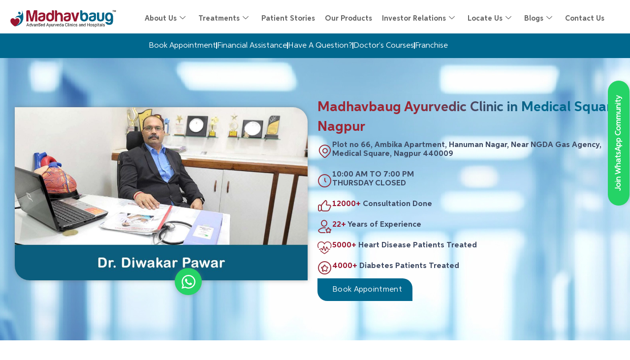

--- FILE ---
content_type: text/html; charset=UTF-8
request_url: https://madhavbaug.org/clinic/medical-square-nagpur/
body_size: 76998
content:
<!doctype html>
<html lang="en-US" prefix="og: https://ogp.me/ns#">
<head>
	<meta charset="UTF-8">
	<meta name="viewport" content="width=device-width, initial-scale=1">
	<meta name="robots" content="index, follow">
	<link rel="profile" href="https://gmpg.org/xfn/11">
	<link rel="icon" href="https://madhavbaug.org/wp-content/uploads/2025/08/cropped-android-chrome-192x192-1.png" type="image/png">

		<style>img:is([sizes="auto" i], [sizes^="auto," i]) { contain-intrinsic-size: 3000px 1500px }</style>
	
<!-- Search Engine Optimization by Rank Math PRO - https://rankmath.com/ -->
<title>Ayurvedic Clinic in Medical Square, Nagpur for Heart Blockage &amp; Diabetes</title>
<meta name="description" content="Trusted Ayurvedic Clinic in Medical Square, Nagpur. Specialized in treating Heart Blockage &amp; Diabetes through personalized Ayurvedic care."/>
<meta name="robots" content="follow, index, max-snippet:-1, max-video-preview:-1, max-image-preview:large"/>
<link rel="canonical" href="https://madhavbaug.org/clinic/medical-square-nagpur/" />
<meta property="og:locale" content="en_US" />
<meta property="og:type" content="article" />
<meta property="og:title" content="Ayurvedic Clinic in Medical Square, Nagpur for Heart Blockage &amp; Diabetes" />
<meta property="og:description" content="Trusted Ayurvedic Clinic in Medical Square, Nagpur. Specialized in treating Heart Blockage &amp; Diabetes through personalized Ayurvedic care." />
<meta property="og:url" content="https://madhavbaug.org/clinic/medical-square-nagpur/" />
<meta property="og:site_name" content="Madhavbaug" />
<meta property="article:publisher" content="https://www.facebook.com/madhavbaug.heartcare/" />
<meta property="og:updated_time" content="2026-01-20T15:57:40+05:30" />
<meta property="og:image" content="https://madhavbaug.org/wp-content/uploads/2022/07/dr-diwakar-pawar.jpg" />
<meta property="og:image:secure_url" content="https://madhavbaug.org/wp-content/uploads/2022/07/dr-diwakar-pawar.jpg" />
<meta property="og:image:width" content="1451" />
<meta property="og:image:height" content="858" />
<meta property="og:image:alt" content="Ayurvedic Clinic in Medical Square Nagpur for Heart Blockage &amp; Diabetes" />
<meta property="og:image:type" content="image/jpeg" />
<meta name="twitter:card" content="summary_large_image" />
<meta name="twitter:title" content="Ayurvedic Clinic in Medical Square, Nagpur for Heart Blockage &amp; Diabetes" />
<meta name="twitter:description" content="Trusted Ayurvedic Clinic in Medical Square, Nagpur. Specialized in treating Heart Blockage &amp; Diabetes through personalized Ayurvedic care." />
<meta name="twitter:image" content="https://madhavbaug.org/wp-content/uploads/2022/07/dr-diwakar-pawar.jpg" />
<script type="application/ld+json" class="rank-math-schema-pro">{"@context":"https://schema.org","@graph":[{"@type":"BreadcrumbList","@id":"https://madhavbaug.org/clinic/medical-square-nagpur/#breadcrumb","itemListElement":[{"@type":"ListItem","position":"1","item":{"@id":"https://madhavbaug.org","name":"Home"}},{"@type":"ListItem","position":"2","item":{"@id":"https://madhavbaug.org/clinic/","name":"Businesses"}},{"@type":"ListItem","position":"3","item":{"@id":"https://madhavbaug.org/clinic/medical-square-nagpur/","name":"Madhavbaug Ayurvedic Clinic in Medical Square, Nagpur"}}]}]}</script>
<!-- /Rank Math WordPress SEO plugin -->

<link rel='dns-prefetch' href='//maxcdn.bootstrapcdn.com' />

<link rel="alternate" type="application/rss+xml" title="Madhavbaug &raquo; Feed" href="https://madhavbaug.org/feed/" />
<link rel="alternate" type="application/rss+xml" title="Madhavbaug &raquo; Comments Feed" href="https://madhavbaug.org/comments/feed/" />
<link rel="alternate" type="application/rss+xml" title="Madhavbaug &raquo; Stories Feed" href="https://madhavbaug.org/web-stories/feed/"><link data-minify="1" rel='stylesheet' id='shopengine-public-css' href='https://madhavbaug.org/wp-content/cache/min/1/wp-content/plugins/shopengine/assets/css/shopengine-public.css?ver=1768819534' media='all' />
<link data-minify="1" rel='stylesheet' id='shopengine-widget-frontend-css' href='https://madhavbaug.org/wp-content/cache/min/1/wp-content/plugins/shopengine/widgets/init/assets/css/widget-frontend.css?ver=1768819534' media='all' />
<link data-minify="1" rel='stylesheet' id='shopengine-frontend-font-awesome-css' href='https://madhavbaug.org/wp-content/cache/min/1/wp-content/plugins/elementor/assets/lib/font-awesome/css/all.css?ver=1768819534' media='all' />
<style id='wp-emoji-styles-inline-css'>

	img.wp-smiley, img.emoji {
		display: inline !important;
		border: none !important;
		box-shadow: none !important;
		height: 1em !important;
		width: 1em !important;
		margin: 0 0.07em !important;
		vertical-align: -0.1em !important;
		background: none !important;
		padding: 0 !important;
	}
</style>
<link rel='stylesheet' id='wp-block-library-css' href='https://madhavbaug.org/wp-includes/css/dist/block-library/style.min.css?ver=6.8.2' media='all' />
<style id='global-styles-inline-css'>
:root{--wp--preset--aspect-ratio--square: 1;--wp--preset--aspect-ratio--4-3: 4/3;--wp--preset--aspect-ratio--3-4: 3/4;--wp--preset--aspect-ratio--3-2: 3/2;--wp--preset--aspect-ratio--2-3: 2/3;--wp--preset--aspect-ratio--16-9: 16/9;--wp--preset--aspect-ratio--9-16: 9/16;--wp--preset--color--black: #000000;--wp--preset--color--cyan-bluish-gray: #abb8c3;--wp--preset--color--white: #ffffff;--wp--preset--color--pale-pink: #f78da7;--wp--preset--color--vivid-red: #cf2e2e;--wp--preset--color--luminous-vivid-orange: #ff6900;--wp--preset--color--luminous-vivid-amber: #fcb900;--wp--preset--color--light-green-cyan: #7bdcb5;--wp--preset--color--vivid-green-cyan: #00d084;--wp--preset--color--pale-cyan-blue: #8ed1fc;--wp--preset--color--vivid-cyan-blue: #0693e3;--wp--preset--color--vivid-purple: #9b51e0;--wp--preset--gradient--vivid-cyan-blue-to-vivid-purple: linear-gradient(135deg,rgba(6,147,227,1) 0%,rgb(155,81,224) 100%);--wp--preset--gradient--light-green-cyan-to-vivid-green-cyan: linear-gradient(135deg,rgb(122,220,180) 0%,rgb(0,208,130) 100%);--wp--preset--gradient--luminous-vivid-amber-to-luminous-vivid-orange: linear-gradient(135deg,rgba(252,185,0,1) 0%,rgba(255,105,0,1) 100%);--wp--preset--gradient--luminous-vivid-orange-to-vivid-red: linear-gradient(135deg,rgba(255,105,0,1) 0%,rgb(207,46,46) 100%);--wp--preset--gradient--very-light-gray-to-cyan-bluish-gray: linear-gradient(135deg,rgb(238,238,238) 0%,rgb(169,184,195) 100%);--wp--preset--gradient--cool-to-warm-spectrum: linear-gradient(135deg,rgb(74,234,220) 0%,rgb(151,120,209) 20%,rgb(207,42,186) 40%,rgb(238,44,130) 60%,rgb(251,105,98) 80%,rgb(254,248,76) 100%);--wp--preset--gradient--blush-light-purple: linear-gradient(135deg,rgb(255,206,236) 0%,rgb(152,150,240) 100%);--wp--preset--gradient--blush-bordeaux: linear-gradient(135deg,rgb(254,205,165) 0%,rgb(254,45,45) 50%,rgb(107,0,62) 100%);--wp--preset--gradient--luminous-dusk: linear-gradient(135deg,rgb(255,203,112) 0%,rgb(199,81,192) 50%,rgb(65,88,208) 100%);--wp--preset--gradient--pale-ocean: linear-gradient(135deg,rgb(255,245,203) 0%,rgb(182,227,212) 50%,rgb(51,167,181) 100%);--wp--preset--gradient--electric-grass: linear-gradient(135deg,rgb(202,248,128) 0%,rgb(113,206,126) 100%);--wp--preset--gradient--midnight: linear-gradient(135deg,rgb(2,3,129) 0%,rgb(40,116,252) 100%);--wp--preset--font-size--small: 13px;--wp--preset--font-size--medium: 20px;--wp--preset--font-size--large: 36px;--wp--preset--font-size--x-large: 42px;--wp--preset--spacing--20: 0.44rem;--wp--preset--spacing--30: 0.67rem;--wp--preset--spacing--40: 1rem;--wp--preset--spacing--50: 1.5rem;--wp--preset--spacing--60: 2.25rem;--wp--preset--spacing--70: 3.38rem;--wp--preset--spacing--80: 5.06rem;--wp--preset--shadow--natural: 6px 6px 9px rgba(0, 0, 0, 0.2);--wp--preset--shadow--deep: 12px 12px 50px rgba(0, 0, 0, 0.4);--wp--preset--shadow--sharp: 6px 6px 0px rgba(0, 0, 0, 0.2);--wp--preset--shadow--outlined: 6px 6px 0px -3px rgba(255, 255, 255, 1), 6px 6px rgba(0, 0, 0, 1);--wp--preset--shadow--crisp: 6px 6px 0px rgba(0, 0, 0, 1);}:root { --wp--style--global--content-size: 800px;--wp--style--global--wide-size: 1200px; }:where(body) { margin: 0; }.wp-site-blocks > .alignleft { float: left; margin-right: 2em; }.wp-site-blocks > .alignright { float: right; margin-left: 2em; }.wp-site-blocks > .aligncenter { justify-content: center; margin-left: auto; margin-right: auto; }:where(.wp-site-blocks) > * { margin-block-start: 24px; margin-block-end: 0; }:where(.wp-site-blocks) > :first-child { margin-block-start: 0; }:where(.wp-site-blocks) > :last-child { margin-block-end: 0; }:root { --wp--style--block-gap: 24px; }:root :where(.is-layout-flow) > :first-child{margin-block-start: 0;}:root :where(.is-layout-flow) > :last-child{margin-block-end: 0;}:root :where(.is-layout-flow) > *{margin-block-start: 24px;margin-block-end: 0;}:root :where(.is-layout-constrained) > :first-child{margin-block-start: 0;}:root :where(.is-layout-constrained) > :last-child{margin-block-end: 0;}:root :where(.is-layout-constrained) > *{margin-block-start: 24px;margin-block-end: 0;}:root :where(.is-layout-flex){gap: 24px;}:root :where(.is-layout-grid){gap: 24px;}.is-layout-flow > .alignleft{float: left;margin-inline-start: 0;margin-inline-end: 2em;}.is-layout-flow > .alignright{float: right;margin-inline-start: 2em;margin-inline-end: 0;}.is-layout-flow > .aligncenter{margin-left: auto !important;margin-right: auto !important;}.is-layout-constrained > .alignleft{float: left;margin-inline-start: 0;margin-inline-end: 2em;}.is-layout-constrained > .alignright{float: right;margin-inline-start: 2em;margin-inline-end: 0;}.is-layout-constrained > .aligncenter{margin-left: auto !important;margin-right: auto !important;}.is-layout-constrained > :where(:not(.alignleft):not(.alignright):not(.alignfull)){max-width: var(--wp--style--global--content-size);margin-left: auto !important;margin-right: auto !important;}.is-layout-constrained > .alignwide{max-width: var(--wp--style--global--wide-size);}body .is-layout-flex{display: flex;}.is-layout-flex{flex-wrap: wrap;align-items: center;}.is-layout-flex > :is(*, div){margin: 0;}body .is-layout-grid{display: grid;}.is-layout-grid > :is(*, div){margin: 0;}body{padding-top: 0px;padding-right: 0px;padding-bottom: 0px;padding-left: 0px;}a:where(:not(.wp-element-button)){text-decoration: underline;}:root :where(.wp-element-button, .wp-block-button__link){background-color: #32373c;border-width: 0;color: #fff;font-family: inherit;font-size: inherit;line-height: inherit;padding: calc(0.667em + 2px) calc(1.333em + 2px);text-decoration: none;}.has-black-color{color: var(--wp--preset--color--black) !important;}.has-cyan-bluish-gray-color{color: var(--wp--preset--color--cyan-bluish-gray) !important;}.has-white-color{color: var(--wp--preset--color--white) !important;}.has-pale-pink-color{color: var(--wp--preset--color--pale-pink) !important;}.has-vivid-red-color{color: var(--wp--preset--color--vivid-red) !important;}.has-luminous-vivid-orange-color{color: var(--wp--preset--color--luminous-vivid-orange) !important;}.has-luminous-vivid-amber-color{color: var(--wp--preset--color--luminous-vivid-amber) !important;}.has-light-green-cyan-color{color: var(--wp--preset--color--light-green-cyan) !important;}.has-vivid-green-cyan-color{color: var(--wp--preset--color--vivid-green-cyan) !important;}.has-pale-cyan-blue-color{color: var(--wp--preset--color--pale-cyan-blue) !important;}.has-vivid-cyan-blue-color{color: var(--wp--preset--color--vivid-cyan-blue) !important;}.has-vivid-purple-color{color: var(--wp--preset--color--vivid-purple) !important;}.has-black-background-color{background-color: var(--wp--preset--color--black) !important;}.has-cyan-bluish-gray-background-color{background-color: var(--wp--preset--color--cyan-bluish-gray) !important;}.has-white-background-color{background-color: var(--wp--preset--color--white) !important;}.has-pale-pink-background-color{background-color: var(--wp--preset--color--pale-pink) !important;}.has-vivid-red-background-color{background-color: var(--wp--preset--color--vivid-red) !important;}.has-luminous-vivid-orange-background-color{background-color: var(--wp--preset--color--luminous-vivid-orange) !important;}.has-luminous-vivid-amber-background-color{background-color: var(--wp--preset--color--luminous-vivid-amber) !important;}.has-light-green-cyan-background-color{background-color: var(--wp--preset--color--light-green-cyan) !important;}.has-vivid-green-cyan-background-color{background-color: var(--wp--preset--color--vivid-green-cyan) !important;}.has-pale-cyan-blue-background-color{background-color: var(--wp--preset--color--pale-cyan-blue) !important;}.has-vivid-cyan-blue-background-color{background-color: var(--wp--preset--color--vivid-cyan-blue) !important;}.has-vivid-purple-background-color{background-color: var(--wp--preset--color--vivid-purple) !important;}.has-black-border-color{border-color: var(--wp--preset--color--black) !important;}.has-cyan-bluish-gray-border-color{border-color: var(--wp--preset--color--cyan-bluish-gray) !important;}.has-white-border-color{border-color: var(--wp--preset--color--white) !important;}.has-pale-pink-border-color{border-color: var(--wp--preset--color--pale-pink) !important;}.has-vivid-red-border-color{border-color: var(--wp--preset--color--vivid-red) !important;}.has-luminous-vivid-orange-border-color{border-color: var(--wp--preset--color--luminous-vivid-orange) !important;}.has-luminous-vivid-amber-border-color{border-color: var(--wp--preset--color--luminous-vivid-amber) !important;}.has-light-green-cyan-border-color{border-color: var(--wp--preset--color--light-green-cyan) !important;}.has-vivid-green-cyan-border-color{border-color: var(--wp--preset--color--vivid-green-cyan) !important;}.has-pale-cyan-blue-border-color{border-color: var(--wp--preset--color--pale-cyan-blue) !important;}.has-vivid-cyan-blue-border-color{border-color: var(--wp--preset--color--vivid-cyan-blue) !important;}.has-vivid-purple-border-color{border-color: var(--wp--preset--color--vivid-purple) !important;}.has-vivid-cyan-blue-to-vivid-purple-gradient-background{background: var(--wp--preset--gradient--vivid-cyan-blue-to-vivid-purple) !important;}.has-light-green-cyan-to-vivid-green-cyan-gradient-background{background: var(--wp--preset--gradient--light-green-cyan-to-vivid-green-cyan) !important;}.has-luminous-vivid-amber-to-luminous-vivid-orange-gradient-background{background: var(--wp--preset--gradient--luminous-vivid-amber-to-luminous-vivid-orange) !important;}.has-luminous-vivid-orange-to-vivid-red-gradient-background{background: var(--wp--preset--gradient--luminous-vivid-orange-to-vivid-red) !important;}.has-very-light-gray-to-cyan-bluish-gray-gradient-background{background: var(--wp--preset--gradient--very-light-gray-to-cyan-bluish-gray) !important;}.has-cool-to-warm-spectrum-gradient-background{background: var(--wp--preset--gradient--cool-to-warm-spectrum) !important;}.has-blush-light-purple-gradient-background{background: var(--wp--preset--gradient--blush-light-purple) !important;}.has-blush-bordeaux-gradient-background{background: var(--wp--preset--gradient--blush-bordeaux) !important;}.has-luminous-dusk-gradient-background{background: var(--wp--preset--gradient--luminous-dusk) !important;}.has-pale-ocean-gradient-background{background: var(--wp--preset--gradient--pale-ocean) !important;}.has-electric-grass-gradient-background{background: var(--wp--preset--gradient--electric-grass) !important;}.has-midnight-gradient-background{background: var(--wp--preset--gradient--midnight) !important;}.has-small-font-size{font-size: var(--wp--preset--font-size--small) !important;}.has-medium-font-size{font-size: var(--wp--preset--font-size--medium) !important;}.has-large-font-size{font-size: var(--wp--preset--font-size--large) !important;}.has-x-large-font-size{font-size: var(--wp--preset--font-size--x-large) !important;}
:root :where(.wp-block-pullquote){font-size: 1.5em;line-height: 1.6;}
</style>
<link data-minify="1" rel='stylesheet' id='advanced-flat-rate-shipping-for-woocommerce-css' href='https://madhavbaug.org/wp-content/cache/min/1/wp-content/plugins/woo-extra-flat-rate/public/css/advanced-flat-rate-shipping-for-woocommerce-public.css?ver=1768819534' media='all' />
<link data-minify="1" rel='stylesheet' id='font-awesome-min-css' href='https://madhavbaug.org/wp-content/cache/min/1/wp-content/plugins/woo-extra-flat-rate/public/css/font-awesome.min.css?ver=1768819534' media='all' />
<link data-minify="1" rel='stylesheet' id='woocommerce-layout-css' href='https://madhavbaug.org/wp-content/cache/min/1/wp-content/plugins/woocommerce/assets/css/woocommerce-layout.css?ver=1768819534' media='all' />
<link data-minify="1" rel='stylesheet' id='woocommerce-smallscreen-css' href='https://madhavbaug.org/wp-content/cache/min/1/wp-content/plugins/woocommerce/assets/css/woocommerce-smallscreen.css?ver=1768819534' media='only screen and (max-width: 768px)' />
<link data-minify="1" rel='stylesheet' id='woocommerce-general-css' href='https://madhavbaug.org/wp-content/cache/min/1/wp-content/plugins/woocommerce/assets/css/woocommerce.css?ver=1768819534' media='all' />
<style id='woocommerce-inline-inline-css'>
.woocommerce form .form-row .required { visibility: visible; }
</style>
<link data-minify="1" rel='stylesheet' id='fontawesome-css' href='https://madhavbaug.org/wp-content/cache/min/1/font-awesome/4.7.0/css/font-awesome.min.css?ver=1768819534' media='all' />
<link data-minify="1" rel='stylesheet' id='wpos-slick-style-css' href='https://madhavbaug.org/wp-content/cache/min/1/wp-content/plugins/wp-team-showcase-and-slider/assets/css/slick.css?ver=1768819534' media='all' />
<link data-minify="1" rel='stylesheet' id='wpos-magnific-popup-style-css' href='https://madhavbaug.org/wp-content/cache/min/1/wp-content/plugins/wp-team-showcase-and-slider/assets/css/magnific-popup.css?ver=1768819534' media='all' />
<link data-minify="1" rel='stylesheet' id='tsas-public-style-css' href='https://madhavbaug.org/wp-content/cache/min/1/wp-content/plugins/wp-team-showcase-and-slider/assets/css/wp-tsas-public.css?ver=1768819534' media='all' />
<link data-minify="1" rel='stylesheet' id='cute-alert-css' href='https://madhavbaug.org/wp-content/cache/min/1/wp-content/plugins/metform/public/assets/lib/cute-alert/style.css?ver=1768819534' media='all' />
<link data-minify="1" rel='stylesheet' id='text-editor-style-css' href='https://madhavbaug.org/wp-content/cache/min/1/wp-content/plugins/metform/public/assets/css/text-editor.css?ver=1768819534' media='all' />
<link rel='stylesheet' id='metform-pro-style-css' href='https://madhavbaug.org/wp-content/plugins/metform-pro/public/assets/css/style.min.css?ver=3.8.9' media='all' />
<link data-minify="1" rel='stylesheet' id='hello-elementor-css' href='https://madhavbaug.org/wp-content/cache/min/1/wp-content/themes/hello-elementor/assets/css/reset.css?ver=1768819534' media='all' />
<link data-minify="1" rel='stylesheet' id='hello-elementor-theme-style-css' href='https://madhavbaug.org/wp-content/cache/min/1/wp-content/themes/hello-elementor/assets/css/theme.css?ver=1768819534' media='all' />
<link data-minify="1" rel='stylesheet' id='hello-elementor-header-footer-css' href='https://madhavbaug.org/wp-content/cache/min/1/wp-content/themes/hello-elementor/assets/css/header-footer.css?ver=1768819534' media='all' />
<link rel='stylesheet' id='elementor-frontend-css' href='https://madhavbaug.org/wp-content/plugins/elementor/assets/css/frontend.min.css?ver=3.32.4' media='all' />
<style id='elementor-frontend-inline-css'>
@-webkit-keyframes ha_fadeIn{0%{opacity:0}to{opacity:1}}@keyframes ha_fadeIn{0%{opacity:0}to{opacity:1}}@-webkit-keyframes ha_zoomIn{0%{opacity:0;-webkit-transform:scale3d(.3,.3,.3);transform:scale3d(.3,.3,.3)}50%{opacity:1}}@keyframes ha_zoomIn{0%{opacity:0;-webkit-transform:scale3d(.3,.3,.3);transform:scale3d(.3,.3,.3)}50%{opacity:1}}@-webkit-keyframes ha_rollIn{0%{opacity:0;-webkit-transform:translate3d(-100%,0,0) rotate3d(0,0,1,-120deg);transform:translate3d(-100%,0,0) rotate3d(0,0,1,-120deg)}to{opacity:1}}@keyframes ha_rollIn{0%{opacity:0;-webkit-transform:translate3d(-100%,0,0) rotate3d(0,0,1,-120deg);transform:translate3d(-100%,0,0) rotate3d(0,0,1,-120deg)}to{opacity:1}}@-webkit-keyframes ha_bounce{0%,20%,53%,to{-webkit-animation-timing-function:cubic-bezier(.215,.61,.355,1);animation-timing-function:cubic-bezier(.215,.61,.355,1)}40%,43%{-webkit-transform:translate3d(0,-30px,0) scaleY(1.1);transform:translate3d(0,-30px,0) scaleY(1.1);-webkit-animation-timing-function:cubic-bezier(.755,.05,.855,.06);animation-timing-function:cubic-bezier(.755,.05,.855,.06)}70%{-webkit-transform:translate3d(0,-15px,0) scaleY(1.05);transform:translate3d(0,-15px,0) scaleY(1.05);-webkit-animation-timing-function:cubic-bezier(.755,.05,.855,.06);animation-timing-function:cubic-bezier(.755,.05,.855,.06)}80%{-webkit-transition-timing-function:cubic-bezier(.215,.61,.355,1);transition-timing-function:cubic-bezier(.215,.61,.355,1);-webkit-transform:translate3d(0,0,0) scaleY(.95);transform:translate3d(0,0,0) scaleY(.95)}90%{-webkit-transform:translate3d(0,-4px,0) scaleY(1.02);transform:translate3d(0,-4px,0) scaleY(1.02)}}@keyframes ha_bounce{0%,20%,53%,to{-webkit-animation-timing-function:cubic-bezier(.215,.61,.355,1);animation-timing-function:cubic-bezier(.215,.61,.355,1)}40%,43%{-webkit-transform:translate3d(0,-30px,0) scaleY(1.1);transform:translate3d(0,-30px,0) scaleY(1.1);-webkit-animation-timing-function:cubic-bezier(.755,.05,.855,.06);animation-timing-function:cubic-bezier(.755,.05,.855,.06)}70%{-webkit-transform:translate3d(0,-15px,0) scaleY(1.05);transform:translate3d(0,-15px,0) scaleY(1.05);-webkit-animation-timing-function:cubic-bezier(.755,.05,.855,.06);animation-timing-function:cubic-bezier(.755,.05,.855,.06)}80%{-webkit-transition-timing-function:cubic-bezier(.215,.61,.355,1);transition-timing-function:cubic-bezier(.215,.61,.355,1);-webkit-transform:translate3d(0,0,0) scaleY(.95);transform:translate3d(0,0,0) scaleY(.95)}90%{-webkit-transform:translate3d(0,-4px,0) scaleY(1.02);transform:translate3d(0,-4px,0) scaleY(1.02)}}@-webkit-keyframes ha_bounceIn{0%,20%,40%,60%,80%,to{-webkit-animation-timing-function:cubic-bezier(.215,.61,.355,1);animation-timing-function:cubic-bezier(.215,.61,.355,1)}0%{opacity:0;-webkit-transform:scale3d(.3,.3,.3);transform:scale3d(.3,.3,.3)}20%{-webkit-transform:scale3d(1.1,1.1,1.1);transform:scale3d(1.1,1.1,1.1)}40%{-webkit-transform:scale3d(.9,.9,.9);transform:scale3d(.9,.9,.9)}60%{opacity:1;-webkit-transform:scale3d(1.03,1.03,1.03);transform:scale3d(1.03,1.03,1.03)}80%{-webkit-transform:scale3d(.97,.97,.97);transform:scale3d(.97,.97,.97)}to{opacity:1}}@keyframes ha_bounceIn{0%,20%,40%,60%,80%,to{-webkit-animation-timing-function:cubic-bezier(.215,.61,.355,1);animation-timing-function:cubic-bezier(.215,.61,.355,1)}0%{opacity:0;-webkit-transform:scale3d(.3,.3,.3);transform:scale3d(.3,.3,.3)}20%{-webkit-transform:scale3d(1.1,1.1,1.1);transform:scale3d(1.1,1.1,1.1)}40%{-webkit-transform:scale3d(.9,.9,.9);transform:scale3d(.9,.9,.9)}60%{opacity:1;-webkit-transform:scale3d(1.03,1.03,1.03);transform:scale3d(1.03,1.03,1.03)}80%{-webkit-transform:scale3d(.97,.97,.97);transform:scale3d(.97,.97,.97)}to{opacity:1}}@-webkit-keyframes ha_flipInX{0%{opacity:0;-webkit-transform:perspective(400px) rotate3d(1,0,0,90deg);transform:perspective(400px) rotate3d(1,0,0,90deg);-webkit-animation-timing-function:ease-in;animation-timing-function:ease-in}40%{-webkit-transform:perspective(400px) rotate3d(1,0,0,-20deg);transform:perspective(400px) rotate3d(1,0,0,-20deg);-webkit-animation-timing-function:ease-in;animation-timing-function:ease-in}60%{opacity:1;-webkit-transform:perspective(400px) rotate3d(1,0,0,10deg);transform:perspective(400px) rotate3d(1,0,0,10deg)}80%{-webkit-transform:perspective(400px) rotate3d(1,0,0,-5deg);transform:perspective(400px) rotate3d(1,0,0,-5deg)}}@keyframes ha_flipInX{0%{opacity:0;-webkit-transform:perspective(400px) rotate3d(1,0,0,90deg);transform:perspective(400px) rotate3d(1,0,0,90deg);-webkit-animation-timing-function:ease-in;animation-timing-function:ease-in}40%{-webkit-transform:perspective(400px) rotate3d(1,0,0,-20deg);transform:perspective(400px) rotate3d(1,0,0,-20deg);-webkit-animation-timing-function:ease-in;animation-timing-function:ease-in}60%{opacity:1;-webkit-transform:perspective(400px) rotate3d(1,0,0,10deg);transform:perspective(400px) rotate3d(1,0,0,10deg)}80%{-webkit-transform:perspective(400px) rotate3d(1,0,0,-5deg);transform:perspective(400px) rotate3d(1,0,0,-5deg)}}@-webkit-keyframes ha_flipInY{0%{opacity:0;-webkit-transform:perspective(400px) rotate3d(0,1,0,90deg);transform:perspective(400px) rotate3d(0,1,0,90deg);-webkit-animation-timing-function:ease-in;animation-timing-function:ease-in}40%{-webkit-transform:perspective(400px) rotate3d(0,1,0,-20deg);transform:perspective(400px) rotate3d(0,1,0,-20deg);-webkit-animation-timing-function:ease-in;animation-timing-function:ease-in}60%{opacity:1;-webkit-transform:perspective(400px) rotate3d(0,1,0,10deg);transform:perspective(400px) rotate3d(0,1,0,10deg)}80%{-webkit-transform:perspective(400px) rotate3d(0,1,0,-5deg);transform:perspective(400px) rotate3d(0,1,0,-5deg)}}@keyframes ha_flipInY{0%{opacity:0;-webkit-transform:perspective(400px) rotate3d(0,1,0,90deg);transform:perspective(400px) rotate3d(0,1,0,90deg);-webkit-animation-timing-function:ease-in;animation-timing-function:ease-in}40%{-webkit-transform:perspective(400px) rotate3d(0,1,0,-20deg);transform:perspective(400px) rotate3d(0,1,0,-20deg);-webkit-animation-timing-function:ease-in;animation-timing-function:ease-in}60%{opacity:1;-webkit-transform:perspective(400px) rotate3d(0,1,0,10deg);transform:perspective(400px) rotate3d(0,1,0,10deg)}80%{-webkit-transform:perspective(400px) rotate3d(0,1,0,-5deg);transform:perspective(400px) rotate3d(0,1,0,-5deg)}}@-webkit-keyframes ha_swing{20%{-webkit-transform:rotate3d(0,0,1,15deg);transform:rotate3d(0,0,1,15deg)}40%{-webkit-transform:rotate3d(0,0,1,-10deg);transform:rotate3d(0,0,1,-10deg)}60%{-webkit-transform:rotate3d(0,0,1,5deg);transform:rotate3d(0,0,1,5deg)}80%{-webkit-transform:rotate3d(0,0,1,-5deg);transform:rotate3d(0,0,1,-5deg)}}@keyframes ha_swing{20%{-webkit-transform:rotate3d(0,0,1,15deg);transform:rotate3d(0,0,1,15deg)}40%{-webkit-transform:rotate3d(0,0,1,-10deg);transform:rotate3d(0,0,1,-10deg)}60%{-webkit-transform:rotate3d(0,0,1,5deg);transform:rotate3d(0,0,1,5deg)}80%{-webkit-transform:rotate3d(0,0,1,-5deg);transform:rotate3d(0,0,1,-5deg)}}@-webkit-keyframes ha_slideInDown{0%{visibility:visible;-webkit-transform:translate3d(0,-100%,0);transform:translate3d(0,-100%,0)}}@keyframes ha_slideInDown{0%{visibility:visible;-webkit-transform:translate3d(0,-100%,0);transform:translate3d(0,-100%,0)}}@-webkit-keyframes ha_slideInUp{0%{visibility:visible;-webkit-transform:translate3d(0,100%,0);transform:translate3d(0,100%,0)}}@keyframes ha_slideInUp{0%{visibility:visible;-webkit-transform:translate3d(0,100%,0);transform:translate3d(0,100%,0)}}@-webkit-keyframes ha_slideInLeft{0%{visibility:visible;-webkit-transform:translate3d(-100%,0,0);transform:translate3d(-100%,0,0)}}@keyframes ha_slideInLeft{0%{visibility:visible;-webkit-transform:translate3d(-100%,0,0);transform:translate3d(-100%,0,0)}}@-webkit-keyframes ha_slideInRight{0%{visibility:visible;-webkit-transform:translate3d(100%,0,0);transform:translate3d(100%,0,0)}}@keyframes ha_slideInRight{0%{visibility:visible;-webkit-transform:translate3d(100%,0,0);transform:translate3d(100%,0,0)}}.ha_fadeIn{-webkit-animation-name:ha_fadeIn;animation-name:ha_fadeIn}.ha_zoomIn{-webkit-animation-name:ha_zoomIn;animation-name:ha_zoomIn}.ha_rollIn{-webkit-animation-name:ha_rollIn;animation-name:ha_rollIn}.ha_bounce{-webkit-transform-origin:center bottom;-ms-transform-origin:center bottom;transform-origin:center bottom;-webkit-animation-name:ha_bounce;animation-name:ha_bounce}.ha_bounceIn{-webkit-animation-name:ha_bounceIn;animation-name:ha_bounceIn;-webkit-animation-duration:.75s;-webkit-animation-duration:calc(var(--animate-duration)*.75);animation-duration:.75s;animation-duration:calc(var(--animate-duration)*.75)}.ha_flipInX,.ha_flipInY{-webkit-animation-name:ha_flipInX;animation-name:ha_flipInX;-webkit-backface-visibility:visible!important;backface-visibility:visible!important}.ha_flipInY{-webkit-animation-name:ha_flipInY;animation-name:ha_flipInY}.ha_swing{-webkit-transform-origin:top center;-ms-transform-origin:top center;transform-origin:top center;-webkit-animation-name:ha_swing;animation-name:ha_swing}.ha_slideInDown{-webkit-animation-name:ha_slideInDown;animation-name:ha_slideInDown}.ha_slideInUp{-webkit-animation-name:ha_slideInUp;animation-name:ha_slideInUp}.ha_slideInLeft{-webkit-animation-name:ha_slideInLeft;animation-name:ha_slideInLeft}.ha_slideInRight{-webkit-animation-name:ha_slideInRight;animation-name:ha_slideInRight}.ha-css-transform-yes{-webkit-transition-duration:var(--ha-tfx-transition-duration, .2s);transition-duration:var(--ha-tfx-transition-duration, .2s);-webkit-transition-property:-webkit-transform;transition-property:transform;transition-property:transform,-webkit-transform;-webkit-transform:translate(var(--ha-tfx-translate-x, 0),var(--ha-tfx-translate-y, 0)) scale(var(--ha-tfx-scale-x, 1),var(--ha-tfx-scale-y, 1)) skew(var(--ha-tfx-skew-x, 0),var(--ha-tfx-skew-y, 0)) rotateX(var(--ha-tfx-rotate-x, 0)) rotateY(var(--ha-tfx-rotate-y, 0)) rotateZ(var(--ha-tfx-rotate-z, 0));transform:translate(var(--ha-tfx-translate-x, 0),var(--ha-tfx-translate-y, 0)) scale(var(--ha-tfx-scale-x, 1),var(--ha-tfx-scale-y, 1)) skew(var(--ha-tfx-skew-x, 0),var(--ha-tfx-skew-y, 0)) rotateX(var(--ha-tfx-rotate-x, 0)) rotateY(var(--ha-tfx-rotate-y, 0)) rotateZ(var(--ha-tfx-rotate-z, 0))}.ha-css-transform-yes:hover{-webkit-transform:translate(var(--ha-tfx-translate-x-hover, var(--ha-tfx-translate-x, 0)),var(--ha-tfx-translate-y-hover, var(--ha-tfx-translate-y, 0))) scale(var(--ha-tfx-scale-x-hover, var(--ha-tfx-scale-x, 1)),var(--ha-tfx-scale-y-hover, var(--ha-tfx-scale-y, 1))) skew(var(--ha-tfx-skew-x-hover, var(--ha-tfx-skew-x, 0)),var(--ha-tfx-skew-y-hover, var(--ha-tfx-skew-y, 0))) rotateX(var(--ha-tfx-rotate-x-hover, var(--ha-tfx-rotate-x, 0))) rotateY(var(--ha-tfx-rotate-y-hover, var(--ha-tfx-rotate-y, 0))) rotateZ(var(--ha-tfx-rotate-z-hover, var(--ha-tfx-rotate-z, 0)));transform:translate(var(--ha-tfx-translate-x-hover, var(--ha-tfx-translate-x, 0)),var(--ha-tfx-translate-y-hover, var(--ha-tfx-translate-y, 0))) scale(var(--ha-tfx-scale-x-hover, var(--ha-tfx-scale-x, 1)),var(--ha-tfx-scale-y-hover, var(--ha-tfx-scale-y, 1))) skew(var(--ha-tfx-skew-x-hover, var(--ha-tfx-skew-x, 0)),var(--ha-tfx-skew-y-hover, var(--ha-tfx-skew-y, 0))) rotateX(var(--ha-tfx-rotate-x-hover, var(--ha-tfx-rotate-x, 0))) rotateY(var(--ha-tfx-rotate-y-hover, var(--ha-tfx-rotate-y, 0))) rotateZ(var(--ha-tfx-rotate-z-hover, var(--ha-tfx-rotate-z, 0)))}.happy-addon>.elementor-widget-container{word-wrap:break-word;overflow-wrap:break-word}.happy-addon>.elementor-widget-container,.happy-addon>.elementor-widget-container *{-webkit-box-sizing:border-box;box-sizing:border-box}.happy-addon:not(:has(.elementor-widget-container)),.happy-addon:not(:has(.elementor-widget-container)) *{-webkit-box-sizing:border-box;box-sizing:border-box;word-wrap:break-word;overflow-wrap:break-word}.happy-addon p:empty{display:none}.happy-addon .elementor-inline-editing{min-height:auto!important}.happy-addon-pro img{max-width:100%;height:auto;-o-object-fit:cover;object-fit:cover}.ha-screen-reader-text{position:absolute;overflow:hidden;clip:rect(1px,1px,1px,1px);margin:-1px;padding:0;width:1px;height:1px;border:0;word-wrap:normal!important;-webkit-clip-path:inset(50%);clip-path:inset(50%)}.ha-has-bg-overlay>.elementor-widget-container{position:relative;z-index:1}.ha-has-bg-overlay>.elementor-widget-container:before{position:absolute;top:0;left:0;z-index:-1;width:100%;height:100%;content:""}.ha-has-bg-overlay:not(:has(.elementor-widget-container)){position:relative;z-index:1}.ha-has-bg-overlay:not(:has(.elementor-widget-container)):before{position:absolute;top:0;left:0;z-index:-1;width:100%;height:100%;content:""}.ha-popup--is-enabled .ha-js-popup,.ha-popup--is-enabled .ha-js-popup img{cursor:-webkit-zoom-in!important;cursor:zoom-in!important}.mfp-wrap .mfp-arrow,.mfp-wrap .mfp-close{background-color:transparent}.mfp-wrap .mfp-arrow:focus,.mfp-wrap .mfp-close:focus{outline-width:thin}.ha-advanced-tooltip-enable{position:relative;cursor:pointer;--ha-tooltip-arrow-color:black;--ha-tooltip-arrow-distance:0}.ha-advanced-tooltip-enable .ha-advanced-tooltip-content{position:absolute;z-index:999;display:none;padding:5px 0;width:120px;height:auto;border-radius:6px;background-color:#000;color:#fff;text-align:center;opacity:0}.ha-advanced-tooltip-enable .ha-advanced-tooltip-content::after{position:absolute;border-width:5px;border-style:solid;content:""}.ha-advanced-tooltip-enable .ha-advanced-tooltip-content.no-arrow::after{visibility:hidden}.ha-advanced-tooltip-enable .ha-advanced-tooltip-content.show{display:inline-block;opacity:1}.ha-advanced-tooltip-enable.ha-advanced-tooltip-top .ha-advanced-tooltip-content,body[data-elementor-device-mode=tablet] .ha-advanced-tooltip-enable.ha-advanced-tooltip-tablet-top .ha-advanced-tooltip-content{top:unset;right:0;bottom:calc(101% + var(--ha-tooltip-arrow-distance));left:0;margin:0 auto}.ha-advanced-tooltip-enable.ha-advanced-tooltip-top .ha-advanced-tooltip-content::after,body[data-elementor-device-mode=tablet] .ha-advanced-tooltip-enable.ha-advanced-tooltip-tablet-top .ha-advanced-tooltip-content::after{top:100%;right:unset;bottom:unset;left:50%;border-color:var(--ha-tooltip-arrow-color) transparent transparent transparent;-webkit-transform:translateX(-50%);-ms-transform:translateX(-50%);transform:translateX(-50%)}.ha-advanced-tooltip-enable.ha-advanced-tooltip-bottom .ha-advanced-tooltip-content,body[data-elementor-device-mode=tablet] .ha-advanced-tooltip-enable.ha-advanced-tooltip-tablet-bottom .ha-advanced-tooltip-content{top:calc(101% + var(--ha-tooltip-arrow-distance));right:0;bottom:unset;left:0;margin:0 auto}.ha-advanced-tooltip-enable.ha-advanced-tooltip-bottom .ha-advanced-tooltip-content::after,body[data-elementor-device-mode=tablet] .ha-advanced-tooltip-enable.ha-advanced-tooltip-tablet-bottom .ha-advanced-tooltip-content::after{top:unset;right:unset;bottom:100%;left:50%;border-color:transparent transparent var(--ha-tooltip-arrow-color) transparent;-webkit-transform:translateX(-50%);-ms-transform:translateX(-50%);transform:translateX(-50%)}.ha-advanced-tooltip-enable.ha-advanced-tooltip-left .ha-advanced-tooltip-content,body[data-elementor-device-mode=tablet] .ha-advanced-tooltip-enable.ha-advanced-tooltip-tablet-left .ha-advanced-tooltip-content{top:50%;right:calc(101% + var(--ha-tooltip-arrow-distance));bottom:unset;left:unset;-webkit-transform:translateY(-50%);-ms-transform:translateY(-50%);transform:translateY(-50%)}.ha-advanced-tooltip-enable.ha-advanced-tooltip-left .ha-advanced-tooltip-content::after,body[data-elementor-device-mode=tablet] .ha-advanced-tooltip-enable.ha-advanced-tooltip-tablet-left .ha-advanced-tooltip-content::after{top:50%;right:unset;bottom:unset;left:100%;border-color:transparent transparent transparent var(--ha-tooltip-arrow-color);-webkit-transform:translateY(-50%);-ms-transform:translateY(-50%);transform:translateY(-50%)}.ha-advanced-tooltip-enable.ha-advanced-tooltip-right .ha-advanced-tooltip-content,body[data-elementor-device-mode=tablet] .ha-advanced-tooltip-enable.ha-advanced-tooltip-tablet-right .ha-advanced-tooltip-content{top:50%;right:unset;bottom:unset;left:calc(101% + var(--ha-tooltip-arrow-distance));-webkit-transform:translateY(-50%);-ms-transform:translateY(-50%);transform:translateY(-50%)}.ha-advanced-tooltip-enable.ha-advanced-tooltip-right .ha-advanced-tooltip-content::after,body[data-elementor-device-mode=tablet] .ha-advanced-tooltip-enable.ha-advanced-tooltip-tablet-right .ha-advanced-tooltip-content::after{top:50%;right:100%;bottom:unset;left:unset;border-color:transparent var(--ha-tooltip-arrow-color) transparent transparent;-webkit-transform:translateY(-50%);-ms-transform:translateY(-50%);transform:translateY(-50%)}body[data-elementor-device-mode=mobile] .ha-advanced-tooltip-enable.ha-advanced-tooltip-mobile-top .ha-advanced-tooltip-content{top:unset;right:0;bottom:calc(101% + var(--ha-tooltip-arrow-distance));left:0;margin:0 auto}body[data-elementor-device-mode=mobile] .ha-advanced-tooltip-enable.ha-advanced-tooltip-mobile-top .ha-advanced-tooltip-content::after{top:100%;right:unset;bottom:unset;left:50%;border-color:var(--ha-tooltip-arrow-color) transparent transparent transparent;-webkit-transform:translateX(-50%);-ms-transform:translateX(-50%);transform:translateX(-50%)}body[data-elementor-device-mode=mobile] .ha-advanced-tooltip-enable.ha-advanced-tooltip-mobile-bottom .ha-advanced-tooltip-content{top:calc(101% + var(--ha-tooltip-arrow-distance));right:0;bottom:unset;left:0;margin:0 auto}body[data-elementor-device-mode=mobile] .ha-advanced-tooltip-enable.ha-advanced-tooltip-mobile-bottom .ha-advanced-tooltip-content::after{top:unset;right:unset;bottom:100%;left:50%;border-color:transparent transparent var(--ha-tooltip-arrow-color) transparent;-webkit-transform:translateX(-50%);-ms-transform:translateX(-50%);transform:translateX(-50%)}body[data-elementor-device-mode=mobile] .ha-advanced-tooltip-enable.ha-advanced-tooltip-mobile-left .ha-advanced-tooltip-content{top:50%;right:calc(101% + var(--ha-tooltip-arrow-distance));bottom:unset;left:unset;-webkit-transform:translateY(-50%);-ms-transform:translateY(-50%);transform:translateY(-50%)}body[data-elementor-device-mode=mobile] .ha-advanced-tooltip-enable.ha-advanced-tooltip-mobile-left .ha-advanced-tooltip-content::after{top:50%;right:unset;bottom:unset;left:100%;border-color:transparent transparent transparent var(--ha-tooltip-arrow-color);-webkit-transform:translateY(-50%);-ms-transform:translateY(-50%);transform:translateY(-50%)}body[data-elementor-device-mode=mobile] .ha-advanced-tooltip-enable.ha-advanced-tooltip-mobile-right .ha-advanced-tooltip-content{top:50%;right:unset;bottom:unset;left:calc(101% + var(--ha-tooltip-arrow-distance));-webkit-transform:translateY(-50%);-ms-transform:translateY(-50%);transform:translateY(-50%)}body[data-elementor-device-mode=mobile] .ha-advanced-tooltip-enable.ha-advanced-tooltip-mobile-right .ha-advanced-tooltip-content::after{top:50%;right:100%;bottom:unset;left:unset;border-color:transparent var(--ha-tooltip-arrow-color) transparent transparent;-webkit-transform:translateY(-50%);-ms-transform:translateY(-50%);transform:translateY(-50%)}body.elementor-editor-active .happy-addon.ha-gravityforms .gform_wrapper{display:block!important}.ha-scroll-to-top-wrap.ha-scroll-to-top-hide{display:none}.ha-scroll-to-top-wrap.edit-mode,.ha-scroll-to-top-wrap.single-page-off{display:none!important}.ha-scroll-to-top-button{position:fixed;right:15px;bottom:15px;z-index:9999;display:-webkit-box;display:-webkit-flex;display:-ms-flexbox;display:flex;-webkit-box-align:center;-webkit-align-items:center;align-items:center;-ms-flex-align:center;-webkit-box-pack:center;-ms-flex-pack:center;-webkit-justify-content:center;justify-content:center;width:50px;height:50px;border-radius:50px;background-color:#5636d1;color:#fff;text-align:center;opacity:1;cursor:pointer;-webkit-transition:all .3s;transition:all .3s}.ha-scroll-to-top-button i{color:#fff;font-size:16px}.ha-scroll-to-top-button:hover{background-color:#e2498a}
</style>
<link rel='stylesheet' id='elementor-post-7-css' href='https://madhavbaug.org/wp-content/uploads/elementor/css/post-7.css?ver=1768385856' media='all' />
<link data-minify="1" rel='stylesheet' id='madhavbaug-style-css' href='https://madhavbaug.org/wp-content/cache/min/1/wp-content/themes/hello-elementor/assets/css/madhavbaug.css?ver=1768819534' media='all' />
<link rel='stylesheet' id='widget-heading-css' href='https://madhavbaug.org/wp-content/plugins/elementor/assets/css/widget-heading.min.css?ver=3.32.4' media='all' />
<link rel='stylesheet' id='e-sticky-css' href='https://madhavbaug.org/wp-content/plugins/elementor-pro/assets/css/modules/sticky.min.css?ver=3.32.2' media='all' />
<link rel='stylesheet' id='widget-image-css' href='https://madhavbaug.org/wp-content/plugins/elementor/assets/css/widget-image.min.css?ver=3.32.4' media='all' />
<link rel='stylesheet' id='widget-icon-list-css' href='https://madhavbaug.org/wp-content/plugins/elementor/assets/css/widget-icon-list.min.css?ver=3.32.4' media='all' />
<link rel='stylesheet' id='widget-woocommerce-menu-cart-css' href='https://madhavbaug.org/wp-content/plugins/elementor-pro/assets/css/widget-woocommerce-menu-cart.min.css?ver=3.32.2' media='all' />
<link rel='stylesheet' id='widget-icon-box-css' href='https://madhavbaug.org/wp-content/plugins/elementor/assets/css/widget-icon-box.min.css?ver=3.32.4' media='all' />
<link rel='stylesheet' id='widget-image-box-css' href='https://madhavbaug.org/wp-content/plugins/elementor/assets/css/widget-image-box.min.css?ver=3.32.4' media='all' />
<link rel='stylesheet' id='widget-google_maps-css' href='https://madhavbaug.org/wp-content/plugins/elementor/assets/css/widget-google_maps.min.css?ver=3.32.4' media='all' />
<link rel='stylesheet' id='e-animation-grow-css' href='https://madhavbaug.org/wp-content/plugins/elementor/assets/lib/animations/styles/e-animation-grow.min.css?ver=3.32.4' media='all' />
<link data-minify="1" rel='stylesheet' id='elementor-icons-css' href='https://madhavbaug.org/wp-content/cache/min/1/wp-content/plugins/elementor/assets/lib/eicons/css/elementor-icons.min.css?ver=1768819538' media='all' />
<link rel='stylesheet' id='widget-contact-buttons-base-css' href='https://madhavbaug.org/wp-content/plugins/elementor/assets/css/widget-contact-buttons-base.min.css?ver=3.32.4' media='all' />
<link data-minify="1" rel='stylesheet' id='font-awesome-5-all-css' href='https://madhavbaug.org/wp-content/cache/min/1/wp-content/plugins/elementor/assets/lib/font-awesome/css/all.min.css?ver=1768819534' media='all' />
<link rel='stylesheet' id='font-awesome-4-shim-css' href='https://madhavbaug.org/wp-content/plugins/elementor/assets/lib/font-awesome/css/v4-shims.min.css?ver=3.32.4' media='all' />
<link rel='stylesheet' id='elementor-post-2537-css' href='https://madhavbaug.org/wp-content/uploads/elementor/css/post-2537.css?ver=1768385859' media='all' />
<link data-minify="1" rel='stylesheet' id='happy-icons-css' href='https://madhavbaug.org/wp-content/cache/min/1/wp-content/plugins/happy-elementor-addons/assets/fonts/style.min.css?ver=1768819534' media='all' />
<link data-minify="1" rel='stylesheet' id='font-awesome-css' href='https://madhavbaug.org/wp-content/cache/min/1/wp-content/plugins/elementor/assets/lib/font-awesome/css/font-awesome.min.css?ver=1768819534' media='all' />
<link rel='stylesheet' id='elementor-post-151104-css' href='https://madhavbaug.org/wp-content/uploads/elementor/css/post-151104.css?ver=1768570787' media='all' />
<link data-minify="1" rel='stylesheet' id='hover-css-css' href='https://madhavbaug.org/wp-content/cache/min/1/wp-content/plugins/happy-elementor-addons/assets/vendor/hover-css/hover-css.css?ver=1768819538' media='all' />
<link data-minify="1" rel='stylesheet' id='happy-elementor-addons-151104-css' href='https://madhavbaug.org/wp-content/cache/min/1/wp-content/uploads/happyaddons/css/ha-151104.css?ver=1768819538' media='all' />
<link rel='stylesheet' id='elementor-post-155317-css' href='https://madhavbaug.org/wp-content/uploads/elementor/css/post-155317.css?ver=1768385876' media='all' />
<link data-minify="1" rel='stylesheet' id='shopengine-modal-styles-css' href='https://madhavbaug.org/wp-content/cache/min/1/wp-content/plugins/shopengine/assets/css/shopengine-modal.css?ver=1768819534' media='all' />
<link rel='stylesheet' id='wp-color-picker-css' href='https://madhavbaug.org/wp-admin/css/color-picker.min.css?ver=6.8.2' media='all' />
<link rel='stylesheet' id='shopengine-swatches-loop-css-css' href='https://madhavbaug.org/wp-content/plugins/shopengine/modules/swatches/loop-product-support/assets/swatches.css?ver=1769074642' media='all' />
<link data-minify="1" rel='stylesheet' id='shopengine-wishlist-css' href='https://madhavbaug.org/wp-content/cache/min/1/wp-content/plugins/shopengine/modules/wishlist/assets/css/wishlist.css?ver=1768819534' media='all' />
<link data-minify="1" rel='stylesheet' id='shopengine-comparison-css' href='https://madhavbaug.org/wp-content/cache/min/1/wp-content/plugins/shopengine/modules/comparison/assets/css/comparison.css?ver=1768819534' media='all' />
<link data-minify="1" rel='stylesheet' id='shopengine-css-front-css' href='https://madhavbaug.org/wp-content/cache/min/1/wp-content/plugins/shopengine/modules/swatches/assets/css/frontend.css?ver=1768819534' media='all' />
<link data-minify="1" rel='stylesheet' id='ekit-widget-styles-css' href='https://madhavbaug.org/wp-content/cache/min/1/wp-content/plugins/elementskit-lite/widgets/init/assets/css/widget-styles.css?ver=1768819534' media='all' />
<link data-minify="1" rel='stylesheet' id='ekit-widget-styles-pro-css' href='https://madhavbaug.org/wp-content/cache/min/1/wp-content/plugins/elementskit/widgets/init/assets/css/widget-styles-pro.css?ver=1768819534' media='all' />
<link data-minify="1" rel='stylesheet' id='ekit-responsive-css' href='https://madhavbaug.org/wp-content/cache/min/1/wp-content/plugins/elementskit-lite/widgets/init/assets/css/responsive.css?ver=1768819534' media='all' />
<link rel='stylesheet' id='wpr-text-animations-css-css' href='https://madhavbaug.org/wp-content/plugins/royal-elementor-addons/assets/css/lib/animations/text-animations.min.css?ver=1.7.1041' media='all' />
<link rel='stylesheet' id='wpr-addons-css-css' href='https://madhavbaug.org/wp-content/plugins/royal-elementor-addons/assets/css/frontend.min.css?ver=1.7.1041' media='all' />
<link data-minify="1" rel='stylesheet' id='bdt-uikit-css' href='https://madhavbaug.org/wp-content/cache/min/1/wp-content/plugins/bdthemes-prime-slider-lite/assets/css/bdt-uikit.css?ver=1768819534' media='all' />
<link data-minify="1" rel='stylesheet' id='prime-slider-site-css' href='https://madhavbaug.org/wp-content/cache/min/1/wp-content/plugins/bdthemes-prime-slider-lite/assets/css/prime-slider-site.css?ver=1768819534' media='all' />
<link data-minify="1" rel='stylesheet' id='elementor-gf-local-roboto-css' href='https://madhavbaug.org/wp-content/cache/min/1/wp-content/uploads/elementor/google-fonts/css/roboto.css?ver=1768819535' media='all' />
<link data-minify="1" rel='stylesheet' id='elementor-icons-shared-0-css' href='https://madhavbaug.org/wp-content/cache/min/1/wp-content/plugins/happy-elementor-addons/assets/fonts/style.min.css?ver=1768819534' media='all' />
<link data-minify="1" rel='stylesheet' id='elementor-icons-happy-icons-css' href='https://madhavbaug.org/wp-content/cache/min/1/wp-content/plugins/happy-elementor-addons/assets/fonts/style.min.css?ver=1768819534' media='all' />
<link data-minify="1" rel='stylesheet' id='elementor-icons-shared-1-css' href='https://madhavbaug.org/wp-content/cache/min/1/wp-content/plugins/happy-elementor-addons/assets/fonts/huge-icons/huge-icons.min.css?ver=1768819535' media='all' />
<link data-minify="1" rel='stylesheet' id='elementor-icons-huge-icons-css' href='https://madhavbaug.org/wp-content/cache/min/1/wp-content/plugins/happy-elementor-addons/assets/fonts/huge-icons/huge-icons.min.css?ver=1768819535' media='all' />
<link data-minify="1" rel='stylesheet' id='elementor-icons-ekiticons-css' href='https://madhavbaug.org/wp-content/cache/min/1/wp-content/plugins/elementskit-lite/modules/elementskit-icon-pack/assets/css/ekiticons.css?ver=1768819535' media='all' />
<script data-cfasync="false" src="https://madhavbaug.org/wp-includes/js/jquery/jquery.min.js?ver=3.7.1" id="jquery-core-js"></script>
<script data-cfasync="false" src="https://madhavbaug.org/wp-includes/js/jquery/jquery-migrate.min.js?ver=3.4.1" id="jquery-migrate-js"></script>
<script data-minify="1" src="https://madhavbaug.org/wp-content/cache/min/1/wp-content/plugins/woo-extra-flat-rate/public/js/advanced-flat-rate-shipping-for-woocommerce-public.js?ver=1768819535" id="advanced-flat-rate-shipping-for-woocommerce-js"></script>
<script src="https://madhavbaug.org/wp-content/plugins/woocommerce/assets/js/flexslider/jquery.flexslider.min.js?ver=2.7.2-wc.10.4.3" id="wc-flexslider-js" defer data-wp-strategy="defer"></script>
<script src="https://madhavbaug.org/wp-content/plugins/woocommerce/assets/js/jquery-blockui/jquery.blockUI.min.js?ver=2.7.0-wc.10.4.3" id="wc-jquery-blockui-js" defer data-wp-strategy="defer"></script>
<script src="https://madhavbaug.org/wp-content/plugins/woocommerce/assets/js/js-cookie/js.cookie.min.js?ver=2.1.4-wc.10.4.3" id="wc-js-cookie-js" defer data-wp-strategy="defer"></script>
<script id="woocommerce-js-extra">
var woocommerce_params = {"ajax_url":"\/wp-admin\/admin-ajax.php","wc_ajax_url":"\/?wc-ajax=%%endpoint%%","i18n_password_show":"Show password","i18n_password_hide":"Hide password"};
</script>
<script src="https://madhavbaug.org/wp-content/plugins/woocommerce/assets/js/frontend/woocommerce.min.js?ver=10.4.3" id="woocommerce-js" defer data-wp-strategy="defer"></script>
<script src="https://madhavbaug.org/wp-content/plugins/elementor/assets/lib/font-awesome/js/v4-shims.min.js?ver=3.32.4" id="font-awesome-4-shim-js"></script>
<script data-minify="1" src="https://madhavbaug.org/wp-content/cache/min/1/wp-content/plugins/shopengine/assets/js/shopengine-modal.js?ver=1768819535" id="shopengine-modal-script-js"></script>
<script id="shopengine-quickview-js-extra">
var shopEngineQuickView = {"rest_nonce":"4df5793256"};
</script>
<script data-minify="1" src="https://madhavbaug.org/wp-content/cache/min/1/wp-content/plugins/shopengine/modules/quick-view/assets/js/script.js?ver=1768819535" id="shopengine-quickview-js"></script>
<script id="shopengine-wishlist-js-extra">
var shopEngineWishlist = {"product_id":"154972","resturl":"https:\/\/madhavbaug.org\/wp-json\/","isLoggedIn":"","rest_nonce":"4df5793256","wishlist_position":"bottom-right","wishlist_added_notice":"Your product is added to wishlist","wishlist_removed_notice":"Your product is removed from wishlist"};
</script>
<script data-minify="1" src="https://madhavbaug.org/wp-content/cache/min/1/wp-content/plugins/shopengine/modules/wishlist/assets/js/wishlist.js?ver=1768819535" id="shopengine-wishlist-js"></script>
<script src="https://madhavbaug.org/wp-content/plugins/happy-elementor-addons/assets/vendor/dom-purify/purify.min.js?ver=3.1.6" id="dom-purify-js"></script>
<script src="https://madhavbaug.org/wp-content/plugins/bdthemes-prime-slider-lite/assets/js/bdt-uikit.min.js?ver=3.21.7" id="bdt-uikit-js"></script>
<link rel="https://api.w.org/" href="https://madhavbaug.org/wp-json/" /><link rel="alternate" title="JSON" type="application/json" href="https://madhavbaug.org/wp-json/wp/v2/clinic/154972" /><link rel="EditURI" type="application/rsd+xml" title="RSD" href="https://madhavbaug.org/xmlrpc.php?rsd" />
<meta name="generator" content="WordPress 6.8.2" />
<link rel='shortlink' href='https://madhavbaug.org/?p=154972' />
<link rel="alternate" title="oEmbed (JSON)" type="application/json+oembed" href="https://madhavbaug.org/wp-json/oembed/1.0/embed?url=https%3A%2F%2Fmadhavbaug.org%2Fclinic%2Fmedical-square-nagpur%2F" />
<link rel="alternate" title="oEmbed (XML)" type="text/xml+oembed" href="https://madhavbaug.org/wp-json/oembed/1.0/embed?url=https%3A%2F%2Fmadhavbaug.org%2Fclinic%2Fmedical-square-nagpur%2F&#038;format=xml" />
<!-- HFCM by 99 Robots - Snippet # 2: Google Analytics -->
<!-- Google tag (gtag.js) -->
<script async src="https://www.googletagmanager.com/gtag/js?id=G-481R84290N"></script>
<script>
  window.dataLayer = window.dataLayer || [];
  function gtag(){dataLayer.push(arguments);}
  gtag('js', new Date());

  gtag('config', 'G-481R84290N');
</script>

<!-- Meta Pixel Code -->
<script>
!function(f,b,e,v,n,t,s)
{if(f.fbq)return;n=f.fbq=function(){n.callMethod?
n.callMethod.apply(n,arguments):n.queue.push(arguments)};
if(!f._fbq)f._fbq=n;n.push=n;n.loaded=!0;n.version='2.0';
n.queue=[];t=b.createElement(e);t.async=!0;
t.src=v;s=b.getElementsByTagName(e)[0];
s.parentNode.insertBefore(t,s)}(window, document,'script',
'https://connect.facebook.net/en_US/fbevents.js');
fbq('init', '1315754011931343');
fbq('track', 'PageView');
</script>
<noscript><img height="1" width="1" style="display:none"
src="https://www.facebook.com/tr?id=1315754011931343&ev=PageView&noscript=1"
/></noscript>
<!-- End Meta Pixel Code -->
<!-- /end HFCM by 99 Robots -->
<!-- HFCM by 99 Robots - Snippet # 4: Hide Whatspp Chat -->
<style>
	.e-con:has(.e-contact-buttons)>.e-con-inner, .e-con>.e-con-inner.e-con-inner--floating-buttons {
    padding-block-end: 0;
    padding-block-start: 0;
    display: none;
}
	
.float {
    position: fixed;
    width: 212px;
    height: 73px;
    bottom: 90px;
    right: 4px;
    border-radius: 50px;
    text-align: center;
    font-size: 30px;
    z-index: 100;
}
	
</style>

<!-- /end HFCM by 99 Robots -->
<!-- HFCM by 99 Robots - Snippet # 5: WhatsApp Community Button -->
<a href="https://tinyurl.com/ycxf33ad" class="whatsapp-button desktop-only" target="_blank" rel="noopener noreferrer"> Join WhatsApp Community </a>

<style>
  .whatsapp-button {
    position: fixed;
    top: 38%; /* Vertically center */
    right: 23px; /* Fixed to the right edge */
    transform: translateY(-300%) rotate(-90deg); /* Center vertically and rotate */
    transform-origin: right center; /* Rotate around the right side */
    background-color: #25D366; /* WhatsApp green */
    color: white;
    padding: 10px 30px; /* Adjust padding for better appearance */
    font-size: 16px;
    font-weight: bold;
    border: none;
    border-radius: 30px 30px 30px 30px; /* Rounded corners */
    text-align: center;
    text-decoration: none;
    box-shadow: 0 4px 6px rgba(0, 0, 0, 0.1);
    cursor: pointer;
    transition: all 0.3s ease;
    z-index: 1000; /* Ensure it's above other elements */
  }

  .whatsapp-button:hover {
    background-color: #1EBE5B; /* Slightly darker green on hover */
  }

  /* Hide on mobile/tablet */
  @media (max-width: 991px) {
    .desktop-only {
      display: none;
    }
  }
</style>

<!-- /end HFCM by 99 Robots -->
<!-- HFCM by 99 Robots - Snippet # 8: Logo Schema -->
<script type="application/ld+json">
{
"@context": "https://schema.org",
"@type": "Organization",
"url": "https://madhavbaug.org/",
"logo": "https://madhavbaug.org/wp-content/uploads/2025/01/madhavbaug-logo-new-750.webp"
}
</script>
<!-- /end HFCM by 99 Robots -->
<!-- HFCM by 99 Robots - Snippet # 12: Microsoft Clarity Code -->
<script type="text/javascript">
    (function(c,l,a,r,i,t,y){
        c[a]=c[a]||function(){(c[a].q=c[a].q||[]).push(arguments)};
        t=l.createElement(r);t.async=1;t.src="https://www.clarity.ms/tag/"+i;
        y=l.getElementsByTagName(r)[0];y.parentNode.insertBefore(t,y);
    })(window, document, "clarity", "script", "rt61rh7698");
</script>
<!-- /end HFCM by 99 Robots -->
<!-- HFCM by 99 Robots - Snippet # 13: Meta Pixel Code -->
<!-- Meta Pixel Code -->
<script>
!function(f,b,e,v,n,t,s)
{if(f.fbq)return;n=f.fbq=function(){n.callMethod?
n.callMethod.apply(n,arguments):n.queue.push(arguments)};
if(!f._fbq)f._fbq=n;n.push=n;n.loaded=!0;n.version='2.0';
n.queue=[];t=b.createElement(e);t.async=!0;
t.src=v;s=b.getElementsByTagName(e)[0];
s.parentNode.insertBefore(t,s)}(window, document,'script',
'https://connect.facebook.net/en_US/fbevents.js');
fbq('init', '1315754011931343');
fbq('track', 'PageView');
</script>
<noscript><img height="1" width="1" style="display:none"
src="https://www.facebook.com/tr?id=1315754011931343&ev=PageView&noscript=1"
/></noscript>
<!-- End Meta Pixel Code -->
<!-- /end HFCM by 99 Robots -->
<!-- HFCM by 99 Robots - Snippet # 19: Hide Captcha Fixed Footer Icon -->
<style>
	.grecaptcha-badge {display:none !important;}
</style>
<!-- /end HFCM by 99 Robots -->
	<noscript><style>.woocommerce-product-gallery{ opacity: 1 !important; }</style></noscript>
	<script type="application/ld+json">{
    "@context": "https://schema.org",
    "@type": "WebSite",
    "url": "https://madhavbaug.org/",
    "potentialAction": {
        "@type": "SearchAction",
        "target": "https://madhavbaug.org/?s={search_term_string}",
        "query-input": "required name=search_term_string"
    },
    "hasPart": []
}</script><script type="application/ld+json">{
    "@context": "https://schema.org",
    "@type": "ImageObject",
    "url": "https://madhavbaug.org/clinic/medical-square-nagpur/",
    "image": [
        "https://madhavbaug.org/wp-content/uploads/2022/07/dr-diwakar-pawar.jpg"
    ]
}</script><meta name="generator" content="Elementor 3.32.4; features: e_font_icon_svg, additional_custom_breakpoints; settings: css_print_method-external, google_font-enabled, font_display-swap">
<!-- Google Tag Manager -->
<script>(function(w,d,s,l,i){w[l]=w[l]||[];w[l].push({'gtm.start':
new Date().getTime(),event:'gtm.js'});var f=d.getElementsByTagName(s)[0],
j=d.createElement(s),dl=l!='dataLayer'?'&l='+l:'';j.async=true;j.src=
'https://www.googletagmanager.com/gtm.js?id='+i+dl;f.parentNode.insertBefore(j,f);
})(window,document,'script','dataLayer','GTM-WDXX6Z7');</script>
<!-- End Google Tag Manager -->
<!-- Google Tag Manager -->
<script>(function(w,d,s,l,i){w[l]=w[l]||[];w[l].push({'gtm.start':
new Date().getTime(),event:'gtm.js'});var f=d.getElementsByTagName(s)[0],
j=d.createElement(s),dl=l!='dataLayer'?'&l='+l:'';j.async=true;j.src=
'https://www.googletagmanager.com/gtm.js?id='+i+dl;f.parentNode.insertBefore(j,f);
})(window,document,'script','dataLayer','GTM-MVSSFD7B');</script>
<!-- End Google Tag Manager -->

			<style>
				.e-con.e-parent:nth-of-type(n+4):not(.e-lazyloaded):not(.e-no-lazyload),
				.e-con.e-parent:nth-of-type(n+4):not(.e-lazyloaded):not(.e-no-lazyload) * {
					background-image: none !important;
				}
				@media screen and (max-height: 1024px) {
					.e-con.e-parent:nth-of-type(n+3):not(.e-lazyloaded):not(.e-no-lazyload),
					.e-con.e-parent:nth-of-type(n+3):not(.e-lazyloaded):not(.e-no-lazyload) * {
						background-image: none !important;
					}
				}
				@media screen and (max-height: 640px) {
					.e-con.e-parent:nth-of-type(n+2):not(.e-lazyloaded):not(.e-no-lazyload),
					.e-con.e-parent:nth-of-type(n+2):not(.e-lazyloaded):not(.e-no-lazyload) * {
						background-image: none !important;
					}
				}
			</style>
			<link rel="icon" href="https://madhavbaug.org/wp-content/uploads/2025/08/cropped-android-chrome-192x192-1-32x32.png" sizes="32x32" />
<link rel="icon" href="https://madhavbaug.org/wp-content/uploads/2025/08/cropped-android-chrome-192x192-1-192x192.png" sizes="192x192" />
<link rel="apple-touch-icon" href="https://madhavbaug.org/wp-content/uploads/2025/08/cropped-android-chrome-192x192-1-180x180.png" />
<meta name="msapplication-TileImage" content="https://madhavbaug.org/wp-content/uploads/2025/08/cropped-android-chrome-192x192-1-270x270.png" />
		<style id="wp-custom-css">
			/* @font-face {
  font-family: 'Aspira Bold';
  font-display: swap;
}
@font-face {
  font-family: 'Aspira Regular';
  font-display: swap; 
}*/
.elementor-widget-container p a {
	color: #a32c44;
    font-weight: 600;
}
.elementor-widget-container p a:hover {
	color: #00688e;
  
}
.elementor-post__card .elementor-post__text .elementor-post__title{
	font-weight: 500;
}
.elementor-widget-theme-post-content .elementor-widget-container h2, h3 , h4, h5{
	color: #00688E;
	font-weight: 600;
}
.elementor-widget-theme-post-content .elementor-widget-container h2{
font-size: 1.8rem;
}
.elementor-widget-theme-post-content .elementor-widget-container h3{
font-size: 1.5rem;
}
.elementor-widget-theme-post-content .elementor-widget-container h4{
font-size: 1.35rem;
}
.elementor-widget-theme-post-content .elementor-widget-container h5{
font-size: 1.125rem;
}
.blog-margin-left{
	margin-left: 1rem;
}
.elementor-widget-theme-post-content .elementor-widget-container p a{
	color: #c36;
	font-weight: 600;
}
.elementor-widget-theme-post-content .elementor-widget-container p a:hover{
	color: #00688E;
}
.faqs-blog h3{
	font-size: 1.2rem !important;
}
.article-strong{
	background:none;
	color: #00688E;
	 background: none;
  -webkit-text-fill-color: inherit;
}

.category-list .elementor-icon-list-text.active-category {
  color: #9D2633 !important;
  font-weight: 600;
}
.author-box {
    display: flex;
    gap: 20px;
    padding: 20px;
    border-radius: 10px;
    background: #eff5ff;
    align-items: flex-start;
}

.author-box img {
    width: 200px;
    height: 100%;
    border-radius: 50%;
    object-fit: cover;
}

/* Mobile responsiveness */
@media (max-width: 600px) {
    .author-box {
        flex-direction: column;
        align-items: center;
        text-align: center;
    }
}






		</style>
		<style id="wpr_lightbox_styles">
				.lg-backdrop {
					background-color: rgba(0,0,0,0.6) !important;
				}
				.lg-toolbar,
				.lg-dropdown {
					background-color: rgba(0,0,0,0.8) !important;
				}
				.lg-dropdown:after {
					border-bottom-color: rgba(0,0,0,0.8) !important;
				}
				.lg-sub-html {
					background-color: rgba(0,0,0,0.8) !important;
				}
				.lg-thumb-outer,
				.lg-progress-bar {
					background-color: #444444 !important;
				}
				.lg-progress {
					background-color: #a90707 !important;
				}
				.lg-icon {
					color: #efefef !important;
					font-size: 20px !important;
				}
				.lg-icon.lg-toogle-thumb {
					font-size: 24px !important;
				}
				.lg-icon:hover,
				.lg-dropdown-text:hover {
					color: #ffffff !important;
				}
				.lg-sub-html,
				.lg-dropdown-text {
					color: #efefef !important;
					font-size: 14px !important;
				}
				#lg-counter {
					color: #efefef !important;
					font-size: 14px !important;
				}
				.lg-prev,
				.lg-next {
					font-size: 35px !important;
				}

				/* Defaults */
				.lg-icon {
				background-color: transparent !important;
				}

				#lg-counter {
				opacity: 0.9;
				}

				.lg-thumb-outer {
				padding: 0 10px;
				}

				.lg-thumb-item {
				border-radius: 0 !important;
				border: none !important;
				opacity: 0.5;
				}

				.lg-thumb-item.active {
					opacity: 1;
				}
	         </style><meta name="generator" content="WP Rocket 3.20.2" data-wpr-features="wpr_minify_js wpr_minify_css wpr_preload_links wpr_desktop" /></head>
<body class="wp-singular clinic-template-default single single-clinic postid-154972 wp-custom-logo wp-embed-responsive wp-theme-hello-elementor theme-hello-elementor woocommerce-no-js hello-elementor-default elementor-default elementor-kit-7 elementor-page-151104">

<!-- Google Tag Manager (noscript) -->
<noscript><iframe src="https://www.googletagmanager.com/ns.html?id=GTM-WDXX6Z7"
height="0" width="0" style="display:none;visibility:hidden"></iframe></noscript>
<!-- End Google Tag Manager (noscript) -->
<!-- Google Tag Manager (noscript) -->
<noscript><iframe src="https://www.googletagmanager.com/ns.html?id=GTM-MVSSFD7B"
height="0" width="0" style="display:none;visibility:hidden"></iframe></noscript>
<!-- End Google Tag Manager (noscript) -->


<a class="skip-link screen-reader-text" href="#content">Skip to content</a>

		<header data-elementor-type="header" data-elementor-id="2537" class="elementor elementor-2537 elementor-location-header" data-elementor-settings="{&quot;ha_cmc_init_switcher&quot;:&quot;no&quot;}" data-elementor-post-type="elementor_library">
					<section class="elementor-section elementor-top-section elementor-element elementor-element-103ad62 elementor-section-full_width elementor-hidden-mobile elementor-section-height-default elementor-section-height-default wpr-particle-no wpr-jarallax-no wpr-parallax-no wpr-sticky-section-no" data-id="103ad62" data-element_type="section" data-settings="{&quot;_ha_eqh_enable&quot;:false}">
						<div data-rocket-location-hash="82f6c6a00e9a86a2eaa3cc6e8d136714" class="elementor-container elementor-column-gap-default">
					<div class="elementor-column elementor-col-100 elementor-top-column elementor-element elementor-element-84f89ec" data-id="84f89ec" data-element_type="column">
			<div class="elementor-widget-wrap elementor-element-populated">
						<section class="elementor-section elementor-inner-section elementor-element elementor-element-408131b elementor-section-content-middle elementor-section-height-min-height elementor-hidden-desktop elementor-hidden-tablet elementor-hidden-mobile elementor-section-boxed elementor-section-height-default wpr-particle-no wpr-jarallax-no wpr-parallax-no wpr-sticky-section-no" data-id="408131b" data-element_type="section" data-settings="{&quot;background_background&quot;:&quot;classic&quot;,&quot;sticky&quot;:&quot;top&quot;,&quot;_ha_eqh_enable&quot;:false,&quot;sticky_on&quot;:[&quot;desktop&quot;,&quot;tablet&quot;,&quot;mobile&quot;],&quot;sticky_offset&quot;:0,&quot;sticky_effects_offset&quot;:0,&quot;sticky_anchor_link_offset&quot;:0}">
						<div class="elementor-container elementor-column-gap-no">
					<div class="elementor-column elementor-col-100 elementor-inner-column elementor-element elementor-element-0d8f9c8" data-id="0d8f9c8" data-element_type="column">
			<div class="elementor-widget-wrap elementor-element-populated">
						<div class="elementor-element elementor-element-bdf9de1 elementor-widget elementor-widget-heading" data-id="bdf9de1" data-element_type="widget" data-widget_type="heading.default">
				<div class="elementor-widget-container">
					<p class="elementor-heading-title elementor-size-default">Please note, due to Diwali Holidays , there may be delays in processing and delivering orders. We appreciate your patience !</p>				</div>
				</div>
					</div>
		</div>
					</div>
		</section>
				<section class="elementor-section elementor-inner-section elementor-element elementor-element-699df9f elementor-section-content-middle white-nav-bar elementor-section-height-min-height elementor-section-boxed elementor-section-height-default wpr-particle-no wpr-jarallax-no wpr-parallax-no wpr-sticky-section-no" data-id="699df9f" data-element_type="section" data-settings="{&quot;background_background&quot;:&quot;classic&quot;,&quot;_ha_eqh_enable&quot;:false}">
						<div data-rocket-location-hash="b3be091174dcd2d7573499587c59c9d9" class="elementor-container elementor-column-gap-default">
					<div class="elementor-column elementor-col-50 elementor-inner-column elementor-element elementor-element-4d2aad4" data-id="4d2aad4" data-element_type="column">
			<div class="elementor-widget-wrap elementor-element-populated">
						<div class="elementor-element elementor-element-120ee86 elementor-widget__width-auto elementor-widget elementor-widget-image" data-id="120ee86" data-element_type="widget" data-widget_type="image.default">
				<div class="elementor-widget-container">
																<a href="https://madhavbaug.org">
							<img fetchpriority="high" width="750" height="142" src="https://madhavbaug.org/wp-content/uploads/2025/01/madhavbaug-logo-new-750.webp" class="attachment-medium_large size-medium_large wp-image-163024" alt="Madhavbaug footer logo" srcset="https://madhavbaug.org/wp-content/uploads/2025/01/madhavbaug-logo-new-750.webp 750w, https://madhavbaug.org/wp-content/uploads/2025/01/madhavbaug-logo-new-750-300x57.webp 300w, https://madhavbaug.org/wp-content/uploads/2025/01/madhavbaug-logo-new-750-600x114.webp 600w" sizes="(max-width: 750px) 100vw, 750px" />								</a>
															</div>
				</div>
					</div>
		</div>
				<div class="elementor-column elementor-col-50 elementor-inner-column elementor-element elementor-element-cf028b2" data-id="cf028b2" data-element_type="column">
			<div class="elementor-widget-wrap elementor-element-populated">
						<div class="elementor-element elementor-element-0e3a2da elementor-widget__width-auto elementor-widget elementor-widget-ekit-nav-menu" data-id="0e3a2da" data-element_type="widget" data-widget_type="ekit-nav-menu.default">
				<div class="elementor-widget-container">
							<nav class="ekit-wid-con ekit_menu_responsive_tablet" 
			data-hamburger-icon="" 
			data-hamburger-icon-type="icon" 
			data-responsive-breakpoint="1024">
			            <button class="elementskit-menu-hamburger elementskit-menu-toggler"  type="button" aria-label="hamburger-icon">
                                    <span class="elementskit-menu-hamburger-icon"></span><span class="elementskit-menu-hamburger-icon"></span><span class="elementskit-menu-hamburger-icon"></span>
                            </button>
            <div id="ekit-megamenu-main-menu" class="elementskit-menu-container elementskit-menu-offcanvas-elements elementskit-navbar-nav-default ekit-nav-menu-one-page- ekit-nav-dropdown-hover"><ul id="menu-main-menu" class="elementskit-navbar-nav elementskit-menu-po-left submenu-click-on-icon"><li id="menu-item-158448" class="menu-item menu-item-type-custom menu-item-object-custom menu-item-has-children menu-item-158448 nav-item elementskit-dropdown-has relative_position elementskit-dropdown-menu-default_width elementskit-mobile-builder-content" data-vertical-menu=750px><a class="ekit-menu-nav-link ekit-menu-dropdown-toggle">About Us<i class="icon icon-down-arrow1 elementskit-submenu-indicator"></i></a>
<ul class="elementskit-dropdown elementskit-submenu-panel">
	<li id="menu-item-158736" class="menu-item menu-item-type-post_type menu-item-object-page menu-item-158736 nav-item elementskit-mobile-builder-content" data-vertical-menu=750px><a href="https://madhavbaug.org/about/" class=" dropdown-item">Overview</a>	<li id="menu-item-158188" class="menu-item menu-item-type-post_type menu-item-object-page menu-item-158188 nav-item elementskit-mobile-builder-content" data-vertical-menu=750px><a href="https://madhavbaug.org/madhavbaug-milestones/" class=" dropdown-item">Madhavbaug Milestones</a>	<li id="menu-item-158238" class="menu-item menu-item-type-post_type menu-item-object-page menu-item-158238 nav-item elementskit-mobile-builder-content" data-vertical-menu=750px><a href="https://madhavbaug.org/madhavbaug-powermap/" class=" dropdown-item">Madhavbaug PowerMAP</a>	<li id="menu-item-159118" class="menu-item menu-item-type-post_type menu-item-object-page menu-item-159118 nav-item elementskit-mobile-builder-content" data-vertical-menu=750px><a href="https://madhavbaug.org/board-of-directors/" class=" dropdown-item">Board of Directors</a>	<li id="menu-item-161269" class="menu-item menu-item-type-taxonomy menu-item-object-category menu-item-161269 nav-item elementskit-mobile-builder-content" data-vertical-menu=750px><a href="https://madhavbaug.org/category/research-papers-trials/" class=" dropdown-item">Research Papers &amp; Trials</a></ul>
</li>
<li id="menu-item-158711" class="menu-item menu-item-type-custom menu-item-object-custom menu-item-has-children menu-item-158711 nav-item elementskit-dropdown-has relative_position elementskit-dropdown-menu-default_width elementskit-mobile-builder-content" data-vertical-menu=750px><a class="ekit-menu-nav-link ekit-menu-dropdown-toggle">Treatments<i class="icon icon-down-arrow1 elementskit-submenu-indicator"></i></a>
<ul class="elementskit-dropdown elementskit-submenu-panel">
	<li id="menu-item-45" class="menu-item menu-item-type-post_type menu-item-object-page menu-item-45 nav-item elementskit-mobile-builder-content" data-vertical-menu=750px><a href="https://madhavbaug.org/treatments/" class=" dropdown-item">All Treatments</a>	<li id="menu-item-158696" class="menu-item menu-item-type-post_type menu-item-object-page menu-item-158696 nav-item elementskit-mobile-builder-content" data-vertical-menu=750px><a href="https://madhavbaug.org/ayurvedic-diabetes-reversal-treatment-program/" class=" dropdown-item">Diabetes</a>	<li id="menu-item-8035" class="menu-item menu-item-type-post_type menu-item-object-page menu-item-8035 nav-item elementskit-mobile-builder-content" data-vertical-menu=750px><a href="https://madhavbaug.org/ayurvedic-treatment-for-high-low-blood-pressure/" class=" dropdown-item">Hypertension</a>	<li id="menu-item-8033" class="menu-item menu-item-type-post_type menu-item-object-page menu-item-8033 nav-item elementskit-mobile-builder-content" data-vertical-menu=750px><a href="https://madhavbaug.org/ayurvedic-treatment-for-weight-loss/" class=" dropdown-item">Obesity</a>	<li id="menu-item-169207" class="menu-item menu-item-type-post_type menu-item-object-page menu-item-169207 nav-item elementskit-mobile-builder-content" data-vertical-menu=750px><a href="https://madhavbaug.org/reversal-ayurvedic-treatment-for-heart-blockage/" class=" dropdown-item">Heart Disease</a></ul>
</li>
<li id="menu-item-41" class="menu-item menu-item-type-post_type menu-item-object-page menu-item-41 nav-item elementskit-mobile-builder-content" data-vertical-menu=750px><a href="https://madhavbaug.org/patients-happiness-stories/" class="ekit-menu-nav-link">Patient Stories</a></li>
<li id="menu-item-157413" class="menu-item menu-item-type-post_type menu-item-object-page menu-item-157413 nav-item elementskit-mobile-builder-content" data-vertical-menu=750px><a href="https://madhavbaug.org/shop/" class="ekit-menu-nav-link">Our Products</a></li>
<li id="menu-item-158720" class="menu-item menu-item-type-custom menu-item-object-custom menu-item-has-children menu-item-158720 nav-item elementskit-dropdown-has relative_position elementskit-dropdown-menu-default_width elementskit-mobile-builder-content" data-vertical-menu=750px><a href="#" class="ekit-menu-nav-link ekit-menu-dropdown-toggle">Investor Relations<i class="icon icon-down-arrow1 elementskit-submenu-indicator"></i></a>
<ul class="elementskit-dropdown elementskit-submenu-panel">
	<li id="menu-item-160290" class="menu-item menu-item-type-post_type menu-item-object-page menu-item-160290 nav-item elementskit-mobile-builder-content" data-vertical-menu=750px><a href="https://madhavbaug.org/composition-of-committees/" class=" dropdown-item">Composition of Committees &#038; It’s Charters</a>	<li id="menu-item-166963" class="menu-item menu-item-type-post_type menu-item-object-page menu-item-166963 nav-item elementskit-mobile-builder-content" data-vertical-menu=750px><a href="https://madhavbaug.org/financial-results/" class=" dropdown-item">Financial Results</a>	<li id="menu-item-158724" class="menu-item menu-item-type-post_type menu-item-object-page menu-item-158724 nav-item elementskit-mobile-builder-content" data-vertical-menu=750px><a href="https://madhavbaug.org/financial-reports/" class=" dropdown-item">Financial Reports</a>	<li id="menu-item-158728" class="menu-item menu-item-type-post_type menu-item-object-page menu-item-158728 nav-item elementskit-mobile-builder-content" data-vertical-menu=750px><a href="https://madhavbaug.org/policies-and-code-of-conduct/" class=" dropdown-item">Policies</a>	<li id="menu-item-158729" class="menu-item menu-item-type-post_type menu-item-object-page menu-item-158729 nav-item elementskit-mobile-builder-content" data-vertical-menu=750px><a href="https://madhavbaug.org/shareholding-pattern/" class=" dropdown-item">Shareholding Pattern</a>	<li id="menu-item-158723" class="menu-item menu-item-type-post_type menu-item-object-page menu-item-158723 nav-item elementskit-mobile-builder-content" data-vertical-menu=750px><a href="https://madhavbaug.org/familiarization-programme-for-independent-director/" class=" dropdown-item">Familiarization Programme for Independent Director</a>	<li id="menu-item-161037" class="menu-item menu-item-type-post_type menu-item-object-page menu-item-161037 nav-item elementskit-mobile-builder-content" data-vertical-menu=750px><a href="https://madhavbaug.org/corporate-announcements/" class=" dropdown-item">Corporate Announcements</a>	<li id="menu-item-158726" class="menu-item menu-item-type-post_type menu-item-object-page menu-item-158726 nav-item elementskit-mobile-builder-content" data-vertical-menu=750px><a href="https://madhavbaug.org/newspaper-publication/" class=" dropdown-item">Newspaper Publication</a>	<li id="menu-item-158725" class="menu-item menu-item-type-post_type menu-item-object-page menu-item-158725 nav-item elementskit-mobile-builder-content" data-vertical-menu=750px><a href="https://madhavbaug.org/grievance-redressal/" class=" dropdown-item">Grievance Redressal</a>	<li id="menu-item-158727" class="menu-item menu-item-type-post_type menu-item-object-page menu-item-158727 nav-item elementskit-mobile-builder-content" data-vertical-menu=750px><a href="https://madhavbaug.org/notice-to-shareholders/" class=" dropdown-item">Notice to Shareholders</a>	<li id="menu-item-158721" class="menu-item menu-item-type-post_type menu-item-object-page menu-item-158721 nav-item elementskit-mobile-builder-content" data-vertical-menu=750px><a href="https://madhavbaug.org/compliance-certificate/" class=" dropdown-item">Compliance Certificate</a>	<li id="menu-item-158747" class="menu-item menu-item-type-post_type menu-item-object-page menu-item-158747 nav-item elementskit-mobile-builder-content" data-vertical-menu=750px><a href="https://madhavbaug.org/analyst-call-investor-presentation/" class=" dropdown-item">Analyst Call / Investor Presentation</a>	<li id="menu-item-158722" class="menu-item menu-item-type-post_type menu-item-object-page menu-item-158722 nav-item elementskit-mobile-builder-content" data-vertical-menu=750px><a href="https://madhavbaug.org/corporate-social-responsibility-csr/" class=" dropdown-item">Corporate Social Responsibility (CSR)</a>	<li id="menu-item-161356" class="menu-item menu-item-type-post_type menu-item-object-page menu-item-161356 nav-item elementskit-mobile-builder-content" data-vertical-menu=750px><a href="https://madhavbaug.org/other-documents/" class=" dropdown-item">Other Documents</a></ul>
</li>
<li id="menu-item-159955" class="menu-item menu-item-type-custom menu-item-object-custom menu-item-has-children menu-item-159955 nav-item elementskit-dropdown-has relative_position elementskit-dropdown-menu-default_width elementskit-mobile-builder-content" data-vertical-menu=750px><a href="https://madhavbaug.org/clinic-hospital-locator/" class="ekit-menu-nav-link ekit-menu-dropdown-toggle">Locate Us<i class="icon icon-down-arrow1 elementskit-submenu-indicator"></i></a>
<ul class="elementskit-dropdown elementskit-submenu-panel">
	<li id="menu-item-156500" class="menu-item menu-item-type-post_type menu-item-object-page menu-item-156500 nav-item elementskit-mobile-builder-content" data-vertical-menu=750px><a href="https://madhavbaug.org/clinic-hospital-locator/" class=" dropdown-item">Our Clinics</a>	<li id="menu-item-164714" class="menu-item menu-item-type-custom menu-item-object-custom menu-item-164714 nav-item elementskit-mobile-builder-content" data-vertical-menu=750px><a target="_blank" href="https://khopoli.madhavbaug.org/" class=" dropdown-item">khopoli hospital</a>	<li id="menu-item-160029" class="menu-item menu-item-type-custom menu-item-object-custom menu-item-160029 nav-item elementskit-mobile-builder-content" data-vertical-menu=750px><a target="_blank" href="https://kondhali.madhavbaug.org/" class=" dropdown-item">kondhali hospital</a>	<li id="menu-item-159956" class="menu-item menu-item-type-custom menu-item-object-custom menu-item-159956 nav-item elementskit-mobile-builder-content" data-vertical-menu=750px><a target="_blank" href="https://madhavbaug.org/hospital-ayurvedic-hospital-in-vizag/" class=" dropdown-item">vizag hospital</a>	<li id="menu-item-164038" class="menu-item menu-item-type-post_type menu-item-object-page menu-item-164038 nav-item elementskit-mobile-builder-content" data-vertical-menu=750px><a href="https://madhavbaug.org/madhavbaug-vadodara-hospital/" class=" dropdown-item">Vadodara Hospital</a></ul>
</li>
<li id="menu-item-160917" class="menu-item menu-item-type-custom menu-item-object-custom menu-item-has-children menu-item-160917 nav-item elementskit-dropdown-has relative_position elementskit-dropdown-menu-default_width elementskit-mobile-builder-content" data-vertical-menu=750px><a class="ekit-menu-nav-link ekit-menu-dropdown-toggle">Blogs<i class="icon icon-down-arrow1 elementskit-submenu-indicator"></i></a>
<ul class="elementskit-dropdown elementskit-submenu-panel">
	<li id="menu-item-161266" class="menu-item menu-item-type-custom menu-item-object-custom menu-item-161266 nav-item elementskit-mobile-builder-content" data-vertical-menu=750px><a href="https://madhavbaug.org/blog/" class=" dropdown-item">All blogs</a>	<li id="menu-item-161267" class="menu-item menu-item-type-taxonomy menu-item-object-category menu-item-161267 nav-item elementskit-mobile-builder-content" data-vertical-menu=750px><a href="https://madhavbaug.org/category/health-corner/" class=" dropdown-item">Health Corner</a>	<li id="menu-item-161268" class="menu-item menu-item-type-taxonomy menu-item-object-category menu-item-161268 nav-item elementskit-mobile-builder-content" data-vertical-menu=750px><a href="https://madhavbaug.org/category/media-news/" class=" dropdown-item">Media &amp; News</a>	<li id="menu-item-169717" class="menu-item menu-item-type-taxonomy menu-item-object-category menu-item-169717 nav-item elementskit-mobile-builder-content" data-vertical-menu=750px><a href="https://madhavbaug.org/category/case-study/" class=" dropdown-item">Case Studies</a>	<li id="menu-item-170644" class="menu-item menu-item-type-taxonomy menu-item-object-category menu-item-170644 nav-item elementskit-mobile-builder-content" data-vertical-menu=750px><a href="https://madhavbaug.org/category/lifestyle/" class=" dropdown-item">Lifestyle</a></ul>
</li>
<li id="menu-item-38" class="menu-item menu-item-type-post_type menu-item-object-page menu-item-38 nav-item elementskit-mobile-builder-content" data-vertical-menu=750px><a href="https://madhavbaug.org/contact-us/" class="ekit-menu-nav-link">Contact Us</a></li>
</ul><div class="elementskit-nav-identity-panel"><button class="elementskit-menu-close elementskit-menu-toggler" type="button">X</button></div></div>			
			<div class="elementskit-menu-overlay elementskit-menu-offcanvas-elements elementskit-menu-toggler ekit-nav-menu--overlay"></div>        </nav>
						</div>
				</div>
					</div>
		</div>
					</div>
		</section>
				<section class="elementor-section elementor-inner-section elementor-element elementor-element-123ccef elementor-section-content-middle elementor-section-height-min-height elementor-hidden-mobile elementor-section-boxed elementor-section-height-default wpr-particle-no wpr-jarallax-no wpr-parallax-no wpr-sticky-section-no" data-id="123ccef" data-element_type="section" data-settings="{&quot;background_background&quot;:&quot;classic&quot;,&quot;sticky&quot;:&quot;top&quot;,&quot;_ha_eqh_enable&quot;:false,&quot;sticky_on&quot;:[&quot;desktop&quot;,&quot;tablet&quot;,&quot;mobile&quot;],&quot;sticky_offset&quot;:0,&quot;sticky_effects_offset&quot;:0,&quot;sticky_anchor_link_offset&quot;:0}">
						<div class="elementor-container elementor-column-gap-no">
					<div class="elementor-column elementor-col-33 elementor-inner-column elementor-element elementor-element-cdfeb7a" data-id="cdfeb7a" data-element_type="column">
			<div class="elementor-widget-wrap">
							</div>
		</div>
				<div class="elementor-column elementor-col-33 elementor-inner-column elementor-element elementor-element-f97d704" data-id="f97d704" data-element_type="column">
			<div class="elementor-widget-wrap elementor-element-populated">
						<div class="elementor-element elementor-element-a9ff1b3 elementor-icon-list--layout-inline elementor-mobile-align-center elementor-align-left elementor-list-item-link-full_width elementor-widget elementor-widget-icon-list" data-id="a9ff1b3" data-element_type="widget" data-widget_type="icon-list.default">
				<div class="elementor-widget-container">
							<ul class="elementor-icon-list-items elementor-inline-items">
							<li class="elementor-icon-list-item elementor-inline-item">
											<a href="https://madhavbaug.org/clinic-hospital-locator/">

												<span class="elementor-icon-list-icon">
													</span>
										<span class="elementor-icon-list-text">Book Appointment</span>
											</a>
									</li>
								<li class="elementor-icon-list-item elementor-inline-item">
											<a href="https://lms.arogyafinance.com/los/personal-information/loan/create?utm_source=Organic+%2F+Direct" target="_blank">

											<span class="elementor-icon-list-text">Financial Assistance</span>
											</a>
									</li>
								<li class="elementor-icon-list-item elementor-inline-item">
											<a href="https://madhavbaug.org/have-a-question/">

											<span class="elementor-icon-list-text">have a question?</span>
											</a>
									</li>
								<li class="elementor-icon-list-item elementor-inline-item">
											<a href="https://career.madhavbaug.org/" target="_blank">

											<span class="elementor-icon-list-text">Doctor's Courses</span>
											</a>
									</li>
								<li class="elementor-icon-list-item elementor-inline-item">
											<a href="https://career.madhavbaug.org/franchise/" target="_blank">

											<span class="elementor-icon-list-text">Franchise</span>
											</a>
									</li>
						</ul>
						</div>
				</div>
					</div>
		</div>
				<div class="elementor-column elementor-col-33 elementor-inner-column elementor-element elementor-element-c241c72" data-id="c241c72" data-element_type="column">
			<div class="elementor-widget-wrap elementor-element-populated">
						<div class="elementor-element elementor-element-a3f78bb elementor-widget__width-initial elementor-hidden-desktop elementor-hidden-tablet elementor-hidden-mobile elementor-view-default elementor-widget elementor-widget-icon" data-id="a3f78bb" data-element_type="widget" data-widget_type="icon.default">
				<div class="elementor-widget-container">
							<div class="elementor-icon-wrapper">
			<a class="elementor-icon" href="https://madhavbaug.org/my-account/">
			<i aria-hidden="true" class="hm hm-User-Circle"></i>			</a>
		</div>
						</div>
				</div>
				<div data-ha-element-link="{&quot;url&quot;:&quot;https:\/\/madhavbaug.org\/cart\/&quot;,&quot;is_external&quot;:&quot;&quot;,&quot;nofollow&quot;:&quot;&quot;}" style="cursor: pointer" class="elementor-element elementor-element-03913b7 elementor-widget__width-initial elementor-hidden-desktop elementor-hidden-tablet elementor-hidden-mobile toggle-icon--cart-medium elementor-menu-cart--items-indicator-bubble elementor-menu-cart--cart-type-side-cart elementor-menu-cart--show-remove-button-yes elementor-widget elementor-widget-woocommerce-menu-cart" data-id="03913b7" data-element_type="widget" data-settings="{&quot;automatically_open_cart&quot;:&quot;yes&quot;,&quot;cart_type&quot;:&quot;side-cart&quot;,&quot;open_cart&quot;:&quot;click&quot;}" data-widget_type="woocommerce-menu-cart.default">
				<div class="elementor-widget-container">
							<div class="elementor-menu-cart__wrapper">
							<div class="elementor-menu-cart__toggle_wrapper">
					<div class="elementor-menu-cart__container elementor-lightbox" aria-hidden="true">
						<div class="elementor-menu-cart__main" aria-hidden="true">
									<div class="elementor-menu-cart__close-button">
					</div>
									<div class="widget_shopping_cart_content">
															</div>
						</div>
					</div>
							<div class="elementor-menu-cart__toggle elementor-button-wrapper">
			<a id="elementor-menu-cart__toggle_button" href="#" class="elementor-menu-cart__toggle_button elementor-button elementor-size-sm" aria-expanded="false">
				<span class="elementor-button-text"><span class="woocommerce-Price-amount amount"><bdi><span class="woocommerce-Price-currencySymbol">&#8377;</span>0.00</bdi></span></span>
				<span class="elementor-button-icon">
					<span class="elementor-button-icon-qty" data-counter="0">0</span>
					<svg class="e-font-icon-svg e-eicon-cart-medium" viewBox="0 0 1000 1000" xmlns="http://www.w3.org/2000/svg"><path d="M740 854C740 883 763 906 792 906S844 883 844 854 820 802 792 802 740 825 740 854ZM217 156H958C977 156 992 173 989 191L957 452C950 509 901 552 843 552H297L303 581C311 625 350 656 395 656H875C892 656 906 670 906 687S892 719 875 719H394C320 719 255 666 241 593L141 94H42C25 94 10 80 10 62S25 31 42 31H167C182 31 195 42 198 56L217 156ZM230 219L284 490H843C869 490 891 470 895 444L923 219H230ZM677 854C677 791 728 740 792 740S906 791 906 854 855 969 792 969 677 918 677 854ZM260 854C260 791 312 740 375 740S490 791 490 854 438 969 375 969 260 918 260 854ZM323 854C323 883 346 906 375 906S427 883 427 854 404 802 375 802 323 825 323 854Z"></path></svg>					<span class="elementor-screen-only">Cart</span>
				</span>
			</a>
		</div>
						</div>
					</div> <!-- close elementor-menu-cart__wrapper -->
						</div>
				</div>
					</div>
		</div>
					</div>
		</section>
					</div>
		</div>
					</div>
		</section>
				<section class="elementor-section elementor-top-section elementor-element elementor-element-88b08d7 elementor-section-content-middle elementor-hidden-desktop elementor-hidden-tablet elementor-section-boxed elementor-section-height-default elementor-section-height-default wpr-particle-no wpr-jarallax-no wpr-parallax-no wpr-sticky-section-no" data-id="88b08d7" data-element_type="section" data-settings="{&quot;background_background&quot;:&quot;classic&quot;,&quot;sticky&quot;:&quot;top&quot;,&quot;_ha_eqh_enable&quot;:false,&quot;sticky_on&quot;:[&quot;desktop&quot;,&quot;tablet&quot;,&quot;mobile&quot;],&quot;sticky_offset&quot;:0,&quot;sticky_effects_offset&quot;:0,&quot;sticky_anchor_link_offset&quot;:0}">
						<div class="elementor-container elementor-column-gap-default">
					<div class="elementor-column elementor-col-50 elementor-top-column elementor-element elementor-element-05ffb0c elementor-hidden-desktop elementor-hidden-tablet elementor-hidden-mobile" data-id="05ffb0c" data-element_type="column" data-settings="{&quot;background_background&quot;:&quot;classic&quot;}">
			<div class="elementor-widget-wrap elementor-element-populated">
						<div class="elementor-element elementor-element-7d21e76 elementor-widget elementor-widget-html" data-id="7d21e76" data-element_type="widget" data-widget_type="html.default">
				<div class="elementor-widget-container">
					<div style="height: 40px; background: #942A38; display: flex; align-items: center; overflow: hidden;padding:0px; margin:0px">
  <div style="white-space: nowrap; animation: scroll-left 10s linear infinite; color: #fff; text-align: center; width: 100%;padding:0px; margin:0px;font-weight: bold;"> 
    Delivery Update: Due to a technical issue, orders may be delayed by 2–4 days. We appreciate your patience!  
  </div>
</div>

<style>
@keyframes scroll-left {
  0% {
    transform: translateX(100%);
  }
  100% {
    transform: translateX(-100%);
  }
}
</style>				</div>
				</div>
					</div>
		</div>
				<div class="elementor-column elementor-col-50 elementor-top-column elementor-element elementor-element-d66b68c" data-id="d66b68c" data-element_type="column">
			<div class="elementor-widget-wrap elementor-element-populated">
				<div class="elementor-element elementor-element-e44c18c e-flex e-con-boxed wpr-particle-no wpr-jarallax-no wpr-parallax-no wpr-sticky-section-no e-con e-parent" data-id="e44c18c" data-element_type="container" data-settings="{&quot;_ha_eqh_enable&quot;:false}">
					<div data-rocket-location-hash="7d0ce0601f4dee916c7ce6cc61b61694" class="e-con-inner">
		<div class="elementor-element elementor-element-88c2269 e-con-full e-flex wpr-particle-no wpr-jarallax-no wpr-parallax-no wpr-sticky-section-no e-con e-child" data-id="88c2269" data-element_type="container" data-settings="{&quot;_ha_eqh_enable&quot;:false}">
				<div class="elementor-element elementor-element-f396ed0 elementor-widget-tablet__width-initial elementor-widget-mobile__width-initial elementor-widget elementor-widget-image" data-id="f396ed0" data-element_type="widget" data-widget_type="image.default">
				<div class="elementor-widget-container">
																<a href="https://madhavbaug.org">
							<img width="300" height="57" src="https://madhavbaug.org/wp-content/uploads/2025/01/madhavbaug-logo-new-750-300x57.webp" class="attachment-medium size-medium wp-image-163024" alt="Madhavbaug footer logo" srcset="https://madhavbaug.org/wp-content/uploads/2025/01/madhavbaug-logo-new-750-300x57.webp 300w, https://madhavbaug.org/wp-content/uploads/2025/01/madhavbaug-logo-new-750-600x114.webp 600w, https://madhavbaug.org/wp-content/uploads/2025/01/madhavbaug-logo-new-750.webp 750w" sizes="(max-width: 300px) 100vw, 300px" />								</a>
															</div>
				</div>
				</div>
		<div class="elementor-element elementor-element-aacb06f e-con-full e-flex wpr-particle-no wpr-jarallax-no wpr-parallax-no wpr-sticky-section-no e-con e-child" data-id="aacb06f" data-element_type="container" data-settings="{&quot;_ha_eqh_enable&quot;:false}">
		<div class="elementor-element elementor-element-cfc4b8f e-con-full e-flex wpr-particle-no wpr-jarallax-no wpr-parallax-no wpr-sticky-section-no e-con e-child" data-id="cfc4b8f" data-element_type="container" data-settings="{&quot;_ha_eqh_enable&quot;:false}">
		<div class="elementor-element elementor-element-4b1f19e e-con-full e-flex wpr-particle-no wpr-jarallax-no wpr-parallax-no wpr-sticky-section-no e-con e-child" data-id="4b1f19e" data-element_type="container" data-settings="{&quot;_ha_eqh_enable&quot;:false}">
				<div data-ha-element-link="{&quot;url&quot;:&quot;https:\/\/madhavbaug.org\/cart\/&quot;,&quot;is_external&quot;:&quot;&quot;,&quot;nofollow&quot;:&quot;&quot;}" style="cursor: pointer" class="elementor-element elementor-element-d844044 elementor-widget__width-initial elementor-hidden-desktop elementor-hidden-tablet elementor-hidden-mobile toggle-icon--cart-medium elementor-menu-cart--items-indicator-bubble elementor-menu-cart--cart-type-side-cart elementor-menu-cart--show-remove-button-yes elementor-widget elementor-widget-woocommerce-menu-cart" data-id="d844044" data-element_type="widget" data-settings="{&quot;cart_type&quot;:&quot;side-cart&quot;,&quot;open_cart&quot;:&quot;click&quot;,&quot;automatically_open_cart&quot;:&quot;no&quot;}" data-widget_type="woocommerce-menu-cart.default">
				<div class="elementor-widget-container">
							<div class="elementor-menu-cart__wrapper">
							<div class="elementor-menu-cart__toggle_wrapper">
					<div class="elementor-menu-cart__container elementor-lightbox" aria-hidden="true">
						<div class="elementor-menu-cart__main" aria-hidden="true">
									<div class="elementor-menu-cart__close-button">
					</div>
									<div class="widget_shopping_cart_content">
															</div>
						</div>
					</div>
							<div class="elementor-menu-cart__toggle elementor-button-wrapper">
			<a id="elementor-menu-cart__toggle_button" href="#" class="elementor-menu-cart__toggle_button elementor-button elementor-size-sm" aria-expanded="false">
				<span class="elementor-button-text"><span class="woocommerce-Price-amount amount"><bdi><span class="woocommerce-Price-currencySymbol">&#8377;</span>0.00</bdi></span></span>
				<span class="elementor-button-icon">
					<span class="elementor-button-icon-qty" data-counter="0">0</span>
					<svg class="e-font-icon-svg e-eicon-cart-medium" viewBox="0 0 1000 1000" xmlns="http://www.w3.org/2000/svg"><path d="M740 854C740 883 763 906 792 906S844 883 844 854 820 802 792 802 740 825 740 854ZM217 156H958C977 156 992 173 989 191L957 452C950 509 901 552 843 552H297L303 581C311 625 350 656 395 656H875C892 656 906 670 906 687S892 719 875 719H394C320 719 255 666 241 593L141 94H42C25 94 10 80 10 62S25 31 42 31H167C182 31 195 42 198 56L217 156ZM230 219L284 490H843C869 490 891 470 895 444L923 219H230ZM677 854C677 791 728 740 792 740S906 791 906 854 855 969 792 969 677 918 677 854ZM260 854C260 791 312 740 375 740S490 791 490 854 438 969 375 969 260 918 260 854ZM323 854C323 883 346 906 375 906S427 883 427 854 404 802 375 802 323 825 323 854Z"></path></svg>					<span class="elementor-screen-only">Cart</span>
				</span>
			</a>
		</div>
						</div>
					</div> <!-- close elementor-menu-cart__wrapper -->
						</div>
				</div>
				</div>
		<div class="elementor-element elementor-element-d35f37b e-con-full e-flex wpr-particle-no wpr-jarallax-no wpr-parallax-no wpr-sticky-section-no e-con e-child" data-id="d35f37b" data-element_type="container" data-settings="{&quot;_ha_eqh_enable&quot;:false}">
				<div class="elementor-element elementor-element-d9fee3b elementor-widget-mobile__width-initial elementor-widget elementor-widget-ekit-nav-menu" data-id="d9fee3b" data-element_type="widget" data-widget_type="ekit-nav-menu.default">
				<div class="elementor-widget-container">
							<nav class="ekit-wid-con ekit_menu_responsive_tablet" 
			data-hamburger-icon="huge huge-menu-05" 
			data-hamburger-icon-type="icon" 
			data-responsive-breakpoint="1024">
			            <button class="elementskit-menu-hamburger elementskit-menu-toggler"  type="button" aria-label="hamburger-icon">
                <i aria-hidden="true" class="ekit-menu-icon huge huge-menu-05"></i>            </button>
            <div id="ekit-megamenu-main-menu-mobile" class="elementskit-menu-container elementskit-menu-offcanvas-elements elementskit-navbar-nav-default ekit-nav-menu-one-page-no ekit-nav-dropdown-hover"><ul id="menu-main-menu-mobile" class="elementskit-navbar-nav elementskit-menu-po-center submenu-click-on-icon"><li id="menu-item-159954" class="menu-item menu-item-type-post_type menu-item-object-page menu-item-159954 nav-item elementskit-mobile-builder-content" data-vertical-menu=750px><a href="https://madhavbaug.org/?page_id=426" class="ekit-menu-nav-link">My account</a></li>
<li id="menu-item-159150" class="menu-item menu-item-type-custom menu-item-object-custom menu-item-has-children menu-item-159150 nav-item elementskit-dropdown-has relative_position elementskit-dropdown-menu-default_width elementskit-mobile-builder-content" data-vertical-menu=750px><a class="ekit-menu-nav-link ekit-menu-dropdown-toggle">About Us<i class="icon icon-down-arrow1 elementskit-submenu-indicator"></i></a>
<ul class="elementskit-dropdown elementskit-submenu-panel">
	<li id="menu-item-159119" class="menu-item menu-item-type-post_type menu-item-object-page menu-item-159119 nav-item elementskit-mobile-builder-content" data-vertical-menu=750px><a href="https://madhavbaug.org/about/" class=" dropdown-item">Overview</a>	<li id="menu-item-159152" class="menu-item menu-item-type-post_type menu-item-object-page menu-item-159152 nav-item elementskit-mobile-builder-content" data-vertical-menu=750px><a href="https://madhavbaug.org/madhavbaug-milestones/" class=" dropdown-item">Madhavbaug Milestones</a>	<li id="menu-item-159153" class="menu-item menu-item-type-post_type menu-item-object-page menu-item-159153 nav-item elementskit-mobile-builder-content" data-vertical-menu=750px><a href="https://madhavbaug.org/madhavbaug-powermap/" class=" dropdown-item">Madhavbaug PowerMAP</a>	<li id="menu-item-159151" class="menu-item menu-item-type-post_type menu-item-object-page menu-item-159151 nav-item elementskit-mobile-builder-content" data-vertical-menu=750px><a href="https://madhavbaug.org/board-of-directors/" class=" dropdown-item">Board of Directors</a>	<li id="menu-item-161272" class="menu-item menu-item-type-taxonomy menu-item-object-category menu-item-161272 nav-item elementskit-mobile-builder-content" data-vertical-menu=750px><a href="https://madhavbaug.org/category/research-papers-trials/" class=" dropdown-item">Research Papers &amp; Trials</a></ul>
</li>
<li id="menu-item-159154" class="menu-item menu-item-type-custom menu-item-object-custom menu-item-has-children menu-item-159154 nav-item elementskit-dropdown-has relative_position elementskit-dropdown-menu-default_width elementskit-mobile-builder-content" data-vertical-menu=750px><a class="ekit-menu-nav-link ekit-menu-dropdown-toggle">Treatments<i class="icon icon-down-arrow1 elementskit-submenu-indicator"></i></a>
<ul class="elementskit-dropdown elementskit-submenu-panel">
	<li id="menu-item-159158" class="menu-item menu-item-type-post_type menu-item-object-page menu-item-159158 nav-item elementskit-mobile-builder-content" data-vertical-menu=750px><a href="https://madhavbaug.org/treatments/" class=" dropdown-item">All Treatments</a>	<li id="menu-item-159155" class="menu-item menu-item-type-post_type menu-item-object-page menu-item-159155 nav-item elementskit-mobile-builder-content" data-vertical-menu=750px><a href="https://madhavbaug.org/ayurvedic-diabetes-reversal-treatment-program/" class=" dropdown-item">Diabetes</a>	<li id="menu-item-159157" class="menu-item menu-item-type-post_type menu-item-object-page menu-item-159157 nav-item elementskit-mobile-builder-content" data-vertical-menu=750px><a href="https://madhavbaug.org/ayurvedic-treatment-for-high-low-blood-pressure/" class=" dropdown-item">Hypertension</a>	<li id="menu-item-159159" class="menu-item menu-item-type-post_type menu-item-object-page menu-item-159159 nav-item elementskit-mobile-builder-content" data-vertical-menu=750px><a href="https://madhavbaug.org/ayurvedic-treatment-for-weight-loss/" class=" dropdown-item">Obesity</a>	<li id="menu-item-168841" class="menu-item menu-item-type-post_type menu-item-object-page menu-item-168841 nav-item elementskit-mobile-builder-content" data-vertical-menu=750px><a href="https://madhavbaug.org/reversal-ayurvedic-treatment-for-heart-blockage/" class=" dropdown-item">Heart Disease</a></ul>
</li>
<li id="menu-item-159162" class="menu-item menu-item-type-post_type menu-item-object-page menu-item-159162 nav-item elementskit-mobile-builder-content" data-vertical-menu=750px><a href="https://madhavbaug.org/patients-happiness-stories/" class="ekit-menu-nav-link">Patient Stories</a></li>
<li id="menu-item-159163" class="menu-item menu-item-type-post_type menu-item-object-page menu-item-159163 nav-item elementskit-mobile-builder-content" data-vertical-menu=750px><a href="https://madhavbaug.org/shop/" class="ekit-menu-nav-link">Our Products</a></li>
<li id="menu-item-159165" class="menu-item menu-item-type-custom menu-item-object-custom menu-item-has-children menu-item-159165 nav-item elementskit-dropdown-has relative_position elementskit-dropdown-menu-default_width elementskit-mobile-builder-content" data-vertical-menu=750px><a class="ekit-menu-nav-link ekit-menu-dropdown-toggle">Investor Relations<i class="icon icon-down-arrow1 elementskit-submenu-indicator"></i></a>
<ul class="elementskit-dropdown elementskit-submenu-panel">
	<li id="menu-item-160291" class="menu-item menu-item-type-post_type menu-item-object-page menu-item-160291 nav-item elementskit-mobile-builder-content" data-vertical-menu=750px><a href="https://madhavbaug.org/composition-of-committees/" class=" dropdown-item">Composition of Committees &#038; It’s Charters</a>	<li id="menu-item-159166" class="menu-item menu-item-type-post_type menu-item-object-page menu-item-159166 nav-item elementskit-mobile-builder-content" data-vertical-menu=750px><a href="https://madhavbaug.org/analyst-call-investor-presentation/" class=" dropdown-item">Analyst Call / Investor Presentation</a>	<li id="menu-item-159167" class="menu-item menu-item-type-post_type menu-item-object-page menu-item-159167 nav-item elementskit-mobile-builder-content" data-vertical-menu=750px><a href="https://madhavbaug.org/compliance-certificate/" class=" dropdown-item">Compliance Certificate</a>	<li id="menu-item-159168" class="menu-item menu-item-type-post_type menu-item-object-page menu-item-159168 nav-item elementskit-mobile-builder-content" data-vertical-menu=750px><a href="https://madhavbaug.org/corporate-social-responsibility-csr/" class=" dropdown-item">Corporate Social Responsibility (CSR)</a>	<li id="menu-item-159169" class="menu-item menu-item-type-post_type menu-item-object-page menu-item-159169 nav-item elementskit-mobile-builder-content" data-vertical-menu=750px><a href="https://madhavbaug.org/familiarization-programme-for-independent-director/" class=" dropdown-item">Familiarization Programme for Independent Director</a>	<li id="menu-item-159170" class="menu-item menu-item-type-post_type menu-item-object-page menu-item-159170 nav-item elementskit-mobile-builder-content" data-vertical-menu=750px><a href="https://madhavbaug.org/financial-reports/" class=" dropdown-item">Financial Reports</a>	<li id="menu-item-166949" class="menu-item menu-item-type-post_type menu-item-object-page menu-item-166949 nav-item elementskit-mobile-builder-content" data-vertical-menu=750px><a href="https://madhavbaug.org/financial-results/" class=" dropdown-item">Financial Results</a>	<li id="menu-item-159171" class="menu-item menu-item-type-post_type menu-item-object-page menu-item-159171 nav-item elementskit-mobile-builder-content" data-vertical-menu=750px><a href="https://madhavbaug.org/grievance-redressal/" class=" dropdown-item">Grievance Redressal</a>	<li id="menu-item-159172" class="menu-item menu-item-type-post_type menu-item-object-page menu-item-159172 nav-item elementskit-mobile-builder-content" data-vertical-menu=750px><a href="https://madhavbaug.org/newspaper-publication/" class=" dropdown-item">Newspaper Publication</a>	<li id="menu-item-159173" class="menu-item menu-item-type-post_type menu-item-object-page menu-item-159173 nav-item elementskit-mobile-builder-content" data-vertical-menu=750px><a href="https://madhavbaug.org/notice-to-shareholders/" class=" dropdown-item">Notice to Shareholders</a>	<li id="menu-item-159174" class="menu-item menu-item-type-post_type menu-item-object-page menu-item-159174 nav-item elementskit-mobile-builder-content" data-vertical-menu=750px><a href="https://madhavbaug.org/policies-and-code-of-conduct/" class=" dropdown-item">Policies</a>	<li id="menu-item-159175" class="menu-item menu-item-type-post_type menu-item-object-page menu-item-159175 nav-item elementskit-mobile-builder-content" data-vertical-menu=750px><a href="https://madhavbaug.org/shareholding-pattern/" class=" dropdown-item">Shareholding Pattern</a></ul>
</li>
<li id="menu-item-159951" class="menu-item menu-item-type-custom menu-item-object-custom menu-item-has-children menu-item-159951 nav-item elementskit-dropdown-has relative_position elementskit-dropdown-menu-default_width elementskit-mobile-builder-content" data-vertical-menu=750px><a href="https://madhavbaug.org/clinic-hospital-locator/" class="ekit-menu-nav-link ekit-menu-dropdown-toggle">Locate Us<i class="icon icon-down-arrow1 elementskit-submenu-indicator"></i></a>
<ul class="elementskit-dropdown elementskit-submenu-panel">
	<li id="menu-item-159669" class="menu-item menu-item-type-post_type menu-item-object-page menu-item-159669 nav-item elementskit-mobile-builder-content" data-vertical-menu=750px><a href="https://madhavbaug.org/clinic-hospital-locator/" class=" dropdown-item">Our Clinics</a>	<li id="menu-item-164712" class="menu-item menu-item-type-custom menu-item-object-custom menu-item-164712 nav-item elementskit-mobile-builder-content" data-vertical-menu=750px><a target="_blank" href="https://khopoli.madhavbaug.org/" class=" dropdown-item">khopoli hospital</a>	<li id="menu-item-160153" class="menu-item menu-item-type-post_type menu-item-object-page menu-item-160153 nav-item elementskit-mobile-builder-content" data-vertical-menu=750px><a target="_blank" href="https://madhavbaug.org/hospital-ayurvedic-heart-hospital-in-kondhali/" class=" dropdown-item">kondhali hospital</a>	<li id="menu-item-159953" class="menu-item menu-item-type-custom menu-item-object-custom menu-item-159953 nav-item elementskit-mobile-builder-content" data-vertical-menu=750px><a target="_blank" href="https://madhavbaug.org/hospital-ayurvedic-hospital-in-vizag/" class=" dropdown-item">vizag hospital</a>	<li id="menu-item-164037" class="menu-item menu-item-type-post_type menu-item-object-page menu-item-164037 nav-item elementskit-mobile-builder-content" data-vertical-menu=750px><a href="https://madhavbaug.org/madhavbaug-vadodara-hospital/" class=" dropdown-item">Vadodara Hospital</a></ul>
</li>
<li id="menu-item-160925" class="menu-item menu-item-type-custom menu-item-object-custom menu-item-has-children menu-item-160925 nav-item elementskit-dropdown-has relative_position elementskit-dropdown-menu-default_width elementskit-mobile-builder-content" data-vertical-menu=750px><a href="#" class="ekit-menu-nav-link ekit-menu-dropdown-toggle">Blog<i class="icon icon-down-arrow1 elementskit-submenu-indicator"></i></a>
<ul class="elementskit-dropdown elementskit-submenu-panel">
	<li id="menu-item-161273" class="menu-item menu-item-type-custom menu-item-object-custom menu-item-161273 nav-item elementskit-mobile-builder-content" data-vertical-menu=750px><a href="https://madhavbaug.org/blog/" class=" dropdown-item">All blogs</a>	<li id="menu-item-161270" class="menu-item menu-item-type-taxonomy menu-item-object-category menu-item-161270 nav-item elementskit-mobile-builder-content" data-vertical-menu=750px><a href="https://madhavbaug.org/category/health-corner/" class=" dropdown-item">Health Corner</a>	<li id="menu-item-161283" class="menu-item menu-item-type-taxonomy menu-item-object-category menu-item-161283 nav-item elementskit-mobile-builder-content" data-vertical-menu=750px><a href="https://madhavbaug.org/category/media-news/" class=" dropdown-item">Media &amp; News</a>	<li id="menu-item-170645" class="menu-item menu-item-type-taxonomy menu-item-object-category menu-item-170645 nav-item elementskit-mobile-builder-content" data-vertical-menu=750px><a href="https://madhavbaug.org/category/case-study/" class=" dropdown-item">Case Study</a>	<li id="menu-item-170646" class="menu-item menu-item-type-taxonomy menu-item-object-category menu-item-170646 nav-item elementskit-mobile-builder-content" data-vertical-menu=750px><a href="https://madhavbaug.org/category/lifestyle/" class=" dropdown-item">Lifestyle</a></ul>
</li>
<li id="menu-item-159185" class="menu-item menu-item-type-post_type menu-item-object-page menu-item-159185 nav-item elementskit-mobile-builder-content" data-vertical-menu=750px><a href="https://madhavbaug.org/have-a-question/" class="ekit-menu-nav-link">Have a Question</a></li>
<li id="menu-item-159160" class="menu-item menu-item-type-post_type menu-item-object-page menu-item-159160 nav-item elementskit-mobile-builder-content" data-vertical-menu=750px><a href="https://madhavbaug.org/contact-us/" class="ekit-menu-nav-link">Contact Us</a></li>
<li id="menu-item-161341" class="menu-item menu-item-type-post_type menu-item-object-page menu-item-161341 nav-item elementskit-mobile-builder-content" data-vertical-menu=750px><a href="https://madhavbaug.org/other-documents/" class="ekit-menu-nav-link">Other Documents</a></li>
<li id="menu-item-171032" class="menu-item menu-item-type-post_type menu-item-object-page menu-item-171032 nav-item elementskit-mobile-builder-content" data-vertical-menu=750px><a href="https://madhavbaug.org/reversal-ayurvedic-treatment-for-heart-blockage-old/" class="ekit-menu-nav-link">Heart Disease Old</a></li>
<li id="menu-item-171917" class="menu-item menu-item-type-post_type menu-item-object-page menu-item-171917 nav-item elementskit-mobile-builder-content" data-vertical-menu=750px><a href="https://madhavbaug.org/medical-advisory-board/" class="ekit-menu-nav-link">Medical Advisory Board</a></li>
</ul><div class="elementskit-nav-identity-panel"><a class="elementskit-nav-logo" href="https://madhavbaug.org" target="" rel=""><img src="https://madhavbaug.org/wp-content/uploads/2024/12/mb-logo-print.png" title="mb-logo&#8212;print" alt="Madhavbaug header logo" decoding="async" /></a><button class="elementskit-menu-close elementskit-menu-toggler" type="button">X</button></div></div>			
			<div class="elementskit-menu-overlay elementskit-menu-offcanvas-elements elementskit-menu-toggler ekit-nav-menu--overlay"></div>        </nav>
						</div>
				</div>
				</div>
				</div>
				</div>
					</div>
				</div>
					</div>
		</div>
					</div>
		</section>
		<div class="elementor-element elementor-element-d6793e2 elementor-hidden-desktop e-flex e-con-boxed wpr-particle-no wpr-jarallax-no wpr-parallax-no wpr-sticky-section-no e-con e-parent" data-id="d6793e2" data-element_type="container" data-settings="{&quot;background_background&quot;:&quot;classic&quot;,&quot;position&quot;:&quot;fixed&quot;,&quot;sticky&quot;:&quot;bottom&quot;,&quot;sticky_on&quot;:[&quot;tablet&quot;,&quot;mobile&quot;],&quot;_ha_eqh_enable&quot;:false,&quot;sticky_offset&quot;:0,&quot;sticky_effects_offset&quot;:0,&quot;sticky_anchor_link_offset&quot;:0}">
					<div class="e-con-inner">
		<div data-ha-element-link="{&quot;url&quot;:&quot;https:\/\/madhavbaug.org\/clinic-hospital-locator\/&quot;,&quot;is_external&quot;:&quot;&quot;,&quot;nofollow&quot;:&quot;&quot;}" style="cursor: pointer" class="elementor-element elementor-element-45dca81 e-con-full e-flex wpr-particle-no wpr-jarallax-no wpr-parallax-no wpr-sticky-section-no e-con e-child" data-id="45dca81" data-element_type="container" data-settings="{&quot;_ha_eqh_enable&quot;:false}">
				<div data-ha-element-link="{&quot;url&quot;:&quot;https:\/\/madhavbaug.org\/faqs\/&quot;,&quot;is_external&quot;:&quot;&quot;,&quot;nofollow&quot;:&quot;&quot;}" style="cursor: pointer" class="elementor-element elementor-element-3e8d0b0 elementor-tablet-position-left elementor-mobile-position-left elementor-view-default elementor-position-top elementor-widget elementor-widget-icon-box" data-id="3e8d0b0" data-element_type="widget" data-widget_type="icon-box.default">
				<div class="elementor-widget-container">
							<div class="elementor-icon-box-wrapper">

						<div class="elementor-icon-box-icon">
				<a href="https://madhavbaug.org/clinic-hospital-locator/" class="elementor-icon" tabindex="-1" aria-label="Book Appointment">
				<i aria-hidden="true" class="icon icon-calendar-1"></i>				</a>
			</div>
			
						<div class="elementor-icon-box-content">

									<h3 class="elementor-icon-box-title">
						<a href="https://madhavbaug.org/clinic-hospital-locator/" >
							Book Appointment						</a>
					</h3>
				
				
			</div>
			
		</div>
						</div>
				</div>
				</div>
		<div data-ha-element-link="{&quot;url&quot;:&quot;https:\/\/madhavbaugclinics.com\/app\/whatsapp-community\/&quot;,&quot;is_external&quot;:&quot;on&quot;,&quot;nofollow&quot;:&quot;&quot;}" style="cursor: pointer" class="elementor-element elementor-element-5cc134f e-con-full e-flex wpr-particle-no wpr-jarallax-no wpr-parallax-no wpr-sticky-section-no e-con e-child" data-id="5cc134f" data-element_type="container" data-settings="{&quot;background_background&quot;:&quot;classic&quot;,&quot;_ha_eqh_enable&quot;:false}">
				<div data-ha-element-link="{&quot;url&quot;:&quot;https:\/\/madhavbaugclinics.com\/app\/whatsapp-community\/&quot;,&quot;is_external&quot;:&quot;on&quot;,&quot;nofollow&quot;:&quot;&quot;}" style="cursor: pointer" class="elementor-element elementor-element-941ae19 elementor-tablet-position-left elementor-mobile-position-left elementor-view-default elementor-position-top elementor-widget elementor-widget-icon-box" data-id="941ae19" data-element_type="widget" data-widget_type="icon-box.default">
				<div class="elementor-widget-container">
							<div class="elementor-icon-box-wrapper">

						<div class="elementor-icon-box-icon">
				<a href="https://madhavbaugclinics.com/app/whatsapp-community/" target="_blank" class="elementor-icon" tabindex="-1" aria-label="Join Community">
				<svg aria-hidden="true" class="e-font-icon-svg e-fab-whatsapp" viewBox="0 0 448 512" xmlns="http://www.w3.org/2000/svg"><path d="M380.9 97.1C339 55.1 283.2 32 223.9 32c-122.4 0-222 99.6-222 222 0 39.1 10.2 77.3 29.6 111L0 480l117.7-30.9c32.4 17.7 68.9 27 106.1 27h.1c122.3 0 224.1-99.6 224.1-222 0-59.3-25.2-115-67.1-157zm-157 341.6c-33.2 0-65.7-8.9-94-25.7l-6.7-4-69.8 18.3L72 359.2l-4.4-7c-18.5-29.4-28.2-63.3-28.2-98.2 0-101.7 82.8-184.5 184.6-184.5 49.3 0 95.6 19.2 130.4 54.1 34.8 34.9 56.2 81.2 56.1 130.5 0 101.8-84.9 184.6-186.6 184.6zm101.2-138.2c-5.5-2.8-32.8-16.2-37.9-18-5.1-1.9-8.8-2.8-12.5 2.8-3.7 5.6-14.3 18-17.6 21.8-3.2 3.7-6.5 4.2-12 1.4-32.6-16.3-54-29.1-75.5-66-5.7-9.8 5.7-9.1 16.3-30.3 1.8-3.7.9-6.9-.5-9.7-1.4-2.8-12.5-30.1-17.1-41.2-4.5-10.8-9.1-9.3-12.5-9.5-3.2-.2-6.9-.2-10.6-.2-3.7 0-9.7 1.4-14.8 6.9-5.1 5.6-19.4 19-19.4 46.3 0 27.3 19.9 53.7 22.6 57.4 2.8 3.7 39.1 59.7 94.8 83.8 35.2 15.2 49 16.5 66.6 13.9 10.7-1.6 32.8-13.4 37.4-26.4 4.6-13 4.6-24.1 3.2-26.4-1.3-2.5-5-3.9-10.5-6.6z"></path></svg>				</a>
			</div>
			
						<div class="elementor-icon-box-content">

									<h3 class="elementor-icon-box-title">
						<a href="https://madhavbaugclinics.com/app/whatsapp-community/" target="_blank" >
							Join Community						</a>
					</h3>
				
				
			</div>
			
		</div>
						</div>
				</div>
				</div>
					</div>
				</div>
				</header>
				<div data-elementor-type="single-post" data-elementor-id="151104" class="elementor elementor-151104 elementor-location-single post-154972 clinic type-clinic status-publish has-post-thumbnail hentry" data-elementor-settings="{&quot;ha_cmc_init_switcher&quot;:&quot;no&quot;}" data-elementor-post-type="elementor_library">
			<div class="elementor-element elementor-element-586c098 e-flex e-con-boxed wpr-particle-no wpr-jarallax-no wpr-parallax-no wpr-sticky-section-no e-con e-parent" data-id="586c098" data-element_type="container" data-settings="{&quot;background_background&quot;:&quot;classic&quot;,&quot;_ha_eqh_enable&quot;:false}">
					<div class="e-con-inner">
		<div class="elementor-element elementor-element-e352857 e-con-full e-flex wpr-particle-no wpr-jarallax-no wpr-parallax-no wpr-sticky-section-no e-con e-child" data-id="e352857" data-element_type="container" data-settings="{&quot;_ha_eqh_enable&quot;:false}">
		<div class="elementor-element elementor-element-fe9d908 e-con-full e-flex wpr-particle-no wpr-jarallax-no wpr-parallax-no wpr-sticky-section-no e-con e-child" data-id="fe9d908" data-element_type="container" data-settings="{&quot;background_background&quot;:&quot;classic&quot;,&quot;_ha_eqh_enable&quot;:false}">
		<div class="elementor-element elementor-element-8bc1cd2 e-con-full e-flex wpr-particle-no wpr-jarallax-no wpr-parallax-no wpr-sticky-section-no e-con e-child" data-id="8bc1cd2" data-element_type="container" data-settings="{&quot;_ha_eqh_enable&quot;:false}">
				<div class="elementor-element elementor-element-ab5103b elementor-widget elementor-widget-image" data-id="ab5103b" data-element_type="widget" data-widget_type="image.default">
				<div class="elementor-widget-container">
															<img loading="lazy" width="800" height="473" src="https://madhavbaug.org/wp-content/uploads/2022/07/dr-diwakar-pawar-1024x606.jpg" class="attachment-large size-large wp-image-154973" alt="Ayurvedic Clinic in Medical Square Nagpur for Heart Blockage &amp; Diabetes" srcset="https://madhavbaug.org/wp-content/uploads/2022/07/dr-diwakar-pawar-1024x606.jpg 1024w, https://madhavbaug.org/wp-content/uploads/2022/07/dr-diwakar-pawar-300x177.jpg 300w, https://madhavbaug.org/wp-content/uploads/2022/07/dr-diwakar-pawar-768x454.jpg 768w, https://madhavbaug.org/wp-content/uploads/2022/07/dr-diwakar-pawar-600x355.jpg 600w, https://madhavbaug.org/wp-content/uploads/2022/07/dr-diwakar-pawar.jpg 1451w" sizes="(max-width: 800px) 100vw, 800px" />															</div>
				</div>
				</div>
				</div>
		<div class="elementor-element elementor-element-7db2b0b e-con-full e-flex wpr-particle-no wpr-jarallax-no wpr-parallax-no wpr-sticky-section-no e-con e-child" data-id="7db2b0b" data-element_type="container" data-settings="{&quot;_ha_eqh_enable&quot;:false}">
		<div class="elementor-element elementor-element-9d441e9 e-con-full e-flex wpr-particle-no wpr-jarallax-no wpr-parallax-no wpr-sticky-section-no e-con e-child" data-id="9d441e9" data-element_type="container" data-settings="{&quot;_ha_eqh_enable&quot;:false}">
				<div class="elementor-element elementor-element-4c01a95 gradient-color  elementor-widget elementor-widget-heading" data-id="4c01a95" data-element_type="widget" data-widget_type="heading.default">
				<div class="elementor-widget-container">
					<h1 class="elementor-heading-title elementor-size-default">Madhavbaug Ayurvedic Clinic in Medical Square, Nagpur</h1>				</div>
				</div>
				</div>
		<div class="elementor-element elementor-element-2fc88f3 e-con-full elementor-hidden-desktop elementor-hidden-tablet elementor-hidden-mobile e-flex wpr-particle-no wpr-jarallax-no wpr-parallax-no wpr-sticky-section-no e-con e-child" data-id="2fc88f3" data-element_type="container" data-settings="{&quot;_ha_eqh_enable&quot;:false}">
				<div class="elementor-element elementor-element-5974911 elementor-widget elementor-widget-shortcode" data-id="5974911" data-element_type="widget" data-widget_type="shortcode.default">
				<div class="elementor-widget-container">
							<div class="elementor-shortcode">        <div class="wp-gr wpac" data-id="10239" data-layout="slider" data-exec="false" data-options='{&quot;text_size&quot;:&quot;&quot;,&quot;trans&quot;:{&quot;read more&quot;:&quot;read more&quot;}}'><svg xmlns="http://www.w3.org/2000/svg" style="display:none!important"><symbol id="grw-star" viewBox="0 0 1792 1792"><path d="M1728 647q0 22-26 48l-363 354 86 500q1 7 1 20 0 21-10.5 35.5t-30.5 14.5q-19 0-40-12l-449-236-449 236q-22 12-40 12-21 0-31.5-14.5t-10.5-35.5q0-6 2-20l86-500-364-354q-25-27-25-48 0-37 56-46l502-73 225-455q19-41 49-41t49 41l225 455 502 73q56 9 56 46z"></path></symbol><symbol id="grw-star-h" viewBox="0 0 1792 1792"><path d="M1250 957l257-250-356-52-66-10-30-60-159-322v963l59 31 318 168-60-355-12-66zm452-262l-363 354 86 500q5 33-6 51.5t-34 18.5q-17 0-40-12l-449-236-449 236q-23 12-40 12-23 0-34-18.5t-6-51.5l86-500-364-354q-32-32-23-59.5t54-34.5l502-73 225-455q20-41 49-41 28 0 49 41l225 455 502 73q45 7 54 34.5t-24 59.5z"></path></symbol><symbol id="grw-star-o" viewBox="0 0 1792 1792"><path d="M1201 1004l306-297-422-62-189-382-189 382-422 62 306 297-73 421 378-199 377 199zm527-357q0 22-26 48l-363 354 86 500q1 7 1 20 0 50-41 50-19 0-40-12l-449-236-449 236q-22 12-40 12-21 0-31.5-14.5t-10.5-35.5q0-6 2-20l86-500-364-354q-25-27-25-48 0-37 56-46l502-73 225-455q19-41 49-41t49 41l225 455 502 73q56 9 56 46z" fill="#ccc"></path></symbol><symbol id="grw-tripadvisor" viewBox="0 0 713.496 713.496"><g><circle fill="#34E0A1" cx="356.749" cy="356.748" r="356.748"/><path d="M577.095,287.152l43.049-46.836h-95.465c-47.792-32.646-105.51-51.659-167.931-51.659   c-62.342,0-119.899,19.054-167.612,51.659H93.432l43.049,46.836c-26.387,24.075-42.929,58.754-42.929,97.259   c0,72.665,58.914,131.578,131.579,131.578c34.519,0,65.968-13.313,89.446-35.077l42.172,45.919l42.172-45.879   c23.478,21.764,54.887,35.037,89.406,35.037c72.665,0,131.658-58.913,131.658-131.578   C620.024,345.866,603.483,311.188,577.095,287.152z M225.17,473.458c-49.188,0-89.047-39.859-89.047-89.047   s39.86-89.048,89.047-89.048c49.187,0,89.047,39.86,89.047,89.048S274.357,473.458,225.17,473.458z M356.788,381.82   c0-58.595-42.61-108.898-98.853-130.383c30.413-12.716,63.776-19.771,98.813-19.771s68.439,7.055,98.853,19.771   C399.399,272.962,356.788,323.226,356.788,381.82z M488.367,473.458c-49.188,0-89.048-39.859-89.048-89.047   s39.86-89.048,89.048-89.048s89.047,39.86,89.047,89.048S537.554,473.458,488.367,473.458z M488.367,337.694   c-25.79,0-46.677,20.887-46.677,46.677c0,25.789,20.887,46.676,46.677,46.676c25.789,0,46.676-20.887,46.676-46.676   C535.042,358.621,514.156,337.694,488.367,337.694z M271.846,384.411c0,25.789-20.887,46.676-46.676,46.676   s-46.676-20.887-46.676-46.676c0-25.79,20.887-46.677,46.676-46.677C250.959,337.694,271.846,358.621,271.846,384.411z"/></g></symbol><symbol id="grw-google" viewBox="0 0 512 512"><g fill="none" fill-rule="evenodd"><path d="M482.56 261.36c0-16.73-1.5-32.83-4.29-48.27H256v91.29h127.01c-5.47 29.5-22.1 54.49-47.09 71.23v59.21h76.27c44.63-41.09 70.37-101.59 70.37-173.46z" fill="#4285f4"/><path d="M256 492c63.72 0 117.14-21.13 156.19-57.18l-76.27-59.21c-21.13 14.16-48.17 22.53-79.92 22.53-61.47 0-113.49-41.51-132.05-97.3H45.1v61.15c38.83 77.13 118.64 130.01 210.9 130.01z" fill="#34a853"/><path d="M123.95 300.84c-4.72-14.16-7.4-29.29-7.4-44.84s2.68-30.68 7.4-44.84V150.01H45.1C29.12 181.87 20 217.92 20 256c0 38.08 9.12 74.13 25.1 105.99l78.85-61.15z" fill="#fbbc05"/><path d="M256 113.86c34.65 0 65.76 11.91 90.22 35.29l67.69-67.69C373.03 43.39 319.61 20 256 20c-92.25 0-172.07 52.89-210.9 130.01l78.85 61.15c18.56-55.78 70.59-97.3 132.05-97.3z" fill="#ea4335"/><path d="M20 20h472v472H20V20z"/></g></symbol></svg><div class="grw-row grw-row-m" data-options='{"speed":3,"autoplay":true,"mousestop":true,"breakpoints":""}'><div class="grw-header"><div class="grw-header-inner"><div class="wp-google-place"><div class="wp-google-left"><img loading="lazy" src="https://madhavbaug.org/wp-content/plugins/widget-google-reviews/assets/img/gmblogo.svg" alt="Madhavbaug Medical Square Clinic Nagpur place picture" width="50" height="50"></div><div class="wp-google-right"><div class="wp-google-name"><a href="" target="_blank" rel="nofollow noopener">Madhavbaug Medical Square Clinic Nagpur</a></div><div><span class="wp-google-rating">0</span><span class="wp-google-stars"><span class="wp-stars"><span class="wp-star"><svg height="18" width="18" role="none"><use href="#grw-star-o"/></svg></span><span class="wp-star"><svg height="18" width="18" role="none"><use href="#grw-star-o"/></svg></span><span class="wp-star"><svg height="18" width="18" role="none"><use href="#grw-star-o"/></svg></span><span class="wp-star"><svg height="18" width="18" role="none"><use href="#grw-star-o"/></svg></span><span class="wp-star"><svg height="18" width="18" role="none"><use href="#grw-star-o"/></svg></span></span></span></div><div class="wp-google-powered">powered by <span><span style="color:#3c6df0!important">G</span><span style="color:#d93025!important">o</span><span style="color:#fb8e28!important">o</span><span style="color:#3c6df0!important">g</span><span style="color:#188038!important">l</span><span style="color:#d93025!important">e</span></span></div><div class="wp-google-wr"><a href="https://search.google.com/local/writereview?placeid=ChIJmbtjY6_A1DsRWXzphkm5oIU" target="_blank" rel="nofollow noopener" onclick="return rplg_leave_review_window.call(this)">review us on<svg height="16" width="16" role="none"><use href="#grw-google"></use></svg></a></div></div></div></div></div></div></div>        </div>
						</div>
				</div>
				</div>
		<div class="elementor-element elementor-element-4971a67 e-con-full e-flex wpr-particle-no wpr-jarallax-no wpr-parallax-no wpr-sticky-section-no e-con e-child" data-id="4971a67" data-element_type="container" data-settings="{&quot;_ha_eqh_enable&quot;:false}">
				<div class="elementor-element elementor-element-cf84a5b elementor-position-left elementor-view-default elementor-mobile-position-top elementor-widget elementor-widget-icon-box" data-id="cf84a5b" data-element_type="widget" data-widget_type="icon-box.default">
				<div class="elementor-widget-container">
							<div class="elementor-icon-box-wrapper">

						<div class="elementor-icon-box-icon">
				<span  class="elementor-icon">
				<i aria-hidden="true" class="huge huge-location-01"></i>				</span>
			</div>
			
						<div class="elementor-icon-box-content">

									<h3 class="elementor-icon-box-title">
						<span  >
							Plot no 66, Ambika Apartment, Hanuman Nagar, Near NGDA Gas Agency, Medical Square, Nagpur 440009						</span>
					</h3>
				
				
			</div>
			
		</div>
						</div>
				</div>
				<div class="elementor-element elementor-element-4bc32f9 elementor-position-left elementor-view-default elementor-mobile-position-top elementor-widget elementor-widget-icon-box" data-id="4bc32f9" data-element_type="widget" data-widget_type="icon-box.default">
				<div class="elementor-widget-container">
							<div class="elementor-icon-box-wrapper">

						<div class="elementor-icon-box-icon">
				<span  class="elementor-icon">
				<i aria-hidden="true" class="huge huge-clock-01"></i>				</span>
			</div>
			
						<div class="elementor-icon-box-content">

									<h3 class="elementor-icon-box-title">
						<span  >
							10:00 AM TO 7:00 PM <br> THURSDAY CLOSED						</span>
					</h3>
				
				
			</div>
			
		</div>
						</div>
				</div>
				<div class="elementor-element elementor-element-16fd5d2 elementor-position-left elementor-view-default elementor-mobile-position-top elementor-widget elementor-widget-icon-box" data-id="16fd5d2" data-element_type="widget" data-widget_type="icon-box.default">
				<div class="elementor-widget-container">
							<div class="elementor-icon-box-wrapper">

						<div class="elementor-icon-box-icon">
				<span  class="elementor-icon">
				<i aria-hidden="true" class="huge huge-thumbs-up"></i>				</span>
			</div>
			
						<div class="elementor-icon-box-content">

									<h3 class="elementor-icon-box-title">
						<span  >
							<span style="color:#99152f">12000+</span> Consultation Done						</span>
					</h3>
				
				
			</div>
			
		</div>
						</div>
				</div>
				<div class="elementor-element elementor-element-3de684c elementor-position-left elementor-view-default elementor-mobile-position-top elementor-widget elementor-widget-icon-box" data-id="3de684c" data-element_type="widget" data-widget_type="icon-box.default">
				<div class="elementor-widget-container">
							<div class="elementor-icon-box-wrapper">

						<div class="elementor-icon-box-icon">
				<span  class="elementor-icon">
				<i aria-hidden="true" class="huge huge-user-star-01"></i>				</span>
			</div>
			
						<div class="elementor-icon-box-content">

									<h3 class="elementor-icon-box-title">
						<span  >
							<span style="color:#99152f">22+</span> Years of Experience						</span>
					</h3>
				
				
			</div>
			
		</div>
						</div>
				</div>
				<div class="elementor-element elementor-element-75d7c8b elementor-position-left elementor-view-default elementor-mobile-position-top elementor-widget elementor-widget-icon-box" data-id="75d7c8b" data-element_type="widget" data-widget_type="icon-box.default">
				<div class="elementor-widget-container">
							<div class="elementor-icon-box-wrapper">

						<div class="elementor-icon-box-icon">
				<span  class="elementor-icon">
				<i aria-hidden="true" class="icon icon-heart-pulse"></i>				</span>
			</div>
			
						<div class="elementor-icon-box-content">

									<h3 class="elementor-icon-box-title">
						<span  >
							<span style="color:#99152f">5000+</span> Heart Disease Patients Treated						</span>
					</h3>
				
				
			</div>
			
		</div>
						</div>
				</div>
				<div class="elementor-element elementor-element-ddef132 elementor-position-left elementor-view-default elementor-mobile-position-top elementor-widget elementor-widget-icon-box" data-id="ddef132" data-element_type="widget" data-widget_type="icon-box.default">
				<div class="elementor-widget-container">
							<div class="elementor-icon-box-wrapper">

						<div class="elementor-icon-box-icon">
				<span  class="elementor-icon">
				<i aria-hidden="true" class="huge huge-star-circle"></i>				</span>
			</div>
			
						<div class="elementor-icon-box-content">

									<h3 class="elementor-icon-box-title">
						<span  >
							<span style="color:#99152f">4000+</span> Diabetes Patients Treated						</span>
					</h3>
				
				
			</div>
			
		</div>
						</div>
				</div>
				</div>
		<div class="elementor-element elementor-element-23d87d1 e-con-full e-flex wpr-particle-no wpr-jarallax-no wpr-parallax-no wpr-sticky-section-no e-con e-child" data-id="23d87d1" data-element_type="container" data-settings="{&quot;_ha_eqh_enable&quot;:false}">
				<div class="elementor-element elementor-element-a4ff5cb elementor-widget__width-initial elementor-widget-mobile__width-inherit elementor-widget elementor-widget-elementskit-creative-button" data-id="a4ff5cb" data-element_type="widget" data-widget_type="elementskit-creative-button.default">
				<div class="elementor-widget-container">
					<div class="ekit-wid-con" >		<div class="ekit-btn-wraper">
								<a href="https://cliniclocator.madhavbaug.org/schedule/?I=DrId07142020083431932400MB&#038;S=ClinicWebsite" class="ekit_creative_button ekit_slide_bg ekit_slide_text_left ekit_slide_icon ekit_icon_fade_in" id="" data-text="">

						
						<span class="ekit_creative_button_text">Book Appointment</span>

													<svg aria-hidden="true" class="ekit_creative_button_icon_after e-font-icon-svg e-fas-angle-double-right" viewBox="0 0 448 512" xmlns="http://www.w3.org/2000/svg"><path d="M224.3 273l-136 136c-9.4 9.4-24.6 9.4-33.9 0l-22.6-22.6c-9.4-9.4-9.4-24.6 0-33.9l96.4-96.4-96.4-96.4c-9.4-9.4-9.4-24.6 0-33.9L54.3 103c9.4-9.4 24.6-9.4 33.9 0l136 136c9.5 9.4 9.5 24.6.1 34zm192-34l-136-136c-9.4-9.4-24.6-9.4-33.9 0l-22.6 22.6c-9.4 9.4-9.4 24.6 0 33.9l96.4 96.4-96.4 96.4c-9.4 9.4-9.4 24.6 0 33.9l22.6 22.6c9.4 9.4 24.6 9.4 33.9 0l136-136c9.4-9.2 9.4-24.4 0-33.8z"></path></svg>
																	</a>
						</div>
        </div>				</div>
				</div>
				</div>
				</div>
				</div>
					</div>
				</div>
		<div class="elementor-element elementor-element-e95d34e e-flex e-con-boxed wpr-particle-no wpr-jarallax-no wpr-parallax-no wpr-sticky-section-no e-con e-parent" data-id="e95d34e" data-element_type="container" data-settings="{&quot;_ha_eqh_enable&quot;:false}">
					<div class="e-con-inner">
		<div class="elementor-element elementor-element-ce58cad e-con-full e-flex wpr-particle-no wpr-jarallax-no wpr-parallax-no wpr-sticky-section-no e-con e-child" data-id="ce58cad" data-element_type="container" data-settings="{&quot;_ha_eqh_enable&quot;:false}">
		<div class="elementor-element elementor-element-45fcf4c e-con-full e-flex wpr-particle-no wpr-jarallax-no wpr-parallax-no wpr-sticky-section-no e-con e-child" data-id="45fcf4c" data-element_type="container" data-settings="{&quot;background_background&quot;:&quot;gradient&quot;,&quot;_ha_eqh_enable&quot;:false}">
		<div class="elementor-element elementor-element-4dd4c78 e-con-full e-flex wpr-particle-no wpr-jarallax-no wpr-parallax-no wpr-sticky-section-no e-con e-child" data-id="4dd4c78" data-element_type="container" data-settings="{&quot;_ha_eqh_enable&quot;:false}">
				<div class="elementor-element elementor-element-9043193 elementor-widget elementor-widget-heading" data-id="9043193" data-element_type="widget" data-widget_type="heading.default">
				<div class="elementor-widget-container">
					<h2 class="elementor-heading-title elementor-size-default">Want to Consult with Doctor?</h2>				</div>
				</div>
				</div>
		<div class="elementor-element elementor-element-0c9fd5a e-con-full e-flex wpr-particle-no wpr-jarallax-no wpr-parallax-no wpr-sticky-section-no e-con e-child" data-id="0c9fd5a" data-element_type="container" data-settings="{&quot;_ha_eqh_enable&quot;:false}">
				<div class="elementor-element elementor-element-8a8c4c2 elementor-widget__width-initial elementor-widget-mobile__width-inherit elementor-widget elementor-widget-elementskit-creative-button" data-id="8a8c4c2" data-element_type="widget" data-widget_type="elementskit-creative-button.default">
				<div class="elementor-widget-container">
					<div class="ekit-wid-con" >		<div class="ekit-btn-wraper">
								<a href="https://cliniclocator.madhavbaug.org/schedule/?I=DrId07142020083431932400MB&#038;S=ClinicWebsite" class="ekit_creative_button ekit_slide_bg ekit_slide_text_left ekit_slide_icon ekit_icon_fade_in" id="" data-text="">

						
						<span class="ekit_creative_button_text">Book Appointment</span>

													<svg aria-hidden="true" class="ekit_creative_button_icon_after e-font-icon-svg e-fas-angle-double-right" viewBox="0 0 448 512" xmlns="http://www.w3.org/2000/svg"><path d="M224.3 273l-136 136c-9.4 9.4-24.6 9.4-33.9 0l-22.6-22.6c-9.4-9.4-9.4-24.6 0-33.9l96.4-96.4-96.4-96.4c-9.4-9.4-9.4-24.6 0-33.9L54.3 103c9.4-9.4 24.6-9.4 33.9 0l136 136c9.5 9.4 9.5 24.6.1 34zm192-34l-136-136c-9.4-9.4-24.6-9.4-33.9 0l-22.6 22.6c-9.4 9.4-9.4 24.6 0 33.9l96.4 96.4-96.4 96.4c-9.4 9.4-9.4 24.6 0 33.9l22.6 22.6c9.4 9.4 24.6 9.4 33.9 0l136-136c9.4-9.2 9.4-24.4 0-33.8z"></path></svg>
																	</a>
						</div>
        </div>				</div>
				</div>
				</div>
				</div>
		<div class="elementor-element elementor-element-38b3d17 e-con-full e-flex wpr-particle-no wpr-jarallax-no wpr-parallax-no wpr-sticky-section-no e-con e-child" data-id="38b3d17" data-element_type="container" data-settings="{&quot;background_background&quot;:&quot;gradient&quot;,&quot;_ha_eqh_enable&quot;:false}">
		<div class="elementor-element elementor-element-05c8eb6 e-con-full e-flex wpr-particle-no wpr-jarallax-no wpr-parallax-no wpr-sticky-section-no e-con e-child" data-id="05c8eb6" data-element_type="container" data-settings="{&quot;_ha_eqh_enable&quot;:false}">
				<div class="elementor-element elementor-element-6ed976a elementor-widget elementor-widget-heading" data-id="6ed976a" data-element_type="widget" data-widget_type="heading.default">
				<div class="elementor-widget-container">
					<h2 class="elementor-heading-title elementor-size-default">Clinic Direct Contact No</h2>				</div>
				</div>
				</div>
		<div class="elementor-element elementor-element-c6f52d5 e-con-full e-flex wpr-particle-no wpr-jarallax-no wpr-parallax-no wpr-sticky-section-no e-con e-child" data-id="c6f52d5" data-element_type="container" data-settings="{&quot;_ha_eqh_enable&quot;:false}">
				<div class="elementor-element elementor-element-726f8bb clinic-call elementor-widget elementor-widget-text-editor" data-id="726f8bb" data-element_type="widget" data-widget_type="text-editor.default">
				<div class="elementor-widget-container">
									<a href="tel:+919422315224" class="elementor-button-link elementor-button elementor-size-lg" role="button" style="background: #fff;font-size: 18px;color: #0E5E7C">+91 9422315224</a>								</div>
				</div>
				</div>
				</div>
		<div class="elementor-element elementor-element-04647a8 e-con-full e-flex wpr-particle-no wpr-jarallax-no wpr-parallax-no wpr-sticky-section-no e-con e-child" data-id="04647a8" data-element_type="container" data-settings="{&quot;background_background&quot;:&quot;gradient&quot;,&quot;_ha_eqh_enable&quot;:false}">
		<div class="elementor-element elementor-element-5e1508d e-con-full e-flex wpr-particle-no wpr-jarallax-no wpr-parallax-no wpr-sticky-section-no e-con e-child" data-id="5e1508d" data-element_type="container" data-settings="{&quot;_ha_eqh_enable&quot;:false}">
				<div class="elementor-element elementor-element-a1451bf elementor-widget elementor-widget-heading" data-id="a1451bf" data-element_type="widget" data-widget_type="heading.default">
				<div class="elementor-widget-container">
					<h2 class="elementor-heading-title elementor-size-default">Follow us</h2>				</div>
				</div>
				</div>
		<div class="elementor-element elementor-element-bd46a88 e-con-full e-flex wpr-particle-no wpr-jarallax-no wpr-parallax-no wpr-sticky-section-no e-con e-child" data-id="bd46a88" data-element_type="container" data-settings="{&quot;_ha_eqh_enable&quot;:false}">
				<div class="elementor-element elementor-element-f2f77fd elementor-hidden-desktop elementor-hidden-tablet elementor-hidden-mobile elementor-widget elementor-widget-elementskit-social-media" data-id="f2f77fd" data-element_type="widget" data-widget_type="elementskit-social-media.default">
				<div class="elementor-widget-container">
					<div class="ekit-wid-con" >			 <ul class="ekit_social_media">
														<li class="elementor-repeater-item-990c2d6">
					    <a
						 class="facebook" >
							
							<i aria-hidden="true" class="icon icon-facebook"></i>
                                                                                                            </a>
                    </li>
                    														<li class="elementor-repeater-item-8d1c893">
					    <a
						 class="youtube" >
							
							<svg aria-hidden="true" class="e-font-icon-svg e-fab-youtube" viewBox="0 0 576 512" xmlns="http://www.w3.org/2000/svg"><path d="M549.655 124.083c-6.281-23.65-24.787-42.276-48.284-48.597C458.781 64 288 64 288 64S117.22 64 74.629 75.486c-23.497 6.322-42.003 24.947-48.284 48.597-11.412 42.867-11.412 132.305-11.412 132.305s0 89.438 11.412 132.305c6.281 23.65 24.787 41.5 48.284 47.821C117.22 448 288 448 288 448s170.78 0 213.371-11.486c23.497-6.321 42.003-24.171 48.284-47.821 11.412-42.867 11.412-132.305 11.412-132.305s0-89.438-11.412-132.305zm-317.51 213.508V175.185l142.739 81.205-142.739 81.201z"></path></svg>
                                                                                                            </a>
                    </li>
                    							</ul>
		</div>				</div>
				</div>
				<div class="elementor-element elementor-element-af7d877 elementor-widget elementor-widget-ha-social-icons happy-addon ha-social-icons" data-id="af7d877" data-element_type="widget" data-widget_type="ha-social-icons.default">
				<div class="elementor-widget-container">
							<div class="ha-social-icons-wrapper ">
							<a href="https://www.facebook.com/madhavbaug.heartcare/" target="_blank" class="ha-social-icon elementor-repeater-item-377d0c0  elementor-social-icon-facebook ha-social-icon--network">
					<svg class="e-font-icon-svg e-fab-facebook" viewBox="0 0 512 512" xmlns="http://www.w3.org/2000/svg"><path d="M504 256C504 119 393 8 256 8S8 119 8 256c0 123.78 90.69 226.38 209.25 245V327.69h-63V256h63v-54.64c0-62.15 37-96.48 93.67-96.48 27.14 0 55.52 4.84 55.52 4.84v61h-31.28c-30.8 0-40.41 19.12-40.41 38.73V256h68.78l-11 71.69h-57.78V501C413.31 482.38 504 379.78 504 256z"></path></svg>				</a>
								<a href="https://www.youtube.com/madhavbaug" target="_blank" class="ha-social-icon elementor-repeater-item-f29952c  elementor-social-icon-youtube ha-social-icon--network">
					<svg class="e-font-icon-svg e-fab-youtube" viewBox="0 0 576 512" xmlns="http://www.w3.org/2000/svg"><path d="M549.655 124.083c-6.281-23.65-24.787-42.276-48.284-48.597C458.781 64 288 64 288 64S117.22 64 74.629 75.486c-23.497 6.322-42.003 24.947-48.284 48.597-11.412 42.867-11.412 132.305-11.412 132.305s0 89.438 11.412 132.305c6.281 23.65 24.787 41.5 48.284 47.821C117.22 448 288 448 288 448s170.78 0 213.371-11.486c23.497-6.321 42.003-24.171 48.284-47.821 11.412-42.867 11.412-132.305 11.412-132.305s0-89.438-11.412-132.305zm-317.51 213.508V175.185l142.739 81.205-142.739 81.201z"></path></svg>				</a>
						</div>
						</div>
				</div>
				</div>
				</div>
				</div>
					</div>
				</div>
		<div class="elementor-element elementor-element-55c701a2 elementor-hidden-desktop elementor-hidden-tablet elementor-hidden-mobile e-flex e-con-boxed wpr-particle-no wpr-jarallax-no wpr-parallax-no wpr-sticky-section-no e-con e-parent" data-id="55c701a2" data-element_type="container" data-settings="{&quot;_ha_eqh_enable&quot;:false}">
					<div class="e-con-inner">
		<div class="elementor-element elementor-element-58683cec e-con-full e-flex wpr-particle-no wpr-jarallax-no wpr-parallax-no wpr-sticky-section-no e-con e-child" data-id="58683cec" data-element_type="container" data-settings="{&quot;_ha_eqh_enable&quot;:false}">
		<div class="elementor-element elementor-element-37be675f e-grid e-con-full wpr-particle-no wpr-jarallax-no wpr-parallax-no wpr-sticky-section-no e-con e-child" data-id="37be675f" data-element_type="container" data-settings="{&quot;_ha_eqh_enable&quot;:false}">
				</div>
				</div>
		<div class="elementor-element elementor-element-14329049 e-con-full e-flex wpr-particle-no wpr-jarallax-no wpr-parallax-no wpr-sticky-section-no e-con e-child" data-id="14329049" data-element_type="container" data-settings="{&quot;background_background&quot;:&quot;classic&quot;,&quot;_ha_eqh_enable&quot;:false}">
				</div>
					</div>
				</div>
		<div class="elementor-element elementor-element-c9859c5 elementor-hidden-desktop elementor-hidden-tablet elementor-hidden-mobile e-flex e-con-boxed wpr-particle-no wpr-jarallax-no wpr-parallax-no wpr-sticky-section-no e-con e-parent" data-id="c9859c5" data-element_type="container" data-settings="{&quot;_ha_eqh_enable&quot;:false}">
					<div class="e-con-inner">
		<div class="elementor-element elementor-element-03d2887 e-con-full e-flex wpr-particle-no wpr-jarallax-no wpr-parallax-no wpr-sticky-section-no e-con e-child" data-id="03d2887" data-element_type="container" data-settings="{&quot;_ha_eqh_enable&quot;:false}">
		<div class="elementor-element elementor-element-dd7f246 e-con-full e-flex wpr-particle-no wpr-jarallax-no wpr-parallax-no wpr-sticky-section-no e-con e-child" data-id="dd7f246" data-element_type="container" data-settings="{&quot;_ha_eqh_enable&quot;:false}">
		<div class="elementor-element elementor-element-75d1e25 e-con-full e-flex wpr-particle-no wpr-jarallax-no wpr-parallax-no wpr-sticky-section-no e-con e-child" data-id="75d1e25" data-element_type="container" data-settings="{&quot;_ha_eqh_enable&quot;:false}">
				</div>
				</div>
		<div class="elementor-element elementor-element-6b7f2f4 e-con-full e-flex wpr-particle-no wpr-jarallax-no wpr-parallax-no wpr-sticky-section-no e-con e-child" data-id="6b7f2f4" data-element_type="container" data-settings="{&quot;_ha_eqh_enable&quot;:false}">
				<div class="elementor-element elementor-element-6ef0778 elementor-widget elementor-widget-google_maps" data-id="6ef0778" data-element_type="widget" data-widget_type="google_maps.default">
				<div class="elementor-widget-container">
							<div class="elementor-custom-embed">
			<iframe loading="lazy"
					src="https://www.google.com/maps/embed/v1/place?key=AIzaSyA4SdBaPAJig_o9VaZVl88vXVirjIngR-Y&#038;q=Madhavbaug%20Clinic%20Plot%20No.%2066%2C%20Ground%20Floor%2C%20Ambika%20Apartment%20Beside%20NGDA%20Gas%20Agency%20Hanuman%20Nagar%20Road%2C%20Medical%20Chowk%2C%20Nagpur%2C%20Maharashtra%20440009&#038;zoom=12"
					title="Madhavbaug Clinic Plot No. 66, Ground Floor, Ambika Apartment Beside NGDA Gas Agency Hanuman Nagar Road, Medical Chowk, Nagpur, Maharashtra 440009"
					aria-label="Madhavbaug Clinic Plot No. 66, Ground Floor, Ambika Apartment Beside NGDA Gas Agency Hanuman Nagar Road, Medical Chowk, Nagpur, Maharashtra 440009"
			></iframe>
		</div>
						</div>
				</div>
				</div>
				</div>
					</div>
				</div>
		<div class="elementor-element elementor-element-e580732 e-flex e-con-boxed wpr-particle-no wpr-jarallax-no wpr-parallax-no wpr-sticky-section-no e-con e-parent" data-id="e580732" data-element_type="container" data-settings="{&quot;_ha_eqh_enable&quot;:false}">
					<div class="e-con-inner">
		<div class="elementor-element elementor-element-2190d94 e-con-full e-flex wpr-particle-no wpr-jarallax-no wpr-parallax-no wpr-sticky-section-no e-con e-child" data-id="2190d94" data-element_type="container" data-settings="{&quot;_ha_eqh_enable&quot;:false}">
		<div class="elementor-element elementor-element-b819d2f e-con-full e-flex wpr-particle-no wpr-jarallax-no wpr-parallax-no wpr-sticky-section-no e-con e-child" data-id="b819d2f" data-element_type="container" data-settings="{&quot;_ha_eqh_enable&quot;:false}">
				</div>
				</div>
		<div class="elementor-element elementor-element-c55c2f6 e-con-full e-flex wpr-particle-no wpr-jarallax-no wpr-parallax-no wpr-sticky-section-no e-con e-child" data-id="c55c2f6" data-element_type="container" data-settings="{&quot;_ha_eqh_enable&quot;:false}">
				<div class="elementor-element elementor-element-68e682c elementor-widget elementor-widget-text-editor" data-id="68e682c" data-element_type="widget" data-widget_type="text-editor.default">
				<div class="elementor-widget-container">
									        <div class="wp-gr wpac" data-id="10239" data-layout="slider" data-exec="false" data-options='{&quot;text_size&quot;:&quot;&quot;,&quot;trans&quot;:{&quot;read more&quot;:&quot;read more&quot;}}'><svg xmlns="http://www.w3.org/2000/svg" style="display:none!important"><symbol id="grw-star" viewBox="0 0 1792 1792"><path d="M1728 647q0 22-26 48l-363 354 86 500q1 7 1 20 0 21-10.5 35.5t-30.5 14.5q-19 0-40-12l-449-236-449 236q-22 12-40 12-21 0-31.5-14.5t-10.5-35.5q0-6 2-20l86-500-364-354q-25-27-25-48 0-37 56-46l502-73 225-455q19-41 49-41t49 41l225 455 502 73q56 9 56 46z"></path></symbol><symbol id="grw-star-h" viewBox="0 0 1792 1792"><path d="M1250 957l257-250-356-52-66-10-30-60-159-322v963l59 31 318 168-60-355-12-66zm452-262l-363 354 86 500q5 33-6 51.5t-34 18.5q-17 0-40-12l-449-236-449 236q-23 12-40 12-23 0-34-18.5t-6-51.5l86-500-364-354q-32-32-23-59.5t54-34.5l502-73 225-455q20-41 49-41 28 0 49 41l225 455 502 73q45 7 54 34.5t-24 59.5z"></path></symbol><symbol id="grw-star-o" viewBox="0 0 1792 1792"><path d="M1201 1004l306-297-422-62-189-382-189 382-422 62 306 297-73 421 378-199 377 199zm527-357q0 22-26 48l-363 354 86 500q1 7 1 20 0 50-41 50-19 0-40-12l-449-236-449 236q-22 12-40 12-21 0-31.5-14.5t-10.5-35.5q0-6 2-20l86-500-364-354q-25-27-25-48 0-37 56-46l502-73 225-455q19-41 49-41t49 41l225 455 502 73q56 9 56 46z" fill="#ccc"></path></symbol><symbol id="grw-tripadvisor" viewBox="0 0 713.496 713.496"><g><circle fill="#34E0A1" cx="356.749" cy="356.748" r="356.748"/><path d="M577.095,287.152l43.049-46.836h-95.465c-47.792-32.646-105.51-51.659-167.931-51.659   c-62.342,0-119.899,19.054-167.612,51.659H93.432l43.049,46.836c-26.387,24.075-42.929,58.754-42.929,97.259   c0,72.665,58.914,131.578,131.579,131.578c34.519,0,65.968-13.313,89.446-35.077l42.172,45.919l42.172-45.879   c23.478,21.764,54.887,35.037,89.406,35.037c72.665,0,131.658-58.913,131.658-131.578   C620.024,345.866,603.483,311.188,577.095,287.152z M225.17,473.458c-49.188,0-89.047-39.859-89.047-89.047   s39.86-89.048,89.047-89.048c49.187,0,89.047,39.86,89.047,89.048S274.357,473.458,225.17,473.458z M356.788,381.82   c0-58.595-42.61-108.898-98.853-130.383c30.413-12.716,63.776-19.771,98.813-19.771s68.439,7.055,98.853,19.771   C399.399,272.962,356.788,323.226,356.788,381.82z M488.367,473.458c-49.188,0-89.048-39.859-89.048-89.047   s39.86-89.048,89.048-89.048s89.047,39.86,89.047,89.048S537.554,473.458,488.367,473.458z M488.367,337.694   c-25.79,0-46.677,20.887-46.677,46.677c0,25.789,20.887,46.676,46.677,46.676c25.789,0,46.676-20.887,46.676-46.676   C535.042,358.621,514.156,337.694,488.367,337.694z M271.846,384.411c0,25.789-20.887,46.676-46.676,46.676   s-46.676-20.887-46.676-46.676c0-25.79,20.887-46.677,46.676-46.677C250.959,337.694,271.846,358.621,271.846,384.411z"/></g></symbol><symbol id="grw-google" viewBox="0 0 512 512"><g fill="none" fill-rule="evenodd"><path d="M482.56 261.36c0-16.73-1.5-32.83-4.29-48.27H256v91.29h127.01c-5.47 29.5-22.1 54.49-47.09 71.23v59.21h76.27c44.63-41.09 70.37-101.59 70.37-173.46z" fill="#4285f4"/><path d="M256 492c63.72 0 117.14-21.13 156.19-57.18l-76.27-59.21c-21.13 14.16-48.17 22.53-79.92 22.53-61.47 0-113.49-41.51-132.05-97.3H45.1v61.15c38.83 77.13 118.64 130.01 210.9 130.01z" fill="#34a853"/><path d="M123.95 300.84c-4.72-14.16-7.4-29.29-7.4-44.84s2.68-30.68 7.4-44.84V150.01H45.1C29.12 181.87 20 217.92 20 256c0 38.08 9.12 74.13 25.1 105.99l78.85-61.15z" fill="#fbbc05"/><path d="M256 113.86c34.65 0 65.76 11.91 90.22 35.29l67.69-67.69C373.03 43.39 319.61 20 256 20c-92.25 0-172.07 52.89-210.9 130.01l78.85 61.15c18.56-55.78 70.59-97.3 132.05-97.3z" fill="#ea4335"/><path d="M20 20h472v472H20V20z"/></g></symbol></svg><div class="grw-row grw-row-m" data-options='{"speed":3,"autoplay":true,"mousestop":true,"breakpoints":""}'><div class="grw-header"><div class="grw-header-inner"><div class="wp-google-place"><div class="wp-google-left"><img loading="lazy" src="https://madhavbaug.org/wp-content/plugins/widget-google-reviews/assets/img/gmblogo.svg" alt="Madhavbaug Medical Square Clinic Nagpur place picture" width="50" height="50"></div><div class="wp-google-right"><div class="wp-google-name"><a href="" target="_blank" rel="nofollow noopener">Madhavbaug Medical Square Clinic Nagpur</a></div><div><span class="wp-google-rating">0</span><span class="wp-google-stars"><span class="wp-stars"><span class="wp-star"><svg height="18" width="18" role="none"><use href="#grw-star-o"/></svg></span><span class="wp-star"><svg height="18" width="18" role="none"><use href="#grw-star-o"/></svg></span><span class="wp-star"><svg height="18" width="18" role="none"><use href="#grw-star-o"/></svg></span><span class="wp-star"><svg height="18" width="18" role="none"><use href="#grw-star-o"/></svg></span><span class="wp-star"><svg height="18" width="18" role="none"><use href="#grw-star-o"/></svg></span></span></span></div><div class="wp-google-powered">powered by <span><span style="color:#3c6df0!important">G</span><span style="color:#d93025!important">o</span><span style="color:#fb8e28!important">o</span><span style="color:#3c6df0!important">g</span><span style="color:#188038!important">l</span><span style="color:#d93025!important">e</span></span></div><div class="wp-google-wr"><a href="https://search.google.com/local/writereview?placeid=ChIJmbtjY6_A1DsRWXzphkm5oIU" target="_blank" rel="nofollow noopener" onclick="return rplg_leave_review_window.call(this)">review us on<svg height="16" width="16" role="none"><use href="#grw-google"></use></svg></a></div></div></div></div></div></div></div>        								</div>
				</div>
				</div>
					</div>
				</div>
		<div class="elementor-element elementor-element-25b970d e-flex e-con-boxed wpr-particle-no wpr-jarallax-no wpr-parallax-no wpr-sticky-section-no e-con e-parent" data-id="25b970d" data-element_type="container" data-settings="{&quot;_ha_eqh_enable&quot;:false}">
					<div class="e-con-inner">
		<div class="elementor-element elementor-element-a321dd2 e-con-full e-flex wpr-particle-no wpr-jarallax-no wpr-parallax-no wpr-sticky-section-no e-con e-child" data-id="a321dd2" data-element_type="container" data-settings="{&quot;_ha_eqh_enable&quot;:false}">
		<div class="elementor-element elementor-element-9b28d0a e-con-full e-flex wpr-particle-no wpr-jarallax-no wpr-parallax-no wpr-sticky-section-no e-con e-child" data-id="9b28d0a" data-element_type="container" data-settings="{&quot;_ha_eqh_enable&quot;:false}">
				<div class="elementor-element elementor-element-33603e3 elementor-widget elementor-widget-text-editor" data-id="33603e3" data-element_type="widget" data-widget_type="text-editor.default">
				<div class="elementor-widget-container">
									<iframe title="Madhavbaug Legacy _ India’s Leading Chain of Cardiac Care Clinics &amp; Hospitals" src="https://player.vimeo.com/video/719961790?dnt=1&amp;app_id=122963" width="800" height="450" frameborder="0" allow="autoplay; fullscreen; picture-in-picture; clipboard-write; encrypted-media"></iframe>								</div>
				</div>
				</div>
		<div class="elementor-element elementor-element-7f6b98a e-con-full e-flex wpr-particle-no wpr-jarallax-no wpr-parallax-no wpr-sticky-section-no e-con e-child" data-id="7f6b98a" data-element_type="container" data-settings="{&quot;_ha_eqh_enable&quot;:false}">
		<div class="elementor-element elementor-element-15475a4 e-con-full e-flex wpr-particle-no wpr-jarallax-no wpr-parallax-no wpr-sticky-section-no e-con e-child" data-id="15475a4" data-element_type="container" data-settings="{&quot;_ha_eqh_enable&quot;:false}">
				<div class="elementor-element elementor-element-7022cae elementor-widget elementor-widget-heading" data-id="7022cae" data-element_type="widget" data-widget_type="heading.default">
				<div class="elementor-widget-container">
					<h2 class="elementor-heading-title elementor-size-default">Madhavbaug is India's Leading Chain of Cardiac Care Clinic &amp; Hospital</h2>				</div>
				</div>
				<div class="elementor-element elementor-element-20f4c4d elementor-widget elementor-widget-text-editor" data-id="20f4c4d" data-element_type="widget" data-widget_type="text-editor.default">
				<div class="elementor-widget-container">
									<p><a href="https://madhavbaug.org/" target="_blank" rel="noopener">Madhavbaug</a> has successfully established itself as a dependable option for treating heart ailments – treatments that don’t just heal ailing hearts but strengthen them. A team of dedicated doctors from fields of modern diagnostics, Ayurveda, diet and physiotherapy guides you on the process to better heart health.</p>								</div>
				</div>
		<div class="elementor-element elementor-element-c1ca899 e-con-full e-flex wpr-particle-no wpr-jarallax-no wpr-parallax-no wpr-sticky-section-no e-con e-child" data-id="c1ca899" data-element_type="container" data-settings="{&quot;_ha_eqh_enable&quot;:false}">
		<div class="elementor-element elementor-element-a463702 e-con-full e-flex wpr-particle-no wpr-jarallax-no wpr-parallax-no wpr-sticky-section-no e-con e-child" data-id="a463702" data-element_type="container" data-settings="{&quot;_ha_eqh_enable&quot;:false}">
				<div class="elementor-element elementor-element-48d7ae2 elementor-icon-list--layout-traditional elementor-list-item-link-full_width elementor-widget elementor-widget-icon-list" data-id="48d7ae2" data-element_type="widget" data-widget_type="icon-list.default">
				<div class="elementor-widget-container">
							<ul class="elementor-icon-list-items">
							<li class="elementor-icon-list-item">
											<span class="elementor-icon-list-icon">
							<svg aria-hidden="true" class="e-font-icon-svg e-fas-hand-holding-medical" viewBox="0 0 576 512" xmlns="http://www.w3.org/2000/svg"><path d="M159.88,175.82h64v64a16,16,0,0,0,16,16h64a16,16,0,0,0,16-16v-64h64a16,16,0,0,0,16-16v-64a16,16,0,0,0-16-16h-64v-64a16,16,0,0,0-16-16h-64a16,16,0,0,0-16,16v64h-64a16,16,0,0,0-16,16v64A16,16,0,0,0,159.88,175.82ZM568.07,336.13a39.91,39.91,0,0,0-55.93-8.47L392.47,415.84H271.86a16,16,0,0,1,0-32H350.1c16,0,30.75-10.87,33.37-26.61a32.06,32.06,0,0,0-31.62-37.38h-160a117.7,117.7,0,0,0-74.12,26.25l-46.5,37.74H15.87a16.11,16.11,0,0,0-16,16v96a16.11,16.11,0,0,0,16,16h347a104.8,104.8,0,0,0,61.7-20.27L559.6,392A40,40,0,0,0,568.07,336.13Z"></path></svg>						</span>
										<span class="elementor-icon-list-text">10 Lac+ Patients Treated Successfully</span>
									</li>
						</ul>
						</div>
				</div>
				</div>
		<div class="elementor-element elementor-element-03f815a e-con-full e-flex wpr-particle-no wpr-jarallax-no wpr-parallax-no wpr-sticky-section-no e-con e-child" data-id="03f815a" data-element_type="container" data-settings="{&quot;_ha_eqh_enable&quot;:false}">
				<div class="elementor-element elementor-element-0505e50 elementor-icon-list--layout-traditional elementor-list-item-link-full_width elementor-widget elementor-widget-icon-list" data-id="0505e50" data-element_type="widget" data-widget_type="icon-list.default">
				<div class="elementor-widget-container">
							<ul class="elementor-icon-list-items">
							<li class="elementor-icon-list-item">
											<span class="elementor-icon-list-icon">
							<svg aria-hidden="true" class="e-font-icon-svg e-fas-award" viewBox="0 0 384 512" xmlns="http://www.w3.org/2000/svg"><path d="M97.12 362.63c-8.69-8.69-4.16-6.24-25.12-11.85-9.51-2.55-17.87-7.45-25.43-13.32L1.2 448.7c-4.39 10.77 3.81 22.47 15.43 22.03l52.69-2.01L105.56 507c8 8.44 22.04 5.81 26.43-4.96l52.05-127.62c-10.84 6.04-22.87 9.58-35.31 9.58-19.5 0-37.82-7.59-51.61-21.37zM382.8 448.7l-45.37-111.24c-7.56 5.88-15.92 10.77-25.43 13.32-21.07 5.64-16.45 3.18-25.12 11.85-13.79 13.78-32.12 21.37-51.62 21.37-12.44 0-24.47-3.55-35.31-9.58L252 502.04c4.39 10.77 18.44 13.4 26.43 4.96l36.25-38.28 52.69 2.01c11.62.44 19.82-11.27 15.43-22.03zM263 340c15.28-15.55 17.03-14.21 38.79-20.14 13.89-3.79 24.75-14.84 28.47-28.98 7.48-28.4 5.54-24.97 25.95-45.75 10.17-10.35 14.14-25.44 10.42-39.58-7.47-28.38-7.48-24.42 0-52.83 3.72-14.14-.25-29.23-10.42-39.58-20.41-20.78-18.47-17.36-25.95-45.75-3.72-14.14-14.58-25.19-28.47-28.98-27.88-7.61-24.52-5.62-44.95-26.41-10.17-10.35-25-14.4-38.89-10.61-27.87 7.6-23.98 7.61-51.9 0-13.89-3.79-28.72.25-38.89 10.61-20.41 20.78-17.05 18.8-44.94 26.41-13.89 3.79-24.75 14.84-28.47 28.98-7.47 28.39-5.54 24.97-25.95 45.75-10.17 10.35-14.15 25.44-10.42 39.58 7.47 28.36 7.48 24.4 0 52.82-3.72 14.14.25 29.23 10.42 39.59 20.41 20.78 18.47 17.35 25.95 45.75 3.72 14.14 14.58 25.19 28.47 28.98C104.6 325.96 106.27 325 121 340c13.23 13.47 33.84 15.88 49.74 5.82a39.676 39.676 0 0 1 42.53 0c15.89 10.06 36.5 7.65 49.73-5.82zM97.66 175.96c0-53.03 42.24-96.02 94.34-96.02s94.34 42.99 94.34 96.02-42.24 96.02-94.34 96.02-94.34-42.99-94.34-96.02z"></path></svg>						</span>
										<span class="elementor-icon-list-text">200+ Awards &amp; Recognition</span>
									</li>
						</ul>
						</div>
				</div>
				</div>
		<div class="elementor-element elementor-element-0d8574b e-con-full e-flex wpr-particle-no wpr-jarallax-no wpr-parallax-no wpr-sticky-section-no e-con e-child" data-id="0d8574b" data-element_type="container" data-settings="{&quot;_ha_eqh_enable&quot;:false}">
				<div class="elementor-element elementor-element-6bb3eda elementor-icon-list--layout-traditional elementor-list-item-link-full_width elementor-widget elementor-widget-icon-list" data-id="6bb3eda" data-element_type="widget" data-widget_type="icon-list.default">
				<div class="elementor-widget-container">
							<ul class="elementor-icon-list-items">
							<li class="elementor-icon-list-item">
											<span class="elementor-icon-list-icon">
							<svg aria-hidden="true" class="e-font-icon-svg e-fas-book-medical" viewBox="0 0 448 512" xmlns="http://www.w3.org/2000/svg"><path d="M448 358.4V25.6c0-16-9.6-25.6-25.6-25.6H96C41.6 0 0 41.6 0 96v320c0 54.4 41.6 96 96 96h326.4c12.8 0 25.6-9.6 25.6-25.6v-16q0-9.6-9.6-19.2c-3.2-16-3.2-60.8 0-73.6q9.6-4.8 9.6-19.2zM144 168a8 8 0 0 1 8-8h56v-56a8 8 0 0 1 8-8h48a8 8 0 0 1 8 8v56h56a8 8 0 0 1 8 8v48a8 8 0 0 1-8 8h-56v56a8 8 0 0 1-8 8h-48a8 8 0 0 1-8-8v-56h-56a8 8 0 0 1-8-8zm236.8 280H96c-19.2 0-32-12.8-32-32s16-32 32-32h284.8z"></path></svg>						</span>
										<span class="elementor-icon-list-text">100+ Research Papers &amp; Trials</span>
									</li>
						</ul>
						</div>
				</div>
				</div>
				</div>
				</div>
				</div>
				</div>
					</div>
				</div>
		<div class="elementor-element elementor-element-1c5ec63 elementor-hidden-desktop elementor-hidden-tablet elementor-hidden-mobile e-flex e-con-boxed wpr-particle-no wpr-jarallax-no wpr-parallax-no wpr-sticky-section-no e-con e-parent" data-id="1c5ec63" data-element_type="container" data-settings="{&quot;_ha_eqh_enable&quot;:false}">
					<div class="e-con-inner">
		<div class="elementor-element elementor-element-94da930 e-con-full e-flex wpr-particle-no wpr-jarallax-no wpr-parallax-no wpr-sticky-section-no e-con e-child" data-id="94da930" data-element_type="container" data-settings="{&quot;_ha_eqh_enable&quot;:false}">
		<div class="elementor-element elementor-element-820474e e-grid e-con-full wpr-particle-no wpr-jarallax-no wpr-parallax-no wpr-sticky-section-no e-con e-child" data-id="820474e" data-element_type="container" data-settings="{&quot;_ha_eqh_enable&quot;:false}">
				</div>
				</div>
					</div>
				</div>
		<div class="elementor-element elementor-element-46a30d7 elementor-hidden-desktop elementor-hidden-tablet elementor-hidden-mobile e-flex e-con-boxed wpr-particle-no wpr-jarallax-no wpr-parallax-no wpr-sticky-section-no e-con e-parent" data-id="46a30d7" data-element_type="container" data-settings="{&quot;background_background&quot;:&quot;classic&quot;,&quot;_ha_eqh_enable&quot;:false}">
					<div class="e-con-inner">
		<div class="elementor-element elementor-element-7ab3b7e e-con-full e-flex wpr-particle-no wpr-jarallax-no wpr-parallax-no wpr-sticky-section-no e-con e-child" data-id="7ab3b7e" data-element_type="container" data-settings="{&quot;_ha_eqh_enable&quot;:false}">
				</div>
		<div class="elementor-element elementor-element-3875de0 e-con-full e-flex wpr-particle-no wpr-jarallax-no wpr-parallax-no wpr-sticky-section-no e-con e-child" data-id="3875de0" data-element_type="container" data-settings="{&quot;_ha_eqh_enable&quot;:false}">
				</div>
					</div>
				</div>
		<div class="elementor-element elementor-element-9647706 e-flex e-con-boxed wpr-particle-no wpr-jarallax-no wpr-parallax-no wpr-sticky-section-no e-con e-parent" data-id="9647706" data-element_type="container" data-settings="{&quot;_ha_eqh_enable&quot;:false}">
					<div class="e-con-inner">
		<div class="elementor-element elementor-element-73f10dd e-con-full e-flex wpr-particle-no wpr-jarallax-no wpr-parallax-no wpr-sticky-section-no e-con e-child" data-id="73f10dd" data-element_type="container" data-settings="{&quot;_ha_eqh_enable&quot;:false}">
		<div class="elementor-element elementor-element-92e922e e-con-full e-flex wpr-particle-no wpr-jarallax-no wpr-parallax-no wpr-sticky-section-no e-con e-child" data-id="92e922e" data-element_type="container" data-settings="{&quot;_ha_eqh_enable&quot;:false}">
				<div class="elementor-element elementor-element-be5d80b sec-head-gradient elementor-widget elementor-widget-heading" data-id="be5d80b" data-element_type="widget" data-widget_type="heading.default">
				<div class="elementor-widget-container">
					<h2 class="elementor-heading-title elementor-size-default">Disease &amp; Conditions We Treat</h2>				</div>
				</div>
				</div>
				</div>
		<div class="elementor-element elementor-element-3729bd6 e-con-full e-flex wpr-particle-no wpr-jarallax-no wpr-parallax-no wpr-sticky-section-no e-con e-child" data-id="3729bd6" data-element_type="container" data-settings="{&quot;_ha_eqh_enable&quot;:false}">
		<div class="elementor-element elementor-element-c152f94 e-con-full e-flex wpr-particle-no wpr-jarallax-no wpr-parallax-no wpr-sticky-section-no e-con e-child" data-id="c152f94" data-element_type="container" data-settings="{&quot;_ha_eqh_enable&quot;:false}">
				<div class="elementor-element elementor-element-878f9ee elementor-widget elementor-widget-elementskit-tab" data-id="878f9ee" data-element_type="widget" data-widget_type="elementskit-tab.default">
				<div class="elementor-widget-container">
					<div class="ekit-wid-con" >        <div class="elementkit-tab-wraper   elementskit-fitcontent-tab ">
            <ul class="nav nav-tabs elementkit-tab-nav ">
                                    <li class="elementkit-nav-item elementor-repeater-item-5c437ff">
                        <a class="elementkit-nav-link  active left-pos " id="content-5c437ff6971efd27016a-tab" data-ekit-handler-id="heart-disease" data-ekit-toggle="tab" data-target="#content-5c437ff6971efd27016a" data-ekit-toggle-trigger="click" aria-describedby="content-5c437ff6971efd27016a" href="#content-5c437ff6971efd27016a">
                                                        <div class="ekit-tab-title-group">
                                                                <span class="elementskit-tab-title">Heart Disease</span>
                            </div>
                        </a>
                    </li>
                                        <li class="elementkit-nav-item elementor-repeater-item-1ddc974">
                        <a class="elementkit-nav-link  left-pos " id="content-1ddc9746971efd27016a-tab" data-ekit-handler-id="diabetes" data-ekit-toggle="tab" data-target="#content-1ddc9746971efd27016a" data-ekit-toggle-trigger="click" aria-describedby="content-1ddc9746971efd27016a" href="#content-1ddc9746971efd27016a">
                                                        <div class="ekit-tab-title-group">
                                                                <span class="elementskit-tab-title">Diabetes</span>
                            </div>
                        </a>
                    </li>
                                        <li class="elementkit-nav-item elementor-repeater-item-07d9629">
                        <a class="elementkit-nav-link  left-pos " id="content-07d96296971efd27016a-tab" data-ekit-handler-id="hypertension" data-ekit-toggle="tab" data-target="#content-07d96296971efd27016a" data-ekit-toggle-trigger="click" aria-describedby="content-07d96296971efd27016a" href="#content-07d96296971efd27016a">
                                                        <div class="ekit-tab-title-group">
                                                                <span class="elementskit-tab-title">Hypertension</span>
                            </div>
                        </a>
                    </li>
                                        <li class="elementkit-nav-item elementor-repeater-item-6c82a2e">
                        <a class="elementkit-nav-link  left-pos " id="content-6c82a2e6971efd27016a-tab" data-ekit-handler-id="obesity" data-ekit-toggle="tab" data-target="#content-6c82a2e6971efd27016a" data-ekit-toggle-trigger="click" aria-describedby="content-6c82a2e6971efd27016a" href="#content-6c82a2e6971efd27016a">
                                                        <div class="ekit-tab-title-group">
                                                                <span class="elementskit-tab-title">Obesity</span>
                            </div>
                        </a>
                    </li>
                                </ul>

			<div class="tab-content elementkit-tab-content">
									<div class="tab-pane elementkit-tab-pane elementor-repeater-item-5c437ff  active show " id="content-5c437ff6971efd27016a" role="tabpanel" aria-labelledby="content-5c437ff6971efd27016a-tab">
						<div class="animated fadeIn">
							
		<div class="widgetarea_warper widgetarea_warper_editable" data-elementskit-widgetarea-key="878f9ee"  data-elementskit-widgetarea-index="5c437ff">
			<div class="widgetarea_warper_edit" data-elementskit-widgetarea-key="878f9ee" data-elementskit-widgetarea-index="5c437ff">
				<i class="eicon-edit" aria-hidden="true"></i>
				<span>Edit Content</span>
			</div>

								<div class="ekit-widget-area-container">
							<div data-elementor-type="wp-post" data-elementor-id="155357" class="elementor elementor-155357" data-elementor-settings="{&quot;ha_cmc_init_switcher&quot;:&quot;no&quot;}" data-elementor-post-type="elementskit_content">
						<section class="elementor-section elementor-top-section elementor-element elementor-element-11533d8b elementor-section-boxed elementor-section-height-default elementor-section-height-default wpr-particle-no wpr-jarallax-no wpr-parallax-no wpr-sticky-section-no" data-id="11533d8b" data-element_type="section" data-settings="{&quot;background_background&quot;:&quot;classic&quot;,&quot;_ha_eqh_enable&quot;:false}">
						<div class="elementor-container elementor-column-gap-default">
					<div class="elementor-column elementor-col-100 elementor-top-column elementor-element elementor-element-38075897" data-id="38075897" data-element_type="column">
			<div class="elementor-widget-wrap elementor-element-populated">
						<div class="elementor-element elementor-element-58813b7a elementor-widget elementor-widget-elementskit-advance-accordion" data-id="58813b7a" data-element_type="widget" data-widget_type="elementskit-advance-accordion.default">
				<div class="elementor-widget-container">
					<div class="ekit-wid-con">

        <div class="elementskit-accordion accoedion-primary" id="accordion-6971efd275073">

            
                <div class="elementskit-card">
                    <div class="elementskit-card-header" id="primaryHeading-0-58813b7a">
                        <a href="#collapse-2711e776971efd275073" class="elementskit-btn-link collapsed" data-ekit-toggle="collapse" data-target="#Collapse-2711e776971efd275073" aria-expanded="true" aria-controls="Collapse-2711e776971efd275073">
                            
                            <span class="ekit-accordion-title">Madhavbaug’s SHS Approach to Reverse Heart Disease</span>

                            
                                <div class="ekit_accordion_icon_group">

                                    <div class="ekit_accordion_normal_icon">
                                        <!-- Normal Icon -->
                                        <i aria-hidden="true" class="icon-open icon-left icon icon-down-arrow1"></i>                                    </div>

                                    <div class="ekit_accordion_active_icon">
                                    <!-- Active Icon -->
                                    <i aria-hidden="true" class="icon-closed icon-left icon icon-up-arrow1"></i>                                    </div>
                                </div>

                            
                                                    </a>
                    </div>

                    <div id="Collapse-2711e776971efd275073" class=" show collapse" aria-labelledby="primaryHeading-0-58813b7a" data-parent="#accordion-6971efd275073">
                      
                        <div class="elementskit-card-body">
                            
		<div class="widgetarea_warper widgetarea_warper_editable" data-elementskit-widgetarea-key="58813b7a"  data-elementskit-widgetarea-index="2711e77">
			<div class="widgetarea_warper_edit" data-elementskit-widgetarea-key="58813b7a" data-elementskit-widgetarea-index="2711e77">
				<i class="eicon-edit" aria-hidden="true"></i>
				<span>Edit Content</span>
			</div>

								<div class="ekit-widget-area-container">
							<div data-elementor-type="wp-post" data-elementor-id="155366" class="elementor elementor-155366" data-elementor-settings="{&quot;ha_cmc_init_switcher&quot;:&quot;no&quot;}" data-elementor-post-type="elementskit_content">
				<div class="elementor-element elementor-element-679e3e0 e-con-full e-flex wpr-particle-no wpr-jarallax-no wpr-parallax-no wpr-sticky-section-no e-con e-parent" data-id="679e3e0" data-element_type="container" data-settings="{&quot;_ha_eqh_enable&quot;:false}">
		<div class="elementor-element elementor-element-f8a413c e-con-full e-flex wpr-particle-no wpr-jarallax-no wpr-parallax-no wpr-sticky-section-no e-con e-child" data-id="f8a413c" data-element_type="container" data-settings="{&quot;_ha_eqh_enable&quot;:false}">
		<div class="elementor-element elementor-element-892636b e-con-full e-flex wpr-particle-no wpr-jarallax-no wpr-parallax-no wpr-sticky-section-no e-con e-child" data-id="892636b" data-element_type="container" data-settings="{&quot;_ha_eqh_enable&quot;:false}">
				<div class="elementor-element elementor-element-fcc5dbb elementor-widget elementor-widget-text-editor" data-id="fcc5dbb" data-element_type="widget" data-widget_type="text-editor.default">
				<div class="elementor-widget-container">
									<p><a href="https://madhavbaug.org/heart-disease-reversal/" target="_blank" rel="noopener">Chronic Heart Disease</a> can happen due to unhealthy lifestyle and diet, genetic factors, and other lifestyle disorders such as obesity, and diabetes. Madhavbaug’s non-invasive heart treatments are designed to prevent and treat complex heart disease at different stages of the disease. These evidence-based researched treatments help patients to not only heal their condition, but also strengthen the heart and improve quality of life.</p>								</div>
				</div>
				</div>
				</div>
				</div>
				</div>
							</div>
						</div>
		                        </div>

                    </div>

                </div><!-- .elementskit-card END --> 

                
                <div class="elementskit-card">
                    <div class="elementskit-card-header" id="primaryHeading-1-58813b7a">
                        <a href="#collapse-0e8e9e66971efd275073" class="elementskit-btn-link collapsed" data-ekit-toggle="collapse" data-target="#Collapse-0e8e9e66971efd275073" aria-expanded="false" aria-controls="Collapse-0e8e9e66971efd275073">
                            
                            <span class="ekit-accordion-title">How does SHS Treatment works to reverse your Heart Disease?</span>

                            
                                <div class="ekit_accordion_icon_group">

                                    <div class="ekit_accordion_normal_icon">
                                        <!-- Normal Icon -->
                                        <i aria-hidden="true" class="icon-open icon-left icon icon-down-arrow1"></i>                                    </div>

                                    <div class="ekit_accordion_active_icon">
                                    <!-- Active Icon -->
                                    <i aria-hidden="true" class="icon-closed icon-left icon icon-up-arrow1"></i>                                    </div>
                                </div>

                            
                                                    </a>
                    </div>

                    <div id="Collapse-0e8e9e66971efd275073" class=" collapse" aria-labelledby="primaryHeading-1-58813b7a" data-parent="#accordion-6971efd275073">
                      
                        <div class="elementskit-card-body">
                            
		<div class="widgetarea_warper widgetarea_warper_editable" data-elementskit-widgetarea-key="58813b7a"  data-elementskit-widgetarea-index="0e8e9e6">
			<div class="widgetarea_warper_edit" data-elementskit-widgetarea-key="58813b7a" data-elementskit-widgetarea-index="0e8e9e6">
				<i class="eicon-edit" aria-hidden="true"></i>
				<span>Edit Content</span>
			</div>

								<div class="ekit-widget-area-container">
							<div data-elementor-type="wp-post" data-elementor-id="155394" class="elementor elementor-155394" data-elementor-settings="{&quot;ha_cmc_init_switcher&quot;:&quot;no&quot;}" data-elementor-post-type="elementskit_content">
				<div class="elementor-element elementor-element-40c9c9f e-con-full e-flex wpr-particle-no wpr-jarallax-no wpr-parallax-no wpr-sticky-section-no e-con e-parent" data-id="40c9c9f" data-element_type="container" data-settings="{&quot;_ha_eqh_enable&quot;:false}">
		<div class="elementor-element elementor-element-e2b2fd2 e-con-full e-flex wpr-particle-no wpr-jarallax-no wpr-parallax-no wpr-sticky-section-no e-con e-child" data-id="e2b2fd2" data-element_type="container" data-settings="{&quot;_ha_eqh_enable&quot;:false}">
		<div class="elementor-element elementor-element-a47ddc0 e-con-full e-flex wpr-particle-no wpr-jarallax-no wpr-parallax-no wpr-sticky-section-no e-con e-child" data-id="a47ddc0" data-element_type="container" data-settings="{&quot;_ha_eqh_enable&quot;:false}">
		<div class="elementor-element elementor-element-2a44a98 e-con-full post-img-container e-flex wpr-particle-no wpr-jarallax-no wpr-parallax-no wpr-sticky-section-no e-con e-child" data-id="2a44a98" data-element_type="container" data-settings="{&quot;_ha_eqh_enable&quot;:false}">
				<div class="elementor-element elementor-element-0d8dcaf elementor-widget elementor-widget-image" data-id="0d8dcaf" data-element_type="widget" data-widget_type="image.default">
				<div class="elementor-widget-container">
															<img loading="lazy" width="1920" height="1080" src="https://madhavbaug.org/wp-content/uploads/2025/02/video-thumbnail.webp" class="attachment-full size-full wp-image-155378" alt="Madhavbaug Health Awareness Video Thumbnail" srcset="https://madhavbaug.org/wp-content/uploads/2025/02/video-thumbnail.webp 1920w, https://madhavbaug.org/wp-content/uploads/2025/02/video-thumbnail-300x169.webp 300w, https://madhavbaug.org/wp-content/uploads/2025/02/video-thumbnail-1024x576.webp 1024w, https://madhavbaug.org/wp-content/uploads/2025/02/video-thumbnail-768x432.webp 768w, https://madhavbaug.org/wp-content/uploads/2025/02/video-thumbnail-1536x864.webp 1536w, https://madhavbaug.org/wp-content/uploads/2025/02/video-thumbnail-600x338.webp 600w" sizes="(max-width: 1920px) 100vw, 1920px" />															</div>
				</div>
				<div class="elementor-element elementor-element-c0ab41c elementor-absolute elementor-widget elementor-widget-elementskit-video" data-id="c0ab41c" data-element_type="widget" data-settings="{&quot;_position&quot;:&quot;absolute&quot;}" data-widget_type="elementskit-video.default">
				<div class="elementor-widget-container">
					<div class="ekit-wid-con" >		<div class="video-content" data-video-player="[]" data-video-setting="{&quot;videoVolume&quot;:&quot;horizontal&quot;,&quot;startVolume&quot;:0.8,&quot;videoType&quot;:&quot;iframe&quot;,&quot;videoClass&quot;:&quot;mfp-fade&quot;,&quot;popupIcon&quot;:{&quot;value&quot;:&quot;icon icon-cancel&quot;,&quot;library&quot;:&quot;ekiticons&quot;},&quot;videoStyle&quot;:&quot;popup&quot;,&quot;videoTypeName&quot;:&quot;youtube&quot;,&quot;autoplay&quot;:false,&quot;muted&quot;:false,&quot;loop&quot;:false}">
			
<a class="ekit_icon_button glow-ripple ekit-video-popup ekit-video-popup-btn" href="https://www.youtube.com/embed/D0hJIjGdIrg?feature=oembed?playlist=D0hJIjGdIrg&amp;mute=0&amp;autoplay=0&amp;loop=no&amp;controls=0&amp;start=0&amp;end=" aria-label="video-popup">
				<i aria-hidden="true" class="icon icon-play-button"></i>		
			</a>
					</div>
		</div>				</div>
				</div>
				</div>
				</div>
		<div class="elementor-element elementor-element-e6645c1 e-con-full e-flex wpr-particle-no wpr-jarallax-no wpr-parallax-no wpr-sticky-section-no e-con e-child" data-id="e6645c1" data-element_type="container" data-settings="{&quot;_ha_eqh_enable&quot;:false}">
				<div class="elementor-element elementor-element-2cee444 elementor-widget elementor-widget-text-editor" data-id="2cee444" data-element_type="widget" data-widget_type="text-editor.default">
				<div class="elementor-widget-container">
									<p>Madhavbaug’s ApexBeat programs allow specialists to use cutting-edge technology to recommend specialized diets, physiotherapy, and lifestyle modifications to patients in order to offset the risk of heart disease. The main focus is controlling the risk factors of heart disease and prevent its further progression into full blown heart disease. Madhavbaug’s heart disease reversal programs cover treatments for patients with all stages of heart disease and even previously undiagnosed patients with high risk of developing heart disease. The treatments are target driven and help improve the VO2max levels and MET value of patients which results in an increased exercise tolerance, reduced risk of chronic heart failure or heart attack, and improved quality of life.</p>								</div>
				</div>
				</div>
				</div>
				</div>
				</div>
							</div>
						</div>
		                        </div>

                    </div>

                </div><!-- .elementskit-card END --> 

                        </div>
    </div>				</div>
				</div>
					</div>
		</div>
					</div>
		</section>
				</div>
							</div>
						</div>
								</div>
					</div>
									<div class="tab-pane elementkit-tab-pane elementor-repeater-item-1ddc974  " id="content-1ddc9746971efd27016a" role="tabpanel" aria-labelledby="content-1ddc9746971efd27016a-tab">
						<div class="animated fadeIn">
							
		<div class="widgetarea_warper widgetarea_warper_editable" data-elementskit-widgetarea-key="878f9ee"  data-elementskit-widgetarea-index="1ddc974">
			<div class="widgetarea_warper_edit" data-elementskit-widgetarea-key="878f9ee" data-elementskit-widgetarea-index="1ddc974">
				<i class="eicon-edit" aria-hidden="true"></i>
				<span>Edit Content</span>
			</div>

								<div class="ekit-widget-area-container">
							<div data-elementor-type="wp-post" data-elementor-id="155441" class="elementor elementor-155441" data-elementor-settings="{&quot;ha_cmc_init_switcher&quot;:&quot;no&quot;}" data-elementor-post-type="elementskit_content">
						<section class="elementor-section elementor-top-section elementor-element elementor-element-f61e4cb elementor-section-boxed elementor-section-height-default elementor-section-height-default wpr-particle-no wpr-jarallax-no wpr-parallax-no wpr-sticky-section-no" data-id="f61e4cb" data-element_type="section" data-settings="{&quot;background_background&quot;:&quot;classic&quot;,&quot;_ha_eqh_enable&quot;:false}">
						<div class="elementor-container elementor-column-gap-default">
					<div class="elementor-column elementor-col-100 elementor-top-column elementor-element elementor-element-f4f11d8" data-id="f4f11d8" data-element_type="column">
			<div class="elementor-widget-wrap elementor-element-populated">
						<div class="elementor-element elementor-element-5434d2a elementor-widget elementor-widget-elementskit-advance-accordion" data-id="5434d2a" data-element_type="widget" data-widget_type="elementskit-advance-accordion.default">
				<div class="elementor-widget-container">
					<div class="ekit-wid-con">

        <div class="elementskit-accordion accoedion-primary" id="accordion-6971efd27a672">

            
                <div class="elementskit-card">
                    <div class="elementskit-card-header" id="primaryHeading-0-5434d2a">
                        <a href="#collapse-2711e776971efd27a672" class="elementskit-btn-link collapsed" data-ekit-toggle="collapse" data-target="#Collapse-2711e776971efd27a672" aria-expanded="true" aria-controls="Collapse-2711e776971efd27a672">
                            
                            <span class="ekit-accordion-title">Madhavbaug’s SHS-CDC Approach to Reverse Diabetes</span>

                            
                                <div class="ekit_accordion_icon_group">

                                    <div class="ekit_accordion_normal_icon">
                                        <!-- Normal Icon -->
                                        <i aria-hidden="true" class="icon-open icon-left icon icon-down-arrow1"></i>                                    </div>

                                    <div class="ekit_accordion_active_icon">
                                    <!-- Active Icon -->
                                    <i aria-hidden="true" class="icon-closed icon-left icon icon-up-arrow1"></i>                                    </div>
                                </div>

                            
                                                    </a>
                    </div>

                    <div id="Collapse-2711e776971efd27a672" class=" show collapse" aria-labelledby="primaryHeading-0-5434d2a" data-parent="#accordion-6971efd27a672">
                      
                        <div class="elementskit-card-body">
                            
		<div class="widgetarea_warper widgetarea_warper_editable" data-elementskit-widgetarea-key="5434d2a"  data-elementskit-widgetarea-index="2711e77">
			<div class="widgetarea_warper_edit" data-elementskit-widgetarea-key="5434d2a" data-elementskit-widgetarea-index="2711e77">
				<i class="eicon-edit" aria-hidden="true"></i>
				<span>Edit Content</span>
			</div>

								<div class="ekit-widget-area-container">
							<div data-elementor-type="wp-post" data-elementor-id="155453" class="elementor elementor-155453" data-elementor-settings="{&quot;ha_cmc_init_switcher&quot;:&quot;no&quot;}" data-elementor-post-type="elementskit_content">
				<div class="elementor-element elementor-element-a4f9230 e-con-full e-flex wpr-particle-no wpr-jarallax-no wpr-parallax-no wpr-sticky-section-no e-con e-parent" data-id="a4f9230" data-element_type="container" data-settings="{&quot;_ha_eqh_enable&quot;:false}">
		<div class="elementor-element elementor-element-005c8bc e-con-full e-flex wpr-particle-no wpr-jarallax-no wpr-parallax-no wpr-sticky-section-no e-con e-child" data-id="005c8bc" data-element_type="container" data-settings="{&quot;_ha_eqh_enable&quot;:false}">
		<div class="elementor-element elementor-element-1ea9ed7 e-con-full e-flex wpr-particle-no wpr-jarallax-no wpr-parallax-no wpr-sticky-section-no e-con e-child" data-id="1ea9ed7" data-element_type="container" data-settings="{&quot;_ha_eqh_enable&quot;:false}">
				<div class="elementor-element elementor-element-e1e0c7f elementor-widget elementor-widget-text-editor" data-id="e1e0c7f" data-element_type="widget" data-widget_type="text-editor.default">
				<div class="elementor-widget-container">
									<p>Diabetes cases in the country have increased due to drastic change in lifestyle, unhealthy eating habits and high stress levels. People with diabetes are 2 to 4 times more likely to suffer from heart disease or a stroke as compared to those who do not have diabetes. A Fasting Plasma Glucose (FPG) over 125 is indicative of diabetes while a result that is between 100 and 125 indicates prediabetes – the precursor stage before diabetes. Over 90% of newly-diagnosed diabetics are above their ideal weight. A 5-10% decrease in body weight can not only help reduce diabetes symptoms but also lowers the risk of hypertension and cardiovascular disease.</p>								</div>
				</div>
				<div class="elementor-element elementor-element-3b8d318 elementor-widget elementor-widget-text-editor" data-id="3b8d318" data-element_type="widget" data-widget_type="text-editor.default">
				<div class="elementor-widget-container">
									<p><a href="https://madhavbaug.org/diabetes-reversal-treatment/" target="_blank" rel="noopener">Madhavbaug’s diabetes management program</a> is based on a combination of proven Ayurvedic therapies, yoga, and lifestyle modifications. Customized exercises also help to reduce fat accumulation on liver which reduces insulin resistance and stabilizes blood sugar levels, while Ayurvedic and yoga treatments support the insulin production and reduce insulin resistance. Madhavbaug’s programs for diabetes has helped reverse diabetes symptoms for several patients who enjoy a full and healthy life today.</p>								</div>
				</div>
				</div>
				</div>
				</div>
				</div>
							</div>
						</div>
		                        </div>

                    </div>

                </div><!-- .elementskit-card END --> 

                
                <div class="elementskit-card">
                    <div class="elementskit-card-header" id="primaryHeading-1-5434d2a">
                        <a href="#collapse-0e8e9e66971efd27a672" class="elementskit-btn-link collapsed" data-ekit-toggle="collapse" data-target="#Collapse-0e8e9e66971efd27a672" aria-expanded="false" aria-controls="Collapse-0e8e9e66971efd27a672">
                            
                            <span class="ekit-accordion-title">How does SHS-CDC Treatment works to Reverse your Diabetes?</span>

                            
                                <div class="ekit_accordion_icon_group">

                                    <div class="ekit_accordion_normal_icon">
                                        <!-- Normal Icon -->
                                        <i aria-hidden="true" class="icon-open icon-left icon icon-down-arrow1"></i>                                    </div>

                                    <div class="ekit_accordion_active_icon">
                                    <!-- Active Icon -->
                                    <i aria-hidden="true" class="icon-closed icon-left icon icon-up-arrow1"></i>                                    </div>
                                </div>

                            
                                                    </a>
                    </div>

                    <div id="Collapse-0e8e9e66971efd27a672" class=" collapse" aria-labelledby="primaryHeading-1-5434d2a" data-parent="#accordion-6971efd27a672">
                      
                        <div class="elementskit-card-body">
                            
		<div class="widgetarea_warper widgetarea_warper_editable" data-elementskit-widgetarea-key="5434d2a"  data-elementskit-widgetarea-index="0e8e9e6">
			<div class="widgetarea_warper_edit" data-elementskit-widgetarea-key="5434d2a" data-elementskit-widgetarea-index="0e8e9e6">
				<i class="eicon-edit" aria-hidden="true"></i>
				<span>Edit Content</span>
			</div>

								<div class="ekit-widget-area-container">
							<div data-elementor-type="wp-post" data-elementor-id="155465" class="elementor elementor-155465" data-elementor-settings="{&quot;ha_cmc_init_switcher&quot;:&quot;no&quot;}" data-elementor-post-type="elementskit_content">
				<div class="elementor-element elementor-element-482d12a e-con-full e-flex wpr-particle-no wpr-jarallax-no wpr-parallax-no wpr-sticky-section-no e-con e-parent" data-id="482d12a" data-element_type="container" data-settings="{&quot;_ha_eqh_enable&quot;:false}">
		<div class="elementor-element elementor-element-b5af7a4 e-con-full e-flex wpr-particle-no wpr-jarallax-no wpr-parallax-no wpr-sticky-section-no e-con e-child" data-id="b5af7a4" data-element_type="container" data-settings="{&quot;_ha_eqh_enable&quot;:false}">
		<div class="elementor-element elementor-element-843e58f e-con-full e-flex wpr-particle-no wpr-jarallax-no wpr-parallax-no wpr-sticky-section-no e-con e-child" data-id="843e58f" data-element_type="container" data-settings="{&quot;_ha_eqh_enable&quot;:false}">
		<div class="elementor-element elementor-element-1f17b3e e-con-full post-img-container e-flex wpr-particle-no wpr-jarallax-no wpr-parallax-no wpr-sticky-section-no e-con e-child" data-id="1f17b3e" data-element_type="container" data-settings="{&quot;_ha_eqh_enable&quot;:false}">
				<div class="elementor-element elementor-element-a5928b2 elementor-widget elementor-widget-image" data-id="a5928b2" data-element_type="widget" data-widget_type="image.default">
				<div class="elementor-widget-container">
															<img loading="lazy" width="1920" height="1080" src="https://madhavbaug.org/wp-content/uploads/2025/02/video-thumbnail.webp" class="attachment-full size-full wp-image-155378" alt="Madhavbaug Health Awareness Video Thumbnail" srcset="https://madhavbaug.org/wp-content/uploads/2025/02/video-thumbnail.webp 1920w, https://madhavbaug.org/wp-content/uploads/2025/02/video-thumbnail-300x169.webp 300w, https://madhavbaug.org/wp-content/uploads/2025/02/video-thumbnail-1024x576.webp 1024w, https://madhavbaug.org/wp-content/uploads/2025/02/video-thumbnail-768x432.webp 768w, https://madhavbaug.org/wp-content/uploads/2025/02/video-thumbnail-1536x864.webp 1536w, https://madhavbaug.org/wp-content/uploads/2025/02/video-thumbnail-600x338.webp 600w" sizes="(max-width: 1920px) 100vw, 1920px" />															</div>
				</div>
				<div class="elementor-element elementor-element-142c195 elementor-absolute elementor-widget elementor-widget-elementskit-video" data-id="142c195" data-element_type="widget" data-settings="{&quot;_position&quot;:&quot;absolute&quot;}" data-widget_type="elementskit-video.default">
				<div class="elementor-widget-container">
					<div class="ekit-wid-con" >		<div class="video-content" data-video-player="[]" data-video-setting="{&quot;videoVolume&quot;:&quot;horizontal&quot;,&quot;startVolume&quot;:0.8,&quot;videoType&quot;:&quot;iframe&quot;,&quot;videoClass&quot;:&quot;mfp-fade&quot;,&quot;popupIcon&quot;:{&quot;value&quot;:&quot;icon icon-cancel&quot;,&quot;library&quot;:&quot;ekiticons&quot;},&quot;videoStyle&quot;:&quot;popup&quot;,&quot;videoTypeName&quot;:&quot;youtube&quot;,&quot;autoplay&quot;:false,&quot;muted&quot;:false,&quot;loop&quot;:false}">
			
<a class="ekit_icon_button glow-ripple ekit-video-popup ekit-video-popup-btn" href="https://www.youtube.com/embed/6bf-BuHAsrk?feature=oembed?playlist=6bf-BuHAsrk&amp;mute=0&amp;autoplay=0&amp;loop=no&amp;controls=0&amp;start=0&amp;end=" aria-label="video-popup">
				<i aria-hidden="true" class="icon icon-play-button"></i>		
			</a>
					</div>
		</div>				</div>
				</div>
				</div>
				</div>
		<div class="elementor-element elementor-element-c0c7e6f e-con-full e-flex wpr-particle-no wpr-jarallax-no wpr-parallax-no wpr-sticky-section-no e-con e-child" data-id="c0c7e6f" data-element_type="container" data-settings="{&quot;_ha_eqh_enable&quot;:false}">
				<div class="elementor-element elementor-element-81d5380 elementor-widget elementor-widget-text-editor" data-id="81d5380" data-element_type="widget" data-widget_type="text-editor.default">
				<div class="elementor-widget-container">
									<p>Madhavbaug’s ApexBeat programs allow specialists to use cutting-edge technology to recommend specialized diets, physiotherapy, and lifestyle modifications to patients in order to offset the risk of heart disease. The main focus is reducing blood sugar levels to a healthy range of 4.0 to 6.0 mmol/L at fasting.</p>								</div>
				</div>
				<div class="elementor-element elementor-element-c428610 elementor-widget elementor-widget-text-editor" data-id="c428610" data-element_type="widget" data-widget_type="text-editor.default">
				<div class="elementor-widget-container">
									<p>There are 3 main Diabetes Management Programs.</p>								</div>
				</div>
				<div class="elementor-element elementor-element-1ac4632 elementor-widget elementor-widget-text-editor" data-id="1ac4632" data-element_type="widget" data-widget_type="text-editor.default">
				<div class="elementor-widget-container">
									<p>Comprehensive Diabetic Care Program empowers patients to control blood sugar and prevent further complications.</p>								</div>
				</div>
				<div class="elementor-element elementor-element-632c383 elementor-widget elementor-widget-text-editor" data-id="632c383" data-element_type="widget" data-widget_type="text-editor.default">
				<div class="elementor-widget-container">
									<p>The Diabetes Complication Management Program (pre-failure) is for diabetic patients with early warning signs of heart disease wherein experts impart self-management techniques to control blood sugar levels and prevent heart failure.</p>								</div>
				</div>
				<div class="elementor-element elementor-element-e0e8790 elementor-widget elementor-widget-text-editor" data-id="e0e8790" data-element_type="widget" data-widget_type="text-editor.default">
				<div class="elementor-widget-container">
									<p>The Diabetes Complication Management Program (pre-ischemia) caters to diabetic patients with signs of impaired blood flow to the heart wherein expert guidance is given to prevent ischemic heart disease.</p>								</div>
				</div>
				</div>
				</div>
				</div>
				</div>
							</div>
						</div>
		                        </div>

                    </div>

                </div><!-- .elementskit-card END --> 

                        </div>
    </div>				</div>
				</div>
					</div>
		</div>
					</div>
		</section>
				</div>
							</div>
						</div>
								</div>
					</div>
									<div class="tab-pane elementkit-tab-pane elementor-repeater-item-07d9629  " id="content-07d96296971efd27016a" role="tabpanel" aria-labelledby="content-07d96296971efd27016a-tab">
						<div class="animated fadeIn">
							
		<div class="widgetarea_warper widgetarea_warper_editable" data-elementskit-widgetarea-key="878f9ee"  data-elementskit-widgetarea-index="07d9629">
			<div class="widgetarea_warper_edit" data-elementskit-widgetarea-key="878f9ee" data-elementskit-widgetarea-index="07d9629">
				<i class="eicon-edit" aria-hidden="true"></i>
				<span>Edit Content</span>
			</div>

								<div class="ekit-widget-area-container">
							<div data-elementor-type="wp-post" data-elementor-id="155445" class="elementor elementor-155445" data-elementor-settings="{&quot;ha_cmc_init_switcher&quot;:&quot;no&quot;}" data-elementor-post-type="elementskit_content">
						<section class="elementor-section elementor-top-section elementor-element elementor-element-13b0a75 elementor-section-boxed elementor-section-height-default elementor-section-height-default wpr-particle-no wpr-jarallax-no wpr-parallax-no wpr-sticky-section-no" data-id="13b0a75" data-element_type="section" data-settings="{&quot;background_background&quot;:&quot;classic&quot;,&quot;_ha_eqh_enable&quot;:false}">
						<div class="elementor-container elementor-column-gap-default">
					<div class="elementor-column elementor-col-100 elementor-top-column elementor-element elementor-element-008769f" data-id="008769f" data-element_type="column">
			<div class="elementor-widget-wrap elementor-element-populated">
						<div class="elementor-element elementor-element-a7d7716 elementor-widget elementor-widget-elementskit-advance-accordion" data-id="a7d7716" data-element_type="widget" data-widget_type="elementskit-advance-accordion.default">
				<div class="elementor-widget-container">
					<div class="ekit-wid-con">

        <div class="elementskit-accordion accoedion-primary" id="accordion-6971efd281aaa">

            
                <div class="elementskit-card">
                    <div class="elementskit-card-header" id="primaryHeading-0-a7d7716">
                        <a href="#collapse-2711e776971efd281aaa" class="elementskit-btn-link collapsed" data-ekit-toggle="collapse" data-target="#Collapse-2711e776971efd281aaa" aria-expanded="true" aria-controls="Collapse-2711e776971efd281aaa">
                            
                            <span class="ekit-accordion-title">Madhavbaug’s SHS-HTN Approach to Reverse Hypertension</span>

                            
                                <div class="ekit_accordion_icon_group">

                                    <div class="ekit_accordion_normal_icon">
                                        <!-- Normal Icon -->
                                        <i aria-hidden="true" class="icon-open icon-left icon icon-down-arrow1"></i>                                    </div>

                                    <div class="ekit_accordion_active_icon">
                                    <!-- Active Icon -->
                                    <i aria-hidden="true" class="icon-closed icon-left icon icon-up-arrow1"></i>                                    </div>
                                </div>

                            
                                                    </a>
                    </div>

                    <div id="Collapse-2711e776971efd281aaa" class=" show collapse" aria-labelledby="primaryHeading-0-a7d7716" data-parent="#accordion-6971efd281aaa">
                      
                        <div class="elementskit-card-body">
                            
		<div class="widgetarea_warper widgetarea_warper_editable" data-elementskit-widgetarea-key="a7d7716"  data-elementskit-widgetarea-index="2711e77">
			<div class="widgetarea_warper_edit" data-elementskit-widgetarea-key="a7d7716" data-elementskit-widgetarea-index="2711e77">
				<i class="eicon-edit" aria-hidden="true"></i>
				<span>Edit Content</span>
			</div>

								<div class="ekit-widget-area-container">
							<div data-elementor-type="wp-post" data-elementor-id="155494" class="elementor elementor-155494" data-elementor-settings="{&quot;ha_cmc_init_switcher&quot;:&quot;no&quot;}" data-elementor-post-type="elementskit_content">
				<div class="elementor-element elementor-element-199cc85 e-con-full e-flex wpr-particle-no wpr-jarallax-no wpr-parallax-no wpr-sticky-section-no e-con e-parent" data-id="199cc85" data-element_type="container" data-settings="{&quot;_ha_eqh_enable&quot;:false}">
		<div class="elementor-element elementor-element-92b9cc3 e-con-full e-flex wpr-particle-no wpr-jarallax-no wpr-parallax-no wpr-sticky-section-no e-con e-child" data-id="92b9cc3" data-element_type="container" data-settings="{&quot;_ha_eqh_enable&quot;:false}">
		<div class="elementor-element elementor-element-412c579 e-con-full e-flex wpr-particle-no wpr-jarallax-no wpr-parallax-no wpr-sticky-section-no e-con e-child" data-id="412c579" data-element_type="container" data-settings="{&quot;_ha_eqh_enable&quot;:false}">
				<div class="elementor-element elementor-element-0ed857b elementor-widget elementor-widget-text-editor" data-id="0ed857b" data-element_type="widget" data-widget_type="text-editor.default">
				<div class="elementor-widget-container">
									<p>The prevalence of high blood pressure has risen by approximately 8% in the last decade. <a href="https://madhavbaug.org/blood-pressure-management/" target="_blank" rel="noopener">This trend is mainly because of urbanisation as it fosters poor eating habits, a sedentary lifestyle, and low levels of physical activity which are the main causes of hypertension.</a> Madhavbaug recognizes the 4 stages of hypertension and treatments are accordingly based on the severity of the condition.</p>								</div>
				</div>
				<div class="elementor-element elementor-element-fbce2b6 elementor-widget elementor-widget-text-editor" data-id="fbce2b6" data-element_type="widget" data-widget_type="text-editor.default">
				<div class="elementor-widget-container">
									<p>Madhavbaug’s holistic approach to blood pressure management includes changes in lifestyle, diet, and exercise along with Ayurvedic treatments and yoga. It is found that aerobic exercise can reduce blood pressure by 4-9 mm Hg while the DASH (Dietary Approaches to Stop Hypertension) diet is linked to an 8 mm Hg reduction in blood pressure levels. Ayurvedic and yoga therapies augment the body’s natural healing and self-repair abilities to help treat and prevent hypertension. Madhavbaug’s treatments rely on science-based approach to blood pressure management and can provide same benefits as conventional hypertension medications without the risk of side effects.</p>								</div>
				</div>
				</div>
				</div>
				</div>
				</div>
							</div>
						</div>
		                        </div>

                    </div>

                </div><!-- .elementskit-card END --> 

                
                <div class="elementskit-card">
                    <div class="elementskit-card-header" id="primaryHeading-1-a7d7716">
                        <a href="#collapse-0e8e9e66971efd281aaa" class="elementskit-btn-link collapsed" data-ekit-toggle="collapse" data-target="#Collapse-0e8e9e66971efd281aaa" aria-expanded="false" aria-controls="Collapse-0e8e9e66971efd281aaa">
                            
                            <span class="ekit-accordion-title">How does SHS-HTN Treatment works to Reverse your Hypertension?</span>

                            
                                <div class="ekit_accordion_icon_group">

                                    <div class="ekit_accordion_normal_icon">
                                        <!-- Normal Icon -->
                                        <i aria-hidden="true" class="icon-open icon-left icon icon-down-arrow1"></i>                                    </div>

                                    <div class="ekit_accordion_active_icon">
                                    <!-- Active Icon -->
                                    <i aria-hidden="true" class="icon-closed icon-left icon icon-up-arrow1"></i>                                    </div>
                                </div>

                            
                                                    </a>
                    </div>

                    <div id="Collapse-0e8e9e66971efd281aaa" class=" collapse" aria-labelledby="primaryHeading-1-a7d7716" data-parent="#accordion-6971efd281aaa">
                      
                        <div class="elementskit-card-body">
                            
		<div class="widgetarea_warper widgetarea_warper_editable" data-elementskit-widgetarea-key="a7d7716"  data-elementskit-widgetarea-index="0e8e9e6">
			<div class="widgetarea_warper_edit" data-elementskit-widgetarea-key="a7d7716" data-elementskit-widgetarea-index="0e8e9e6">
				<i class="eicon-edit" aria-hidden="true"></i>
				<span>Edit Content</span>
			</div>

								<div class="ekit-widget-area-container">
							<div data-elementor-type="wp-post" data-elementor-id="155498" class="elementor elementor-155498" data-elementor-settings="{&quot;ha_cmc_init_switcher&quot;:&quot;no&quot;}" data-elementor-post-type="elementskit_content">
				<div class="elementor-element elementor-element-33591a0 e-con-full e-flex wpr-particle-no wpr-jarallax-no wpr-parallax-no wpr-sticky-section-no e-con e-parent" data-id="33591a0" data-element_type="container" data-settings="{&quot;_ha_eqh_enable&quot;:false}">
		<div class="elementor-element elementor-element-dde88e6 e-con-full e-flex wpr-particle-no wpr-jarallax-no wpr-parallax-no wpr-sticky-section-no e-con e-child" data-id="dde88e6" data-element_type="container" data-settings="{&quot;_ha_eqh_enable&quot;:false}">
		<div class="elementor-element elementor-element-e607fc1 e-con-full e-flex wpr-particle-no wpr-jarallax-no wpr-parallax-no wpr-sticky-section-no e-con e-child" data-id="e607fc1" data-element_type="container" data-settings="{&quot;_ha_eqh_enable&quot;:false}">
		<div class="elementor-element elementor-element-5b470fb e-con-full post-img-container e-flex wpr-particle-no wpr-jarallax-no wpr-parallax-no wpr-sticky-section-no e-con e-child" data-id="5b470fb" data-element_type="container" data-settings="{&quot;_ha_eqh_enable&quot;:false}">
				<div class="elementor-element elementor-element-40147a2 elementor-widget elementor-widget-image" data-id="40147a2" data-element_type="widget" data-widget_type="image.default">
				<div class="elementor-widget-container">
															<img loading="lazy" width="1920" height="1080" src="https://madhavbaug.org/wp-content/uploads/2025/02/video-thumbnail.webp" class="attachment-full size-full wp-image-155378" alt="Madhavbaug Health Awareness Video Thumbnail" srcset="https://madhavbaug.org/wp-content/uploads/2025/02/video-thumbnail.webp 1920w, https://madhavbaug.org/wp-content/uploads/2025/02/video-thumbnail-300x169.webp 300w, https://madhavbaug.org/wp-content/uploads/2025/02/video-thumbnail-1024x576.webp 1024w, https://madhavbaug.org/wp-content/uploads/2025/02/video-thumbnail-768x432.webp 768w, https://madhavbaug.org/wp-content/uploads/2025/02/video-thumbnail-1536x864.webp 1536w, https://madhavbaug.org/wp-content/uploads/2025/02/video-thumbnail-600x338.webp 600w" sizes="(max-width: 1920px) 100vw, 1920px" />															</div>
				</div>
				<div class="elementor-element elementor-element-a12ffd7 elementor-absolute elementor-widget elementor-widget-elementskit-video" data-id="a12ffd7" data-element_type="widget" data-settings="{&quot;_position&quot;:&quot;absolute&quot;}" data-widget_type="elementskit-video.default">
				<div class="elementor-widget-container">
					<div class="ekit-wid-con" >		<div class="video-content" data-video-player="[]" data-video-setting="{&quot;videoVolume&quot;:&quot;horizontal&quot;,&quot;startVolume&quot;:0.8,&quot;videoType&quot;:&quot;iframe&quot;,&quot;videoClass&quot;:&quot;mfp-fade&quot;,&quot;popupIcon&quot;:{&quot;value&quot;:&quot;icon icon-cancel&quot;,&quot;library&quot;:&quot;ekiticons&quot;},&quot;videoStyle&quot;:&quot;popup&quot;,&quot;videoTypeName&quot;:&quot;youtube&quot;,&quot;autoplay&quot;:false,&quot;muted&quot;:false,&quot;loop&quot;:false}">
			
<a class="ekit_icon_button glow-ripple ekit-video-popup ekit-video-popup-btn" href="https://www.youtube.com/embed/MozlimOyq3g?feature=oembed?playlist=MozlimOyq3g&amp;mute=0&amp;autoplay=0&amp;loop=no&amp;controls=0&amp;start=0&amp;end=" aria-label="video-popup">
				<i aria-hidden="true" class="icon icon-play-button"></i>		
			</a>
					</div>
		</div>				</div>
				</div>
				</div>
				</div>
		<div class="elementor-element elementor-element-f4915d3 e-con-full e-flex wpr-particle-no wpr-jarallax-no wpr-parallax-no wpr-sticky-section-no e-con e-child" data-id="f4915d3" data-element_type="container" data-settings="{&quot;_ha_eqh_enable&quot;:false}">
				<div class="elementor-element elementor-element-6d07424 elementor-widget elementor-widget-text-editor" data-id="6d07424" data-element_type="widget" data-widget_type="text-editor.default">
				<div class="elementor-widget-container">
									<p>Madhavbaug’s ApexBeat programs use cutting-edge diagnostics and the latest research for prescribing specialized diet and physiotherapy routines, along with appropriate lifestyle modifications to manage blood pressure and reduce the risk of heart disease.</p>								</div>
				</div>
				<div class="elementor-element elementor-element-d13b189 elementor-widget elementor-widget-text-editor" data-id="d13b189" data-element_type="widget" data-widget_type="text-editor.default">
				<div class="elementor-widget-container">
									<p>The primary goal is to restore blood pressure to a healthy range of below 120/80 mm Hg and above 90/60 mm Hg. In the Blood Pressure Management Program, patients are provided with advice on strategies to control blood pressure and prevent complications.</p>								</div>
				</div>
				<div class="elementor-element elementor-element-e3969b8 elementor-widget elementor-widget-text-editor" data-id="e3969b8" data-element_type="widget" data-widget_type="text-editor.default">
				<div class="elementor-widget-container">
									<p>For those that have high blood pressure and suffer from some complication already are counselled on the risks of unmanaged blood pressure, with a strong focus on strategies to control blood pressure and lower the risk of heart failure, while for patients with early signs of lack of blood supply to heart, advice about techniques to prevent ischemic heart disease is provided.</p>								</div>
				</div>
				</div>
				</div>
				</div>
				</div>
							</div>
						</div>
		                        </div>

                    </div>

                </div><!-- .elementskit-card END --> 

                        </div>
    </div>				</div>
				</div>
					</div>
		</div>
					</div>
		</section>
				</div>
							</div>
						</div>
								</div>
					</div>
									<div class="tab-pane elementkit-tab-pane elementor-repeater-item-6c82a2e  " id="content-6c82a2e6971efd27016a" role="tabpanel" aria-labelledby="content-6c82a2e6971efd27016a-tab">
						<div class="animated fadeIn">
							
		<div class="widgetarea_warper widgetarea_warper_editable" data-elementskit-widgetarea-key="878f9ee"  data-elementskit-widgetarea-index="6c82a2e">
			<div class="widgetarea_warper_edit" data-elementskit-widgetarea-key="878f9ee" data-elementskit-widgetarea-index="6c82a2e">
				<i class="eicon-edit" aria-hidden="true"></i>
				<span>Edit Content</span>
			</div>

								<div class="ekit-widget-area-container">
							<div data-elementor-type="wp-post" data-elementor-id="155449" class="elementor elementor-155449" data-elementor-settings="{&quot;ha_cmc_init_switcher&quot;:&quot;no&quot;}" data-elementor-post-type="elementskit_content">
						<section class="elementor-section elementor-top-section elementor-element elementor-element-a53bcaa elementor-section-boxed elementor-section-height-default elementor-section-height-default wpr-particle-no wpr-jarallax-no wpr-parallax-no wpr-sticky-section-no" data-id="a53bcaa" data-element_type="section" data-settings="{&quot;background_background&quot;:&quot;classic&quot;,&quot;_ha_eqh_enable&quot;:false}">
						<div class="elementor-container elementor-column-gap-default">
					<div class="elementor-column elementor-col-100 elementor-top-column elementor-element elementor-element-06185f0" data-id="06185f0" data-element_type="column">
			<div class="elementor-widget-wrap elementor-element-populated">
						<div class="elementor-element elementor-element-f5ec62a elementor-widget elementor-widget-elementskit-advance-accordion" data-id="f5ec62a" data-element_type="widget" data-widget_type="elementskit-advance-accordion.default">
				<div class="elementor-widget-container">
					<div class="ekit-wid-con">

        <div class="elementskit-accordion accoedion-primary" id="accordion-6971efd28fd1c">

            
                <div class="elementskit-card">
                    <div class="elementskit-card-header" id="primaryHeading-0-f5ec62a">
                        <a href="#collapse-2711e776971efd28fd1c" class="elementskit-btn-link collapsed" data-ekit-toggle="collapse" data-target="#Collapse-2711e776971efd28fd1c" aria-expanded="true" aria-controls="Collapse-2711e776971efd28fd1c">
                            
                            <span class="ekit-accordion-title">Madhavbaug’s SHS-Obesity Approach to Reverse Obesity</span>

                            
                                <div class="ekit_accordion_icon_group">

                                    <div class="ekit_accordion_normal_icon">
                                        <!-- Normal Icon -->
                                        <i aria-hidden="true" class="icon-open icon-left icon icon-down-arrow1"></i>                                    </div>

                                    <div class="ekit_accordion_active_icon">
                                    <!-- Active Icon -->
                                    <i aria-hidden="true" class="icon-closed icon-left icon icon-up-arrow1"></i>                                    </div>
                                </div>

                            
                                                    </a>
                    </div>

                    <div id="Collapse-2711e776971efd28fd1c" class=" show collapse" aria-labelledby="primaryHeading-0-f5ec62a" data-parent="#accordion-6971efd28fd1c">
                      
                        <div class="elementskit-card-body">
                            
		<div class="widgetarea_warper widgetarea_warper_editable" data-elementskit-widgetarea-key="f5ec62a"  data-elementskit-widgetarea-index="2711e77">
			<div class="widgetarea_warper_edit" data-elementskit-widgetarea-key="f5ec62a" data-elementskit-widgetarea-index="2711e77">
				<i class="eicon-edit" aria-hidden="true"></i>
				<span>Edit Content</span>
			</div>

								<div class="ekit-widget-area-container">
							<div data-elementor-type="wp-post" data-elementor-id="155510" class="elementor elementor-155510" data-elementor-settings="{&quot;ha_cmc_init_switcher&quot;:&quot;no&quot;}" data-elementor-post-type="elementskit_content">
				<div class="elementor-element elementor-element-14512c4 e-con-full e-flex wpr-particle-no wpr-jarallax-no wpr-parallax-no wpr-sticky-section-no e-con e-parent" data-id="14512c4" data-element_type="container" data-settings="{&quot;_ha_eqh_enable&quot;:false}">
		<div class="elementor-element elementor-element-1941768 e-con-full e-flex wpr-particle-no wpr-jarallax-no wpr-parallax-no wpr-sticky-section-no e-con e-child" data-id="1941768" data-element_type="container" data-settings="{&quot;_ha_eqh_enable&quot;:false}">
		<div class="elementor-element elementor-element-9059245 e-con-full e-flex wpr-particle-no wpr-jarallax-no wpr-parallax-no wpr-sticky-section-no e-con e-child" data-id="9059245" data-element_type="container" data-settings="{&quot;_ha_eqh_enable&quot;:false}">
				<div class="elementor-element elementor-element-e63a770 elementor-widget elementor-widget-text-editor" data-id="e63a770" data-element_type="widget" data-widget_type="text-editor.default">
				<div class="elementor-widget-container">
									<p>Currently, over 20% of all Indians under 50 are either obese or overweight with obesity affecting up to 70% of the populations in our biggest cities. This trend indicates that lifestyle factors are likely to be the main reason for the increase in obesity in India. A Body Mass Index (BMI) between 25 and 30 indicate that the individual is overweight while a BMI over 30 is considered obese.</p>								</div>
				</div>
				<div class="elementor-element elementor-element-0da8bcf elementor-widget elementor-widget-text-editor" data-id="0da8bcf" data-element_type="widget" data-widget_type="text-editor.default">
				<div class="elementor-widget-container">
									<p>Madhavbaug’s<a href="https://madhavbaug.org/obesity-management-program/" target="_blank" rel="noopener"> obesity management program</a> helps reduce body weight which in turn lowers the risk of heart disease, diabetes, cholesterol, and high blood pressure. These programs are based on individualized diet and exercise plans along with Ayurvedic treatments and yoga. A healthy weight loss plan that provides a 10% reduction in body weight can translate to a 5 mmHg decrease in blood pressure, a 5 mg/dL increase in HDL (good) cholesterol, and a 40 mg/dL decrease in triglycerides. Ayurvedic and yoga therapies have a synergistic effect and increase the benefits of these holistic weight loss treatment programs.</p>								</div>
				</div>
				</div>
				</div>
				</div>
				</div>
							</div>
						</div>
		                        </div>

                    </div>

                </div><!-- .elementskit-card END --> 

                
                <div class="elementskit-card">
                    <div class="elementskit-card-header" id="primaryHeading-1-f5ec62a">
                        <a href="#collapse-0e8e9e66971efd28fd1c" class="elementskit-btn-link collapsed" data-ekit-toggle="collapse" data-target="#Collapse-0e8e9e66971efd28fd1c" aria-expanded="false" aria-controls="Collapse-0e8e9e66971efd28fd1c">
                            
                            <span class="ekit-accordion-title">How does SHS-Obesity Treatment works to Reverse your Obesity?</span>

                            
                                <div class="ekit_accordion_icon_group">

                                    <div class="ekit_accordion_normal_icon">
                                        <!-- Normal Icon -->
                                        <i aria-hidden="true" class="icon-open icon-left icon icon-down-arrow1"></i>                                    </div>

                                    <div class="ekit_accordion_active_icon">
                                    <!-- Active Icon -->
                                    <i aria-hidden="true" class="icon-closed icon-left icon icon-up-arrow1"></i>                                    </div>
                                </div>

                            
                                                    </a>
                    </div>

                    <div id="Collapse-0e8e9e66971efd28fd1c" class=" collapse" aria-labelledby="primaryHeading-1-f5ec62a" data-parent="#accordion-6971efd28fd1c">
                      
                        <div class="elementskit-card-body">
                            
		<div class="widgetarea_warper widgetarea_warper_editable" data-elementskit-widgetarea-key="f5ec62a"  data-elementskit-widgetarea-index="0e8e9e6">
			<div class="widgetarea_warper_edit" data-elementskit-widgetarea-key="f5ec62a" data-elementskit-widgetarea-index="0e8e9e6">
				<i class="eicon-edit" aria-hidden="true"></i>
				<span>Edit Content</span>
			</div>

								<div class="ekit-widget-area-container">
							<div data-elementor-type="wp-post" data-elementor-id="155526" class="elementor elementor-155526" data-elementor-settings="{&quot;ha_cmc_init_switcher&quot;:&quot;no&quot;}" data-elementor-post-type="elementskit_content">
				<div class="elementor-element elementor-element-21e42dd e-con-full e-flex wpr-particle-no wpr-jarallax-no wpr-parallax-no wpr-sticky-section-no e-con e-parent" data-id="21e42dd" data-element_type="container" data-settings="{&quot;_ha_eqh_enable&quot;:false}">
		<div class="elementor-element elementor-element-55ba8c2 e-con-full e-flex wpr-particle-no wpr-jarallax-no wpr-parallax-no wpr-sticky-section-no e-con e-child" data-id="55ba8c2" data-element_type="container" data-settings="{&quot;_ha_eqh_enable&quot;:false}">
		<div class="elementor-element elementor-element-86ae51e e-con-full e-flex wpr-particle-no wpr-jarallax-no wpr-parallax-no wpr-sticky-section-no e-con e-child" data-id="86ae51e" data-element_type="container" data-settings="{&quot;_ha_eqh_enable&quot;:false}">
		<div class="elementor-element elementor-element-bc0066d e-con-full post-img-container e-flex wpr-particle-no wpr-jarallax-no wpr-parallax-no wpr-sticky-section-no e-con e-child" data-id="bc0066d" data-element_type="container" data-settings="{&quot;_ha_eqh_enable&quot;:false}">
				<div class="elementor-element elementor-element-4500aef elementor-widget elementor-widget-image" data-id="4500aef" data-element_type="widget" data-widget_type="image.default">
				<div class="elementor-widget-container">
															<img loading="lazy" width="1280" height="720" src="https://madhavbaug.org/wp-content/uploads/2025/02/Obesity-treatments.jpg" class="attachment-full size-full wp-image-155581" alt="Ayurvedic Obesity Treatment at Madhavbaug Clinic" srcset="https://madhavbaug.org/wp-content/uploads/2025/02/Obesity-treatments.jpg 1280w, https://madhavbaug.org/wp-content/uploads/2025/02/Obesity-treatments-300x169.jpg 300w, https://madhavbaug.org/wp-content/uploads/2025/02/Obesity-treatments-1024x576.jpg 1024w, https://madhavbaug.org/wp-content/uploads/2025/02/Obesity-treatments-768x432.jpg 768w, https://madhavbaug.org/wp-content/uploads/2025/02/Obesity-treatments-600x338.jpg 600w" sizes="(max-width: 1280px) 100vw, 1280px" />															</div>
				</div>
				<div class="elementor-element elementor-element-460d9b7 elementor-absolute elementor-widget elementor-widget-elementskit-video" data-id="460d9b7" data-element_type="widget" data-settings="{&quot;_position&quot;:&quot;absolute&quot;}" data-widget_type="elementskit-video.default">
				<div class="elementor-widget-container">
					<div class="ekit-wid-con" >		<div class="video-content" data-video-player="[]" data-video-setting="{&quot;videoVolume&quot;:&quot;horizontal&quot;,&quot;startVolume&quot;:0.8,&quot;videoType&quot;:&quot;iframe&quot;,&quot;videoClass&quot;:&quot;mfp-fade&quot;,&quot;popupIcon&quot;:{&quot;value&quot;:&quot;icon icon-cancel&quot;,&quot;library&quot;:&quot;ekiticons&quot;},&quot;videoStyle&quot;:&quot;popup&quot;,&quot;videoTypeName&quot;:&quot;youtube&quot;,&quot;autoplay&quot;:false,&quot;muted&quot;:false,&quot;loop&quot;:false}">
			
<a class="ekit_icon_button glow-ripple ekit-video-popup ekit-video-popup-btn" href="https://www.youtube.com/embed/rBtPOsnLZ-A?feature=oembed?playlist=rBtPOsnLZ-A&amp;mute=0&amp;autoplay=0&amp;loop=no&amp;controls=0&amp;start=0&amp;end=" aria-label="video-popup">
				<i aria-hidden="true" class="icon icon-play-button"></i>		
			</a>
					</div>
		</div>				</div>
				</div>
				</div>
				</div>
		<div class="elementor-element elementor-element-cd7ea99 e-con-full e-flex wpr-particle-no wpr-jarallax-no wpr-parallax-no wpr-sticky-section-no e-con e-child" data-id="cd7ea99" data-element_type="container" data-settings="{&quot;_ha_eqh_enable&quot;:false}">
				<div class="elementor-element elementor-element-87f80a1 elementor-widget elementor-widget-text-editor" data-id="87f80a1" data-element_type="widget" data-widget_type="text-editor.default">
				<div class="elementor-widget-container">
									<p>Madhavbaug’s ApexBeat program combine cutting-edge diagnostics, researched diets, skilled physiotherapy and tested lifestyle modifications with scientific Ayurveda to control body weight in obese individuals.</p>								</div>
				</div>
				<div class="elementor-element elementor-element-f6642af elementor-widget elementor-widget-text-editor" data-id="f6642af" data-element_type="widget" data-widget_type="text-editor.default">
				<div class="elementor-widget-container">
									<p>The main aim in obesity management is to reduce and control the body weight to a level such that heart disease are delayed or prevented.</p>								</div>
				</div>
				<div class="elementor-element elementor-element-77fee0d elementor-widget elementor-widget-text-editor" data-id="77fee0d" data-element_type="widget" data-widget_type="text-editor.default">
				<div class="elementor-widget-container">
									<p>The treatment uses thermal vasodilatation, Lipoactive medication application, per rectal drug administration, oral therapy and researched diet in order to act on subcutaneous fat deposition and also remove excess water and salt from body.</p>								</div>
				</div>
				</div>
				</div>
				</div>
				</div>
							</div>
						</div>
		                        </div>

                    </div>

                </div><!-- .elementskit-card END --> 

                        </div>
    </div>				</div>
				</div>
					</div>
		</div>
					</div>
		</section>
				</div>
							</div>
						</div>
								</div>
					</div>
							</div>
        </div>
    </div>				</div>
				</div>
				</div>
				</div>
					</div>
				</div>
		<div class="elementor-element elementor-element-52882ad e-flex e-con-boxed wpr-particle-no wpr-jarallax-no wpr-parallax-no wpr-sticky-section-no e-con e-parent" data-id="52882ad" data-element_type="container" data-settings="{&quot;_ha_eqh_enable&quot;:false}">
					<div class="e-con-inner">
		<div class="elementor-element elementor-element-a6ae874 e-con-full e-flex wpr-particle-no wpr-jarallax-no wpr-parallax-no wpr-sticky-section-no e-con e-child" data-id="a6ae874" data-element_type="container" data-settings="{&quot;_ha_eqh_enable&quot;:false}">
		<div class="elementor-element elementor-element-9de2e0d e-con-full e-flex wpr-particle-no wpr-jarallax-no wpr-parallax-no wpr-sticky-section-no e-con e-child" data-id="9de2e0d" data-element_type="container" data-settings="{&quot;_ha_eqh_enable&quot;:false}">
				</div>
		<div class="elementor-element elementor-element-1751ae1 e-con-full e-flex wpr-particle-no wpr-jarallax-no wpr-parallax-no wpr-sticky-section-no e-con e-child" data-id="1751ae1" data-element_type="container" data-settings="{&quot;_ha_eqh_enable&quot;:false}">
				<div class="elementor-element elementor-element-16d6bf0 elementor-widget elementor-widget-text-editor" data-id="16d6bf0" data-element_type="widget" data-widget_type="text-editor.default">
				<div class="elementor-widget-container">
									<p>A Dedicated team of professionals and healthcare personnel who are aligned with Madhavbaug’s vision to heart and diabetes conditions by 2025.</p>								</div>
				</div>
				</div>
				</div>
		<div class="elementor-element elementor-element-4615688 e-con-full e-flex wpr-particle-no wpr-jarallax-no wpr-parallax-no wpr-sticky-section-no e-con e-child" data-id="4615688" data-element_type="container" data-settings="{&quot;_ha_eqh_enable&quot;:false}">
		<div class="elementor-element elementor-element-e556016 e-con-full e-flex wpr-particle-no wpr-jarallax-no wpr-parallax-no wpr-sticky-section-no e-con e-child" data-id="e556016" data-element_type="container" data-settings="{&quot;_ha_eqh_enable&quot;:false}">
				</div>
				</div>
					</div>
				</div>
		<div class="elementor-element elementor-element-9101b32 e-flex e-con-boxed wpr-particle-no wpr-jarallax-no wpr-parallax-no wpr-sticky-section-no e-con e-parent" data-id="9101b32" data-element_type="container" data-settings="{&quot;_ha_eqh_enable&quot;:false}">
					<div class="e-con-inner">
		<div class="elementor-element elementor-element-449e706 e-con-full e-flex wpr-particle-no wpr-jarallax-no wpr-parallax-no wpr-sticky-section-no e-con e-child" data-id="449e706" data-element_type="container" data-settings="{&quot;_ha_eqh_enable&quot;:false}">
		<div class="elementor-element elementor-element-ab41c6d e-con-full e-flex wpr-particle-no wpr-jarallax-no wpr-parallax-no wpr-sticky-section-no e-con e-child" data-id="ab41c6d" data-element_type="container" data-settings="{&quot;_ha_eqh_enable&quot;:false}">
				<div class="elementor-element elementor-element-bc73cdb elementor-widget elementor-widget-text-editor" data-id="bc73cdb" data-element_type="widget" data-widget_type="text-editor.default">
				<div class="elementor-widget-container">
									<p>Madhavbaug has successfully integrated the knowledge of <span style="color: #9d2533;">Ayurveda and optimal lifestyle modification</span> with the insights of modern medical science to deliver world class <span style="color: #9d2533;">non-surgical heart treatments</span>.</p>								</div>
				</div>
				</div>
		<div class="elementor-element elementor-element-c23522d e-con-full e-flex wpr-particle-no wpr-jarallax-no wpr-parallax-no wpr-sticky-section-no e-con e-child" data-id="c23522d" data-element_type="container" data-settings="{&quot;_ha_eqh_enable&quot;:false}">
				<div class="elementor-element elementor-element-ab7e692 elementor-widget elementor-widget-text-editor" data-id="ab7e692" data-element_type="widget" data-widget_type="text-editor.default">
				<div class="elementor-widget-container">
									
	<div class="wp-spaios-slider-wrap wp-spaios-row-clearfix" data-conf="{&quot;arrow&quot;:&quot;false&quot;,&quot;pagination&quot;:&quot;true&quot;,&quot;speed&quot;:&quot;1000&quot;,&quot;autoplay&quot;:&quot;true&quot;,&quot;autoplay_speed&quot;:&quot;3000&quot;,&quot;loop&quot;:&quot;true&quot;,&quot;slide_to_show_owl&quot;:&quot;2&quot;,&quot;slide_show_ipad_owl&quot;:&quot;2&quot;,&quot;slide_show_tablet_owl&quot;:&quot;2&quot;,&quot;slide_show_mobile_owl&quot;:&quot;1&quot;,&quot;slide_to_scroll_owl&quot;:1,&quot;slide_margin_owl&quot;:5,&quot;slide_padding_owl&quot;:&quot;&quot;,&quot;start_slide_owl&quot;:&quot;&quot;,&quot;slide_center_owl&quot;:&quot;false&quot;,&quot;slide_autowidth_owl&quot;:&quot;false&quot;,&quot;slide_freeDrag_owl&quot;:&quot;false&quot;,&quot;height_auto_owl&quot;:&quot;false&quot;,&quot;slide_rtl_owl&quot;:&quot;false&quot;}">
		<div class="wp-spaios-slider wp-spaios-owl-slider wp-spaios-gallery owl-carousel" id="wp-spaios-owl-slider-1" style="">
			
<div class="wp-spaios-owl-slide">
			<a class="wp-spaios-img-link" href="https://madhavbaug.org/wp-content/uploads/2022/09/madhavbaug-clinic-medical-square-nagpur-photo-1.jpg" data-fancybox="gallery" data-options="{&quot;loop&quot;:&quot;true&quot;,&quot;transitionEffect&quot;:&quot;slide&quot;}">
			<img class="wp-spaios-slider-image" src="https://madhavbaug.org/wp-content/uploads/2022/09/madhavbaug-clinic-medical-square-nagpur-photo-1.jpg" alt="" title="madhavbaug-clinic-medical-square-nagpur-photo-1" />
		</a>
	</div>
<div class="wp-spaios-owl-slide">
			<a class="wp-spaios-img-link" href="https://madhavbaug.org/wp-content/uploads/2022/09/madhavbaug-clinic-medical-square-nagpur-photo-2.jpg" data-fancybox="gallery" data-options="{&quot;loop&quot;:&quot;true&quot;,&quot;transitionEffect&quot;:&quot;slide&quot;}">
			<img class="wp-spaios-slider-image" src="https://madhavbaug.org/wp-content/uploads/2022/09/madhavbaug-clinic-medical-square-nagpur-photo-2.jpg" alt="" title="madhavbaug-clinic-medical-square-nagpur-photo-2" />
		</a>
	</div>					</div>
	</div>
									</div>
				</div>
				</div>
				</div>
					</div>
				</div>
		<div class="elementor-element elementor-element-b996338 e-flex e-con-boxed wpr-particle-no wpr-jarallax-no wpr-parallax-no wpr-sticky-section-no e-con e-parent" data-id="b996338" data-element_type="container" data-settings="{&quot;_ha_eqh_enable&quot;:false}">
					<div class="e-con-inner">
		<div class="elementor-element elementor-element-a77549c e-con-full e-flex wpr-particle-no wpr-jarallax-no wpr-parallax-no wpr-sticky-section-no e-con e-child" data-id="a77549c" data-element_type="container" data-settings="{&quot;_ha_eqh_enable&quot;:false}">
		<div class="elementor-element elementor-element-ce3609a e-con-full e-flex wpr-particle-no wpr-jarallax-no wpr-parallax-no wpr-sticky-section-no e-con e-child" data-id="ce3609a" data-element_type="container" data-settings="{&quot;_ha_eqh_enable&quot;:false}">
				<div class="elementor-element elementor-element-53e1c87 sec-head-gradient elementor-widget elementor-widget-heading" data-id="53e1c87" data-element_type="widget" data-widget_type="heading.default">
				<div class="elementor-widget-container">
					<h2 class="elementor-heading-title elementor-size-default">Reversal Heroes</h2>				</div>
				</div>
				</div>
		<div class="elementor-element elementor-element-efbdbce e-con-full e-flex wpr-particle-no wpr-jarallax-no wpr-parallax-no wpr-sticky-section-no e-con e-child" data-id="efbdbce" data-element_type="container" data-settings="{&quot;_ha_eqh_enable&quot;:false}">
				<div class="elementor-element elementor-element-1f4ab34 elementor-widget elementor-widget-text-editor" data-id="1f4ab34" data-element_type="widget" data-widget_type="text-editor.default">
				<div class="elementor-widget-container">
									<p>Thousands of patients have been relieved of complex heart problems and prevented further complications through Madhavbaug treatments. Here’s their story in their own words.</p>								</div>
				</div>
				</div>
				</div>
		<div class="elementor-element elementor-element-ff7e7c1 e-con-full e-flex wpr-particle-no wpr-jarallax-no wpr-parallax-no wpr-sticky-section-no e-con e-child" data-id="ff7e7c1" data-element_type="container" data-settings="{&quot;_ha_eqh_enable&quot;:false}">
		<div class="elementor-element elementor-element-0998bdd e-con-full e-flex wpr-particle-no wpr-jarallax-no wpr-parallax-no wpr-sticky-section-no e-con e-child" data-id="0998bdd" data-element_type="container" data-settings="{&quot;_ha_eqh_enable&quot;:false}">
		<div class="elementor-element elementor-element-3b7b4e6 e-con-full e-flex wpr-particle-no wpr-jarallax-no wpr-parallax-no wpr-sticky-section-no e-con e-child" data-id="3b7b4e6" data-element_type="container" data-settings="{&quot;_ha_eqh_enable&quot;:false}">
				<div class="elementor-element elementor-element-6bba458 elementor-widget elementor-widget-text-editor" data-id="6bba458" data-element_type="widget" data-widget_type="text-editor.default">
				<div class="elementor-widget-container">
									<iframe title="Know about Hypertension( उच्च रक्तचाप)_UCN Interview_Hindi" src="https://player.vimeo.com/video/750620456?dnt=1&amp;app_id=122963" width="800" height="450" frameborder="0" allow="autoplay; fullscreen; picture-in-picture; clipboard-write; encrypted-media"></iframe>								</div>
				</div>
				</div>
		<div class="elementor-element elementor-element-d95862a e-con-full e-flex wpr-particle-no wpr-jarallax-no wpr-parallax-no wpr-sticky-section-no e-con e-child" data-id="d95862a" data-element_type="container" data-settings="{&quot;_ha_eqh_enable&quot;:false}">
				<div class="elementor-element elementor-element-3570ab0 elementor-widget elementor-widget-text-editor" data-id="3570ab0" data-element_type="widget" data-widget_type="text-editor.default">
				<div class="elementor-widget-container">
									<iframe title="UCN Hello Doctor - In Conversation with Dr. Satvik Pawar, Madhavbug, Medical Square, Nagpur" src="https://player.vimeo.com/video/750620877?dnt=1&amp;app_id=122963" width="800" height="450" frameborder="0" allow="autoplay; fullscreen; picture-in-picture; clipboard-write; encrypted-media"></iframe>								</div>
				</div>
				</div>
				</div>
				</div>
					</div>
				</div>
		<div class="elementor-element elementor-element-047cc04 e-flex e-con-boxed wpr-particle-no wpr-jarallax-no wpr-parallax-no wpr-sticky-section-no e-con e-parent" data-id="047cc04" data-element_type="container" data-settings="{&quot;background_background&quot;:&quot;classic&quot;,&quot;_ha_eqh_enable&quot;:false}">
					<div class="e-con-inner">
		<div class="elementor-element elementor-element-929c5ae e-con-full e-flex wpr-particle-no wpr-jarallax-no wpr-parallax-no wpr-sticky-section-no e-con e-child" data-id="929c5ae" data-element_type="container" data-settings="{&quot;_ha_eqh_enable&quot;:false}">
		<div class="elementor-element elementor-element-f64a16c e-con-full e-flex wpr-particle-no wpr-jarallax-no wpr-parallax-no wpr-sticky-section-no e-con e-child" data-id="f64a16c" data-element_type="container" data-settings="{&quot;_ha_eqh_enable&quot;:false}">
				<div class="elementor-element elementor-element-9ef233f elementor-widget elementor-widget-heading" data-id="9ef233f" data-element_type="widget" data-widget_type="heading.default">
				<div class="elementor-widget-container">
					<h2 class="elementor-heading-title elementor-size-default">Have a Query related to your Disease? Contact us</h2>				</div>
				</div>
				<div class="elementor-element elementor-element-796a0e2 elementor-widget__width-initial clinic-profile-form elementor-widget elementor-widget-shortcode" data-id="796a0e2" data-element_type="widget" data-widget_type="shortcode.default">
				<div class="elementor-widget-container">
							<div class="elementor-shortcode">
<div class="wpcf7 no-js" id="wpcf7-f10611-p154972-o1" lang="en-US" dir="ltr" data-wpcf7-id="10611">
<div class="screen-reader-response"><p role="status" aria-live="polite" aria-atomic="true"></p> <ul></ul></div>
<form action="/clinic/medical-square-nagpur/#wpcf7-f10611-p154972-o1" method="post" class="wpcf7-form init" aria-label="Contact form" novalidate="novalidate" data-status="init">
<fieldset class="hidden-fields-container"><input type="hidden" name="_wpcf7" value="10611" /><input type="hidden" name="_wpcf7_version" value="6.1.4" /><input type="hidden" name="_wpcf7_locale" value="en_US" /><input type="hidden" name="_wpcf7_unit_tag" value="wpcf7-f10611-p154972-o1" /><input type="hidden" name="_wpcf7_container_post" value="154972" /><input type="hidden" name="_wpcf7_posted_data_hash" value="" />
</fieldset>
<p><label> <span style="color:#fff;">Your Name*</span><br />
<span class="wpcf7-form-control-wrap" data-name="your-name"><input size="40" maxlength="400" class="wpcf7-form-control wpcf7-text wpcf7-validates-as-required" aria-required="true" aria-invalid="false" value="" type="text" name="your-name" /></span> </label>
</p>
<p><label> <span style="color:#fff;">Your Email*</span><br />
<span class="wpcf7-form-control-wrap" data-name="your-email"><input size="40" maxlength="400" class="wpcf7-form-control wpcf7-email wpcf7-validates-as-required wpcf7-text wpcf7-validates-as-email" aria-required="true" aria-invalid="false" value="" type="email" name="your-email" /></span> </label>
</p>
<p><label> <span style="color:#fff;">Mobile No*</span><br />
<span class="wpcf7-form-control-wrap" data-name="tel-741"><input size="40" maxlength="400" class="wpcf7-form-control wpcf7-tel wpcf7-validates-as-required wpcf7-text wpcf7-validates-as-tel" aria-required="true" aria-invalid="false" value="" type="tel" name="tel-741" /></span> </label>
</p>
<p><label> <span style="color:#fff;">Your Message*</span><br />
<span class="wpcf7-form-control-wrap" data-name="your-message"><textarea cols="40" rows="10" maxlength="2000" class="wpcf7-form-control wpcf7-textarea wpcf7-validates-as-required" aria-required="true" aria-invalid="false" name="your-message"></textarea></span> </label>
</p>
<p><input class="wpcf7-form-control wpcf7-submit has-spinner" type="submit" value="SUBMIT" />
</p><div class="wpcf7-response-output" aria-hidden="true"></div>
</form>
</div>
</div>
						</div>
				</div>
				</div>
		<div class="elementor-element elementor-element-c3b55c4 e-con-full e-flex wpr-particle-no wpr-jarallax-no wpr-parallax-no wpr-sticky-section-no e-con e-child" data-id="c3b55c4" data-element_type="container" data-settings="{&quot;_ha_eqh_enable&quot;:false}">
				<div class="elementor-element elementor-element-e6e924b elementor-widget elementor-widget-heading" data-id="e6e924b" data-element_type="widget" data-widget_type="heading.default">
				<div class="elementor-widget-container">
					<h2 class="elementor-heading-title elementor-size-default">Reach us</h2>				</div>
				</div>
				<div class="elementor-element elementor-element-4abeeed elementor-widget elementor-widget-text-editor" data-id="4abeeed" data-element_type="widget" data-widget_type="text-editor.default">
				<div class="elementor-widget-container">
									Plot no 66, Ambika Apartment, Hanuman Nagar, Near NGDA Gas Agency, Medical Square, Nagpur 440009								</div>
				</div>
				<div class="elementor-element elementor-element-2d94b90 elementor-widget elementor-widget-heading" data-id="2d94b90" data-element_type="widget" data-widget_type="heading.default">
				<div class="elementor-widget-container">
					<h2 class="elementor-heading-title elementor-size-default">Phone</h2>				</div>
				</div>
				<div class="elementor-element elementor-element-6608c20 clinic-call elementor-widget elementor-widget-text-editor" data-id="6608c20" data-element_type="widget" data-widget_type="text-editor.default">
				<div class="elementor-widget-container">
									<a href="tel:+919422315224" class="elementor-button-link elementor-button elementor-size-lg" role="button" style="background: #fff;font-size: 18px;color: #0E5E7C">+91 9422315224</a>								</div>
				</div>
				<div class="elementor-element elementor-element-43cb701 elementor-widget elementor-widget-heading" data-id="43cb701" data-element_type="widget" data-widget_type="heading.default">
				<div class="elementor-widget-container">
					<h2 class="elementor-heading-title elementor-size-default">Timing</h2>				</div>
				</div>
				<div class="elementor-element elementor-element-6f52be9 elementor-widget elementor-widget-text-editor" data-id="6f52be9" data-element_type="widget" data-widget_type="text-editor.default">
				<div class="elementor-widget-container">
									10:00 AM TO 7:00 PM <br> THURSDAY CLOSED								</div>
				</div>
				<div class="elementor-element elementor-element-a2108b1 elementor-widget elementor-widget-google_maps" data-id="a2108b1" data-element_type="widget" data-widget_type="google_maps.default">
				<div class="elementor-widget-container">
							<div class="elementor-custom-embed">
			<iframe loading="lazy"
					src="https://www.google.com/maps/embed/v1/place?key=AIzaSyA4SdBaPAJig_o9VaZVl88vXVirjIngR-Y&#038;q=Madhavbaug%20Clinic%20Plot%20No.%2066%2C%20Ground%20Floor%2C%20Ambika%20Apartment%20Beside%20NGDA%20Gas%20Agency%20Hanuman%20Nagar%20Road%2C%20Medical%20Chowk%2C%20Nagpur%2C%20Maharashtra%20440009&#038;zoom=12"
					title="Madhavbaug Clinic Plot No. 66, Ground Floor, Ambika Apartment Beside NGDA Gas Agency Hanuman Nagar Road, Medical Chowk, Nagpur, Maharashtra 440009"
					aria-label="Madhavbaug Clinic Plot No. 66, Ground Floor, Ambika Apartment Beside NGDA Gas Agency Hanuman Nagar Road, Medical Chowk, Nagpur, Maharashtra 440009"
			></iframe>
		</div>
						</div>
				</div>
				</div>
				</div>
					</div>
				</div>
				</div>
		<footer data-rocket-location-hash="de14a9a170938eb8c196c0392cf14a02" id="site-footer" class="site-footer dynamic-footer footer-has-copyright">
	<div data-rocket-location-hash="5d4249b41ba6675fe1edf2182c69c750" class="footer-inner">
		<div data-rocket-location-hash="0cf01e721ae90a051e0ede2ad52812cf" class="site-branding show-logo">
							<div class="site-logo show">
					<a href="https://madhavbaug.org/" class="custom-logo-link" rel="home"><img loading="lazy" width="750" height="212" src="https://madhavbaug.org/wp-content/uploads/2024/12/mb-logo-print.png" class="custom-logo" alt="Madhavbaug header logo" decoding="async" /></a>				</div>
					</div>

		
					<div data-rocket-location-hash="18ef303406d94dfc6450cc75d6c9953a" class="copyright show">
				<p>All rights reserved</p>
			</div>
			</div>
</footer>

<script type="speculationrules">
{"prefetch":[{"source":"document","where":{"and":[{"href_matches":"\/*"},{"not":{"href_matches":["\/wp-*.php","\/wp-admin\/*","\/wp-content\/uploads\/*","\/wp-content\/*","\/wp-content\/plugins\/*","\/wp-content\/themes\/hello-elementor\/*","\/*\\?(.+)"]}},{"not":{"selector_matches":"a[rel~=\"nofollow\"]"}},{"not":{"selector_matches":".no-prefetch, .no-prefetch a"}}]},"eagerness":"conservative"}]}
</script>
		<div data-elementor-type="floating-buttons" data-elementor-id="155317" class="elementor elementor-155317 elementor-location-floating_buttons" data-elementor-settings="{&quot;ha_cmc_init_switcher&quot;:&quot;no&quot;}" data-elementor-post-type="e-floating-buttons">
			<div class="elementor-element elementor-element-645f105c e-flex e-con-boxed wpr-particle-no wpr-jarallax-no wpr-parallax-no wpr-sticky-section-no e-con e-parent" data-id="645f105c" data-element_type="container" data-settings="{&quot;_ha_eqh_enable&quot;:false}">
					<div class="e-con-inner">
				<div class="elementor-element elementor-element-1198ddd1 animated-normal elementor-widget elementor-widget-contact-buttons-var-5" data-id="1198ddd1" data-element_type="widget" data-settings="{&quot;style_chat_button_animation_delay&quot;:0.3,&quot;style_button_color_hover_animation&quot;:&quot;grow&quot;}" data-widget_type="contact-buttons-var-5.default">
				<div class="elementor-widget-container">
							<div class="e-contact-buttons e-contact-buttons-var-5 has-h-alignment-end has-v-alignment-bottom has-platform-whatsapp" id="" data-document-id="154972" aria-role="dialog">
					<div class="e-contact-buttons__chat-button-container">
			<a class="e-contact-buttons__chat-button e-contact-buttons__chat-button-shadow has-size-small elementor-animation-grow" href="" rel="noopener noreferrer" target="_blank" aria-label="Open Chat WhatsApp">
				<svg aria-hidden="true" class="e-font-icon-svg e-fab-whatsapp" viewBox="0 0 448 512" xmlns="http://www.w3.org/2000/svg"><path d="M380.9 97.1C339 55.1 283.2 32 223.9 32c-122.4 0-222 99.6-222 222 0 39.1 10.2 77.3 29.6 111L0 480l117.7-30.9c32.4 17.7 68.9 27 106.1 27h.1c122.3 0 224.1-99.6 224.1-222 0-59.3-25.2-115-67.1-157zm-157 341.6c-33.2 0-65.7-8.9-94-25.7l-6.7-4-69.8 18.3L72 359.2l-4.4-7c-18.5-29.4-28.2-63.3-28.2-98.2 0-101.7 82.8-184.5 184.6-184.5 49.3 0 95.6 19.2 130.4 54.1 34.8 34.9 56.2 81.2 56.1 130.5 0 101.8-84.9 184.6-186.6 184.6zm101.2-138.2c-5.5-2.8-32.8-16.2-37.9-18-5.1-1.9-8.8-2.8-12.5 2.8-3.7 5.6-14.3 18-17.6 21.8-3.2 3.7-6.5 4.2-12 1.4-32.6-16.3-54-29.1-75.5-66-5.7-9.8 5.7-9.1 16.3-30.3 1.8-3.7.9-6.9-.5-9.7-1.4-2.8-12.5-30.1-17.1-41.2-4.5-10.8-9.1-9.3-12.5-9.5-3.2-.2-6.9-.2-10.6-.2-3.7 0-9.7 1.4-14.8 6.9-5.1 5.6-19.4 19-19.4 46.3 0 27.3 19.9 53.7 22.6 57.4 2.8 3.7 39.1 59.7 94.8 83.8 35.2 15.2 49 16.5 66.6 13.9 10.7-1.6 32.8-13.4 37.4-26.4 4.6-13 4.6-24.1 3.2-26.4-1.3-2.5-5-3.9-10.5-6.6z"></path></svg>			</a>
		</div>
				</div>
						</div>
				</div>
					</div>
				</div>
				</div>
				<div data-rocket-location-hash="1ed7dfba1355c8725ab4994bcf008ecd" class="shopengine-quick-view-modal se-modal-wrapper"></div>
				<div data-rocket-location-hash="91f5645506fc7590c91372a090431262" class="shopengine-comparison-modal se-modal-wrapper">
			<div data-rocket-location-hash="7a5bfe93a383cf0214dd838ca60286e3" class="se-modal-inner"></div>
		</div>
					<script>
				;
				(function($, w) {
					'use strict';
					let $window = $(w);

					$(document).ready(function() {

						let isEnable = "";
						let isEnableLazyMove = "";
						let speed = isEnableLazyMove ? '0.7' : '0.2';

						if( !isEnable ) {
							return;
						}

						if (typeof haCursor == 'undefined' || haCursor == null) {
							initiateHaCursorObject(speed);
						}

						setTimeout(function() {
							let targetCursor = $('.ha-cursor');
							if (targetCursor) {
								if (!isEnable) {
									$('body').removeClass('hm-init-default-cursor-none');
									$('.ha-cursor').addClass('ha-init-hide');
								} else {
									$('body').addClass('hm-init-default-cursor-none');
									$('.ha-cursor').removeClass('ha-init-hide');
								}
							}
						}, 500);

					});

				}(jQuery, window));
			</script>
		
					<script>
				const lazyloadRunObserver = () => {
					const lazyloadBackgrounds = document.querySelectorAll( `.e-con.e-parent:not(.e-lazyloaded)` );
					const lazyloadBackgroundObserver = new IntersectionObserver( ( entries ) => {
						entries.forEach( ( entry ) => {
							if ( entry.isIntersecting ) {
								let lazyloadBackground = entry.target;
								if( lazyloadBackground ) {
									lazyloadBackground.classList.add( 'e-lazyloaded' );
								}
								lazyloadBackgroundObserver.unobserve( entry.target );
							}
						});
					}, { rootMargin: '200px 0px 200px 0px' } );
					lazyloadBackgrounds.forEach( ( lazyloadBackground ) => {
						lazyloadBackgroundObserver.observe( lazyloadBackground );
					} );
				};
				const events = [
					'DOMContentLoaded',
					'elementor/lazyload/observe',
				];
				events.forEach( ( event ) => {
					document.addEventListener( event, lazyloadRunObserver );
				} );
			</script>
				<script>
		(function () {
			var c = document.body.className;
			c = c.replace(/woocommerce-no-js/, 'woocommerce-js');
			document.body.className = c;
		})();
	</script>
	<link data-minify="1" rel='stylesheet' id='wc-blocks-style-css' href='https://madhavbaug.org/wp-content/cache/min/1/wp-content/plugins/woocommerce/assets/client/blocks/wc-blocks.css?ver=1768819535' media='all' />
<link data-minify="1" rel='preload' as='style' onload='this.onload=null;this.rel="stylesheet";window.dispatchEvent(new Event("resize"))' id='grw-public-main-css-css' href='https://madhavbaug.org/wp-content/cache/min/1/wp-content/plugins/widget-google-reviews/assets/css/public-main.css?ver=1768819538' media='all' />
<link rel='stylesheet' id='elementor-post-155357-css' href='https://madhavbaug.org/wp-content/uploads/elementor/css/post-155357.css?ver=1768385877' media='all' />
<link rel='stylesheet' id='elementor-post-155366-css' href='https://madhavbaug.org/wp-content/uploads/elementor/css/post-155366.css?ver=1768385877' media='all' />
<link rel='stylesheet' id='elementor-post-155394-css' href='https://madhavbaug.org/wp-content/uploads/elementor/css/post-155394.css?ver=1768385877' media='all' />
<link rel='stylesheet' id='mediaelement-css' href='https://madhavbaug.org/wp-includes/js/mediaelement/mediaelementplayer-legacy.min.css?ver=4.2.17' media='all' />
<link rel='stylesheet' id='wp-mediaelement-css' href='https://madhavbaug.org/wp-includes/js/mediaelement/wp-mediaelement.min.css?ver=6.8.2' media='all' />
<link rel='stylesheet' id='elementor-post-155441-css' href='https://madhavbaug.org/wp-content/uploads/elementor/css/post-155441.css?ver=1768385877' media='all' />
<link rel='stylesheet' id='elementor-post-155453-css' href='https://madhavbaug.org/wp-content/uploads/elementor/css/post-155453.css?ver=1768385877' media='all' />
<link rel='stylesheet' id='elementor-post-155465-css' href='https://madhavbaug.org/wp-content/uploads/elementor/css/post-155465.css?ver=1768385877' media='all' />
<link rel='stylesheet' id='elementor-post-155445-css' href='https://madhavbaug.org/wp-content/uploads/elementor/css/post-155445.css?ver=1768385877' media='all' />
<link rel='stylesheet' id='elementor-post-155494-css' href='https://madhavbaug.org/wp-content/uploads/elementor/css/post-155494.css?ver=1768385877' media='all' />
<link rel='stylesheet' id='elementor-post-155498-css' href='https://madhavbaug.org/wp-content/uploads/elementor/css/post-155498.css?ver=1768385877' media='all' />
<link rel='stylesheet' id='elementor-post-155449-css' href='https://madhavbaug.org/wp-content/uploads/elementor/css/post-155449.css?ver=1768385877' media='all' />
<link rel='stylesheet' id='elementor-post-155510-css' href='https://madhavbaug.org/wp-content/uploads/elementor/css/post-155510.css?ver=1768385877' media='all' />
<link rel='stylesheet' id='elementor-post-155526-css' href='https://madhavbaug.org/wp-content/uploads/elementor/css/post-155526.css?ver=1768385877' media='all' />
<link rel='stylesheet' id='wpos-fancybox-style-css' href='https://madhavbaug.org/wp-content/plugins/sliderspack-all-in-one-image-sliders/assets/css/jquery.fancybox.min.css?ver=2.5' media='all' />
<link data-minify="1" rel='stylesheet' id='wpos-owlcarousel-style-css' href='https://madhavbaug.org/wp-content/cache/min/1/wp-content/plugins/sliderspack-all-in-one-image-sliders/assets/css/owl.carousel.css?ver=1768819538' media='all' />
<link data-minify="1" rel='stylesheet' id='wp-spaios-public-css-css' href='https://madhavbaug.org/wp-content/cache/min/1/wp-content/plugins/sliderspack-all-in-one-image-sliders/assets/css/wp-spaios-public.css?ver=1768819538' media='all' />
<link data-minify="1" rel='stylesheet' id='contact-form-7-css' href='https://madhavbaug.org/wp-content/cache/min/1/wp-content/plugins/contact-form-7/includes/css/styles.css?ver=1768819538' media='all' />
<script data-minify="1" src="https://madhavbaug.org/wp-content/cache/min/1/wp-content/plugins/royal-elementor-addons/assets/js/lib/particles/particles.js?ver=1768819535" id="wpr-particles-js"></script>
<script src="https://madhavbaug.org/wp-content/plugins/royal-elementor-addons/assets/js/lib/jarallax/jarallax.min.js?ver=1.12.7" id="wpr-jarallax-js"></script>
<script src="https://madhavbaug.org/wp-content/plugins/royal-elementor-addons/assets/js/lib/parallax/parallax.min.js?ver=1.0" id="wpr-parallax-hover-js"></script>
<script id="rocket-browser-checker-js-after">
"use strict";var _createClass=function(){function defineProperties(target,props){for(var i=0;i<props.length;i++){var descriptor=props[i];descriptor.enumerable=descriptor.enumerable||!1,descriptor.configurable=!0,"value"in descriptor&&(descriptor.writable=!0),Object.defineProperty(target,descriptor.key,descriptor)}}return function(Constructor,protoProps,staticProps){return protoProps&&defineProperties(Constructor.prototype,protoProps),staticProps&&defineProperties(Constructor,staticProps),Constructor}}();function _classCallCheck(instance,Constructor){if(!(instance instanceof Constructor))throw new TypeError("Cannot call a class as a function")}var RocketBrowserCompatibilityChecker=function(){function RocketBrowserCompatibilityChecker(options){_classCallCheck(this,RocketBrowserCompatibilityChecker),this.passiveSupported=!1,this._checkPassiveOption(this),this.options=!!this.passiveSupported&&options}return _createClass(RocketBrowserCompatibilityChecker,[{key:"_checkPassiveOption",value:function(self){try{var options={get passive(){return!(self.passiveSupported=!0)}};window.addEventListener("test",null,options),window.removeEventListener("test",null,options)}catch(err){self.passiveSupported=!1}}},{key:"initRequestIdleCallback",value:function(){!1 in window&&(window.requestIdleCallback=function(cb){var start=Date.now();return setTimeout(function(){cb({didTimeout:!1,timeRemaining:function(){return Math.max(0,50-(Date.now()-start))}})},1)}),!1 in window&&(window.cancelIdleCallback=function(id){return clearTimeout(id)})}},{key:"isDataSaverModeOn",value:function(){return"connection"in navigator&&!0===navigator.connection.saveData}},{key:"supportsLinkPrefetch",value:function(){var elem=document.createElement("link");return elem.relList&&elem.relList.supports&&elem.relList.supports("prefetch")&&window.IntersectionObserver&&"isIntersecting"in IntersectionObserverEntry.prototype}},{key:"isSlowConnection",value:function(){return"connection"in navigator&&"effectiveType"in navigator.connection&&("2g"===navigator.connection.effectiveType||"slow-2g"===navigator.connection.effectiveType)}}]),RocketBrowserCompatibilityChecker}();
</script>
<script id="rocket-preload-links-js-extra">
var RocketPreloadLinksConfig = {"excludeUris":"\/(?:.+\/)?feed(?:\/(?:.+\/?)?)?$|\/(?:.+\/)?embed\/|\/(index.php\/)?(.*)wp-json(\/.*|$)|\/refer\/|\/go\/|\/recommend\/|\/recommends\/","usesTrailingSlash":"1","imageExt":"jpg|jpeg|gif|png|tiff|bmp|webp|avif|pdf|doc|docx|xls|xlsx|php","fileExt":"jpg|jpeg|gif|png|tiff|bmp|webp|avif|pdf|doc|docx|xls|xlsx|php|html|htm","siteUrl":"https:\/\/madhavbaug.org","onHoverDelay":"100","rateThrottle":"3"};
</script>
<script id="rocket-preload-links-js-after">
(function() {
"use strict";var r="function"==typeof Symbol&&"symbol"==typeof Symbol.iterator?function(e){return typeof e}:function(e){return e&&"function"==typeof Symbol&&e.constructor===Symbol&&e!==Symbol.prototype?"symbol":typeof e},e=function(){function i(e,t){for(var n=0;n<t.length;n++){var i=t[n];i.enumerable=i.enumerable||!1,i.configurable=!0,"value"in i&&(i.writable=!0),Object.defineProperty(e,i.key,i)}}return function(e,t,n){return t&&i(e.prototype,t),n&&i(e,n),e}}();function i(e,t){if(!(e instanceof t))throw new TypeError("Cannot call a class as a function")}var t=function(){function n(e,t){i(this,n),this.browser=e,this.config=t,this.options=this.browser.options,this.prefetched=new Set,this.eventTime=null,this.threshold=1111,this.numOnHover=0}return e(n,[{key:"init",value:function(){!this.browser.supportsLinkPrefetch()||this.browser.isDataSaverModeOn()||this.browser.isSlowConnection()||(this.regex={excludeUris:RegExp(this.config.excludeUris,"i"),images:RegExp(".("+this.config.imageExt+")$","i"),fileExt:RegExp(".("+this.config.fileExt+")$","i")},this._initListeners(this))}},{key:"_initListeners",value:function(e){-1<this.config.onHoverDelay&&document.addEventListener("mouseover",e.listener.bind(e),e.listenerOptions),document.addEventListener("mousedown",e.listener.bind(e),e.listenerOptions),document.addEventListener("touchstart",e.listener.bind(e),e.listenerOptions)}},{key:"listener",value:function(e){var t=e.target.closest("a"),n=this._prepareUrl(t);if(null!==n)switch(e.type){case"mousedown":case"touchstart":this._addPrefetchLink(n);break;case"mouseover":this._earlyPrefetch(t,n,"mouseout")}}},{key:"_earlyPrefetch",value:function(t,e,n){var i=this,r=setTimeout(function(){if(r=null,0===i.numOnHover)setTimeout(function(){return i.numOnHover=0},1e3);else if(i.numOnHover>i.config.rateThrottle)return;i.numOnHover++,i._addPrefetchLink(e)},this.config.onHoverDelay);t.addEventListener(n,function e(){t.removeEventListener(n,e,{passive:!0}),null!==r&&(clearTimeout(r),r=null)},{passive:!0})}},{key:"_addPrefetchLink",value:function(i){return this.prefetched.add(i.href),new Promise(function(e,t){var n=document.createElement("link");n.rel="prefetch",n.href=i.href,n.onload=e,n.onerror=t,document.head.appendChild(n)}).catch(function(){})}},{key:"_prepareUrl",value:function(e){if(null===e||"object"!==(void 0===e?"undefined":r(e))||!1 in e||-1===["http:","https:"].indexOf(e.protocol))return null;var t=e.href.substring(0,this.config.siteUrl.length),n=this._getPathname(e.href,t),i={original:e.href,protocol:e.protocol,origin:t,pathname:n,href:t+n};return this._isLinkOk(i)?i:null}},{key:"_getPathname",value:function(e,t){var n=t?e.substring(this.config.siteUrl.length):e;return n.startsWith("/")||(n="/"+n),this._shouldAddTrailingSlash(n)?n+"/":n}},{key:"_shouldAddTrailingSlash",value:function(e){return this.config.usesTrailingSlash&&!e.endsWith("/")&&!this.regex.fileExt.test(e)}},{key:"_isLinkOk",value:function(e){return null!==e&&"object"===(void 0===e?"undefined":r(e))&&(!this.prefetched.has(e.href)&&e.origin===this.config.siteUrl&&-1===e.href.indexOf("?")&&-1===e.href.indexOf("#")&&!this.regex.excludeUris.test(e.href)&&!this.regex.images.test(e.href))}}],[{key:"run",value:function(){"undefined"!=typeof RocketPreloadLinksConfig&&new n(new RocketBrowserCompatibilityChecker({capture:!0,passive:!0}),RocketPreloadLinksConfig).init()}}]),n}();t.run();
}());
</script>
<script data-minify="1" src="https://madhavbaug.org/wp-content/cache/min/1/wp-content/plugins/metform/public/assets/lib/cute-alert/cute-alert.js?ver=1768819535" id="cute-alert-js"></script>
<script data-minify="1" src="https://madhavbaug.org/wp-content/cache/min/1/wp-content/plugins/shopengine/assets/js/simple-scrollbar.js?ver=1768819535" id="shopengine-simple-scrollbar.js-js-js"></script>
<script data-minify="1" src="https://madhavbaug.org/wp-content/cache/min/1/wp-content/plugins/shopengine/assets/js/filter.js?ver=1768819535" id="shopengine-filter-js-js"></script>
<script id="shopengine-js-js-extra">
var shopEngineApiSettings = {"resturl":"https:\/\/madhavbaug.org\/wp-json\/","rest_nonce":"4df5793256"};
</script>
<script data-minify="1" src="https://madhavbaug.org/wp-content/cache/min/1/wp-content/plugins/shopengine/assets/js/public.js?ver=1768819535" id="shopengine-js-js"></script>
<script data-minify="1" src="https://madhavbaug.org/wp-content/cache/min/1/wp-content/themes/hello-elementor/assets/js/hello-frontend.js?ver=1768819535" id="hello-theme-frontend-js"></script>
<script src="https://madhavbaug.org/wp-content/plugins/elementor/assets/js/webpack.runtime.min.js?ver=3.32.4" id="elementor-webpack-runtime-js"></script>
<script src="https://madhavbaug.org/wp-content/plugins/elementor/assets/js/frontend-modules.min.js?ver=3.32.4" id="elementor-frontend-modules-js"></script>
<script src="https://madhavbaug.org/wp-includes/js/jquery/ui/core.min.js?ver=1.13.3" id="jquery-ui-core-js"></script>
<script id="elementor-frontend-js-before">
var elementorFrontendConfig = {"environmentMode":{"edit":false,"wpPreview":false,"isScriptDebug":false},"i18n":{"shareOnFacebook":"Share on Facebook","shareOnTwitter":"Share on Twitter","pinIt":"Pin it","download":"Download","downloadImage":"Download image","fullscreen":"Fullscreen","zoom":"Zoom","share":"Share","playVideo":"Play Video","previous":"Previous","next":"Next","close":"Close","a11yCarouselPrevSlideMessage":"Previous slide","a11yCarouselNextSlideMessage":"Next slide","a11yCarouselFirstSlideMessage":"This is the first slide","a11yCarouselLastSlideMessage":"This is the last slide","a11yCarouselPaginationBulletMessage":"Go to slide"},"is_rtl":false,"breakpoints":{"xs":0,"sm":480,"md":768,"lg":1025,"xl":1440,"xxl":1600},"responsive":{"breakpoints":{"mobile":{"label":"Mobile Portrait","value":767,"default_value":767,"direction":"max","is_enabled":true},"mobile_extra":{"label":"Mobile Landscape","value":880,"default_value":880,"direction":"max","is_enabled":false},"tablet":{"label":"Tablet Portrait","value":1024,"default_value":1024,"direction":"max","is_enabled":true},"tablet_extra":{"label":"Tablet Landscape","value":1200,"default_value":1200,"direction":"max","is_enabled":false},"laptop":{"label":"Laptop","value":1366,"default_value":1366,"direction":"max","is_enabled":false},"widescreen":{"label":"Widescreen","value":2400,"default_value":2400,"direction":"min","is_enabled":false}},
"hasCustomBreakpoints":false},"version":"3.32.4","is_static":false,"experimentalFeatures":{"e_font_icon_svg":true,"additional_custom_breakpoints":true,"container":true,"theme_builder_v2":true,"hello-theme-header-footer":true,"nested-elements":true,"home_screen":true,"global_classes_should_enforce_capabilities":true,"e_variables":true,"cloud-library":true,"e_opt_in_v4_page":true,"import-export-customization":true,"e_pro_variables":true},"urls":{"assets":"https:\/\/madhavbaug.org\/wp-content\/plugins\/elementor\/assets\/","ajaxurl":"https:\/\/madhavbaug.org\/wp-admin\/admin-ajax.php","uploadUrl":"https:\/\/madhavbaug.org\/wp-content\/uploads"},"nonces":{"floatingButtonsClickTracking":"4fe81f534a"},"swiperClass":"swiper","settings":{"page":{"ha_cmc_init_switcher":"no"},"editorPreferences":[]},"kit":{"active_breakpoints":["viewport_mobile","viewport_tablet"],"global_image_lightbox":"yes","lightbox_enable_counter":"yes","lightbox_enable_fullscreen":"yes","lightbox_enable_zoom":"yes","lightbox_enable_share":"yes","lightbox_title_src":"title","lightbox_description_src":"description","woocommerce_notices_elements":[],"hello_header_logo_type":"logo","hello_header_menu_layout":"horizontal","hello_footer_logo_type":"logo","ha_rpb_enable":"no"},"post":{"id":154972,"title":"Ayurvedic%20Clinic%20in%20Medical%20Square%2C%20Nagpur%20for%20Heart%20Blockage%20%26%20Diabetes","excerpt":"","featuredImage":"https:\/\/madhavbaug.org\/wp-content\/uploads\/2022\/07\/dr-diwakar-pawar-1024x606.jpg"}};
</script>
<script src="https://madhavbaug.org/wp-content/plugins/elementor/assets/js/frontend.min.js?ver=3.32.4" id="elementor-frontend-js"></script>
<script src="https://madhavbaug.org/wp-content/plugins/elementor-pro/assets/lib/sticky/jquery.sticky.min.js?ver=3.32.2" id="e-sticky-js"></script>
<script id="happy-elementor-addons-js-extra">
var HappyLocalize = {"ajax_url":"https:\/\/madhavbaug.org\/wp-admin\/admin-ajax.php","nonce":"5980541834","pdf_js_lib":"https:\/\/madhavbaug.org\/wp-content\/plugins\/happy-elementor-addons\/assets\/vendor\/pdfjs\/lib"};
</script>
<script src="https://madhavbaug.org/wp-content/plugins/happy-elementor-addons/assets/js/happy-addons.min.js?ver=3.20.4" id="happy-elementor-addons-js"></script>
<script id="happy-elementor-addons-js-after">
!function(o){"use strict";o((function(){o(this).scrollTop()>100&&o(".ha-scroll-to-top-wrap").removeClass("ha-scroll-to-top-hide"),o(window).scroll((function(){o(this).scrollTop()<100?o(".ha-scroll-to-top-wrap").fadeOut(300):o(".ha-scroll-to-top-wrap").fadeIn(300)})),o(".ha-scroll-to-top-wrap").on("click",(function(){return o("html, body").animate({scrollTop:0},300),!1}))}))}(jQuery);
</script>
<script data-minify="1" src="https://madhavbaug.org/wp-content/cache/min/1/wp-content/plugins/elementskit-lite/libs/framework/assets/js/frontend-script.js?ver=1768819536" id="elementskit-framework-js-frontend-js"></script>
<script id="elementskit-framework-js-frontend-js-after">
		var elementskit = {
			resturl: 'https://madhavbaug.org/wp-json/elementskit/v1/',
		}

		
</script>
<script data-minify="1" src="https://madhavbaug.org/wp-content/cache/min/1/wp-content/plugins/elementskit-lite/widgets/init/assets/js/widget-scripts.js?ver=1768819536" id="ekit-widget-scripts-js"></script>
<script data-minify="1" src="https://madhavbaug.org/wp-content/cache/min/1/wp-content/plugins/shopengine/modules/swatches/loop-product-support/assets/swatches.js?ver=1768819536" id="shopengine-swatches-loop-js-js"></script>
<script id="shopengine-comparison-js-extra">
var shopEngineComparison = {"product_id":"154972","resturl":"https:\/\/madhavbaug.org\/wp-json\/","rest_nonce":"4df5793256"};
</script>
<script data-minify="1" src="https://madhavbaug.org/wp-content/cache/min/1/wp-content/plugins/shopengine/modules/comparison/assets/js/comparison.js?ver=1768819536" id="shopengine-comparison-js"></script>
<script src="https://madhavbaug.org/wp-content/plugins/woocommerce/assets/js/sourcebuster/sourcebuster.min.js?ver=10.4.3" id="sourcebuster-js-js"></script>
<script id="wc-order-attribution-js-extra">
var wc_order_attribution = {"params":{"lifetime":1.0e-5,"session":30,"base64":false,"ajaxurl":"https:\/\/madhavbaug.org\/wp-admin\/admin-ajax.php","prefix":"wc_order_attribution_","allowTracking":true},"fields":{"source_type":"current.typ","referrer":"current_add.rf","utm_campaign":"current.cmp","utm_source":"current.src","utm_medium":"current.mdm","utm_content":"current.cnt","utm_id":"current.id","utm_term":"current.trm","utm_source_platform":"current.plt","utm_creative_format":"current.fmt","utm_marketing_tactic":"current.tct","session_entry":"current_add.ep","session_start_time":"current_add.fd","session_pages":"session.pgs","session_count":"udata.vst","user_agent":"udata.uag"}};
</script>
<script src="https://madhavbaug.org/wp-content/plugins/woocommerce/assets/js/frontend/order-attribution.min.js?ver=10.4.3" id="wc-order-attribution-js"></script>
<script src="https://madhavbaug.org/wp-content/plugins/happy-elementor-addons/assets/js/extension-reading-progress-bar.min.js?ver=3.20.4" id="happy-reading-progress-bar-js"></script>
<script id="shopengine-js-front-js-extra">
var frontendApiSettings = {"nonce":"bcc7ed366a","ajaxurl":"https:\/\/madhavbaug.org\/wp-admin\/admin-ajax.php"};
</script>
<script data-minify="1" src="https://madhavbaug.org/wp-content/cache/min/1/wp-content/plugins/shopengine/modules/swatches/assets/js/frontend.js?ver=1768819536" id="shopengine-js-front-js"></script>
<script src="https://madhavbaug.org/wp-content/plugins/bdthemes-prime-slider-lite/assets/js/prime-slider-site.min.js?ver=4.1.1" id="prime-slider-site-js"></script>
<script id="wc-cart-fragments-js-extra">
var wc_cart_fragments_params = {"ajax_url":"\/wp-admin\/admin-ajax.php","wc_ajax_url":"\/?wc-ajax=%%endpoint%%","cart_hash_key":"wc_cart_hash_7adb1f84a8a6f0a580c0276c2f6595a5","fragment_name":"wc_fragments_7adb1f84a8a6f0a580c0276c2f6595a5","request_timeout":"5000"};
</script>
<script src="https://madhavbaug.org/wp-content/plugins/woocommerce/assets/js/frontend/cart-fragments.min.js?ver=10.4.3" id="wc-cart-fragments-js" defer data-wp-strategy="defer"></script>
<script data-minify="1" defer="defer" src="https://madhavbaug.org/wp-content/cache/min/1/wp-content/plugins/widget-google-reviews/assets/js/public-main.js?ver=1768819538" id="grw-public-main-js-js"></script>
<script id="mediaelement-core-js-before">
var mejsL10n = {"language":"en","strings":{"mejs.download-file":"Download File","mejs.install-flash":"You are using a browser that does not have Flash player enabled or installed. Please turn on your Flash player plugin or download the latest version from https:\/\/get.adobe.com\/flashplayer\/","mejs.fullscreen":"Fullscreen","mejs.play":"Play","mejs.pause":"Pause","mejs.time-slider":"Time Slider","mejs.time-help-text":"Use Left\/Right Arrow keys to advance one second, Up\/Down arrows to advance ten seconds.","mejs.live-broadcast":"Live Broadcast","mejs.volume-help-text":"Use Up\/Down Arrow keys to increase or decrease volume.","mejs.unmute":"Unmute","mejs.mute":"Mute","mejs.volume-slider":"Volume Slider","mejs.video-player":"Video Player","mejs.audio-player":"Audio Player","mejs.captions-subtitles":"Captions\/Subtitles","mejs.captions-chapters":"Chapters","mejs.none":"None","mejs.afrikaans":"Afrikaans","mejs.albanian":"Albanian","mejs.arabic":"Arabic","mejs.belarusian":"Belarusian","mejs.bulgarian":"Bulgarian","mejs.catalan":"Catalan","mejs.chinese":"Chinese","mejs.chinese-simplified":"Chinese (Simplified)","mejs.chinese-traditional":"Chinese (Traditional)","mejs.croatian":"Croatian","mejs.czech":"Czech","mejs.danish":"Danish","mejs.dutch":"Dutch","mejs.english":"English","mejs.estonian":"Estonian","mejs.filipino":"Filipino","mejs.finnish":"Finnish","mejs.french":"French","mejs.galician":"Galician","mejs.german":"German","mejs.greek":"Greek","mejs.haitian-creole":"Haitian Creole","mejs.hebrew":"Hebrew","mejs.hindi":"Hindi","mejs.hungarian":"Hungarian","mejs.icelandic":"Icelandic","mejs.indonesian":"Indonesian","mejs.irish":"Irish","mejs.italian":"Italian","mejs.japanese":"Japanese","mejs.korean":"Korean","mejs.latvian":"Latvian","mejs.lithuanian":"Lithuanian","mejs.macedonian":"Macedonian","mejs.malay":"Malay","mejs.maltese":"Maltese","mejs.norwegian":"Norwegian","mejs.persian":"Persian","mejs.polish":"Polish","mejs.portuguese":"Portuguese","mejs.romanian":"Romanian","mejs.russian":"Russian","mejs.serbian":"Serbian","mejs.slovak":"Slovak","mejs.slovenian":"Slovenian","mejs.spanish":"Spanish","mejs.swahili":"Swahili","mejs.swedish":"Swedish","mejs.tagalog":"Tagalog","mejs.thai":"Thai","mejs.turkish":"Turkish","mejs.ukrainian":"Ukrainian","mejs.vietnamese":"Vietnamese","mejs.welsh":"Welsh","mejs.yiddish":"Yiddish"}};
</script>
<script src="https://madhavbaug.org/wp-includes/js/mediaelement/mediaelement-and-player.min.js?ver=4.2.17" id="mediaelement-core-js"></script>
<script src="https://madhavbaug.org/wp-includes/js/mediaelement/mediaelement-migrate.min.js?ver=6.8.2" id="mediaelement-migrate-js"></script>
<script id="mediaelement-js-extra">
var _wpmejsSettings = {"pluginPath":"\/wp-includes\/js\/mediaelement\/","classPrefix":"mejs-","stretching":"responsive","audioShortcodeLibrary":"mediaelement","videoShortcodeLibrary":"mediaelement"};
</script>
<script src="https://madhavbaug.org/wp-includes/js/mediaelement/wp-mediaelement.min.js?ver=6.8.2" id="wp-mediaelement-js"></script>
<script src="https://madhavbaug.org/wp-content/plugins/wp-team-showcase-and-slider/assets/js/slick.min.js?ver=2.8.6" id="wpos-slick-jquery-js"></script>
<script src="https://madhavbaug.org/wp-content/plugins/wp-team-showcase-and-slider/assets/js/jquery.magnific-popup.min.js?ver=2.8.6" id="wpos-magnific-popup-jquery-js"></script>
<script id="tsas-public-script-js-extra">
var WpTsas = {"is_avada":"0"};
</script>
<script data-minify="1" src="https://madhavbaug.org/wp-content/cache/min/1/wp-content/plugins/wp-team-showcase-and-slider/assets/js/tsas-public.js?ver=1768819538" id="tsas-public-script-js"></script>
<script src="https://madhavbaug.org/wp-content/plugins/sliderspack-all-in-one-image-sliders/assets/js/jquery.fancybox.min.js?ver=2.5" id="wpos-fancybox-jquery-js"></script>
<script src="https://madhavbaug.org/wp-content/plugins/sliderspack-all-in-one-image-sliders/assets/js/owl.carousel.min.js?ver=2.5" id="wpos-owl-slider-jquery-js"></script>
<script data-minify="1" src="https://madhavbaug.org/wp-content/cache/min/1/wp-content/plugins/sliderspack-all-in-one-image-sliders/assets/js/wp-spaios-public.js?ver=1768819538" id="wp-spaios-public-script-js"></script>
<script src="https://madhavbaug.org/wp-includes/js/dist/hooks.min.js?ver=4d63a3d491d11ffd8ac6" id="wp-hooks-js"></script>
<script src="https://madhavbaug.org/wp-includes/js/dist/i18n.min.js?ver=5e580eb46a90c2b997e6" id="wp-i18n-js"></script>
<script id="wp-i18n-js-after">
wp.i18n.setLocaleData( { 'text direction\u0004ltr': [ 'ltr' ] } );
</script>
<script data-minify="1" src="https://madhavbaug.org/wp-content/cache/min/1/wp-content/plugins/contact-form-7/includes/swv/js/index.js?ver=1768819538" id="swv-js"></script>
<script id="contact-form-7-js-before">
var wpcf7 = {
    "api": {
        "root": "https:\/\/madhavbaug.org\/wp-json\/",
        "namespace": "contact-form-7\/v1"
    },
    "cached": 1
};
</script>
<script data-minify="1" src="https://madhavbaug.org/wp-content/cache/min/1/wp-content/plugins/contact-form-7/includes/js/index.js?ver=1768819538" id="contact-form-7-js"></script>
<script src="https://madhavbaug.org/wp-content/plugins/elementor-pro/assets/js/webpack-pro.runtime.min.js?ver=3.32.2" id="elementor-pro-webpack-runtime-js"></script>
<script id="elementor-pro-frontend-js-before">
var ElementorProFrontendConfig = {"ajaxurl":"https:\/\/madhavbaug.org\/wp-admin\/admin-ajax.php","nonce":"32415592bd","urls":{"assets":"https:\/\/madhavbaug.org\/wp-content\/plugins\/elementor-pro\/assets\/","rest":"https:\/\/madhavbaug.org\/wp-json\/"},"settings":{"lazy_load_background_images":true},"popup":{"hasPopUps":true},"shareButtonsNetworks":{"facebook":{"title":"Facebook","has_counter":true},"twitter":{"title":"Twitter"},"linkedin":{"title":"LinkedIn","has_counter":true},"pinterest":{"title":"Pinterest","has_counter":true},"reddit":{"title":"Reddit","has_counter":true},"vk":{"title":"VK","has_counter":true},"odnoklassniki":{"title":"OK","has_counter":true},"tumblr":{"title":"Tumblr"},"digg":{"title":"Digg"},"skype":{"title":"Skype"},"stumbleupon":{"title":"StumbleUpon","has_counter":true},"mix":{"title":"Mix"},"telegram":{"title":"Telegram"},"pocket":{"title":"Pocket","has_counter":true},"xing":{"title":"XING","has_counter":true},"whatsapp":{"title":"WhatsApp"},"email":{"title":"Email"},"print":{"title":"Print"},"x-twitter":{"title":"X"},"threads":{"title":"Threads"}},
"woocommerce":{"menu_cart":{"cart_page_url":"https:\/\/madhavbaug.org","checkout_page_url":"https:\/\/madhavbaug.org","fragments_nonce":"54c0c8e611"}},
"facebook_sdk":{"lang":"en_US","app_id":""},"lottie":{"defaultAnimationUrl":"https:\/\/madhavbaug.org\/wp-content\/plugins\/elementor-pro\/modules\/lottie\/assets\/animations\/default.json"}};
</script>
<script src="https://madhavbaug.org/wp-content/plugins/elementor-pro/assets/js/frontend.min.js?ver=3.32.2" id="elementor-pro-frontend-js"></script>
<script src="https://madhavbaug.org/wp-content/plugins/elementor-pro/assets/js/elements-handlers.min.js?ver=3.32.2" id="pro-elements-handlers-js"></script>
<script data-minify="1" src="https://madhavbaug.org/wp-content/cache/min/1/wp-content/plugins/metform-pro/public/assets/js/repeater.js?ver=1768819536" id="metform-pro-repeater-js"></script>
<script src="https://madhavbaug.org/wp-content/plugins/elementskit-lite/widgets/init/assets/js/animate-circle.min.js?ver=3.7.8" id="animate-circle-js"></script>
<script id="elementskit-elementor-js-extra">
var ekit_config = {"ajaxurl":"https:\/\/madhavbaug.org\/wp-admin\/admin-ajax.php","nonce":"31e1863d1f"};
</script>
<script data-minify="1" src="https://madhavbaug.org/wp-content/cache/min/1/wp-content/plugins/elementskit-lite/widgets/init/assets/js/elementor.js?ver=1768819536" id="elementskit-elementor-js"></script>
<script data-minify="1" src="https://madhavbaug.org/wp-content/cache/min/1/wp-content/plugins/elementskit/widgets/init/assets/js/elementor.js?ver=1768819536" id="elementskit-elementor-pro-js"></script>
<script id="shopengine-elementor-script-js-extra">
var shopengineLoopProductConfig = {"add_to_cart":"Add to Cart","quick_view":"Quick View","add_to_wishlist":"Add to Wishlist","compare":"Compare","direct_checkout":"Direct Checkout"};
</script>
<script data-minify="1" src="https://madhavbaug.org/wp-content/cache/min/1/wp-content/plugins/shopengine/widgets/init/assets/js/widgets.js?ver=1768819536" id="shopengine-elementor-script-js"></script>
<script src="https://madhavbaug.org/wp-content/plugins/royal-elementor-addons/assets/js/lib/dompurify/dompurify.min.js?ver=3.0.6" id="dompurify-js"></script>
<script id="wpr-addons-js-js-extra">
var WprConfig = {"ajaxurl":"https:\/\/madhavbaug.org\/wp-admin\/admin-ajax.php","resturl":"https:\/\/madhavbaug.org\/wp-json\/wpraddons\/v1","nonce":"d16e2e92ee","addedToCartText":"was added to cart","viewCart":"View Cart","comparePageID":"","comparePageURL":"https:\/\/madhavbaug.org\/clinic\/medical-square-nagpur\/","wishlistPageID":"","wishlistPageURL":"https:\/\/madhavbaug.org\/clinic\/medical-square-nagpur\/","chooseQuantityText":"Please select the required number of items.","site_key":"","is_admin":"","input_empty":"Please fill out this field","select_empty":"Nothing selected","file_empty":"Please upload a file","recaptcha_error":"Recaptcha Error","woo_shop_ppp":"9","woo_shop_cat_ppp":"9","woo_shop_tag_ppp":"9","is_product_category":"","is_product_tag":""};
</script>
<script data-cfasync="false" src="https://madhavbaug.org/wp-content/plugins/royal-elementor-addons/assets/js/frontend.min.js?ver=1.7.1041" id="wpr-addons-js-js"></script>
<script src="https://madhavbaug.org/wp-content/plugins/royal-elementor-addons/assets/js/modal-popups.min.js?ver=1.7.1041" id="wpr-modal-popups-js-js"></script>
<script>
(function() {
  function normalizeURL(url) {
    return url.replace(/\/$/, "").split("?")[0];
  }

  const currentURL = normalizeURL(window.location.href);

  function highlightActiveCategory(scope) {
    const links = scope.querySelectorAll(".category-list .elementor-icon-list-items a");
    if (!links.length) return;
    
    links.forEach(link => {
      const linkURL = normalizeURL(link.href);
      if (linkURL === currentURL) {
        const textSpan = link.querySelector(".elementor-icon-list-text");
        if (textSpan && !textSpan.classList.contains("active-category")) {
          textSpan.classList.add("active-category");
          console.log("✅ Active category detected inside Elementor widget:", linkURL);
        }
      }
    });
  }

  // Wait for Elementor frontend
  jQuery(window).on('elementor/frontend/init', function() {
    elementorFrontend.hooks.addAction('frontend/element_ready/global', function(scope) {
      highlightActiveCategory(scope[0]);
    });

    // Run once initially in case it’s already on the page
    highlightActiveCategory(document);
  });
})();
</script>


<script>var rocket_beacon_data = {"ajax_url":"https:\/\/madhavbaug.org\/wp-admin\/admin-ajax.php","nonce":"06cf2bf4f9","url":"https:\/\/madhavbaug.org\/clinic\/medical-square-nagpur","is_mobile":false,"width_threshold":1600,"height_threshold":700,"delay":500,"debug":null,"status":{"atf":true,"lrc":true,"preconnect_external_domain":true},"elements":"img, video, picture, p, main, div, li, svg, section, header, span","lrc_threshold":1800,"preconnect_external_domain_elements":["link","script","iframe"],"preconnect_external_domain_exclusions":["static.cloudflareinsights.com","rel=\"profile\"","rel=\"preconnect\"","rel=\"dns-prefetch\"","rel=\"icon\""]}</script><script data-name="wpr-wpr-beacon" src='https://madhavbaug.org/wp-content/plugins/wp-rocket/assets/js/wpr-beacon.min.js' async></script></body>
</html>

<!-- This website is like a Rocket, isn't it? Performance optimized by WP Rocket. Learn more: https://wp-rocket.me - Debug: cached@1769074642 -->

--- FILE ---
content_type: text/html; charset=UTF-8
request_url: https://player.vimeo.com/video/719961790?dnt=1&app_id=122963
body_size: 6638
content:
<!DOCTYPE html>
<html lang="en">
<head>
  <meta charset="utf-8">
  <meta name="viewport" content="width=device-width,initial-scale=1,user-scalable=yes">
  
  <link rel="canonical" href="https://player.vimeo.com/video/719961790">
  <meta name="googlebot" content="noindex,indexifembedded">
  
  
  <title>Madhavbaug Legacy _ India’s Leading Chain of Cardiac Care Clinics &amp; Hospitals on Vimeo</title>
  <style>
      body, html, .player, .fallback {
          overflow: hidden;
          width: 100%;
          height: 100%;
          margin: 0;
          padding: 0;
      }
      .fallback {
          
              background-color: transparent;
          
      }
      .player.loading { opacity: 0; }
      .fallback iframe {
          position: fixed;
          left: 0;
          top: 0;
          width: 100%;
          height: 100%;
      }
  </style>
  <link rel="modulepreload" href="https://f.vimeocdn.com/p/4.46.25/js/player.module.js" crossorigin="anonymous">
  <link rel="modulepreload" href="https://f.vimeocdn.com/p/4.46.25/js/vendor.module.js" crossorigin="anonymous">
  <link rel="preload" href="https://f.vimeocdn.com/p/4.46.25/css/player.css" as="style">
</head>

<body>


<div class="vp-placeholder">
    <style>
        .vp-placeholder,
        .vp-placeholder-thumb,
        .vp-placeholder-thumb::before,
        .vp-placeholder-thumb::after {
            position: absolute;
            top: 0;
            bottom: 0;
            left: 0;
            right: 0;
        }
        .vp-placeholder {
            visibility: hidden;
            width: 100%;
            max-height: 100%;
            height: calc(720 / 1280 * 100vw);
            max-width: calc(1280 / 720 * 100vh);
            margin: auto;
        }
        .vp-placeholder-carousel {
            display: none;
            background-color: #000;
            position: absolute;
            left: 0;
            right: 0;
            bottom: -60px;
            height: 60px;
        }
    </style>

    

    
        <style>
            .vp-placeholder-thumb {
                overflow: hidden;
                width: 100%;
                max-height: 100%;
                margin: auto;
            }
            .vp-placeholder-thumb::before,
            .vp-placeholder-thumb::after {
                content: "";
                display: block;
                filter: blur(7px);
                margin: 0;
                background: url(https://i.vimeocdn.com/video/1450350021-5688ad2e7a0aef2747e33720da70ba1e27f10ba9c2fb480e1c98ac49ab41c34d-d?mw=80&q=85) 50% 50% / contain no-repeat;
            }
            .vp-placeholder-thumb::before {
                 
                margin: -30px;
            }
        </style>
    

    <div class="vp-placeholder-thumb"></div>
    <div class="vp-placeholder-carousel"></div>
    <script>function placeholderInit(t,h,d,s,n,o){var i=t.querySelector(".vp-placeholder"),v=t.querySelector(".vp-placeholder-thumb");if(h){var p=function(){try{return window.self!==window.top}catch(a){return!0}}(),w=200,y=415,r=60;if(!p&&window.innerWidth>=w&&window.innerWidth<y){i.style.bottom=r+"px",i.style.maxHeight="calc(100vh - "+r+"px)",i.style.maxWidth="calc("+n+" / "+o+" * (100vh - "+r+"px))";var f=t.querySelector(".vp-placeholder-carousel");f.style.display="block"}}if(d){var e=new Image;e.onload=function(){var a=n/o,c=e.width/e.height;if(c<=.95*a||c>=1.05*a){var l=i.getBoundingClientRect(),g=l.right-l.left,b=l.bottom-l.top,m=window.innerWidth/g*100,x=window.innerHeight/b*100;v.style.height="calc("+e.height+" / "+e.width+" * "+m+"vw)",v.style.maxWidth="calc("+e.width+" / "+e.height+" * "+x+"vh)"}i.style.visibility="visible"},e.src=s}else i.style.visibility="visible"}
</script>
    <script>placeholderInit(document,  false ,  true , "https://i.vimeocdn.com/video/1450350021-5688ad2e7a0aef2747e33720da70ba1e27f10ba9c2fb480e1c98ac49ab41c34d-d?mw=80\u0026q=85",  1280 ,  720 );</script>
</div>

<div id="player" class="player"></div>
<script>window.playerConfig = {"cdn_url":"https://f.vimeocdn.com","vimeo_api_url":"api.vimeo.com","request":{"files":{"dash":{"cdns":{"akfire_interconnect_quic":{"avc_url":"https://vod-adaptive-ak.vimeocdn.com/exp=1769111561~acl=%2Fb72ee006-a922-4bc8-99e0-12eac7aa78ba%2Fpsid%3Dd921cc7b481ccabbdfdf1735841a044f15b91adf31d9b728a801e6b4aeb503a4%2F%2A~hmac=8e3643493a0576d62b46076b2be14bafb83bdaa738738c12f7ef4b3b0bbed8ef/b72ee006-a922-4bc8-99e0-12eac7aa78ba/psid=d921cc7b481ccabbdfdf1735841a044f15b91adf31d9b728a801e6b4aeb503a4/v2/playlist/av/primary/prot/cXNyPTE/playlist.json?omit=av1-hevc\u0026pathsig=8c953e4f~xfA2QmeYRgR4GbbUUHPE5LM7Ta6UEgMHf1fuh_9JYnY\u0026qsr=1\u0026r=dXM%3D\u0026rh=3pWVYC","origin":"gcs","url":"https://vod-adaptive-ak.vimeocdn.com/exp=1769111561~acl=%2Fb72ee006-a922-4bc8-99e0-12eac7aa78ba%2Fpsid%3Dd921cc7b481ccabbdfdf1735841a044f15b91adf31d9b728a801e6b4aeb503a4%2F%2A~hmac=8e3643493a0576d62b46076b2be14bafb83bdaa738738c12f7ef4b3b0bbed8ef/b72ee006-a922-4bc8-99e0-12eac7aa78ba/psid=d921cc7b481ccabbdfdf1735841a044f15b91adf31d9b728a801e6b4aeb503a4/v2/playlist/av/primary/prot/cXNyPTE/playlist.json?pathsig=8c953e4f~xfA2QmeYRgR4GbbUUHPE5LM7Ta6UEgMHf1fuh_9JYnY\u0026qsr=1\u0026r=dXM%3D\u0026rh=3pWVYC"},"fastly_skyfire":{"avc_url":"https://skyfire.vimeocdn.com/1769111561-0x5e4bbcee748c09454c12edca80c177ad106914dd/b72ee006-a922-4bc8-99e0-12eac7aa78ba/psid=d921cc7b481ccabbdfdf1735841a044f15b91adf31d9b728a801e6b4aeb503a4/v2/playlist/av/primary/prot/cXNyPTE/playlist.json?omit=av1-hevc\u0026pathsig=8c953e4f~xfA2QmeYRgR4GbbUUHPE5LM7Ta6UEgMHf1fuh_9JYnY\u0026qsr=1\u0026r=dXM%3D\u0026rh=3pWVYC","origin":"gcs","url":"https://skyfire.vimeocdn.com/1769111561-0x5e4bbcee748c09454c12edca80c177ad106914dd/b72ee006-a922-4bc8-99e0-12eac7aa78ba/psid=d921cc7b481ccabbdfdf1735841a044f15b91adf31d9b728a801e6b4aeb503a4/v2/playlist/av/primary/prot/cXNyPTE/playlist.json?pathsig=8c953e4f~xfA2QmeYRgR4GbbUUHPE5LM7Ta6UEgMHf1fuh_9JYnY\u0026qsr=1\u0026r=dXM%3D\u0026rh=3pWVYC"}},"default_cdn":"akfire_interconnect_quic","separate_av":true,"streams":[{"profile":"174","id":"12d27ac3-c6c6-4629-9e0a-c9a24f159b5e","fps":25,"quality":"720p"},{"profile":"d0b41bac-2bf2-4310-8113-df764d486192","id":"47cbf9bf-333d-44af-9080-cd95f082f949","fps":25,"quality":"240p"},{"profile":"165","id":"5f6c896f-20b1-443c-96ad-d8a26b1fdcc8","fps":25,"quality":"540p"},{"profile":"164","id":"11b4f539-1b79-42f0-a3f6-377a4179f6fe","fps":25,"quality":"360p"}],"streams_avc":[{"profile":"174","id":"12d27ac3-c6c6-4629-9e0a-c9a24f159b5e","fps":25,"quality":"720p"},{"profile":"d0b41bac-2bf2-4310-8113-df764d486192","id":"47cbf9bf-333d-44af-9080-cd95f082f949","fps":25,"quality":"240p"},{"profile":"165","id":"5f6c896f-20b1-443c-96ad-d8a26b1fdcc8","fps":25,"quality":"540p"},{"profile":"164","id":"11b4f539-1b79-42f0-a3f6-377a4179f6fe","fps":25,"quality":"360p"}]},"hls":{"captions":"https://vod-adaptive-ak.vimeocdn.com/exp=1769111561~acl=%2Fb72ee006-a922-4bc8-99e0-12eac7aa78ba%2Fpsid%3Dd921cc7b481ccabbdfdf1735841a044f15b91adf31d9b728a801e6b4aeb503a4%2F%2A~hmac=8e3643493a0576d62b46076b2be14bafb83bdaa738738c12f7ef4b3b0bbed8ef/b72ee006-a922-4bc8-99e0-12eac7aa78ba/psid=d921cc7b481ccabbdfdf1735841a044f15b91adf31d9b728a801e6b4aeb503a4/v2/playlist/av/primary/sub/23577756-c-en-x-autogen/prot/cXNyPTE/playlist.m3u8?ext-subs=1\u0026omit=opus\u0026pathsig=8c953e4f~Ngf--RJgW3C7t-uB_wHIXDnBRlDZhT38Xk-PLWV9ocE\u0026qsr=1\u0026r=dXM%3D\u0026rh=3pWVYC\u0026sf=fmp4","cdns":{"akfire_interconnect_quic":{"avc_url":"https://vod-adaptive-ak.vimeocdn.com/exp=1769111561~acl=%2Fb72ee006-a922-4bc8-99e0-12eac7aa78ba%2Fpsid%3Dd921cc7b481ccabbdfdf1735841a044f15b91adf31d9b728a801e6b4aeb503a4%2F%2A~hmac=8e3643493a0576d62b46076b2be14bafb83bdaa738738c12f7ef4b3b0bbed8ef/b72ee006-a922-4bc8-99e0-12eac7aa78ba/psid=d921cc7b481ccabbdfdf1735841a044f15b91adf31d9b728a801e6b4aeb503a4/v2/playlist/av/primary/sub/23577756-c-en-x-autogen/prot/cXNyPTE/playlist.m3u8?ext-subs=1\u0026omit=av1-hevc-opus\u0026pathsig=8c953e4f~Ngf--RJgW3C7t-uB_wHIXDnBRlDZhT38Xk-PLWV9ocE\u0026qsr=1\u0026r=dXM%3D\u0026rh=3pWVYC\u0026sf=fmp4","captions":"https://vod-adaptive-ak.vimeocdn.com/exp=1769111561~acl=%2Fb72ee006-a922-4bc8-99e0-12eac7aa78ba%2Fpsid%3Dd921cc7b481ccabbdfdf1735841a044f15b91adf31d9b728a801e6b4aeb503a4%2F%2A~hmac=8e3643493a0576d62b46076b2be14bafb83bdaa738738c12f7ef4b3b0bbed8ef/b72ee006-a922-4bc8-99e0-12eac7aa78ba/psid=d921cc7b481ccabbdfdf1735841a044f15b91adf31d9b728a801e6b4aeb503a4/v2/playlist/av/primary/sub/23577756-c-en-x-autogen/prot/cXNyPTE/playlist.m3u8?ext-subs=1\u0026omit=opus\u0026pathsig=8c953e4f~Ngf--RJgW3C7t-uB_wHIXDnBRlDZhT38Xk-PLWV9ocE\u0026qsr=1\u0026r=dXM%3D\u0026rh=3pWVYC\u0026sf=fmp4","origin":"gcs","url":"https://vod-adaptive-ak.vimeocdn.com/exp=1769111561~acl=%2Fb72ee006-a922-4bc8-99e0-12eac7aa78ba%2Fpsid%3Dd921cc7b481ccabbdfdf1735841a044f15b91adf31d9b728a801e6b4aeb503a4%2F%2A~hmac=8e3643493a0576d62b46076b2be14bafb83bdaa738738c12f7ef4b3b0bbed8ef/b72ee006-a922-4bc8-99e0-12eac7aa78ba/psid=d921cc7b481ccabbdfdf1735841a044f15b91adf31d9b728a801e6b4aeb503a4/v2/playlist/av/primary/sub/23577756-c-en-x-autogen/prot/cXNyPTE/playlist.m3u8?ext-subs=1\u0026omit=opus\u0026pathsig=8c953e4f~Ngf--RJgW3C7t-uB_wHIXDnBRlDZhT38Xk-PLWV9ocE\u0026qsr=1\u0026r=dXM%3D\u0026rh=3pWVYC\u0026sf=fmp4"},"fastly_skyfire":{"avc_url":"https://skyfire.vimeocdn.com/1769111561-0x5e4bbcee748c09454c12edca80c177ad106914dd/b72ee006-a922-4bc8-99e0-12eac7aa78ba/psid=d921cc7b481ccabbdfdf1735841a044f15b91adf31d9b728a801e6b4aeb503a4/v2/playlist/av/primary/sub/23577756-c-en-x-autogen/prot/cXNyPTE/playlist.m3u8?ext-subs=1\u0026omit=av1-hevc-opus\u0026pathsig=8c953e4f~Ngf--RJgW3C7t-uB_wHIXDnBRlDZhT38Xk-PLWV9ocE\u0026qsr=1\u0026r=dXM%3D\u0026rh=3pWVYC\u0026sf=fmp4","captions":"https://skyfire.vimeocdn.com/1769111561-0x5e4bbcee748c09454c12edca80c177ad106914dd/b72ee006-a922-4bc8-99e0-12eac7aa78ba/psid=d921cc7b481ccabbdfdf1735841a044f15b91adf31d9b728a801e6b4aeb503a4/v2/playlist/av/primary/sub/23577756-c-en-x-autogen/prot/cXNyPTE/playlist.m3u8?ext-subs=1\u0026omit=opus\u0026pathsig=8c953e4f~Ngf--RJgW3C7t-uB_wHIXDnBRlDZhT38Xk-PLWV9ocE\u0026qsr=1\u0026r=dXM%3D\u0026rh=3pWVYC\u0026sf=fmp4","origin":"gcs","url":"https://skyfire.vimeocdn.com/1769111561-0x5e4bbcee748c09454c12edca80c177ad106914dd/b72ee006-a922-4bc8-99e0-12eac7aa78ba/psid=d921cc7b481ccabbdfdf1735841a044f15b91adf31d9b728a801e6b4aeb503a4/v2/playlist/av/primary/sub/23577756-c-en-x-autogen/prot/cXNyPTE/playlist.m3u8?ext-subs=1\u0026omit=opus\u0026pathsig=8c953e4f~Ngf--RJgW3C7t-uB_wHIXDnBRlDZhT38Xk-PLWV9ocE\u0026qsr=1\u0026r=dXM%3D\u0026rh=3pWVYC\u0026sf=fmp4"}},"default_cdn":"akfire_interconnect_quic","separate_av":true}},"file_codecs":{"av1":[],"avc":["12d27ac3-c6c6-4629-9e0a-c9a24f159b5e","47cbf9bf-333d-44af-9080-cd95f082f949","5f6c896f-20b1-443c-96ad-d8a26b1fdcc8","11b4f539-1b79-42f0-a3f6-377a4179f6fe"],"hevc":{"dvh1":[],"hdr":[],"sdr":[]}},"lang":"en","referrer":"https://madhavbaug.org/clinic/medical-square-nagpur/","cookie_domain":".vimeo.com","signature":"f8ce06f4b9b19da1d63a5ddb702898fd","timestamp":1769107961,"expires":3600,"text_tracks":[{"id":23577756,"lang":"en-x-autogen","url":"https://captions.vimeo.com/captions/23577756.vtt?expires=1769111561\u0026sig=205966182820f89ab30922d40b944cc3272d5e04","kind":"captions","label":"English (auto-generated)","provenance":"ai_generated","default":true}],"thumb_preview":{"url":"https://videoapi-sprites.vimeocdn.com/video-sprites/image/b3b4d6bb-efdf-4528-b02f-55df00df7966.0.jpeg?ClientID=sulu\u0026Expires=1769109871\u0026Signature=09d898677e789dcf39c6118158943620b168de10","height":2640,"width":4686,"frame_height":240,"frame_width":426,"columns":11,"frames":120},"currency":"USD","session":"286b9eb557cffb8916304b55fad9cf8325fb9bce1769107961","cookie":{"volume":1,"quality":null,"hd":0,"captions":null,"transcript":null,"captions_styles":{"color":null,"fontSize":null,"fontFamily":null,"fontOpacity":null,"bgOpacity":null,"windowColor":null,"windowOpacity":null,"bgColor":null,"edgeStyle":null},"audio_language":null,"audio_kind":null,"qoe_survey_vote":0},"build":{"backend":"31e9776","js":"4.46.25"},"urls":{"js":"https://f.vimeocdn.com/p/4.46.25/js/player.js","js_base":"https://f.vimeocdn.com/p/4.46.25/js","js_module":"https://f.vimeocdn.com/p/4.46.25/js/player.module.js","js_vendor_module":"https://f.vimeocdn.com/p/4.46.25/js/vendor.module.js","locales_js":{"de-DE":"https://f.vimeocdn.com/p/4.46.25/js/player.de-DE.js","en":"https://f.vimeocdn.com/p/4.46.25/js/player.js","es":"https://f.vimeocdn.com/p/4.46.25/js/player.es.js","fr-FR":"https://f.vimeocdn.com/p/4.46.25/js/player.fr-FR.js","ja-JP":"https://f.vimeocdn.com/p/4.46.25/js/player.ja-JP.js","ko-KR":"https://f.vimeocdn.com/p/4.46.25/js/player.ko-KR.js","pt-BR":"https://f.vimeocdn.com/p/4.46.25/js/player.pt-BR.js","zh-CN":"https://f.vimeocdn.com/p/4.46.25/js/player.zh-CN.js"},"ambisonics_js":"https://f.vimeocdn.com/p/external/ambisonics.min.js","barebone_js":"https://f.vimeocdn.com/p/4.46.25/js/barebone.js","chromeless_js":"https://f.vimeocdn.com/p/4.46.25/js/chromeless.js","three_js":"https://f.vimeocdn.com/p/external/three.rvimeo.min.js","hive_sdk":"https://f.vimeocdn.com/p/external/hive-sdk.js","hive_interceptor":"https://f.vimeocdn.com/p/external/hive-interceptor.js","proxy":"https://player.vimeo.com/static/proxy.html","css":"https://f.vimeocdn.com/p/4.46.25/css/player.css","chromeless_css":"https://f.vimeocdn.com/p/4.46.25/css/chromeless.css","fresnel":"https://arclight.vimeo.com/add/player-stats","player_telemetry_url":"https://arclight.vimeo.com/player-events","telemetry_base":"https://lensflare.vimeo.com"},"flags":{"plays":1,"dnt":1,"autohide_controls":0,"preload_video":"metadata_on_hover","qoe_survey_forced":0,"ai_widget":0,"ecdn_delta_updates":0,"disable_mms":0,"check_clip_skipping_forward":0},"country":"US","client":{"ip":"3.144.21.174"},"ab_tests":{"cross_origin_texttracks":{"group":"variant","track":false,"data":null}},"atid":"91928622.1769107961","ai_widget_signature":"9f70e9cf2eb78331746eeb4b443cb6896549f63f0f264fd1e9d8fa08f0a9124a_1769111561","config_refresh_url":"https://player.vimeo.com/video/719961790/config/request?atid=91928622.1769107961\u0026expires=3600\u0026referrer=https%3A%2F%2Fmadhavbaug.org%2Fclinic%2Fmedical-square-nagpur%2F\u0026session=286b9eb557cffb8916304b55fad9cf8325fb9bce1769107961\u0026signature=f8ce06f4b9b19da1d63a5ddb702898fd\u0026time=1769107961\u0026v=1"},"player_url":"player.vimeo.com","video":{"id":719961790,"title":"Madhavbaug Legacy _ India’s Leading Chain of Cardiac Care Clinics \u0026 Hospitals","width":1280,"height":720,"duration":140,"url":"","share_url":"https://vimeo.com/719961790","embed_code":"\u003ciframe title=\"vimeo-player\" src=\"https://player.vimeo.com/video/719961790?h=1f57b19273\" width=\"640\" height=\"360\" frameborder=\"0\" referrerpolicy=\"strict-origin-when-cross-origin\" allow=\"autoplay; fullscreen; picture-in-picture; clipboard-write; encrypted-media; web-share\"   allowfullscreen\u003e\u003c/iframe\u003e","default_to_hd":0,"privacy":"disable","embed_permission":"public","thumbnail_url":"https://i.vimeocdn.com/video/1450350021-5688ad2e7a0aef2747e33720da70ba1e27f10ba9c2fb480e1c98ac49ab41c34d-d","owner":{"id":47847942,"name":"Madhavbaug","img":"https://i.vimeocdn.com/portrait/11271011_60x60?sig=64b6f2efb594d1ce8beccd2b43d0af3aa522ddb032d77c9a63b71ef137deda50\u0026v=1\u0026region=us","img_2x":"https://i.vimeocdn.com/portrait/11271011_60x60?sig=64b6f2efb594d1ce8beccd2b43d0af3aa522ddb032d77c9a63b71ef137deda50\u0026v=1\u0026region=us","url":"https://vimeo.com/user47847942","account_type":"enterprise"},"spatial":0,"live_event":null,"version":{"current":null,"available":[{"id":428606364,"file_id":3339182841,"is_current":true}]},"unlisted_hash":null,"rating":{"id":3},"fps":25,"bypass_token":"eyJ0eXAiOiJKV1QiLCJhbGciOiJIUzI1NiJ9.eyJjbGlwX2lkIjo3MTk5NjE3OTAsImV4cCI6MTc2OTExMTU4MH0.MlG01hj4EDt6QqI6ANlRXN4mnGI049wecprn2yYGtxE","channel_layout":"stereo","ai":0,"locale":""},"user":{"id":0,"team_id":0,"team_origin_user_id":0,"account_type":"none","liked":0,"watch_later":0,"owner":0,"mod":0,"logged_in":0,"private_mode_enabled":0,"vimeo_api_client_token":"eyJhbGciOiJIUzI1NiIsInR5cCI6IkpXVCJ9.eyJzZXNzaW9uX2lkIjoiMjg2YjllYjU1N2NmZmI4OTE2MzA0YjU1ZmFkOWNmODMyNWZiOWJjZTE3NjkxMDc5NjEiLCJleHAiOjE3NjkxMTE1NjEsImFwcF9pZCI6MTE4MzU5LCJzY29wZXMiOiJwdWJsaWMgc3RhdHMifQ.27fy4MHcsdFPLkIBe8-91gnWtM4Z7x3xKsVINGTb6n4"},"view":1,"vimeo_url":"vimeo.com","embed":{"audio_track":"","autoplay":0,"autopause":1,"dnt":1,"editor":0,"keyboard":1,"log_plays":1,"loop":0,"muted":0,"on_site":0,"texttrack":"","transparent":1,"outro":"nothing","playsinline":1,"quality":null,"player_id":"","api":null,"app_id":"122963","color":"000000","color_one":"000000","color_two":"000000","color_three":"ffffff","color_four":"000000","context":"embed.main","settings":{"auto_pip":1,"badge":0,"byline":0,"collections":0,"color":0,"force_color_one":0,"force_color_two":0,"force_color_three":0,"force_color_four":0,"embed":0,"fullscreen":1,"like":0,"logo":1,"playbar":0,"portrait":0,"pip":1,"share":0,"spatial_compass":0,"spatial_label":0,"speed":0,"title":0,"volume":1,"watch_later":0,"watch_full_video":1,"controls":1,"airplay":1,"audio_tracks":1,"chapters":1,"chromecast":1,"cc":1,"transcript":1,"quality":0,"play_button_position":0,"ask_ai":0,"skipping_forward":1,"debug_payload_collection_policy":"default"},"create_interactive":{"has_create_interactive":false,"viddata_url":""},"min_quality":null,"max_quality":null,"initial_quality":null,"prefer_mms":1}}</script>
<script>const fullscreenSupported="exitFullscreen"in document||"webkitExitFullscreen"in document||"webkitCancelFullScreen"in document||"mozCancelFullScreen"in document||"msExitFullscreen"in document||"webkitEnterFullScreen"in document.createElement("video");var isIE=checkIE(window.navigator.userAgent),incompatibleBrowser=!fullscreenSupported||isIE;window.noModuleLoading=!1,window.dynamicImportSupported=!1,window.cssLayersSupported=typeof CSSLayerBlockRule<"u",window.isInIFrame=function(){try{return window.self!==window.top}catch(e){return!0}}(),!window.isInIFrame&&/twitter/i.test(navigator.userAgent)&&window.playerConfig.video.url&&(window.location=window.playerConfig.video.url),window.playerConfig.request.lang&&document.documentElement.setAttribute("lang",window.playerConfig.request.lang),window.loadScript=function(e){var n=document.getElementsByTagName("script")[0];n&&n.parentNode?n.parentNode.insertBefore(e,n):document.head.appendChild(e)},window.loadVUID=function(){if(!window.playerConfig.request.flags.dnt&&!window.playerConfig.embed.dnt){window._vuid=[["pid",window.playerConfig.request.session]];var e=document.createElement("script");e.async=!0,e.src=window.playerConfig.request.urls.vuid_js,window.loadScript(e)}},window.loadCSS=function(e,n){var i={cssDone:!1,startTime:new Date().getTime(),link:e.createElement("link")};return i.link.rel="stylesheet",i.link.href=n,e.getElementsByTagName("head")[0].appendChild(i.link),i.link.onload=function(){i.cssDone=!0},i},window.loadLegacyJS=function(e,n){if(incompatibleBrowser){var i=e.querySelector(".vp-placeholder");i&&i.parentNode&&i.parentNode.removeChild(i);let a=`/video/${window.playerConfig.video.id}/fallback`;window.playerConfig.request.referrer&&(a+=`?referrer=${window.playerConfig.request.referrer}`),n.innerHTML=`<div class="fallback"><iframe title="unsupported message" src="${a}" frameborder="0"></iframe></div>`}else{n.className="player loading";var t=window.loadCSS(e,window.playerConfig.request.urls.css),r=e.createElement("script"),o=!1;r.src=window.playerConfig.request.urls.js,window.loadScript(r),r["onreadystatechange"in r?"onreadystatechange":"onload"]=function(){!o&&(!this.readyState||this.readyState==="loaded"||this.readyState==="complete")&&(o=!0,playerObject=new VimeoPlayer(n,window.playerConfig,t.cssDone||{link:t.link,startTime:t.startTime}))},window.loadVUID()}};function checkIE(e){e=e&&e.toLowerCase?e.toLowerCase():"";function n(r){return r=r.toLowerCase(),new RegExp(r).test(e);return browserRegEx}var i=n("msie")?parseFloat(e.replace(/^.*msie (\d+).*$/,"$1")):!1,t=n("trident")?parseFloat(e.replace(/^.*trident\/(\d+)\.(\d+).*$/,"$1.$2"))+4:!1;return i||t}
</script>
<script nomodule>
  window.noModuleLoading = true;
  var playerEl = document.getElementById('player');
  window.loadLegacyJS(document, playerEl);
</script>
<script type="module">try{import("").catch(()=>{})}catch(t){}window.dynamicImportSupported=!0;
</script>
<script type="module">if(!window.dynamicImportSupported||!window.cssLayersSupported){if(!window.noModuleLoading){window.noModuleLoading=!0;var playerEl=document.getElementById("player");window.loadLegacyJS(document,playerEl)}var moduleScriptLoader=document.getElementById("js-module-block");moduleScriptLoader&&moduleScriptLoader.parentElement.removeChild(moduleScriptLoader)}
</script>
<script type="module" id="js-module-block">if(!window.noModuleLoading&&window.dynamicImportSupported&&window.cssLayersSupported){const n=document.getElementById("player"),e=window.loadCSS(document,window.playerConfig.request.urls.css);import(window.playerConfig.request.urls.js_module).then(function(o){new o.VimeoPlayer(n,window.playerConfig,e.cssDone||{link:e.link,startTime:e.startTime}),window.loadVUID()}).catch(function(o){throw/TypeError:[A-z ]+import[A-z ]+module/gi.test(o)&&window.loadLegacyJS(document,n),o})}
</script>

<script type="application/ld+json">{"embedUrl":"https://player.vimeo.com/video/719961790?h=1f57b19273","thumbnailUrl":"https://i.vimeocdn.com/video/1450350021-5688ad2e7a0aef2747e33720da70ba1e27f10ba9c2fb480e1c98ac49ab41c34d-d?f=webp","name":"Madhavbaug Legacy _ India’s Leading Chain of Cardiac Care Clinics \u0026 Hospitals","description":"This is \"Madhavbaug Legacy _ India’s Leading Chain of Cardiac Care Clinics \u0026 Hospitals\" by \"Madhavbaug\" on Vimeo, the home for high quality videos and the people who love them.","duration":"PT140S","uploadDate":"2022-06-13T13:59:20-04:00","@context":"https://schema.org/","@type":"VideoObject"}</script>

</body>
</html>


--- FILE ---
content_type: text/html; charset=UTF-8
request_url: https://player.vimeo.com/video/750620456?dnt=1&app_id=122963
body_size: 6656
content:
<!DOCTYPE html>
<html lang="en">
<head>
  <meta charset="utf-8">
  <meta name="viewport" content="width=device-width,initial-scale=1,user-scalable=yes">
  
  <link rel="canonical" href="https://player.vimeo.com/video/750620456">
  <meta name="googlebot" content="noindex,indexifembedded">
  
  
  <title>Know about Hypertension( उच्च रक्तचाप)_UCN Interview_Hindi on Vimeo</title>
  <style>
      body, html, .player, .fallback {
          overflow: hidden;
          width: 100%;
          height: 100%;
          margin: 0;
          padding: 0;
      }
      .fallback {
          
              background-color: transparent;
          
      }
      .player.loading { opacity: 0; }
      .fallback iframe {
          position: fixed;
          left: 0;
          top: 0;
          width: 100%;
          height: 100%;
      }
  </style>
  <link rel="modulepreload" href="https://f.vimeocdn.com/p/4.46.25/js/player.module.js" crossorigin="anonymous">
  <link rel="modulepreload" href="https://f.vimeocdn.com/p/4.46.25/js/vendor.module.js" crossorigin="anonymous">
  <link rel="preload" href="https://f.vimeocdn.com/p/4.46.25/css/player.css" as="style">
</head>

<body>


<div class="vp-placeholder">
    <style>
        .vp-placeholder,
        .vp-placeholder-thumb,
        .vp-placeholder-thumb::before,
        .vp-placeholder-thumb::after {
            position: absolute;
            top: 0;
            bottom: 0;
            left: 0;
            right: 0;
        }
        .vp-placeholder {
            visibility: hidden;
            width: 100%;
            max-height: 100%;
            height: calc(720 / 1280 * 100vw);
            max-width: calc(1280 / 720 * 100vh);
            margin: auto;
        }
        .vp-placeholder-carousel {
            display: none;
            background-color: #000;
            position: absolute;
            left: 0;
            right: 0;
            bottom: -60px;
            height: 60px;
        }
    </style>

    

    
        <style>
            .vp-placeholder-thumb {
                overflow: hidden;
                width: 100%;
                max-height: 100%;
                margin: auto;
            }
            .vp-placeholder-thumb::before,
            .vp-placeholder-thumb::after {
                content: "";
                display: block;
                filter: blur(7px);
                margin: 0;
                background: url(https://i.vimeocdn.com/video/1509161167-01bb562cab5bbd1d4e6765a02fe92ec4e9bbde4761ef4fa41396948a52639071-d?mw=80&q=85) 50% 50% / contain no-repeat;
            }
            .vp-placeholder-thumb::before {
                 
                margin: -30px;
            }
        </style>
    

    <div class="vp-placeholder-thumb"></div>
    <div class="vp-placeholder-carousel"></div>
    <script>function placeholderInit(t,h,d,s,n,o){var i=t.querySelector(".vp-placeholder"),v=t.querySelector(".vp-placeholder-thumb");if(h){var p=function(){try{return window.self!==window.top}catch(a){return!0}}(),w=200,y=415,r=60;if(!p&&window.innerWidth>=w&&window.innerWidth<y){i.style.bottom=r+"px",i.style.maxHeight="calc(100vh - "+r+"px)",i.style.maxWidth="calc("+n+" / "+o+" * (100vh - "+r+"px))";var f=t.querySelector(".vp-placeholder-carousel");f.style.display="block"}}if(d){var e=new Image;e.onload=function(){var a=n/o,c=e.width/e.height;if(c<=.95*a||c>=1.05*a){var l=i.getBoundingClientRect(),g=l.right-l.left,b=l.bottom-l.top,m=window.innerWidth/g*100,x=window.innerHeight/b*100;v.style.height="calc("+e.height+" / "+e.width+" * "+m+"vw)",v.style.maxWidth="calc("+e.width+" / "+e.height+" * "+x+"vh)"}i.style.visibility="visible"},e.src=s}else i.style.visibility="visible"}
</script>
    <script>placeholderInit(document,  false ,  true , "https://i.vimeocdn.com/video/1509161167-01bb562cab5bbd1d4e6765a02fe92ec4e9bbde4761ef4fa41396948a52639071-d?mw=80\u0026q=85",  1280 ,  720 );</script>
</div>

<div id="player" class="player"></div>
<script>window.playerConfig = {"cdn_url":"https://f.vimeocdn.com","vimeo_api_url":"api.vimeo.com","request":{"files":{"dash":{"cdns":{"akfire_interconnect_quic":{"avc_url":"https://vod-adaptive-ak.vimeocdn.com/exp=1769116473~acl=%2F44448e1f-1c9b-4414-a84d-982a47c8d2da%2Fpsid%3Ddbb69c1d42cfce6207fd2f2de806ab0c4b84d81c3a893ae542703c47613dbd12%2F%2A~hmac=849f69c7a0516de103364b973b4361ecfc4a2b7e9caede7b28bed33bfbb7657c/44448e1f-1c9b-4414-a84d-982a47c8d2da/psid=dbb69c1d42cfce6207fd2f2de806ab0c4b84d81c3a893ae542703c47613dbd12/v2/playlist/av/primary/prot/cXNyPTE/playlist.json?omit=av1-hevc\u0026pathsig=8c953e4f~NU31TVTt8o37pe5C2TUqG9Yq6KPw1iSBQMCAiEJ9QBA\u0026qsr=1\u0026r=dXM%3D\u0026rh=1iGy0T","origin":"gcs","url":"https://vod-adaptive-ak.vimeocdn.com/exp=1769116473~acl=%2F44448e1f-1c9b-4414-a84d-982a47c8d2da%2Fpsid%3Ddbb69c1d42cfce6207fd2f2de806ab0c4b84d81c3a893ae542703c47613dbd12%2F%2A~hmac=849f69c7a0516de103364b973b4361ecfc4a2b7e9caede7b28bed33bfbb7657c/44448e1f-1c9b-4414-a84d-982a47c8d2da/psid=dbb69c1d42cfce6207fd2f2de806ab0c4b84d81c3a893ae542703c47613dbd12/v2/playlist/av/primary/prot/cXNyPTE/playlist.json?pathsig=8c953e4f~NU31TVTt8o37pe5C2TUqG9Yq6KPw1iSBQMCAiEJ9QBA\u0026qsr=1\u0026r=dXM%3D\u0026rh=1iGy0T"},"fastly_skyfire":{"avc_url":"https://skyfire.vimeocdn.com/1769116473-0xdaa22081c9ff1aa902f3648937811d956bd1a3ec/44448e1f-1c9b-4414-a84d-982a47c8d2da/psid=dbb69c1d42cfce6207fd2f2de806ab0c4b84d81c3a893ae542703c47613dbd12/v2/playlist/av/primary/prot/cXNyPTE/playlist.json?omit=av1-hevc\u0026pathsig=8c953e4f~NU31TVTt8o37pe5C2TUqG9Yq6KPw1iSBQMCAiEJ9QBA\u0026qsr=1\u0026r=dXM%3D\u0026rh=1iGy0T","origin":"gcs","url":"https://skyfire.vimeocdn.com/1769116473-0xdaa22081c9ff1aa902f3648937811d956bd1a3ec/44448e1f-1c9b-4414-a84d-982a47c8d2da/psid=dbb69c1d42cfce6207fd2f2de806ab0c4b84d81c3a893ae542703c47613dbd12/v2/playlist/av/primary/prot/cXNyPTE/playlist.json?pathsig=8c953e4f~NU31TVTt8o37pe5C2TUqG9Yq6KPw1iSBQMCAiEJ9QBA\u0026qsr=1\u0026r=dXM%3D\u0026rh=1iGy0T"}},"default_cdn":"akfire_interconnect_quic","separate_av":true,"streams":[{"profile":"f9e4a5d7-8043-4af3-b231-641ca735a130","id":"6b5086b4-a0df-40e9-9d6b-58d92bfe8c9e","fps":25,"quality":"540p"},{"profile":"f3f6f5f0-2e6b-4e90-994e-842d1feeabc0","id":"7c9c7e07-1214-4cc9-9ec7-7715d8bc8b13","fps":25,"quality":"720p"},{"profile":"164","id":"86638d5f-c36d-4aa1-92c3-a7d4a3988856","fps":25,"quality":"360p"},{"profile":"d0b41bac-2bf2-4310-8113-df764d486192","id":"9cb5a2f6-cd8f-4776-a3d8-b3d1c057fcc6","fps":25,"quality":"240p"}],"streams_avc":[{"profile":"f9e4a5d7-8043-4af3-b231-641ca735a130","id":"6b5086b4-a0df-40e9-9d6b-58d92bfe8c9e","fps":25,"quality":"540p"},{"profile":"f3f6f5f0-2e6b-4e90-994e-842d1feeabc0","id":"7c9c7e07-1214-4cc9-9ec7-7715d8bc8b13","fps":25,"quality":"720p"},{"profile":"164","id":"86638d5f-c36d-4aa1-92c3-a7d4a3988856","fps":25,"quality":"360p"},{"profile":"d0b41bac-2bf2-4310-8113-df764d486192","id":"9cb5a2f6-cd8f-4776-a3d8-b3d1c057fcc6","fps":25,"quality":"240p"}]},"hls":{"captions":"https://vod-adaptive-ak.vimeocdn.com/exp=1769116473~acl=%2F44448e1f-1c9b-4414-a84d-982a47c8d2da%2Fpsid%3Ddbb69c1d42cfce6207fd2f2de806ab0c4b84d81c3a893ae542703c47613dbd12%2F%2A~hmac=849f69c7a0516de103364b973b4361ecfc4a2b7e9caede7b28bed33bfbb7657c/44448e1f-1c9b-4414-a84d-982a47c8d2da/psid=dbb69c1d42cfce6207fd2f2de806ab0c4b84d81c3a893ae542703c47613dbd12/v2/playlist/av/primary/sub/42054025-c-en-x-autogen/prot/cXNyPTE/playlist.m3u8?ext-subs=1\u0026omit=opus\u0026pathsig=8c953e4f~CR_NkikmiBuCfz_VPDhecTEsQKzibJ5zUKhM32AWmCw\u0026qsr=1\u0026r=dXM%3D\u0026rh=1iGy0T\u0026sf=fmp4","cdns":{"akfire_interconnect_quic":{"avc_url":"https://vod-adaptive-ak.vimeocdn.com/exp=1769116473~acl=%2F44448e1f-1c9b-4414-a84d-982a47c8d2da%2Fpsid%3Ddbb69c1d42cfce6207fd2f2de806ab0c4b84d81c3a893ae542703c47613dbd12%2F%2A~hmac=849f69c7a0516de103364b973b4361ecfc4a2b7e9caede7b28bed33bfbb7657c/44448e1f-1c9b-4414-a84d-982a47c8d2da/psid=dbb69c1d42cfce6207fd2f2de806ab0c4b84d81c3a893ae542703c47613dbd12/v2/playlist/av/primary/sub/42054025-c-en-x-autogen/prot/cXNyPTE/playlist.m3u8?ext-subs=1\u0026omit=av1-hevc-opus\u0026pathsig=8c953e4f~CR_NkikmiBuCfz_VPDhecTEsQKzibJ5zUKhM32AWmCw\u0026qsr=1\u0026r=dXM%3D\u0026rh=1iGy0T\u0026sf=fmp4","captions":"https://vod-adaptive-ak.vimeocdn.com/exp=1769116473~acl=%2F44448e1f-1c9b-4414-a84d-982a47c8d2da%2Fpsid%3Ddbb69c1d42cfce6207fd2f2de806ab0c4b84d81c3a893ae542703c47613dbd12%2F%2A~hmac=849f69c7a0516de103364b973b4361ecfc4a2b7e9caede7b28bed33bfbb7657c/44448e1f-1c9b-4414-a84d-982a47c8d2da/psid=dbb69c1d42cfce6207fd2f2de806ab0c4b84d81c3a893ae542703c47613dbd12/v2/playlist/av/primary/sub/42054025-c-en-x-autogen/prot/cXNyPTE/playlist.m3u8?ext-subs=1\u0026omit=opus\u0026pathsig=8c953e4f~CR_NkikmiBuCfz_VPDhecTEsQKzibJ5zUKhM32AWmCw\u0026qsr=1\u0026r=dXM%3D\u0026rh=1iGy0T\u0026sf=fmp4","origin":"gcs","url":"https://vod-adaptive-ak.vimeocdn.com/exp=1769116473~acl=%2F44448e1f-1c9b-4414-a84d-982a47c8d2da%2Fpsid%3Ddbb69c1d42cfce6207fd2f2de806ab0c4b84d81c3a893ae542703c47613dbd12%2F%2A~hmac=849f69c7a0516de103364b973b4361ecfc4a2b7e9caede7b28bed33bfbb7657c/44448e1f-1c9b-4414-a84d-982a47c8d2da/psid=dbb69c1d42cfce6207fd2f2de806ab0c4b84d81c3a893ae542703c47613dbd12/v2/playlist/av/primary/sub/42054025-c-en-x-autogen/prot/cXNyPTE/playlist.m3u8?ext-subs=1\u0026omit=opus\u0026pathsig=8c953e4f~CR_NkikmiBuCfz_VPDhecTEsQKzibJ5zUKhM32AWmCw\u0026qsr=1\u0026r=dXM%3D\u0026rh=1iGy0T\u0026sf=fmp4"},"fastly_skyfire":{"avc_url":"https://skyfire.vimeocdn.com/1769116473-0xdaa22081c9ff1aa902f3648937811d956bd1a3ec/44448e1f-1c9b-4414-a84d-982a47c8d2da/psid=dbb69c1d42cfce6207fd2f2de806ab0c4b84d81c3a893ae542703c47613dbd12/v2/playlist/av/primary/sub/42054025-c-en-x-autogen/prot/cXNyPTE/playlist.m3u8?ext-subs=1\u0026omit=av1-hevc-opus\u0026pathsig=8c953e4f~CR_NkikmiBuCfz_VPDhecTEsQKzibJ5zUKhM32AWmCw\u0026qsr=1\u0026r=dXM%3D\u0026rh=1iGy0T\u0026sf=fmp4","captions":"https://skyfire.vimeocdn.com/1769116473-0xdaa22081c9ff1aa902f3648937811d956bd1a3ec/44448e1f-1c9b-4414-a84d-982a47c8d2da/psid=dbb69c1d42cfce6207fd2f2de806ab0c4b84d81c3a893ae542703c47613dbd12/v2/playlist/av/primary/sub/42054025-c-en-x-autogen/prot/cXNyPTE/playlist.m3u8?ext-subs=1\u0026omit=opus\u0026pathsig=8c953e4f~CR_NkikmiBuCfz_VPDhecTEsQKzibJ5zUKhM32AWmCw\u0026qsr=1\u0026r=dXM%3D\u0026rh=1iGy0T\u0026sf=fmp4","origin":"gcs","url":"https://skyfire.vimeocdn.com/1769116473-0xdaa22081c9ff1aa902f3648937811d956bd1a3ec/44448e1f-1c9b-4414-a84d-982a47c8d2da/psid=dbb69c1d42cfce6207fd2f2de806ab0c4b84d81c3a893ae542703c47613dbd12/v2/playlist/av/primary/sub/42054025-c-en-x-autogen/prot/cXNyPTE/playlist.m3u8?ext-subs=1\u0026omit=opus\u0026pathsig=8c953e4f~CR_NkikmiBuCfz_VPDhecTEsQKzibJ5zUKhM32AWmCw\u0026qsr=1\u0026r=dXM%3D\u0026rh=1iGy0T\u0026sf=fmp4"}},"default_cdn":"akfire_interconnect_quic","separate_av":true}},"file_codecs":{"av1":[],"avc":["6b5086b4-a0df-40e9-9d6b-58d92bfe8c9e","7c9c7e07-1214-4cc9-9ec7-7715d8bc8b13","86638d5f-c36d-4aa1-92c3-a7d4a3988856","9cb5a2f6-cd8f-4776-a3d8-b3d1c057fcc6"],"hevc":{"dvh1":[],"hdr":[],"sdr":[]}},"lang":"en","referrer":"https://madhavbaug.org/clinic/medical-square-nagpur/","cookie_domain":".vimeo.com","signature":"493e4c98dd772b11c9282c208d5ea37c","timestamp":1769107961,"expires":8512,"text_tracks":[{"id":42054025,"lang":"en-x-autogen","url":"https://captions.vimeo.com/captions/42054025.vtt?expires=1769116473\u0026sig=2f8235079ff248e0cdfc08fe797de97efc53853c","kind":"captions","label":"English (auto-generated)","provenance":"ai_generated","default":true}],"thumb_preview":{"url":"https://videoapi-sprites.vimeocdn.com/video-sprites/image/59f532c3-c11b-40b2-b9bb-4ace68e37936.0.jpeg?ClientID=sulu\u0026Expires=1769111146\u0026Signature=59051570f3f53ee1cd59985dbf165d5d92dd0cc9","height":2640,"width":4686,"frame_height":240,"frame_width":426,"columns":11,"frames":120},"currency":"USD","session":"d8469e4a92925579e1a37754b74b311b2bfd38bc1769107961","cookie":{"volume":1,"quality":null,"hd":0,"captions":null,"transcript":null,"captions_styles":{"color":null,"fontSize":null,"fontFamily":null,"fontOpacity":null,"bgOpacity":null,"windowColor":null,"windowOpacity":null,"bgColor":null,"edgeStyle":null},"audio_language":null,"audio_kind":null,"qoe_survey_vote":0},"build":{"backend":"31e9776","js":"4.46.25"},"urls":{"js":"https://f.vimeocdn.com/p/4.46.25/js/player.js","js_base":"https://f.vimeocdn.com/p/4.46.25/js","js_module":"https://f.vimeocdn.com/p/4.46.25/js/player.module.js","js_vendor_module":"https://f.vimeocdn.com/p/4.46.25/js/vendor.module.js","locales_js":{"de-DE":"https://f.vimeocdn.com/p/4.46.25/js/player.de-DE.js","en":"https://f.vimeocdn.com/p/4.46.25/js/player.js","es":"https://f.vimeocdn.com/p/4.46.25/js/player.es.js","fr-FR":"https://f.vimeocdn.com/p/4.46.25/js/player.fr-FR.js","ja-JP":"https://f.vimeocdn.com/p/4.46.25/js/player.ja-JP.js","ko-KR":"https://f.vimeocdn.com/p/4.46.25/js/player.ko-KR.js","pt-BR":"https://f.vimeocdn.com/p/4.46.25/js/player.pt-BR.js","zh-CN":"https://f.vimeocdn.com/p/4.46.25/js/player.zh-CN.js"},"ambisonics_js":"https://f.vimeocdn.com/p/external/ambisonics.min.js","barebone_js":"https://f.vimeocdn.com/p/4.46.25/js/barebone.js","chromeless_js":"https://f.vimeocdn.com/p/4.46.25/js/chromeless.js","three_js":"https://f.vimeocdn.com/p/external/three.rvimeo.min.js","hive_sdk":"https://f.vimeocdn.com/p/external/hive-sdk.js","hive_interceptor":"https://f.vimeocdn.com/p/external/hive-interceptor.js","proxy":"https://player.vimeo.com/static/proxy.html","css":"https://f.vimeocdn.com/p/4.46.25/css/player.css","chromeless_css":"https://f.vimeocdn.com/p/4.46.25/css/chromeless.css","fresnel":"https://arclight.vimeo.com/add/player-stats","player_telemetry_url":"https://arclight.vimeo.com/player-events","telemetry_base":"https://lensflare.vimeo.com"},"flags":{"plays":1,"dnt":1,"autohide_controls":0,"preload_video":"metadata_on_hover","qoe_survey_forced":0,"ai_widget":0,"ecdn_delta_updates":0,"disable_mms":0,"check_clip_skipping_forward":0},"country":"US","client":{"ip":"3.144.21.174"},"ab_tests":{"cross_origin_texttracks":{"group":"variant","track":false,"data":null}},"atid":"3561081309.1769107961","ai_widget_signature":"c62b1ac84eee45ff7e1a631fee4eeebd2783d5d7418ce065ee3e215737187d7a_1769111561","config_refresh_url":"https://player.vimeo.com/video/750620456/config/request?atid=3561081309.1769107961\u0026expires=8512\u0026referrer=https%3A%2F%2Fmadhavbaug.org%2Fclinic%2Fmedical-square-nagpur%2F\u0026session=d8469e4a92925579e1a37754b74b311b2bfd38bc1769107961\u0026signature=493e4c98dd772b11c9282c208d5ea37c\u0026time=1769107961\u0026v=1"},"player_url":"player.vimeo.com","video":{"id":750620456,"title":"Know about Hypertension( उच्च रक्तचाप)_UCN Interview_Hindi","width":1280,"height":720,"duration":2128,"url":"","share_url":"https://vimeo.com/750620456","embed_code":"\u003ciframe title=\"vimeo-player\" src=\"https://player.vimeo.com/video/750620456?h=4f837ecc94\" width=\"640\" height=\"360\" frameborder=\"0\" referrerpolicy=\"strict-origin-when-cross-origin\" allow=\"autoplay; fullscreen; picture-in-picture; clipboard-write; encrypted-media; web-share\"   allowfullscreen\u003e\u003c/iframe\u003e","default_to_hd":0,"privacy":"disable","embed_permission":"public","thumbnail_url":"https://i.vimeocdn.com/video/1509161167-01bb562cab5bbd1d4e6765a02fe92ec4e9bbde4761ef4fa41396948a52639071-d","owner":{"id":47847942,"name":"Madhavbaug","img":"https://i.vimeocdn.com/portrait/11271011_60x60?sig=64b6f2efb594d1ce8beccd2b43d0af3aa522ddb032d77c9a63b71ef137deda50\u0026v=1\u0026region=us","img_2x":"https://i.vimeocdn.com/portrait/11271011_60x60?sig=64b6f2efb594d1ce8beccd2b43d0af3aa522ddb032d77c9a63b71ef137deda50\u0026v=1\u0026region=us","url":"https://vimeo.com/user47847942","account_type":"enterprise"},"spatial":0,"live_event":null,"version":{"current":null,"available":[{"id":466533161,"file_id":3447701521,"is_current":true}]},"unlisted_hash":null,"rating":{"id":3},"fps":25,"bypass_token":"eyJ0eXAiOiJKV1QiLCJhbGciOiJIUzI1NiJ9.eyJjbGlwX2lkIjo3NTA2MjA0NTYsImV4cCI6MTc2OTExNjQ5Mn0.u9M7qHhZ91y5e4d92Xe1c_QCb-bWqpQwSAjGgpWKRo4","channel_layout":"stereo","ai":0,"locale":""},"user":{"id":0,"team_id":0,"team_origin_user_id":0,"account_type":"none","liked":0,"watch_later":0,"owner":0,"mod":0,"logged_in":0,"private_mode_enabled":0,"vimeo_api_client_token":"eyJhbGciOiJIUzI1NiIsInR5cCI6IkpXVCJ9.eyJzZXNzaW9uX2lkIjoiZDg0NjllNGE5MjkyNTU3OWUxYTM3NzU0Yjc0YjMxMWIyYmZkMzhiYzE3NjkxMDc5NjEiLCJleHAiOjE3NjkxMTY0NzMsImFwcF9pZCI6MTE4MzU5LCJzY29wZXMiOiJwdWJsaWMgc3RhdHMifQ.gS1LTp6d7PjjqdFpmNYaL6vYOLxOaLyBx7zUwXatb1Q"},"view":1,"vimeo_url":"vimeo.com","embed":{"audio_track":"","autoplay":0,"autopause":1,"dnt":1,"editor":0,"keyboard":1,"log_plays":1,"loop":0,"muted":0,"on_site":0,"texttrack":"","transparent":1,"outro":"nothing","playsinline":1,"quality":null,"player_id":"","api":null,"app_id":"122963","color":"000000","color_one":"000000","color_two":"000000","color_three":"ffffff","color_four":"000000","context":"embed.main","settings":{"auto_pip":1,"badge":0,"byline":0,"collections":0,"color":0,"force_color_one":0,"force_color_two":0,"force_color_three":0,"force_color_four":0,"embed":0,"fullscreen":1,"like":0,"logo":0,"playbar":1,"portrait":0,"pip":1,"share":0,"spatial_compass":0,"spatial_label":0,"speed":0,"title":0,"volume":0,"watch_later":0,"watch_full_video":1,"controls":1,"airplay":1,"audio_tracks":1,"chapters":1,"chromecast":1,"cc":1,"transcript":1,"quality":1,"play_button_position":0,"ask_ai":0,"skipping_forward":1,"debug_payload_collection_policy":"default"},"create_interactive":{"has_create_interactive":false,"viddata_url":""},"min_quality":null,"max_quality":null,"initial_quality":null,"prefer_mms":1}}</script>
<script>const fullscreenSupported="exitFullscreen"in document||"webkitExitFullscreen"in document||"webkitCancelFullScreen"in document||"mozCancelFullScreen"in document||"msExitFullscreen"in document||"webkitEnterFullScreen"in document.createElement("video");var isIE=checkIE(window.navigator.userAgent),incompatibleBrowser=!fullscreenSupported||isIE;window.noModuleLoading=!1,window.dynamicImportSupported=!1,window.cssLayersSupported=typeof CSSLayerBlockRule<"u",window.isInIFrame=function(){try{return window.self!==window.top}catch(e){return!0}}(),!window.isInIFrame&&/twitter/i.test(navigator.userAgent)&&window.playerConfig.video.url&&(window.location=window.playerConfig.video.url),window.playerConfig.request.lang&&document.documentElement.setAttribute("lang",window.playerConfig.request.lang),window.loadScript=function(e){var n=document.getElementsByTagName("script")[0];n&&n.parentNode?n.parentNode.insertBefore(e,n):document.head.appendChild(e)},window.loadVUID=function(){if(!window.playerConfig.request.flags.dnt&&!window.playerConfig.embed.dnt){window._vuid=[["pid",window.playerConfig.request.session]];var e=document.createElement("script");e.async=!0,e.src=window.playerConfig.request.urls.vuid_js,window.loadScript(e)}},window.loadCSS=function(e,n){var i={cssDone:!1,startTime:new Date().getTime(),link:e.createElement("link")};return i.link.rel="stylesheet",i.link.href=n,e.getElementsByTagName("head")[0].appendChild(i.link),i.link.onload=function(){i.cssDone=!0},i},window.loadLegacyJS=function(e,n){if(incompatibleBrowser){var i=e.querySelector(".vp-placeholder");i&&i.parentNode&&i.parentNode.removeChild(i);let a=`/video/${window.playerConfig.video.id}/fallback`;window.playerConfig.request.referrer&&(a+=`?referrer=${window.playerConfig.request.referrer}`),n.innerHTML=`<div class="fallback"><iframe title="unsupported message" src="${a}" frameborder="0"></iframe></div>`}else{n.className="player loading";var t=window.loadCSS(e,window.playerConfig.request.urls.css),r=e.createElement("script"),o=!1;r.src=window.playerConfig.request.urls.js,window.loadScript(r),r["onreadystatechange"in r?"onreadystatechange":"onload"]=function(){!o&&(!this.readyState||this.readyState==="loaded"||this.readyState==="complete")&&(o=!0,playerObject=new VimeoPlayer(n,window.playerConfig,t.cssDone||{link:t.link,startTime:t.startTime}))},window.loadVUID()}};function checkIE(e){e=e&&e.toLowerCase?e.toLowerCase():"";function n(r){return r=r.toLowerCase(),new RegExp(r).test(e);return browserRegEx}var i=n("msie")?parseFloat(e.replace(/^.*msie (\d+).*$/,"$1")):!1,t=n("trident")?parseFloat(e.replace(/^.*trident\/(\d+)\.(\d+).*$/,"$1.$2"))+4:!1;return i||t}
</script>
<script nomodule>
  window.noModuleLoading = true;
  var playerEl = document.getElementById('player');
  window.loadLegacyJS(document, playerEl);
</script>
<script type="module">try{import("").catch(()=>{})}catch(t){}window.dynamicImportSupported=!0;
</script>
<script type="module">if(!window.dynamicImportSupported||!window.cssLayersSupported){if(!window.noModuleLoading){window.noModuleLoading=!0;var playerEl=document.getElementById("player");window.loadLegacyJS(document,playerEl)}var moduleScriptLoader=document.getElementById("js-module-block");moduleScriptLoader&&moduleScriptLoader.parentElement.removeChild(moduleScriptLoader)}
</script>
<script type="module" id="js-module-block">if(!window.noModuleLoading&&window.dynamicImportSupported&&window.cssLayersSupported){const n=document.getElementById("player"),e=window.loadCSS(document,window.playerConfig.request.urls.css);import(window.playerConfig.request.urls.js_module).then(function(o){new o.VimeoPlayer(n,window.playerConfig,e.cssDone||{link:e.link,startTime:e.startTime}),window.loadVUID()}).catch(function(o){throw/TypeError:[A-z ]+import[A-z ]+module/gi.test(o)&&window.loadLegacyJS(document,n),o})}
</script>

<script type="application/ld+json">{"embedUrl":"https://player.vimeo.com/video/750620456?h=4f837ecc94","thumbnailUrl":"https://i.vimeocdn.com/video/1509161167-01bb562cab5bbd1d4e6765a02fe92ec4e9bbde4761ef4fa41396948a52639071-d?f=webp","name":"Know about Hypertension( उच्च रक्तचाप)_UCN Interview_Hindi","description":"This is \"Know about Hypertension( उच्च रक्तचाप)_UCN Interview_Hindi\" by \"Madhavbaug\" on Vimeo, the home for high quality videos and the people who love them.","duration":"PT2128S","uploadDate":"2022-09-17T02:55:34-04:00","@context":"https://schema.org/","@type":"VideoObject"}</script>

</body>
</html>


--- FILE ---
content_type: text/html; charset=UTF-8
request_url: https://player.vimeo.com/video/750620877?dnt=1&app_id=122963
body_size: 6663
content:
<!DOCTYPE html>
<html lang="en">
<head>
  <meta charset="utf-8">
  <meta name="viewport" content="width=device-width,initial-scale=1,user-scalable=yes">
  
  <link rel="canonical" href="https://player.vimeo.com/video/750620877">
  <meta name="googlebot" content="noindex,indexifembedded">
  
  
  <title>UCN Hello Doctor - In Conversation with Dr. Satvik Pawar, Madhavbug, Medical Square, Nagpur on Vimeo</title>
  <style>
      body, html, .player, .fallback {
          overflow: hidden;
          width: 100%;
          height: 100%;
          margin: 0;
          padding: 0;
      }
      .fallback {
          
              background-color: transparent;
          
      }
      .player.loading { opacity: 0; }
      .fallback iframe {
          position: fixed;
          left: 0;
          top: 0;
          width: 100%;
          height: 100%;
      }
  </style>
  <link rel="modulepreload" href="https://f.vimeocdn.com/p/4.46.25/js/player.module.js" crossorigin="anonymous">
  <link rel="modulepreload" href="https://f.vimeocdn.com/p/4.46.25/js/vendor.module.js" crossorigin="anonymous">
  <link rel="preload" href="https://f.vimeocdn.com/p/4.46.25/css/player.css" as="style">
</head>

<body>


<div class="vp-placeholder">
    <style>
        .vp-placeholder,
        .vp-placeholder-thumb,
        .vp-placeholder-thumb::before,
        .vp-placeholder-thumb::after {
            position: absolute;
            top: 0;
            bottom: 0;
            left: 0;
            right: 0;
        }
        .vp-placeholder {
            visibility: hidden;
            width: 100%;
            max-height: 100%;
            height: calc(720 / 1280 * 100vw);
            max-width: calc(1280 / 720 * 100vh);
            margin: auto;
        }
        .vp-placeholder-carousel {
            display: none;
            background-color: #000;
            position: absolute;
            left: 0;
            right: 0;
            bottom: -60px;
            height: 60px;
        }
    </style>

    

    
        <style>
            .vp-placeholder-thumb {
                overflow: hidden;
                width: 100%;
                max-height: 100%;
                margin: auto;
            }
            .vp-placeholder-thumb::before,
            .vp-placeholder-thumb::after {
                content: "";
                display: block;
                filter: blur(7px);
                margin: 0;
                background: url(https://i.vimeocdn.com/video/1509161809-191df72abdad912a11d78e3c3f1bd6f3e699312dd77d9ce8074cf278c4cce51c-d?mw=80&q=85) 50% 50% / contain no-repeat;
            }
            .vp-placeholder-thumb::before {
                 
                margin: -30px;
            }
        </style>
    

    <div class="vp-placeholder-thumb"></div>
    <div class="vp-placeholder-carousel"></div>
    <script>function placeholderInit(t,h,d,s,n,o){var i=t.querySelector(".vp-placeholder"),v=t.querySelector(".vp-placeholder-thumb");if(h){var p=function(){try{return window.self!==window.top}catch(a){return!0}}(),w=200,y=415,r=60;if(!p&&window.innerWidth>=w&&window.innerWidth<y){i.style.bottom=r+"px",i.style.maxHeight="calc(100vh - "+r+"px)",i.style.maxWidth="calc("+n+" / "+o+" * (100vh - "+r+"px))";var f=t.querySelector(".vp-placeholder-carousel");f.style.display="block"}}if(d){var e=new Image;e.onload=function(){var a=n/o,c=e.width/e.height;if(c<=.95*a||c>=1.05*a){var l=i.getBoundingClientRect(),g=l.right-l.left,b=l.bottom-l.top,m=window.innerWidth/g*100,x=window.innerHeight/b*100;v.style.height="calc("+e.height+" / "+e.width+" * "+m+"vw)",v.style.maxWidth="calc("+e.width+" / "+e.height+" * "+x+"vh)"}i.style.visibility="visible"},e.src=s}else i.style.visibility="visible"}
</script>
    <script>placeholderInit(document,  false ,  true , "https://i.vimeocdn.com/video/1509161809-191df72abdad912a11d78e3c3f1bd6f3e699312dd77d9ce8074cf278c4cce51c-d?mw=80\u0026q=85",  1280 ,  720 );</script>
</div>

<div id="player" class="player"></div>
<script>window.playerConfig = {"cdn_url":"https://f.vimeocdn.com","vimeo_api_url":"api.vimeo.com","request":{"files":{"dash":{"cdns":{"akfire_interconnect_quic":{"avc_url":"https://vod-adaptive-ak.vimeocdn.com/exp=1769116749~acl=%2F73117628-6786-4d39-98ed-75ff50360e9f%2Fpsid%3Dd2950755b8da0ce4024bc597420bca5adcb90de477cddb742f51f2829b65901a%2F%2A~hmac=4a2ab7d3c0cd0f5dc27908ab0cfd59c691a793a308f42774f0480d0e4087b303/73117628-6786-4d39-98ed-75ff50360e9f/psid=d2950755b8da0ce4024bc597420bca5adcb90de477cddb742f51f2829b65901a/v2/playlist/av/primary/prot/cXNyPTE/playlist.json?omit=av1-hevc\u0026pathsig=8c953e4f~9NNM1PXUqZfK3R-auARcq9YZjmnkWlBZPAP0xV6i0sQ\u0026qsr=1\u0026r=dXM%3D\u0026rh=1zne2z","origin":"gcs","url":"https://vod-adaptive-ak.vimeocdn.com/exp=1769116749~acl=%2F73117628-6786-4d39-98ed-75ff50360e9f%2Fpsid%3Dd2950755b8da0ce4024bc597420bca5adcb90de477cddb742f51f2829b65901a%2F%2A~hmac=4a2ab7d3c0cd0f5dc27908ab0cfd59c691a793a308f42774f0480d0e4087b303/73117628-6786-4d39-98ed-75ff50360e9f/psid=d2950755b8da0ce4024bc597420bca5adcb90de477cddb742f51f2829b65901a/v2/playlist/av/primary/prot/cXNyPTE/playlist.json?pathsig=8c953e4f~9NNM1PXUqZfK3R-auARcq9YZjmnkWlBZPAP0xV6i0sQ\u0026qsr=1\u0026r=dXM%3D\u0026rh=1zne2z"},"fastly_skyfire":{"avc_url":"https://skyfire.vimeocdn.com/1769116749-0x6fef53e687e7a28ede1eaea23efbdcae959e3d5f/73117628-6786-4d39-98ed-75ff50360e9f/psid=d2950755b8da0ce4024bc597420bca5adcb90de477cddb742f51f2829b65901a/v2/playlist/av/primary/prot/cXNyPTE/playlist.json?omit=av1-hevc\u0026pathsig=8c953e4f~9NNM1PXUqZfK3R-auARcq9YZjmnkWlBZPAP0xV6i0sQ\u0026qsr=1\u0026r=dXM%3D\u0026rh=1zne2z","origin":"gcs","url":"https://skyfire.vimeocdn.com/1769116749-0x6fef53e687e7a28ede1eaea23efbdcae959e3d5f/73117628-6786-4d39-98ed-75ff50360e9f/psid=d2950755b8da0ce4024bc597420bca5adcb90de477cddb742f51f2829b65901a/v2/playlist/av/primary/prot/cXNyPTE/playlist.json?pathsig=8c953e4f~9NNM1PXUqZfK3R-auARcq9YZjmnkWlBZPAP0xV6i0sQ\u0026qsr=1\u0026r=dXM%3D\u0026rh=1zne2z"}},"default_cdn":"akfire_interconnect_quic","separate_av":true,"streams":[{"profile":"d0b41bac-2bf2-4310-8113-df764d486192","id":"86042295-74da-47dc-941c-504e8d21a1f1","fps":25,"quality":"240p"},{"profile":"f3f6f5f0-2e6b-4e90-994e-842d1feeabc0","id":"ea9e6778-02fc-41e7-8424-e70c947a3643","fps":25,"quality":"720p"},{"profile":"f9e4a5d7-8043-4af3-b231-641ca735a130","id":"257717df-b526-4a75-965b-204e473086bd","fps":25,"quality":"540p"},{"profile":"164","id":"609e8f68-1852-4b66-9193-e48a4092b452","fps":25,"quality":"360p"}],"streams_avc":[{"profile":"164","id":"609e8f68-1852-4b66-9193-e48a4092b452","fps":25,"quality":"360p"},{"profile":"d0b41bac-2bf2-4310-8113-df764d486192","id":"86042295-74da-47dc-941c-504e8d21a1f1","fps":25,"quality":"240p"},{"profile":"f3f6f5f0-2e6b-4e90-994e-842d1feeabc0","id":"ea9e6778-02fc-41e7-8424-e70c947a3643","fps":25,"quality":"720p"},{"profile":"f9e4a5d7-8043-4af3-b231-641ca735a130","id":"257717df-b526-4a75-965b-204e473086bd","fps":25,"quality":"540p"}]},"hls":{"captions":"https://vod-adaptive-ak.vimeocdn.com/exp=1769116749~acl=%2F73117628-6786-4d39-98ed-75ff50360e9f%2Fpsid%3Dd2950755b8da0ce4024bc597420bca5adcb90de477cddb742f51f2829b65901a%2F%2A~hmac=4a2ab7d3c0cd0f5dc27908ab0cfd59c691a793a308f42774f0480d0e4087b303/73117628-6786-4d39-98ed-75ff50360e9f/psid=d2950755b8da0ce4024bc597420bca5adcb90de477cddb742f51f2829b65901a/v2/playlist/av/primary/sub/42054498-c-en-x-autogen/prot/cXNyPTE/playlist.m3u8?ext-subs=1\u0026omit=opus\u0026pathsig=8c953e4f~RUHtQ_fC9MVPvFTG7aYrFg5y2qWBlwRgkpDnjtDOmQg\u0026qsr=1\u0026r=dXM%3D\u0026rh=1zne2z\u0026sf=fmp4","cdns":{"akfire_interconnect_quic":{"avc_url":"https://vod-adaptive-ak.vimeocdn.com/exp=1769116749~acl=%2F73117628-6786-4d39-98ed-75ff50360e9f%2Fpsid%3Dd2950755b8da0ce4024bc597420bca5adcb90de477cddb742f51f2829b65901a%2F%2A~hmac=4a2ab7d3c0cd0f5dc27908ab0cfd59c691a793a308f42774f0480d0e4087b303/73117628-6786-4d39-98ed-75ff50360e9f/psid=d2950755b8da0ce4024bc597420bca5adcb90de477cddb742f51f2829b65901a/v2/playlist/av/primary/sub/42054498-c-en-x-autogen/prot/cXNyPTE/playlist.m3u8?ext-subs=1\u0026omit=av1-hevc-opus\u0026pathsig=8c953e4f~RUHtQ_fC9MVPvFTG7aYrFg5y2qWBlwRgkpDnjtDOmQg\u0026qsr=1\u0026r=dXM%3D\u0026rh=1zne2z\u0026sf=fmp4","captions":"https://vod-adaptive-ak.vimeocdn.com/exp=1769116749~acl=%2F73117628-6786-4d39-98ed-75ff50360e9f%2Fpsid%3Dd2950755b8da0ce4024bc597420bca5adcb90de477cddb742f51f2829b65901a%2F%2A~hmac=4a2ab7d3c0cd0f5dc27908ab0cfd59c691a793a308f42774f0480d0e4087b303/73117628-6786-4d39-98ed-75ff50360e9f/psid=d2950755b8da0ce4024bc597420bca5adcb90de477cddb742f51f2829b65901a/v2/playlist/av/primary/sub/42054498-c-en-x-autogen/prot/cXNyPTE/playlist.m3u8?ext-subs=1\u0026omit=opus\u0026pathsig=8c953e4f~RUHtQ_fC9MVPvFTG7aYrFg5y2qWBlwRgkpDnjtDOmQg\u0026qsr=1\u0026r=dXM%3D\u0026rh=1zne2z\u0026sf=fmp4","origin":"gcs","url":"https://vod-adaptive-ak.vimeocdn.com/exp=1769116749~acl=%2F73117628-6786-4d39-98ed-75ff50360e9f%2Fpsid%3Dd2950755b8da0ce4024bc597420bca5adcb90de477cddb742f51f2829b65901a%2F%2A~hmac=4a2ab7d3c0cd0f5dc27908ab0cfd59c691a793a308f42774f0480d0e4087b303/73117628-6786-4d39-98ed-75ff50360e9f/psid=d2950755b8da0ce4024bc597420bca5adcb90de477cddb742f51f2829b65901a/v2/playlist/av/primary/sub/42054498-c-en-x-autogen/prot/cXNyPTE/playlist.m3u8?ext-subs=1\u0026omit=opus\u0026pathsig=8c953e4f~RUHtQ_fC9MVPvFTG7aYrFg5y2qWBlwRgkpDnjtDOmQg\u0026qsr=1\u0026r=dXM%3D\u0026rh=1zne2z\u0026sf=fmp4"},"fastly_skyfire":{"avc_url":"https://skyfire.vimeocdn.com/1769116749-0x6fef53e687e7a28ede1eaea23efbdcae959e3d5f/73117628-6786-4d39-98ed-75ff50360e9f/psid=d2950755b8da0ce4024bc597420bca5adcb90de477cddb742f51f2829b65901a/v2/playlist/av/primary/sub/42054498-c-en-x-autogen/prot/cXNyPTE/playlist.m3u8?ext-subs=1\u0026omit=av1-hevc-opus\u0026pathsig=8c953e4f~RUHtQ_fC9MVPvFTG7aYrFg5y2qWBlwRgkpDnjtDOmQg\u0026qsr=1\u0026r=dXM%3D\u0026rh=1zne2z\u0026sf=fmp4","captions":"https://skyfire.vimeocdn.com/1769116749-0x6fef53e687e7a28ede1eaea23efbdcae959e3d5f/73117628-6786-4d39-98ed-75ff50360e9f/psid=d2950755b8da0ce4024bc597420bca5adcb90de477cddb742f51f2829b65901a/v2/playlist/av/primary/sub/42054498-c-en-x-autogen/prot/cXNyPTE/playlist.m3u8?ext-subs=1\u0026omit=opus\u0026pathsig=8c953e4f~RUHtQ_fC9MVPvFTG7aYrFg5y2qWBlwRgkpDnjtDOmQg\u0026qsr=1\u0026r=dXM%3D\u0026rh=1zne2z\u0026sf=fmp4","origin":"gcs","url":"https://skyfire.vimeocdn.com/1769116749-0x6fef53e687e7a28ede1eaea23efbdcae959e3d5f/73117628-6786-4d39-98ed-75ff50360e9f/psid=d2950755b8da0ce4024bc597420bca5adcb90de477cddb742f51f2829b65901a/v2/playlist/av/primary/sub/42054498-c-en-x-autogen/prot/cXNyPTE/playlist.m3u8?ext-subs=1\u0026omit=opus\u0026pathsig=8c953e4f~RUHtQ_fC9MVPvFTG7aYrFg5y2qWBlwRgkpDnjtDOmQg\u0026qsr=1\u0026r=dXM%3D\u0026rh=1zne2z\u0026sf=fmp4"}},"default_cdn":"akfire_interconnect_quic","separate_av":true}},"file_codecs":{"av1":[],"avc":["609e8f68-1852-4b66-9193-e48a4092b452","86042295-74da-47dc-941c-504e8d21a1f1","ea9e6778-02fc-41e7-8424-e70c947a3643","257717df-b526-4a75-965b-204e473086bd"],"hevc":{"dvh1":[],"hdr":[],"sdr":[]}},"lang":"en","referrer":"https://madhavbaug.org/clinic/medical-square-nagpur/","cookie_domain":".vimeo.com","signature":"7e68a33c65c9bd34efc2ab54e09631d3","timestamp":1769107961,"expires":8788,"text_tracks":[{"id":42054498,"lang":"en-x-autogen","url":"https://captions.vimeo.com/captions/42054498.vtt?expires=1769116749\u0026sig=ffde9715b3fe47c5d4c6032d6b13c750b08851bf","kind":"captions","label":"English (auto-generated)","provenance":"ai_generated","default":true}],"thumb_preview":{"url":"https://videoapi-sprites.vimeocdn.com/video-sprites/image/888b4af1-58e0-4aeb-b8e1-92f6c0c590c8.0.jpeg?ClientID=sulu\u0026Expires=1769111145\u0026Signature=0c840cb5fd185be7c0594895a24d437d2a189c72","height":2640,"width":4686,"frame_height":240,"frame_width":426,"columns":11,"frames":120},"currency":"USD","session":"878ad3e5988b60cfa6562766741db04199eea0ee1769107961","cookie":{"volume":1,"quality":null,"hd":0,"captions":null,"transcript":null,"captions_styles":{"color":null,"fontSize":null,"fontFamily":null,"fontOpacity":null,"bgOpacity":null,"windowColor":null,"windowOpacity":null,"bgColor":null,"edgeStyle":null},"audio_language":null,"audio_kind":null,"qoe_survey_vote":0},"build":{"backend":"31e9776","js":"4.46.25"},"urls":{"js":"https://f.vimeocdn.com/p/4.46.25/js/player.js","js_base":"https://f.vimeocdn.com/p/4.46.25/js","js_module":"https://f.vimeocdn.com/p/4.46.25/js/player.module.js","js_vendor_module":"https://f.vimeocdn.com/p/4.46.25/js/vendor.module.js","locales_js":{"de-DE":"https://f.vimeocdn.com/p/4.46.25/js/player.de-DE.js","en":"https://f.vimeocdn.com/p/4.46.25/js/player.js","es":"https://f.vimeocdn.com/p/4.46.25/js/player.es.js","fr-FR":"https://f.vimeocdn.com/p/4.46.25/js/player.fr-FR.js","ja-JP":"https://f.vimeocdn.com/p/4.46.25/js/player.ja-JP.js","ko-KR":"https://f.vimeocdn.com/p/4.46.25/js/player.ko-KR.js","pt-BR":"https://f.vimeocdn.com/p/4.46.25/js/player.pt-BR.js","zh-CN":"https://f.vimeocdn.com/p/4.46.25/js/player.zh-CN.js"},"ambisonics_js":"https://f.vimeocdn.com/p/external/ambisonics.min.js","barebone_js":"https://f.vimeocdn.com/p/4.46.25/js/barebone.js","chromeless_js":"https://f.vimeocdn.com/p/4.46.25/js/chromeless.js","three_js":"https://f.vimeocdn.com/p/external/three.rvimeo.min.js","hive_sdk":"https://f.vimeocdn.com/p/external/hive-sdk.js","hive_interceptor":"https://f.vimeocdn.com/p/external/hive-interceptor.js","proxy":"https://player.vimeo.com/static/proxy.html","css":"https://f.vimeocdn.com/p/4.46.25/css/player.css","chromeless_css":"https://f.vimeocdn.com/p/4.46.25/css/chromeless.css","fresnel":"https://arclight.vimeo.com/add/player-stats","player_telemetry_url":"https://arclight.vimeo.com/player-events","telemetry_base":"https://lensflare.vimeo.com"},"flags":{"plays":1,"dnt":1,"autohide_controls":0,"preload_video":"metadata_on_hover","qoe_survey_forced":0,"ai_widget":0,"ecdn_delta_updates":0,"disable_mms":0,"check_clip_skipping_forward":0},"country":"US","client":{"ip":"3.144.21.174"},"ab_tests":{"cross_origin_texttracks":{"group":"variant","track":false,"data":null}},"atid":"2750015175.1769107961","ai_widget_signature":"165779fb4cf039c6294b277432baa7a8d7745ede054c0cce71ad6f1c452ef1c7_1769111561","config_refresh_url":"https://player.vimeo.com/video/750620877/config/request?atid=2750015175.1769107961\u0026expires=8788\u0026referrer=https%3A%2F%2Fmadhavbaug.org%2Fclinic%2Fmedical-square-nagpur%2F\u0026session=878ad3e5988b60cfa6562766741db04199eea0ee1769107961\u0026signature=7e68a33c65c9bd34efc2ab54e09631d3\u0026time=1769107961\u0026v=1"},"player_url":"player.vimeo.com","video":{"id":750620877,"title":"UCN Hello Doctor - In Conversation with Dr. Satvik Pawar, Madhavbug, Medical Square, Nagpur","width":1280,"height":720,"duration":2197,"url":"","share_url":"https://vimeo.com/750620877","embed_code":"\u003ciframe title=\"vimeo-player\" src=\"https://player.vimeo.com/video/750620877?h=41acbf734c\" width=\"640\" height=\"360\" frameborder=\"0\" referrerpolicy=\"strict-origin-when-cross-origin\" allow=\"autoplay; fullscreen; picture-in-picture; clipboard-write; encrypted-media; web-share\"   allowfullscreen\u003e\u003c/iframe\u003e","default_to_hd":0,"privacy":"disable","embed_permission":"public","thumbnail_url":"https://i.vimeocdn.com/video/1509161809-191df72abdad912a11d78e3c3f1bd6f3e699312dd77d9ce8074cf278c4cce51c-d","owner":{"id":47847942,"name":"Madhavbaug","img":"https://i.vimeocdn.com/portrait/11271011_60x60?sig=64b6f2efb594d1ce8beccd2b43d0af3aa522ddb032d77c9a63b71ef137deda50\u0026v=1\u0026region=us","img_2x":"https://i.vimeocdn.com/portrait/11271011_60x60?sig=64b6f2efb594d1ce8beccd2b43d0af3aa522ddb032d77c9a63b71ef137deda50\u0026v=1\u0026region=us","url":"https://vimeo.com/user47847942","account_type":"enterprise"},"spatial":0,"live_event":null,"version":{"current":null,"available":[{"id":466533668,"file_id":3447703312,"is_current":true}]},"unlisted_hash":null,"rating":{"id":3},"fps":25,"bypass_token":"eyJ0eXAiOiJKV1QiLCJhbGciOiJIUzI1NiJ9.eyJjbGlwX2lkIjo3NTA2MjA4NzcsImV4cCI6MTc2OTExNjc2OH0.HGcmTwT8RlqIlB00cYDWrkAGRbLdKPvjA59r6NCNf0I","channel_layout":"stereo","ai":0,"locale":""},"user":{"id":0,"team_id":0,"team_origin_user_id":0,"account_type":"none","liked":0,"watch_later":0,"owner":0,"mod":0,"logged_in":0,"private_mode_enabled":0,"vimeo_api_client_token":"eyJhbGciOiJIUzI1NiIsInR5cCI6IkpXVCJ9.eyJzZXNzaW9uX2lkIjoiODc4YWQzZTU5ODhiNjBjZmE2NTYyNzY2NzQxZGIwNDE5OWVlYTBlZTE3NjkxMDc5NjEiLCJleHAiOjE3NjkxMTY3NDksImFwcF9pZCI6MTE4MzU5LCJzY29wZXMiOiJwdWJsaWMgc3RhdHMifQ.pjsTn-wGj2Gso-lrvY7FxfhSKRMymY9WvgtdVom_8jA"},"view":1,"vimeo_url":"vimeo.com","embed":{"audio_track":"","autoplay":0,"autopause":1,"dnt":1,"editor":0,"keyboard":1,"log_plays":1,"loop":0,"muted":0,"on_site":0,"texttrack":"","transparent":1,"outro":"nothing","playsinline":1,"quality":null,"player_id":"","api":null,"app_id":"122963","color":"000000","color_one":"000000","color_two":"000000","color_three":"ffffff","color_four":"000000","context":"embed.main","settings":{"auto_pip":1,"badge":0,"byline":0,"collections":0,"color":0,"force_color_one":0,"force_color_two":0,"force_color_three":0,"force_color_four":0,"embed":0,"fullscreen":1,"like":0,"logo":0,"playbar":1,"portrait":0,"pip":1,"share":0,"spatial_compass":0,"spatial_label":0,"speed":0,"title":0,"volume":0,"watch_later":0,"watch_full_video":1,"controls":1,"airplay":1,"audio_tracks":1,"chapters":1,"chromecast":1,"cc":1,"transcript":1,"quality":1,"play_button_position":0,"ask_ai":0,"skipping_forward":1,"debug_payload_collection_policy":"default"},"create_interactive":{"has_create_interactive":false,"viddata_url":""},"min_quality":null,"max_quality":null,"initial_quality":null,"prefer_mms":1}}</script>
<script>const fullscreenSupported="exitFullscreen"in document||"webkitExitFullscreen"in document||"webkitCancelFullScreen"in document||"mozCancelFullScreen"in document||"msExitFullscreen"in document||"webkitEnterFullScreen"in document.createElement("video");var isIE=checkIE(window.navigator.userAgent),incompatibleBrowser=!fullscreenSupported||isIE;window.noModuleLoading=!1,window.dynamicImportSupported=!1,window.cssLayersSupported=typeof CSSLayerBlockRule<"u",window.isInIFrame=function(){try{return window.self!==window.top}catch(e){return!0}}(),!window.isInIFrame&&/twitter/i.test(navigator.userAgent)&&window.playerConfig.video.url&&(window.location=window.playerConfig.video.url),window.playerConfig.request.lang&&document.documentElement.setAttribute("lang",window.playerConfig.request.lang),window.loadScript=function(e){var n=document.getElementsByTagName("script")[0];n&&n.parentNode?n.parentNode.insertBefore(e,n):document.head.appendChild(e)},window.loadVUID=function(){if(!window.playerConfig.request.flags.dnt&&!window.playerConfig.embed.dnt){window._vuid=[["pid",window.playerConfig.request.session]];var e=document.createElement("script");e.async=!0,e.src=window.playerConfig.request.urls.vuid_js,window.loadScript(e)}},window.loadCSS=function(e,n){var i={cssDone:!1,startTime:new Date().getTime(),link:e.createElement("link")};return i.link.rel="stylesheet",i.link.href=n,e.getElementsByTagName("head")[0].appendChild(i.link),i.link.onload=function(){i.cssDone=!0},i},window.loadLegacyJS=function(e,n){if(incompatibleBrowser){var i=e.querySelector(".vp-placeholder");i&&i.parentNode&&i.parentNode.removeChild(i);let a=`/video/${window.playerConfig.video.id}/fallback`;window.playerConfig.request.referrer&&(a+=`?referrer=${window.playerConfig.request.referrer}`),n.innerHTML=`<div class="fallback"><iframe title="unsupported message" src="${a}" frameborder="0"></iframe></div>`}else{n.className="player loading";var t=window.loadCSS(e,window.playerConfig.request.urls.css),r=e.createElement("script"),o=!1;r.src=window.playerConfig.request.urls.js,window.loadScript(r),r["onreadystatechange"in r?"onreadystatechange":"onload"]=function(){!o&&(!this.readyState||this.readyState==="loaded"||this.readyState==="complete")&&(o=!0,playerObject=new VimeoPlayer(n,window.playerConfig,t.cssDone||{link:t.link,startTime:t.startTime}))},window.loadVUID()}};function checkIE(e){e=e&&e.toLowerCase?e.toLowerCase():"";function n(r){return r=r.toLowerCase(),new RegExp(r).test(e);return browserRegEx}var i=n("msie")?parseFloat(e.replace(/^.*msie (\d+).*$/,"$1")):!1,t=n("trident")?parseFloat(e.replace(/^.*trident\/(\d+)\.(\d+).*$/,"$1.$2"))+4:!1;return i||t}
</script>
<script nomodule>
  window.noModuleLoading = true;
  var playerEl = document.getElementById('player');
  window.loadLegacyJS(document, playerEl);
</script>
<script type="module">try{import("").catch(()=>{})}catch(t){}window.dynamicImportSupported=!0;
</script>
<script type="module">if(!window.dynamicImportSupported||!window.cssLayersSupported){if(!window.noModuleLoading){window.noModuleLoading=!0;var playerEl=document.getElementById("player");window.loadLegacyJS(document,playerEl)}var moduleScriptLoader=document.getElementById("js-module-block");moduleScriptLoader&&moduleScriptLoader.parentElement.removeChild(moduleScriptLoader)}
</script>
<script type="module" id="js-module-block">if(!window.noModuleLoading&&window.dynamicImportSupported&&window.cssLayersSupported){const n=document.getElementById("player"),e=window.loadCSS(document,window.playerConfig.request.urls.css);import(window.playerConfig.request.urls.js_module).then(function(o){new o.VimeoPlayer(n,window.playerConfig,e.cssDone||{link:e.link,startTime:e.startTime}),window.loadVUID()}).catch(function(o){throw/TypeError:[A-z ]+import[A-z ]+module/gi.test(o)&&window.loadLegacyJS(document,n),o})}
</script>

<script type="application/ld+json">{"embedUrl":"https://player.vimeo.com/video/750620877?h=41acbf734c","thumbnailUrl":"https://i.vimeocdn.com/video/1509161809-191df72abdad912a11d78e3c3f1bd6f3e699312dd77d9ce8074cf278c4cce51c-d?f=webp","name":"UCN Hello Doctor - In Conversation with Dr. Satvik Pawar, Madhavbug, Medical Square, Nagpur","description":"This is \"UCN Hello Doctor - In Conversation with Dr. Satvik Pawar, Madhavbug, Medical Square, Nagpur\" by \"Madhavbaug\" on Vimeo, the home for high quality videos and the people who love them.","duration":"PT2197S","uploadDate":"2022-09-17T02:58:39-04:00","@context":"https://schema.org/","@type":"VideoObject"}</script>

</body>
</html>


--- FILE ---
content_type: text/css; charset=UTF-8
request_url: https://madhavbaug.org/wp-content/cache/min/1/wp-content/themes/hello-elementor/assets/css/madhavbaug.css?ver=1768819534
body_size: 1366
content:
body{font-family:"Aspira"!important}:root{--secondary:#00688e;--light:#ffffff}*::selection{background:var(--secondary);color:var(--light)}.primery-color{color:#00688e}strong{background:#235169;background:linear-gradient(to right,#235169 0%,#3E949B 100%);-webkit-background-clip:text;-webkit-text-fill-color:transparent}b{background:#235169;background:linear-gradient(to right,#235169 0%,#3E949B 100%);-webkit-background-clip:text;-webkit-text-fill-color:transparent}.elementskit-menu-overlay{background-color:rgb(255 255 255 / 0%)!important}.ekit-team-modal-img>img{border-radius:0 30px!important}.elementskit-team-popup .modal-body{padding:40px 24px 26px!important}.stick-section{position:sticky;top:calc(70px + var(--admin-bar, 0px))}.btn-border-color span span{font-size:14px}.btn-border-color{position:relative;border-radius:3rem;letter-spacing:1px;transition:all 0.3s;color:#9d2633;background:#fff;height:2.3rem;display:inline-block;overflow:visible;max-width:fit-content!important}.btn-border-color .elementor-button-text{backface-visibility:hidden}.btn-border-color::before{content:"";position:absolute;top:-2px;left:-2px;right:-2px;bottom:-2px;padding:2px;border-radius:3rem;padding:20px;background:linear-gradient(107deg,rgba(157,38,51,1) 39%,rgba(0,104,142,1) 65%);z-index:-1}.gradient-color{background:#9D2633;background:linear-gradient(to right,#9D2633 30%,#00688E 70%);-webkit-background-clip:text;-webkit-text-fill-color:transparent}.clinic-madhav-gradient-color{background:#9D2633;background:linear-gradient(to right,#9D2633 30%,#424c67 70%);-webkit-background-clip:text;-webkit-text-fill-color:transparent}.clinic-name-gradient-color{background:#9D2633;background:linear-gradient(to right,#424c67 30%,#00688e 70%);-webkit-background-clip:text;-webkit-text-fill-color:transparent}.clinic-one-sec-head-gradient{background:#235169;background:linear-gradient(to right,#235169 0%,#2f7080 100%);-webkit-background-clip:text;-webkit-text-fill-color:transparent}.clinic-two-sec-head-gradient{background:#235169;background:linear-gradient(to right,#2f7080 0%,#3E949B 100%);-webkit-background-clip:text;-webkit-text-fill-color:transparent}.blue-red-gradient{background:#235169;background:linear-gradient(to right,#00688e 40%,#9d2633 60%);-webkit-background-clip:text;-webkit-text-fill-color:transparent}.inner-page-title-gradient-color{background:#9D2633;background:linear-gradient(to right,#00688E 30%,#9D2633 70%);-webkit-background-clip:text;-webkit-text-fill-color:transparent}.btn-border-color:hover .elementor-button-text{transform:scale(1.1);transition:transform 0.3s ease}.treatment-plan-gallery .elementor-widget-container .ekit-wid-con .ekit-flip-box-front{background-color:#00688e!important}.mf-input-wrapper .mf-input{background-color:#fff!important;border:1px solid #eaeaea!important;border-radius:0px!important}.icon-section .elementskit-infobox:hover svg path{fill:#fff}.icon-section .elementskit-infobox svg path{transition:all .4s ease}.clinic-profile-form form label{width:100%}.clinic-profile-form form .wpcf7-submit{background-color:#fff;border:1px solid #fff;border-radius:0 20px 0 20px;padding:10px 40px;color:#00688e;font-size:18px;font-weight:600;transition:all 0.5sease-in-out}.clinic-profile-form form .wpcf7-submit:hover{color:#fff;background-color:#00688e;border:1px solid #00688e}.gradient-color-set-2{background:#235169;background:linear-gradient(to right,#00688e 0%,#9d2633 100%);-webkit-background-clip:text;-webkit-text-fill-color:transparent}.icon-section .gradient-line:hover{background:linear-gradient(#fff,#fff) padding-box,linear-gradient(112deg,#285f73,#3c9198) border-box}.gradient-line{background:linear-gradient(#fff,#fff) padding-box,linear-gradient(112deg,#00688e,#9d2633) border-box;border:2px solid transparent;border-radius:0 20px;display:inline-block}.gradient-line{background:linear-gradient(#fff,#fff) padding-box,linear-gradient(112deg,#00688e,#9d2633) border-box;border:2px solid transparent;border-radius:0 20px;display:inline-block}.inner-page-links-gradient{background:#235169;background:linear-gradient(to right,#235169 0%,#3E949B 100%);-webkit-background-clip:text;-webkit-text-fill-color:transparent}.inner-page-links-gradient:hover{background:#235169;background:linear-gradient(to right,#3E949B 0%,#235169 100%);-webkit-background-clip:text;-webkit-text-fill-color:transparent}.sec-head-gradient{background:#235169;background:linear-gradient(to right,#235169 0%,#3E949B 100%);-webkit-background-clip:text;-webkit-text-fill-color:transparent}.elementor-swiper-button-next{background:#00688e;padding:8px;border-radius:30px;right:-20px!important;color:#fff!important;border:6px solid #fff!important}.elementor-swiper-button-next svg{fill:#fff!important}.elementor-swiper-button-prev{background:#00688e;padding:8px;border-radius:30px;color:#fff!important;border:6px solid #fff!important;left:-16px!important}.elementor-swiper-button-prev svg{fill:#fff!important}.stories-slider .elementor-swiper-button-next{right:48%!important}.post-title{display:-webkit-box;max-width:400px;-webkit-line-clamp:2;-webkit-box-orient:vertical;overflow:hidden;text-overflow:ellipsis}.post-description{display:-webkit-box;max-width:400px;-webkit-line-clamp:3;-webkit-box-orient:vertical;overflow:hidden;text-overflow:ellipsis}@keyframes click-animation{0%{transform:scale(1);opacity:1}50%{transform:scale(1.1);opacity:.7}100%{transform:scale(1);opacity:1}}.swiper-slide.clicked{animation:click-animation 0.5s ease-in-out}.img-container{overflow:hidden}.img-hover{transition:all 0.5s ease-in-out}.img-hover:hover{transform:scale(1.1);box-shadow:rgba(0,0,0,.24) 0 3px 8px}.elementor-widget-n-carousel .swiper-pagination-bullets{z-index:2!important}@media (min-width:1280px){.post-slider-home .elementor-swiper-button{display:none!important}}@media (max-width:1280px){.stick-section{position:static}.post-card:hover img{transform:none!important;box-shadow:none!important}.elementor-swiper-button-prev{left:0px!important}.elementor-swiper-button-next{right:0px!important}}@media (max-width:800px){.img-hover:hover{transform:none!important}.post-card:hover img{transform:none!important;box-shadow:none!important}}@media (max-width:576px){.stick-section{position:static}.elementor-swiper-button-prev{left:-2px!important}.elementor-swiper-button-next{right:0px!important}.stories-slider .elementor-swiper-button-next{right:-1%!important}.ekit-wid-con .ekit_creative_button svg{margin:12px 12px}.elementor-3786 .elementor-element.elementor-element-04d00f8 .ekit_creative_button{padding:0 0 0 30px!important}.img-hover:hover{transform:none!important}.contact-page .icon-section .hover-card{box-shadow:0 0 10px 0 rgba(129.2,129.2,129.2,.5)!important}}.clinic-call a{background:none!important;color:#fff!important;font-size:15px!important}.clinic-form-btn{padding:2px 0 2px 40px!important;font-size:16px;font-weight:500;line-height:26px;letter-spacing:.3px;background-color:#fff!important;border-radius:0 20px 0 20px!important}.clinic-form-btn .ekit_creative_button_text{color:#00688E;font-weight:600;font-size:16px;line-height:26px;text-transform:capitalize}.clinic-form-btn .ekit_creative_button_text:hover{color:#fff!important}.ekit-wid-con .ekit_creative_button svg{fill:#fff!important}.treatment-accordion .elementskit-accordion .active{border-style:solid;border-radius:5px 5px 5px 5px;background:linear-gradient(#fff,#fff) padding-box,linear-gradient(112deg,#00688e,#9d2633) border-box!important;border:1px solid transparent!important;display:inline-block;width:100%}.treatment-accordion .elementskit-accordion .elementskit-card-header{padding:0;background-color:transparent;border-radius:5px 5px 5px 5px;background:linear-gradient(#fff,#fff) padding-box,linear-gradient(112deg,#00688e,#9d2633) border-box;border:1px solid transparent;display:inline-block;width:100%}.treatment-accordion .active .elementskit-card-header .elementskit-btn-link .ekit-accordion-title{background:#235169;background:linear-gradient(to right,#fff 0%,#fff 100%);-webkit-background-clip:text;-webkit-text-fill-color:transparent}.treatment-accordion .elementskit-card-header .elementskit-btn-link .ekit-accordion-title{background:#235169;background:linear-gradient(to right,#00688e 0%,#9d2633 100%);-webkit-background-clip:text;-webkit-text-fill-color:transparent}.treatment-accordion .active .elementskit-accordion .elementskit-card-header{padding:0;background-color:transparent;border-radius:5px 5px 5px 5px;background:linear-gradient(#fff,#fff) padding-box,linear-gradient(112deg,#3e939a,#324e65) border-box;border:1px solid transparent;display:inline-block}.ekit-flip-box-front .ekit-flip-box-inner-wrap{position:relative;height:100%;padding-top:30px;position:absolute}.acconrdion-content .content-sec:not(:last-child){padding-bottom:30px}.stick-section .img-container{position:sticky;top:calc(70px + var(--admin-bar, 0px))}

--- FILE ---
content_type: text/css; charset=UTF-8
request_url: https://madhavbaug.org/wp-content/uploads/elementor/css/post-2537.css?ver=1768385859
body_size: 3778
content:
.elementor-2537 .elementor-element.elementor-element-103ad62{padding:0px 0px 0px 0px;}.elementor-2537 .elementor-element.elementor-element-84f89ec > .elementor-widget-wrap > .elementor-widget:not(.elementor-widget__width-auto):not(.elementor-widget__width-initial):not(:last-child):not(.elementor-absolute){margin-bottom:0px;}.elementor-2537 .elementor-element.elementor-element-84f89ec > .elementor-element-populated{padding:0px 0px 0px 0px;}.elementor-2537 .elementor-element.elementor-element-408131b > .elementor-container > .elementor-column > .elementor-widget-wrap{align-content:center;align-items:center;}.elementor-2537 .elementor-element.elementor-element-408131b:not(.elementor-motion-effects-element-type-background), .elementor-2537 .elementor-element.elementor-element-408131b > .elementor-motion-effects-container > .elementor-motion-effects-layer{background-color:var( --e-global-color-secondary );}.elementor-2537 .elementor-element.elementor-element-408131b > .elementor-container{max-width:1320px;min-height:25px;}.elementor-2537 .elementor-element.elementor-element-408131b{transition:background 0.3s, border 0.3s, border-radius 0.3s, box-shadow 0.3s;padding:5px 0px 5px 0px;}.elementor-2537 .elementor-element.elementor-element-408131b > .elementor-background-overlay{transition:background 0.3s, border-radius 0.3s, opacity 0.3s;}.elementor-widget-heading .elementor-heading-title{color:var( --e-global-color-primary );}.elementor-2537 .elementor-element.elementor-element-bdf9de1{text-align:center;}.elementor-2537 .elementor-element.elementor-element-bdf9de1 .elementor-heading-title{font-size:16px;font-weight:700;color:#FFFFFF;}.elementor-2537 .elementor-element.elementor-element-699df9f > .elementor-container > .elementor-column > .elementor-widget-wrap{align-content:center;align-items:center;}.elementor-2537 .elementor-element.elementor-element-699df9f:not(.elementor-motion-effects-element-type-background), .elementor-2537 .elementor-element.elementor-element-699df9f > .elementor-motion-effects-container > .elementor-motion-effects-layer{background-color:#FFFFFF;}.elementor-2537 .elementor-element.elementor-element-699df9f > .elementor-container{max-width:1320px;}.elementor-2537 .elementor-element.elementor-element-699df9f{transition:background 0.3s, border 0.3s, border-radius 0.3s, box-shadow 0.3s;padding:10px 0px 10px 0px;}.elementor-2537 .elementor-element.elementor-element-699df9f > .elementor-background-overlay{transition:background 0.3s, border-radius 0.3s, opacity 0.3s;}.elementor-2537 .elementor-element.elementor-element-4d2aad4 > .elementor-widget-wrap > .elementor-widget:not(.elementor-widget__width-auto):not(.elementor-widget__width-initial):not(:last-child):not(.elementor-absolute){margin-bottom:0px;}.elementor-2537 .elementor-element.elementor-element-4d2aad4 > .elementor-element-populated{padding:6px 14px 0px 18px;}.elementor-widget-image .widget-image-caption{color:var( --e-global-color-text );}.elementor-2537 .elementor-element.elementor-element-120ee86{width:auto;max-width:auto;text-align:center;}.elementor-2537 .elementor-element.elementor-element-120ee86.elementor-element{--align-self:center;}.elementor-2537 .elementor-element.elementor-element-120ee86 img{width:220px;}.elementor-bc-flex-widget .elementor-2537 .elementor-element.elementor-element-cf028b2.elementor-column .elementor-widget-wrap{align-items:flex-end;}.elementor-2537 .elementor-element.elementor-element-cf028b2.elementor-column.elementor-element[data-element_type="column"] > .elementor-widget-wrap.elementor-element-populated{align-content:flex-end;align-items:flex-end;}.elementor-2537 .elementor-element.elementor-element-cf028b2.elementor-column > .elementor-widget-wrap{justify-content:space-between;}.elementor-2537 .elementor-element.elementor-element-cf028b2 > .elementor-widget-wrap > .elementor-widget:not(.elementor-widget__width-auto):not(.elementor-widget__width-initial):not(:last-child):not(.elementor-absolute){margin-bottom:0px;}.elementor-2537 .elementor-element.elementor-element-cf028b2 > .elementor-element-populated{padding:0px 15px 0px 15px;}.elementor-2537 .elementor-element.elementor-element-0e3a2da .elementskit-navbar-nav .elementskit-submenu-panel{background-color:#FFFFFF;border-style:none;border-radius:0px 0px 0px 0px;min-width:220px;box-shadow:0px 0px 10px 0px rgba(160.51718749999998, 160.51718749999998, 160.51718749999998, 0.48);}.elementor-2537 .elementor-element.elementor-element-0e3a2da .elementskit-menu-hamburger:hover{background-color:#ff5e13;}.elementor-2537 .elementor-element.elementor-element-0e3a2da{width:auto;max-width:auto;z-index:15;}.elementor-2537 .elementor-element.elementor-element-0e3a2da .elementskit-menu-container{height:40px;border-radius:0px 0px 0px 0px;}.elementor-2537 .elementor-element.elementor-element-0e3a2da .elementskit-navbar-nav > li > a{font-family:"Aspira Bold";font-size:15px;font-weight:500;text-transform:capitalize;line-height:20px;color:#666666;padding:0px 10px 0px 10px;}.elementor-2537 .elementor-element.elementor-element-0e3a2da .elementskit-navbar-nav > li > a:hover{color:#9D2633;}.elementor-2537 .elementor-element.elementor-element-0e3a2da .elementskit-navbar-nav > li > a:focus{color:#9D2633;}.elementor-2537 .elementor-element.elementor-element-0e3a2da .elementskit-navbar-nav > li > a:active{color:#9D2633;}.elementor-2537 .elementor-element.elementor-element-0e3a2da .elementskit-navbar-nav > li:hover > a{color:#9D2633;}.elementor-2537 .elementor-element.elementor-element-0e3a2da .elementskit-navbar-nav > li:hover > a .elementskit-submenu-indicator{color:#9D2633;}.elementor-2537 .elementor-element.elementor-element-0e3a2da .elementskit-navbar-nav > li > a:hover .elementskit-submenu-indicator{color:#9D2633;}.elementor-2537 .elementor-element.elementor-element-0e3a2da .elementskit-navbar-nav > li > a:focus .elementskit-submenu-indicator{color:#9D2633;}.elementor-2537 .elementor-element.elementor-element-0e3a2da .elementskit-navbar-nav > li > a:active .elementskit-submenu-indicator{color:#9D2633;}.elementor-2537 .elementor-element.elementor-element-0e3a2da .elementskit-navbar-nav > li.current-menu-item > a{color:#9D2633;}.elementor-2537 .elementor-element.elementor-element-0e3a2da .elementskit-navbar-nav > li.current-menu-ancestor > a{color:#9D2633;}.elementor-2537 .elementor-element.elementor-element-0e3a2da .elementskit-navbar-nav > li.current-menu-ancestor > a .elementskit-submenu-indicator{color:#9D2633;}.elementor-2537 .elementor-element.elementor-element-0e3a2da .elementskit-navbar-nav > li > a .elementskit-submenu-indicator{font-size:12px;color:#666666;fill:#666666;}.elementor-2537 .elementor-element.elementor-element-0e3a2da .elementskit-navbar-nav > li > a .ekit-submenu-indicator-icon{font-size:12px;color:#666666;fill:#666666;}.elementor-2537 .elementor-element.elementor-element-0e3a2da .elementskit-navbar-nav .elementskit-submenu-panel > li > a{font-family:"Aspira Bold";font-size:15px;font-weight:400;text-transform:capitalize;padding:6px 0px 7px 0px;color:#666666;}.elementor-2537 .elementor-element.elementor-element-0e3a2da .elementskit-navbar-nav .elementskit-submenu-panel > li > a:hover{color:#9D2633;}.elementor-2537 .elementor-element.elementor-element-0e3a2da .elementskit-navbar-nav .elementskit-submenu-panel > li > a:focus{color:#9D2633;}.elementor-2537 .elementor-element.elementor-element-0e3a2da .elementskit-navbar-nav .elementskit-submenu-panel > li > a:active{color:#9D2633;}.elementor-2537 .elementor-element.elementor-element-0e3a2da .elementskit-navbar-nav .elementskit-submenu-panel > li:hover > a{color:#9D2633;}.elementor-2537 .elementor-element.elementor-element-0e3a2da .elementskit-navbar-nav .elementskit-submenu-panel > li.current-menu-item > a{color:#9D2633 !important;}.elementor-2537 .elementor-element.elementor-element-0e3a2da .elementskit-submenu-panel{padding:15px 15px 15px 15px;}.elementor-2537 .elementor-element.elementor-element-0e3a2da .elementskit-menu-hamburger{float:right;border-style:solid;border-color:#9D2633;}.elementor-2537 .elementor-element.elementor-element-0e3a2da .elementskit-menu-hamburger .elementskit-menu-hamburger-icon{background-color:#9D2633;}.elementor-2537 .elementor-element.elementor-element-0e3a2da .elementskit-menu-hamburger > .ekit-menu-icon{color:#9D2633;}.elementor-2537 .elementor-element.elementor-element-0e3a2da .elementskit-menu-hamburger:hover .elementskit-menu-hamburger-icon{background-color:rgba(255,255,255,0.5);}.elementor-2537 .elementor-element.elementor-element-0e3a2da .elementskit-menu-hamburger:hover > .ekit-menu-icon{color:rgba(255,255,255,0.5);}.elementor-2537 .elementor-element.elementor-element-0e3a2da .elementskit-menu-close{font-family:"Aspira Bold";color:#ff5e13;}.elementor-2537 .elementor-element.elementor-element-0e3a2da .elementskit-menu-close:hover{color:rgba(0, 0, 0, 0.5);}.elementor-2537 .elementor-element.elementor-element-123ccef > .elementor-container > .elementor-column > .elementor-widget-wrap{align-content:center;align-items:center;}.elementor-2537 .elementor-element.elementor-element-123ccef:not(.elementor-motion-effects-element-type-background), .elementor-2537 .elementor-element.elementor-element-123ccef > .elementor-motion-effects-container > .elementor-motion-effects-layer{background-color:#00688E;}.elementor-2537 .elementor-element.elementor-element-123ccef > .elementor-container{max-width:1320px;min-height:50px;}.elementor-2537 .elementor-element.elementor-element-123ccef{transition:background 0.3s, border 0.3s, border-radius 0.3s, box-shadow 0.3s;padding:0px 0px 0px 0px;}.elementor-2537 .elementor-element.elementor-element-123ccef > .elementor-background-overlay{transition:background 0.3s, border-radius 0.3s, opacity 0.3s;}.elementor-2537 .elementor-element.elementor-element-cdfeb7a > .elementor-widget-wrap > .elementor-widget:not(.elementor-widget__width-auto):not(.elementor-widget__width-initial):not(:last-child):not(.elementor-absolute){margin-bottom:0px;}.elementor-2537 .elementor-element.elementor-element-cdfeb7a > .elementor-element-populated{padding:0px 15px 0px 15px;}.elementor-2537 .elementor-element.elementor-element-f97d704 > .elementor-widget-wrap > .elementor-widget:not(.elementor-widget__width-auto):not(.elementor-widget__width-initial):not(:last-child):not(.elementor-absolute){margin-bottom:0px;}.elementor-2537 .elementor-element.elementor-element-f97d704 > .elementor-element-populated{padding:0px 15px 0px 15px;}.elementor-widget-icon-list .elementor-icon-list-item:not(:last-child):after{border-color:var( --e-global-color-text );}.elementor-widget-icon-list .elementor-icon-list-icon i{color:var( --e-global-color-primary );}.elementor-widget-icon-list .elementor-icon-list-icon svg{fill:var( --e-global-color-primary );}.elementor-widget-icon-list .elementor-icon-list-text{color:var( --e-global-color-secondary );}.elementor-2537 .elementor-element.elementor-element-a9ff1b3 .elementor-icon-list-items:not(.elementor-inline-items) .elementor-icon-list-item:not(:last-child){padding-block-end:calc(30px/2);}.elementor-2537 .elementor-element.elementor-element-a9ff1b3 .elementor-icon-list-items:not(.elementor-inline-items) .elementor-icon-list-item:not(:first-child){margin-block-start:calc(30px/2);}.elementor-2537 .elementor-element.elementor-element-a9ff1b3 .elementor-icon-list-items.elementor-inline-items .elementor-icon-list-item{margin-inline:calc(30px/2);}.elementor-2537 .elementor-element.elementor-element-a9ff1b3 .elementor-icon-list-items.elementor-inline-items{margin-inline:calc(-30px/2);}.elementor-2537 .elementor-element.elementor-element-a9ff1b3 .elementor-icon-list-items.elementor-inline-items .elementor-icon-list-item:after{inset-inline-end:calc(-30px/2);}.elementor-2537 .elementor-element.elementor-element-a9ff1b3 .elementor-icon-list-item:not(:last-child):after{content:"";height:64%;border-color:#FFFFFF;}.elementor-2537 .elementor-element.elementor-element-a9ff1b3 .elementor-icon-list-items:not(.elementor-inline-items) .elementor-icon-list-item:not(:last-child):after{border-block-start-style:solid;border-block-start-width:2px;}.elementor-2537 .elementor-element.elementor-element-a9ff1b3 .elementor-icon-list-items.elementor-inline-items .elementor-icon-list-item:not(:last-child):after{border-inline-start-style:solid;}.elementor-2537 .elementor-element.elementor-element-a9ff1b3 .elementor-inline-items .elementor-icon-list-item:not(:last-child):after{border-inline-start-width:2px;}.elementor-2537 .elementor-element.elementor-element-a9ff1b3 .elementor-icon-list-icon i{color:#ffffff;transition:color 0.3s;}.elementor-2537 .elementor-element.elementor-element-a9ff1b3 .elementor-icon-list-icon svg{fill:#ffffff;transition:fill 0.3s;}.elementor-2537 .elementor-element.elementor-element-a9ff1b3{--e-icon-list-icon-size:0px;--icon-vertical-offset:0px;}.elementor-2537 .elementor-element.elementor-element-a9ff1b3 .elementor-icon-list-icon{padding-inline-end:0px;}.elementor-2537 .elementor-element.elementor-element-a9ff1b3 .elementor-icon-list-item > .elementor-icon-list-text, .elementor-2537 .elementor-element.elementor-element-a9ff1b3 .elementor-icon-list-item > a{font-family:"Aspira";font-size:16px;font-weight:500;text-transform:capitalize;line-height:20px;}.elementor-2537 .elementor-element.elementor-element-a9ff1b3 .elementor-icon-list-text{color:#ffffff;transition:color 0.3s;}.elementor-2537 .elementor-element.elementor-element-a9ff1b3 .elementor-icon-list-item:hover .elementor-icon-list-text{color:#DBDBDB;}.elementor-2537 .elementor-element.elementor-element-c241c72 > .elementor-widget-wrap > .elementor-widget:not(.elementor-widget__width-auto):not(.elementor-widget__width-initial):not(:last-child):not(.elementor-absolute){margin-bottom:20px;}.elementor-2537 .elementor-element.elementor-element-c241c72 > .elementor-element-populated{margin:0px 0px 0px 0px;--e-column-margin-right:0px;--e-column-margin-left:0px;padding:0px 0px 0px 0px;}.elementor-widget-icon.elementor-view-stacked .elementor-icon{background-color:var( --e-global-color-primary );}.elementor-widget-icon.elementor-view-framed .elementor-icon, .elementor-widget-icon.elementor-view-default .elementor-icon{color:var( --e-global-color-primary );border-color:var( --e-global-color-primary );}.elementor-widget-icon.elementor-view-framed .elementor-icon, .elementor-widget-icon.elementor-view-default .elementor-icon svg{fill:var( --e-global-color-primary );}.elementor-2537 .elementor-element.elementor-element-a3f78bb{width:var( --container-widget-width, 33% );max-width:33%;--container-widget-width:33%;--container-widget-flex-grow:0;}.elementor-2537 .elementor-element.elementor-element-a3f78bb > .elementor-widget-container{margin:6px 0px 0px 0px;padding:0px 0px 0px 0px;}.elementor-2537 .elementor-element.elementor-element-a3f78bb.elementor-element{--align-self:center;--order:-99999 /* order start hack */;}.elementor-2537 .elementor-element.elementor-element-a3f78bb .elementor-icon-wrapper{text-align:center;}.elementor-2537 .elementor-element.elementor-element-a3f78bb.elementor-view-stacked .elementor-icon{background-color:#FFFFFF;}.elementor-2537 .elementor-element.elementor-element-a3f78bb.elementor-view-framed .elementor-icon, .elementor-2537 .elementor-element.elementor-element-a3f78bb.elementor-view-default .elementor-icon{color:#FFFFFF;border-color:#FFFFFF;}.elementor-2537 .elementor-element.elementor-element-a3f78bb.elementor-view-framed .elementor-icon, .elementor-2537 .elementor-element.elementor-element-a3f78bb.elementor-view-default .elementor-icon svg{fill:#FFFFFF;}.elementor-2537 .elementor-element.elementor-element-a3f78bb .elementor-icon{font-size:25px;}.elementor-2537 .elementor-element.elementor-element-a3f78bb .elementor-icon svg{height:25px;}.elementor-2537 .elementor-element.elementor-element-03913b7{width:var( --container-widget-width, 33% );max-width:33%;--container-widget-width:33%;--container-widget-flex-grow:0;--main-alignment:center;--side-cart-alignment-transform:translateX(100%);--side-cart-alignment-left:auto;--side-cart-alignment-right:0;--divider-style:solid;--subtotal-divider-style:solid;--elementor-remove-from-cart-button:none;--remove-from-cart-button:block;--toggle-button-icon-color:#FFFFFF;--toggle-button-icon-hover-color:#FFFFFF;--toggle-button-border-width:0px;--toggle-icon-size:23px;--toggle-icon-padding:0px 0px 0px 0px;--items-indicator-text-color:#FFFFFF;--items-indicator-background-color:var( --e-global-color-secondary );--cart-background-color:#FFFFFF;--cart-border-style:solid;--cart-border-color:#333333;--cart-border-radius:0px 0px 0px 0px;--cart-padding:18px 18px 18px 18px;--menu-cart-subtotal-color:var( --e-global-color-secondary );--product-price-color:var( --e-global-color-secondary );--divider-color:var( --e-global-color-text );--subtotal-divider-color:var( --e-global-color-text );--cart-footer-layout:1fr 1fr;--products-max-height-sidecart:calc(100vh - 240px);--products-max-height-minicart:calc(100vh - 385px);}.elementor-2537 .elementor-element.elementor-element-03913b7 > .elementor-widget-container{margin:4px 0px 0px 0px;padding:0px 0px 0px 0px;}.elementor-2537 .elementor-element.elementor-element-03913b7.elementor-element{--align-self:center;}.elementor-2537 .elementor-element.elementor-element-03913b7 .elementor-menu-cart__main{border-width:1px 1px 1px 1px;}.elementor-2537 .elementor-element.elementor-element-03913b7 .widget_shopping_cart_content{--subtotal-divider-left-width:0;--subtotal-divider-right-width:0;}.elementor-2537 .elementor-element.elementor-element-03913b7 .elementor-menu-cart__product-name a{font-family:"Aspira Bold";font-size:18px;line-height:22px;color:var( --e-global-color-primary );}.elementor-2537 .elementor-element.elementor-element-03913b7 .elementor-menu-cart__product-name a:hover{color:var( --e-global-color-secondary );}.elementor-2537 .elementor-element.elementor-element-03913b7 .elementor-menu-cart__product-price{font-family:"Aspira Bold";font-size:16px;line-height:20px;}.elementor-2537 .elementor-element.elementor-element-03913b7 .elementor-menu-cart__product-price .product-quantity{color:var( --e-global-color-secondary );}.elementor-2537 .elementor-element.elementor-element-03913b7 .elementor-button--view-cart{border-style:none;}.elementor-2537 .elementor-element.elementor-element-03913b7 .woocommerce-mini-cart__empty-message{font-family:"Aspira";}.elementor-2537 .elementor-element.elementor-element-88b08d7 > .elementor-container > .elementor-column > .elementor-widget-wrap{align-content:center;align-items:center;}.elementor-2537 .elementor-element.elementor-element-88b08d7:not(.elementor-motion-effects-element-type-background), .elementor-2537 .elementor-element.elementor-element-88b08d7 > .elementor-motion-effects-container > .elementor-motion-effects-layer{background-color:#FFFFFF;}.elementor-2537 .elementor-element.elementor-element-88b08d7{box-shadow:0px 0px 10px 0px rgba(74.79999999999998, 73.56010869565216, 73.56010869565216, 0.5);transition:background 0.3s, border 0.3s, border-radius 0.3s, box-shadow 0.3s;padding:10px 0px 10px 0px;}.elementor-2537 .elementor-element.elementor-element-88b08d7 > .elementor-background-overlay{transition:background 0.3s, border-radius 0.3s, opacity 0.3s;}.elementor-2537 .elementor-element.elementor-element-05ffb0c:not(.elementor-motion-effects-element-type-background) > .elementor-widget-wrap, .elementor-2537 .elementor-element.elementor-element-05ffb0c > .elementor-widget-wrap > .elementor-motion-effects-container > .elementor-motion-effects-layer{background-color:var( --e-global-color-secondary );}.elementor-2537 .elementor-element.elementor-element-05ffb0c > .elementor-element-populated{transition:background 0.3s, border 0.3s, border-radius 0.3s, box-shadow 0.3s;}.elementor-2537 .elementor-element.elementor-element-05ffb0c > .elementor-element-populated > .elementor-background-overlay{transition:background 0.3s, border-radius 0.3s, opacity 0.3s;}.elementor-2537 .elementor-element.elementor-element-e44c18c{--display:flex;}.elementor-2537 .elementor-element.elementor-element-88c2269{--display:flex;}.elementor-2537 .elementor-element.elementor-element-88c2269.e-con{--flex-grow:0;--flex-shrink:0;}.elementor-2537 .elementor-element.elementor-element-f396ed0.elementor-element{--flex-grow:0;--flex-shrink:0;}.elementor-2537 .elementor-element.elementor-element-f396ed0{text-align:left;}.elementor-2537 .elementor-element.elementor-element-f396ed0 img{width:230px;}.elementor-2537 .elementor-element.elementor-element-aacb06f{--display:flex;}.elementor-2537 .elementor-element.elementor-element-cfc4b8f{--display:flex;}.elementor-2537 .elementor-element.elementor-element-4b1f19e{--display:flex;}.elementor-2537 .elementor-element.elementor-element-d844044{width:var( --container-widget-width, 33% );max-width:33%;--container-widget-width:33%;--container-widget-flex-grow:0;--main-alignment:center;--side-cart-alignment-transform:translateX(100%);--side-cart-alignment-left:auto;--side-cart-alignment-right:0;--divider-style:solid;--subtotal-divider-style:solid;--elementor-remove-from-cart-button:none;--remove-from-cart-button:block;--toggle-button-icon-color:var( --e-global-color-primary );--toggle-button-icon-hover-color:#FFFFFF;--toggle-button-border-width:0px;--toggle-icon-size:23px;--toggle-icon-padding:0px 0px 0px 0px;--items-indicator-text-color:#FFFFFF;--items-indicator-background-color:var( --e-global-color-secondary );--cart-background-color:var( --e-global-color-secondary );--cart-border-style:solid;--cart-border-color:#333333;--cart-border-radius:0px 0px 0px 0px;--cart-padding:18px 18px 18px 18px;--menu-cart-subtotal-color:var( --e-global-color-secondary );--product-price-color:var( --e-global-color-secondary );--divider-color:var( --e-global-color-text );--subtotal-divider-color:var( --e-global-color-text );--cart-footer-layout:1fr 1fr;--products-max-height-sidecart:calc(100vh - 240px);--products-max-height-minicart:calc(100vh - 385px);}.elementor-2537 .elementor-element.elementor-element-d844044 > .elementor-widget-container{margin:4px 0px 0px 0px;padding:0px 0px 0px 0px;}.elementor-2537 .elementor-element.elementor-element-d844044.elementor-element{--align-self:center;}.elementor-2537 .elementor-element.elementor-element-d844044 .elementor-menu-cart__main{border-width:1px 1px 1px 1px;}.elementor-2537 .elementor-element.elementor-element-d844044 .widget_shopping_cart_content{--subtotal-divider-left-width:0;--subtotal-divider-right-width:0;}.elementor-2537 .elementor-element.elementor-element-d844044 .elementor-menu-cart__product-name a{font-family:"Aspira Bold";font-size:18px;line-height:22px;color:var( --e-global-color-primary );}.elementor-2537 .elementor-element.elementor-element-d844044 .elementor-menu-cart__product-name a:hover{color:var( --e-global-color-secondary );}.elementor-2537 .elementor-element.elementor-element-d844044 .elementor-menu-cart__product-price{font-family:"Aspira Bold";font-size:16px;line-height:20px;}.elementor-2537 .elementor-element.elementor-element-d844044 .elementor-menu-cart__product-price .product-quantity{color:var( --e-global-color-secondary );}.elementor-2537 .elementor-element.elementor-element-d844044 .elementor-button--view-cart{border-style:none;}.elementor-2537 .elementor-element.elementor-element-d844044 .woocommerce-mini-cart__empty-message{font-family:"Aspira";}.elementor-2537 .elementor-element.elementor-element-d35f37b{--display:flex;}.elementor-2537 .elementor-element.elementor-element-d9fee3b .elementskit-menu-hamburger:hover{background-color:var( --e-global-color-primary );}.elementor-2537 .elementor-element.elementor-element-d9fee3b .elementskit-menu-close:hover{background-color:var( --e-global-color-secondary );border-style:solid;border-color:var( --e-global-color-secondary );color:#FFFFFF;}.elementor-2537 .elementor-element.elementor-element-d9fee3b.elementor-element{--flex-grow:0;--flex-shrink:0;}.elementor-2537 .elementor-element.elementor-element-d9fee3b{z-index:15;}.elementor-2537 .elementor-element.elementor-element-d9fee3b .elementskit-menu-container{height:70px;border-radius:0px 0px 0px 0px;}.elementor-2537 .elementor-element.elementor-element-d9fee3b .elementskit-navbar-nav > li > a{font-family:"Aspira Bold";font-size:15px;font-weight:500;text-transform:capitalize;color:#273171;padding:0px 15px 0px 15px;}.elementor-2537 .elementor-element.elementor-element-d9fee3b .elementskit-navbar-nav > li > a:hover{color:#FE0467;}.elementor-2537 .elementor-element.elementor-element-d9fee3b .elementskit-navbar-nav > li > a:focus{color:#FE0467;}.elementor-2537 .elementor-element.elementor-element-d9fee3b .elementskit-navbar-nav > li > a:active{color:#FE0467;}.elementor-2537 .elementor-element.elementor-element-d9fee3b .elementskit-navbar-nav > li:hover > a{color:#FE0467;}.elementor-2537 .elementor-element.elementor-element-d9fee3b .elementskit-navbar-nav > li:hover > a .elementskit-submenu-indicator{color:#FE0467;}.elementor-2537 .elementor-element.elementor-element-d9fee3b .elementskit-navbar-nav > li > a:hover .elementskit-submenu-indicator{color:#FE0467;}.elementor-2537 .elementor-element.elementor-element-d9fee3b .elementskit-navbar-nav > li > a:focus .elementskit-submenu-indicator{color:#FE0467;}.elementor-2537 .elementor-element.elementor-element-d9fee3b .elementskit-navbar-nav > li > a:active .elementskit-submenu-indicator{color:#FE0467;}.elementor-2537 .elementor-element.elementor-element-d9fee3b .elementskit-navbar-nav > li.current-menu-item > a{color:#FE0467;}.elementor-2537 .elementor-element.elementor-element-d9fee3b .elementskit-navbar-nav > li.current-menu-ancestor > a{color:#FE0467;}.elementor-2537 .elementor-element.elementor-element-d9fee3b .elementskit-navbar-nav > li.current-menu-ancestor > a .elementskit-submenu-indicator{color:#FE0467;}.elementor-2537 .elementor-element.elementor-element-d9fee3b .elementskit-navbar-nav > li > a .elementskit-submenu-indicator{color:#333333;fill:#333333;}.elementor-2537 .elementor-element.elementor-element-d9fee3b .elementskit-navbar-nav > li > a .ekit-submenu-indicator-icon{color:#333333;fill:#333333;}.elementor-2537 .elementor-element.elementor-element-d9fee3b .elementskit-navbar-nav .elementskit-submenu-panel > li > a{font-family:"Aspira Bold";font-size:15px;font-weight:400;text-transform:capitalize;padding:6px 0px 7px 0px;color:#000000;}.elementor-2537 .elementor-element.elementor-element-d9fee3b .elementskit-navbar-nav .elementskit-submenu-panel > li > a:hover{color:#121147;}.elementor-2537 .elementor-element.elementor-element-d9fee3b .elementskit-navbar-nav .elementskit-submenu-panel > li > a:focus{color:#121147;}.elementor-2537 .elementor-element.elementor-element-d9fee3b .elementskit-navbar-nav .elementskit-submenu-panel > li > a:active{color:#121147;}.elementor-2537 .elementor-element.elementor-element-d9fee3b .elementskit-navbar-nav .elementskit-submenu-panel > li:hover > a{color:#121147;}.elementor-2537 .elementor-element.elementor-element-d9fee3b .elementskit-navbar-nav .elementskit-submenu-panel > li.current-menu-item > a{color:#707070 !important;}.elementor-2537 .elementor-element.elementor-element-d9fee3b .elementskit-submenu-panel{padding:15px 15px 15px 25px;}.elementor-2537 .elementor-element.elementor-element-d9fee3b .elementskit-navbar-nav .elementskit-submenu-panel{border-radius:0px 0px 0px 0px;min-width:220px;}.elementor-2537 .elementor-element.elementor-element-d9fee3b .elementskit-menu-hamburger{float:right;border-style:solid;border-color:var( --e-global-color-primary );}.elementor-2537 .elementor-element.elementor-element-d9fee3b .elementskit-menu-hamburger .elementskit-menu-hamburger-icon{background-color:var( --e-global-color-primary );}.elementor-2537 .elementor-element.elementor-element-d9fee3b .elementskit-menu-hamburger > .ekit-menu-icon{color:var( --e-global-color-primary );}.elementor-2537 .elementor-element.elementor-element-d9fee3b .elementskit-menu-hamburger:hover .elementskit-menu-hamburger-icon{background-color:#FFFFFF;}.elementor-2537 .elementor-element.elementor-element-d9fee3b .elementskit-menu-hamburger:hover > .ekit-menu-icon{color:#FFFFFF;}.elementor-2537 .elementor-element.elementor-element-d9fee3b .elementskit-menu-close{font-family:"Aspira Bold";color:var( --e-global-color-primary );}.elementor-2537 .elementor-element.elementor-element-d6793e2{--display:flex;--position:fixed;--flex-direction:row;--container-widget-width:initial;--container-widget-height:100%;--container-widget-flex-grow:1;--container-widget-align-self:stretch;--flex-wrap-mobile:wrap;box-shadow:0px 0px 10px 0px rgba(86.7, 86.7, 86.7, 0.5);bottom:0px;}.elementor-2537 .elementor-element.elementor-element-d6793e2:not(.elementor-motion-effects-element-type-background), .elementor-2537 .elementor-element.elementor-element-d6793e2 > .elementor-motion-effects-container > .elementor-motion-effects-layer{background-color:var( --e-global-color-secondary );}body:not(.rtl) .elementor-2537 .elementor-element.elementor-element-d6793e2{left:0px;}body.rtl .elementor-2537 .elementor-element.elementor-element-d6793e2{right:0px;}.elementor-2537 .elementor-element.elementor-element-45dca81{--display:flex;--background-transition:0.3s;border-style:solid;--border-style:solid;border-color:#FFFFFF;--border-color:#FFFFFF;}.elementor-2537 .elementor-element.elementor-element-45dca81:hover{background-color:#196D8B;}.elementor-widget-icon-box.elementor-view-stacked .elementor-icon{background-color:var( --e-global-color-primary );}.elementor-widget-icon-box.elementor-view-framed .elementor-icon, .elementor-widget-icon-box.elementor-view-default .elementor-icon{fill:var( --e-global-color-primary );color:var( --e-global-color-primary );border-color:var( --e-global-color-primary );}.elementor-widget-icon-box .elementor-icon-box-title{color:var( --e-global-color-primary );}.elementor-widget-icon-box:has(:hover) .elementor-icon-box-title,
					 .elementor-widget-icon-box:has(:focus) .elementor-icon-box-title{color:var( --e-global-color-primary );}.elementor-widget-icon-box .elementor-icon-box-description{color:var( --e-global-color-text );}.elementor-2537 .elementor-element.elementor-element-3e8d0b0{--icon-box-icon-margin:15px;}.elementor-2537 .elementor-element.elementor-element-3e8d0b0.elementor-view-stacked .elementor-icon{background-color:#FFFFFF;}.elementor-2537 .elementor-element.elementor-element-3e8d0b0.elementor-view-framed .elementor-icon, .elementor-2537 .elementor-element.elementor-element-3e8d0b0.elementor-view-default .elementor-icon{fill:#FFFFFF;color:#FFFFFF;border-color:#FFFFFF;}.elementor-2537 .elementor-element.elementor-element-3e8d0b0.elementor-view-stacked:has(:hover) .elementor-icon,
					 .elementor-2537 .elementor-element.elementor-element-3e8d0b0.elementor-view-stacked:has(:focus) .elementor-icon{background-color:#E0E0E0;}.elementor-2537 .elementor-element.elementor-element-3e8d0b0.elementor-view-framed:has(:hover) .elementor-icon,
					 .elementor-2537 .elementor-element.elementor-element-3e8d0b0.elementor-view-default:has(:hover) .elementor-icon,
					 .elementor-2537 .elementor-element.elementor-element-3e8d0b0.elementor-view-framed:has(:focus) .elementor-icon,
					 .elementor-2537 .elementor-element.elementor-element-3e8d0b0.elementor-view-default:has(:focus) .elementor-icon{fill:#E0E0E0;color:#E0E0E0;border-color:#E0E0E0;}.elementor-2537 .elementor-element.elementor-element-3e8d0b0 .elementor-icon-box-title, .elementor-2537 .elementor-element.elementor-element-3e8d0b0 .elementor-icon-box-title a{font-family:"Aspira";font-weight:500;text-transform:capitalize;}.elementor-2537 .elementor-element.elementor-element-3e8d0b0 .elementor-icon-box-title{color:#FFFFFF;}.elementor-2537 .elementor-element.elementor-element-5cc134f{--display:flex;--background-transition:0.3s;border-style:none;--border-style:none;}.elementor-2537 .elementor-element.elementor-element-5cc134f:not(.elementor-motion-effects-element-type-background), .elementor-2537 .elementor-element.elementor-element-5cc134f > .elementor-motion-effects-container > .elementor-motion-effects-layer{background-color:var( --e-global-color-accent );}.elementor-2537 .elementor-element.elementor-element-5cc134f:hover{background-color:#35AF46;}.elementor-2537 .elementor-element.elementor-element-941ae19{--icon-box-icon-margin:15px;}.elementor-2537 .elementor-element.elementor-element-941ae19.elementor-view-stacked .elementor-icon{background-color:#FFFFFF;}.elementor-2537 .elementor-element.elementor-element-941ae19.elementor-view-framed .elementor-icon, .elementor-2537 .elementor-element.elementor-element-941ae19.elementor-view-default .elementor-icon{fill:#FFFFFF;color:#FFFFFF;border-color:#FFFFFF;}.elementor-2537 .elementor-element.elementor-element-941ae19.elementor-view-stacked:has(:hover) .elementor-icon,
					 .elementor-2537 .elementor-element.elementor-element-941ae19.elementor-view-stacked:has(:focus) .elementor-icon{background-color:#E0E0E0;}.elementor-2537 .elementor-element.elementor-element-941ae19.elementor-view-framed:has(:hover) .elementor-icon,
					 .elementor-2537 .elementor-element.elementor-element-941ae19.elementor-view-default:has(:hover) .elementor-icon,
					 .elementor-2537 .elementor-element.elementor-element-941ae19.elementor-view-framed:has(:focus) .elementor-icon,
					 .elementor-2537 .elementor-element.elementor-element-941ae19.elementor-view-default:has(:focus) .elementor-icon{fill:#E0E0E0;color:#E0E0E0;border-color:#E0E0E0;}.elementor-2537 .elementor-element.elementor-element-941ae19 .elementor-icon-box-title, .elementor-2537 .elementor-element.elementor-element-941ae19 .elementor-icon-box-title a{font-family:"Aspira";font-weight:500;text-transform:capitalize;}.elementor-2537 .elementor-element.elementor-element-941ae19 .elementor-icon-box-title{color:#FFFFFF;}.elementor-theme-builder-content-area{height:400px;}.elementor-location-header:before, .elementor-location-footer:before{content:"";display:table;clear:both;}@media(max-width:1024px){.elementor-2537 .elementor-element.elementor-element-408131b{padding:5px 5px 5px 5px;}.elementor-2537 .elementor-element.elementor-element-699df9f{padding:12px 0px 12px 0px;}.elementor-2537 .elementor-element.elementor-element-cf028b2.elementor-column > .elementor-widget-wrap{justify-content:flex-end;}.elementor-2537 .elementor-element.elementor-element-0e3a2da .elementskit-nav-identity-panel{padding:10px 0px 10px 0px;}.elementor-2537 .elementor-element.elementor-element-0e3a2da .elementskit-menu-container{max-width:350px;border-radius:0px 0px 0px 0px;}.elementor-2537 .elementor-element.elementor-element-0e3a2da .elementskit-navbar-nav > li > a{color:#000000;padding:10px 15px 10px 15px;}.elementor-2537 .elementor-element.elementor-element-0e3a2da .elementskit-navbar-nav .elementskit-submenu-panel > li > a{padding:15px 15px 15px 15px;}.elementor-2537 .elementor-element.elementor-element-0e3a2da .elementskit-navbar-nav .elementskit-submenu-panel{border-radius:0px 0px 0px 0px;}.elementor-2537 .elementor-element.elementor-element-0e3a2da .elementskit-menu-hamburger{padding:8px 8px 8px 8px;width:45px;border-radius:3px;}.elementor-2537 .elementor-element.elementor-element-0e3a2da .elementskit-menu-close{padding:8px 8px 8px 8px;margin:12px 12px 12px 12px;width:45px;border-radius:3px;}.elementor-2537 .elementor-element.elementor-element-0e3a2da .elementskit-nav-logo > img{max-width:160px;max-height:60px;}.elementor-2537 .elementor-element.elementor-element-0e3a2da .elementskit-nav-logo{margin:5px 0px 5px 0px;padding:5px 5px 5px 5px;}.elementor-2537 .elementor-element.elementor-element-123ccef{padding:4px 0px 4px 0px;}.elementor-2537 .elementor-element.elementor-element-a9ff1b3 .elementor-icon-list-items:not(.elementor-inline-items) .elementor-icon-list-item:not(:last-child){padding-block-end:calc(9px/2);}.elementor-2537 .elementor-element.elementor-element-a9ff1b3 .elementor-icon-list-items:not(.elementor-inline-items) .elementor-icon-list-item:not(:first-child){margin-block-start:calc(9px/2);}.elementor-2537 .elementor-element.elementor-element-a9ff1b3 .elementor-icon-list-items.elementor-inline-items .elementor-icon-list-item{margin-inline:calc(9px/2);}.elementor-2537 .elementor-element.elementor-element-a9ff1b3 .elementor-icon-list-items.elementor-inline-items{margin-inline:calc(-9px/2);}.elementor-2537 .elementor-element.elementor-element-a9ff1b3 .elementor-icon-list-items.elementor-inline-items .elementor-icon-list-item:after{inset-inline-end:calc(-9px/2);}.elementor-2537 .elementor-element.elementor-element-a9ff1b3 .elementor-icon-list-item > .elementor-icon-list-text, .elementor-2537 .elementor-element.elementor-element-a9ff1b3 .elementor-icon-list-item > a{font-size:13px;}.elementor-2537 .elementor-element.elementor-element-d66b68c > .elementor-element-populated{padding:0px 0px 0px 0px;}.elementor-2537 .elementor-element.elementor-element-e44c18c{--flex-direction:row;--container-widget-width:initial;--container-widget-height:100%;--container-widget-flex-grow:1;--container-widget-align-self:stretch;--flex-wrap-mobile:wrap;--padding-top:0px;--padding-bottom:0px;--padding-left:10px;--padding-right:10px;}.elementor-2537 .elementor-element.elementor-element-88c2269{--justify-content:center;--padding-top:0px;--padding-bottom:0px;--padding-left:0px;--padding-right:0px;}.elementor-2537 .elementor-element.elementor-element-f396ed0{width:initial;max-width:initial;}.elementor-2537 .elementor-element.elementor-element-aacb06f{--flex-direction:row;--container-widget-width:initial;--container-widget-height:100%;--container-widget-flex-grow:1;--container-widget-align-self:stretch;--flex-wrap-mobile:wrap;--padding-top:0px;--padding-bottom:0px;--padding-left:0px;--padding-right:0px;}.elementor-2537 .elementor-element.elementor-element-cfc4b8f{--flex-direction:row;--container-widget-width:calc( ( 1 - var( --container-widget-flex-grow ) ) * 100% );--container-widget-height:100%;--container-widget-flex-grow:1;--container-widget-align-self:stretch;--flex-wrap-mobile:wrap;--align-items:center;--gap:0px 0px;--row-gap:0px;--column-gap:0px;--padding-top:0px;--padding-bottom:0px;--padding-left:0px;--padding-right:0px;}.elementor-2537 .elementor-element.elementor-element-4b1f19e{--align-items:flex-end;--container-widget-width:calc( ( 1 - var( --container-widget-flex-grow ) ) * 100% );--padding-top:0px;--padding-bottom:0px;--padding-left:0px;--padding-right:0px;}.elementor-2537 .elementor-element.elementor-element-d35f37b{--padding-top:0px;--padding-bottom:0px;--padding-left:0px;--padding-right:0px;}.elementor-2537 .elementor-element.elementor-element-d9fee3b .elementskit-nav-identity-panel{padding:10px 0px 10px 0px;}.elementor-2537 .elementor-element.elementor-element-d9fee3b .elementskit-menu-container{border-radius:0px 0px 0px 0px;}.elementor-2537 .elementor-element.elementor-element-d9fee3b .elementskit-navbar-nav > li > a{font-size:14px;line-height:16px;color:#333333;padding:12px 12px 12px 12px;}.elementor-2537 .elementor-element.elementor-element-d9fee3b .elementskit-navbar-nav > li > a:hover{color:var( --e-global-color-secondary );}.elementor-2537 .elementor-element.elementor-element-d9fee3b .elementskit-navbar-nav > li > a:focus{color:var( --e-global-color-secondary );}.elementor-2537 .elementor-element.elementor-element-d9fee3b .elementskit-navbar-nav > li > a:active{color:var( --e-global-color-secondary );}.elementor-2537 .elementor-element.elementor-element-d9fee3b .elementskit-navbar-nav > li:hover > a{color:var( --e-global-color-secondary );}.elementor-2537 .elementor-element.elementor-element-d9fee3b .elementskit-navbar-nav > li:hover > a .elementskit-submenu-indicator{color:var( --e-global-color-secondary );}.elementor-2537 .elementor-element.elementor-element-d9fee3b .elementskit-navbar-nav > li > a:hover .elementskit-submenu-indicator{color:var( --e-global-color-secondary );}.elementor-2537 .elementor-element.elementor-element-d9fee3b .elementskit-navbar-nav > li > a:focus .elementskit-submenu-indicator{color:var( --e-global-color-secondary );}.elementor-2537 .elementor-element.elementor-element-d9fee3b .elementskit-navbar-nav > li > a:active .elementskit-submenu-indicator{color:var( --e-global-color-secondary );}.elementor-2537 .elementor-element.elementor-element-d9fee3b .elementskit-navbar-nav .elementskit-submenu-panel > li > a{font-size:13px;line-height:18px;padding:15px 15px 15px 15px;color:#333333;}.elementor-2537 .elementor-element.elementor-element-d9fee3b .elementskit-navbar-nav .elementskit-submenu-panel > li > a:hover{color:var( --e-global-color-secondary );}.elementor-2537 .elementor-element.elementor-element-d9fee3b .elementskit-navbar-nav .elementskit-submenu-panel > li > a:focus{color:var( --e-global-color-secondary );}.elementor-2537 .elementor-element.elementor-element-d9fee3b .elementskit-navbar-nav .elementskit-submenu-panel > li > a:active{color:var( --e-global-color-secondary );}.elementor-2537 .elementor-element.elementor-element-d9fee3b .elementskit-navbar-nav .elementskit-submenu-panel > li:hover > a{color:var( --e-global-color-secondary );}.elementor-2537 .elementor-element.elementor-element-d9fee3b .elementskit-navbar-nav .elementskit-submenu-panel > li.current-menu-item > a{color:var( --e-global-color-secondary );}.elementor-2537 .elementor-element.elementor-element-d9fee3b .elementskit-submenu-panel{padding:2px 2px 2px 2px;}.elementor-2537 .elementor-element.elementor-element-d9fee3b .elementskit-navbar-nav .elementskit-submenu-panel{border-radius:0px 0px 0px 0px;}.elementor-2537 .elementor-element.elementor-element-d9fee3b .elementskit-menu-hamburger{padding:8px 8px 8px 8px;width:46px;border-radius:6px;}.elementor-2537 .elementor-element.elementor-element-d9fee3b .elementskit-menu-hamburger > .ekit-menu-icon{font-size:20px;}.elementor-2537 .elementor-element.elementor-element-d9fee3b .elementskit-menu-close{padding:8px 8px 8px 8px;margin:12px 12px 12px 12px;width:46px;border-radius:6px;}.elementor-2537 .elementor-element.elementor-element-d9fee3b .elementskit-menu-close:hover{border-width:1px 1px 1px 1px;}.elementor-2537 .elementor-element.elementor-element-d9fee3b .elementskit-nav-logo > img{max-width:160px;max-height:60px;}.elementor-2537 .elementor-element.elementor-element-d9fee3b .elementskit-nav-logo{margin:5px 0px 5px 0px;padding:5px 5px 5px 5px;}.elementor-2537 .elementor-element.elementor-element-d6793e2{--min-height:50px;--flex-direction:row;--container-widget-width:calc( ( 1 - var( --container-widget-flex-grow ) ) * 100% );--container-widget-height:100%;--container-widget-flex-grow:1;--container-widget-align-self:stretch;--flex-wrap-mobile:wrap;--align-items:center;--gap:0px 0px;--row-gap:0px;--column-gap:0px;--padding-top:0px;--padding-bottom:0px;--padding-left:0px;--padding-right:0px;--z-index:3;}.elementor-2537 .elementor-element.elementor-element-45dca81{--justify-content:center;--align-items:center;--container-widget-width:calc( ( 1 - var( --container-widget-flex-grow ) ) * 100% );border-width:0px 1px 0px 0px;--border-top-width:0px;--border-right-width:1px;--border-bottom-width:0px;--border-left-width:0px;--border-radius:0px 0px 0px 0px;--padding-top:0px;--padding-bottom:0px;--padding-left:0px;--padding-right:0px;}.elementor-2537 .elementor-element.elementor-element-45dca81.e-con{--align-self:center;}.elementor-2537 .elementor-element.elementor-element-3e8d0b0 > .elementor-widget-container{padding:10px 0px 10px 0px;}.elementor-2537 .elementor-element.elementor-element-3e8d0b0.elementor-element{--align-self:center;}.elementor-2537 .elementor-element.elementor-element-3e8d0b0 .elementor-icon-box-wrapper{align-items:center;text-align:center;}.elementor-2537 .elementor-element.elementor-element-3e8d0b0{--icon-box-icon-margin:18px;}.elementor-2537 .elementor-element.elementor-element-3e8d0b0 .elementor-icon-box-title{margin-block-end:0px;}.elementor-2537 .elementor-element.elementor-element-3e8d0b0 .elementor-icon{font-size:24px;}.elementor-2537 .elementor-element.elementor-element-3e8d0b0 .elementor-icon-box-title, .elementor-2537 .elementor-element.elementor-element-3e8d0b0 .elementor-icon-box-title a{font-size:18px;}.elementor-2537 .elementor-element.elementor-element-5cc134f{--justify-content:center;--border-radius:0px 0px 0px 0px;--padding-top:0px;--padding-bottom:0px;--padding-left:0px;--padding-right:0px;}.elementor-2537 .elementor-element.elementor-element-941ae19 > .elementor-widget-container{padding:10px 0px 10px 0px;}.elementor-2537 .elementor-element.elementor-element-941ae19.elementor-element{--align-self:center;}.elementor-2537 .elementor-element.elementor-element-941ae19 .elementor-icon-box-wrapper{align-items:center;text-align:center;}.elementor-2537 .elementor-element.elementor-element-941ae19{--icon-box-icon-margin:18px;}.elementor-2537 .elementor-element.elementor-element-941ae19 .elementor-icon-box-title{margin-block-end:0px;}.elementor-2537 .elementor-element.elementor-element-941ae19 .elementor-icon{font-size:24px;}.elementor-2537 .elementor-element.elementor-element-941ae19 .elementor-icon-box-title, .elementor-2537 .elementor-element.elementor-element-941ae19 .elementor-icon-box-title a{font-size:18px;}}@media(max-width:767px){.elementor-2537 .elementor-element.elementor-element-4d2aad4{width:60%;}.elementor-2537 .elementor-element.elementor-element-120ee86 img{max-width:130px;}.elementor-2537 .elementor-element.elementor-element-cf028b2{width:20%;}.elementor-2537 .elementor-element.elementor-element-cf028b2 > .elementor-widget-wrap > .elementor-widget:not(.elementor-widget__width-auto):not(.elementor-widget__width-initial):not(:last-child):not(.elementor-absolute){margin-bottom:20px;}.elementor-2537 .elementor-element.elementor-element-cf028b2 > .elementor-element-populated{margin:4px 4px 4px 4px;--e-column-margin-right:4px;--e-column-margin-left:4px;}.elementor-2537 .elementor-element.elementor-element-0e3a2da .elementskit-menu-hamburger{border-width:1px 1px 1px 1px;}.elementor-2537 .elementor-element.elementor-element-0e3a2da .elementskit-nav-logo > img{max-width:120px;max-height:50px;}.elementor-2537 .elementor-element.elementor-element-88b08d7{padding:0px 0px 8px 0px;}.elementor-2537 .elementor-element.elementor-element-05ffb0c > .elementor-element-populated{margin:0px 0px 0px 0px;--e-column-margin-right:0px;--e-column-margin-left:0px;padding:0px 0px 0px 0px;}.elementor-2537 .elementor-element.elementor-element-7d21e76 > .elementor-widget-container{margin:0px 0px 0px 0px;padding:0px 0px 0px 0px;}.elementor-2537 .elementor-element.elementor-element-d66b68c > .elementor-element-populated{padding:0px 0px 0px 10px;}.elementor-2537 .elementor-element.elementor-element-e44c18c{--flex-direction:row;--container-widget-width:initial;--container-widget-height:100%;--container-widget-flex-grow:1;--container-widget-align-self:stretch;--flex-wrap-mobile:wrap;--gap:0px 0px;--row-gap:0px;--column-gap:0px;--padding-top:1px;--padding-bottom:1px;--padding-left:1px;--padding-right:1px;}.elementor-2537 .elementor-element.elementor-element-88c2269{--width:50%;}.elementor-2537 .elementor-element.elementor-element-f396ed0{width:var( --container-widget-width, 149.688px );max-width:149.688px;--container-widget-width:149.688px;--container-widget-flex-grow:0;}.elementor-2537 .elementor-element.elementor-element-f396ed0 img{width:160px;}.elementor-2537 .elementor-element.elementor-element-aacb06f{--width:50%;--justify-content:center;--align-items:center;--container-widget-width:calc( ( 1 - var( --container-widget-flex-grow ) ) * 100% );}.elementor-2537 .elementor-element.elementor-element-cfc4b8f{--width:100%;--flex-direction:row;--container-widget-width:calc( ( 1 - var( --container-widget-flex-grow ) ) * 100% );--container-widget-height:100%;--container-widget-flex-grow:1;--container-widget-align-self:stretch;--flex-wrap-mobile:wrap;--justify-content:flex-end;--align-items:center;--gap:0px 0px;--row-gap:0px;--column-gap:0px;--padding-top:0px;--padding-bottom:0px;--padding-left:0px;--padding-right:0px;}.elementor-2537 .elementor-element.elementor-element-4b1f19e{--width:33%;--align-items:center;--container-widget-width:calc( ( 1 - var( --container-widget-flex-grow ) ) * 100% );}.elementor-2537 .elementor-element.elementor-element-d35f37b{--width:33%;--justify-content:center;--align-items:center;--container-widget-width:calc( ( 1 - var( --container-widget-flex-grow ) ) * 100% );--margin-top:0px;--margin-bottom:0px;--margin-left:0px;--margin-right:0px;}.elementor-2537 .elementor-element.elementor-element-d9fee3b{width:initial;max-width:initial;}.elementor-2537 .elementor-element.elementor-element-d9fee3b .elementskit-menu-container{border-radius:0px 0px 0px 0px;}.elementor-2537 .elementor-element.elementor-element-d9fee3b .elementskit-navbar-nav li a .ekit-menu-icon{padding:0px 0px 0px 0px;}.elementor-2537 .elementor-element.elementor-element-d9fee3b .elementskit-navbar-nav > li > a{font-size:13px;line-height:15px;}.elementor-2537 .elementor-element.elementor-element-d9fee3b .elementskit-navbar-nav > li > a:hover{color:var( --e-global-color-secondary );}.elementor-2537 .elementor-element.elementor-element-d9fee3b .elementskit-navbar-nav > li > a:focus{color:var( --e-global-color-secondary );}.elementor-2537 .elementor-element.elementor-element-d9fee3b .elementskit-navbar-nav > li > a:active{color:var( --e-global-color-secondary );}.elementor-2537 .elementor-element.elementor-element-d9fee3b .elementskit-navbar-nav > li:hover > a{color:var( --e-global-color-secondary );}.elementor-2537 .elementor-element.elementor-element-d9fee3b .elementskit-navbar-nav > li:hover > a .elementskit-submenu-indicator{color:var( --e-global-color-secondary );}.elementor-2537 .elementor-element.elementor-element-d9fee3b .elementskit-navbar-nav > li > a:hover .elementskit-submenu-indicator{color:var( --e-global-color-secondary );}.elementor-2537 .elementor-element.elementor-element-d9fee3b .elementskit-navbar-nav > li > a:focus .elementskit-submenu-indicator{color:var( --e-global-color-secondary );}.elementor-2537 .elementor-element.elementor-element-d9fee3b .elementskit-navbar-nav > li > a:active .elementskit-submenu-indicator{color:var( --e-global-color-secondary );}.elementor-2537 .elementor-element.elementor-element-d9fee3b .elementskit-navbar-nav > li.current-menu-item > a{color:var( --e-global-color-secondary );}.elementor-2537 .elementor-element.elementor-element-d9fee3b .elementskit-navbar-nav > li.current-menu-ancestor > a{color:var( --e-global-color-secondary );}.elementor-2537 .elementor-element.elementor-element-d9fee3b .elementskit-navbar-nav > li.current-menu-ancestor > a .elementskit-submenu-indicator{color:var( --e-global-color-secondary );}.elementor-2537 .elementor-element.elementor-element-d9fee3b .elementskit-navbar-nav .elementskit-submenu-panel > li > a{font-size:12px;line-height:15px;color:#333333;}.elementor-2537 .elementor-element.elementor-element-d9fee3b .elementskit-navbar-nav .elementskit-submenu-panel > li > a:hover{color:var( --e-global-color-secondary );}.elementor-2537 .elementor-element.elementor-element-d9fee3b .elementskit-navbar-nav .elementskit-submenu-panel > li > a:focus{color:var( --e-global-color-secondary );}.elementor-2537 .elementor-element.elementor-element-d9fee3b .elementskit-navbar-nav .elementskit-submenu-panel > li > a:active{color:var( --e-global-color-secondary );}.elementor-2537 .elementor-element.elementor-element-d9fee3b .elementskit-navbar-nav .elementskit-submenu-panel > li:hover > a{color:var( --e-global-color-secondary );}.elementor-2537 .elementor-element.elementor-element-d9fee3b .elementskit-navbar-nav .elementskit-submenu-panel > li.current-menu-item > a{color:var( --e-global-color-secondary );}.elementor-2537 .elementor-element.elementor-element-d9fee3b .elementskit-submenu-panel{padding:0px 0px 0px 0px;}.elementor-2537 .elementor-element.elementor-element-d9fee3b .elementskit-menu-hamburger > .ekit-menu-icon{font-size:24px;}.elementor-2537 .elementor-element.elementor-element-d9fee3b .elementskit-menu-hamburger{border-width:1px 1px 1px 1px;}.elementor-2537 .elementor-element.elementor-element-d6793e2{--content-width:100%;--min-height:50px;--flex-direction:row;--container-widget-width:initial;--container-widget-height:100%;--container-widget-flex-grow:1;--container-widget-align-self:stretch;--flex-wrap-mobile:wrap;--gap:0px 0px;--row-gap:0px;--column-gap:0px;--padding-top:0px;--padding-bottom:0px;--padding-left:0px;--padding-right:0px;}.elementor-2537 .elementor-element.elementor-element-45dca81{--width:50%;border-width:0px 1px 0px 0px;--border-top-width:0px;--border-right-width:1px;--border-bottom-width:0px;--border-left-width:0px;--padding-top:0px;--padding-bottom:0px;--padding-left:0px;--padding-right:0px;}.elementor-2537 .elementor-element.elementor-element-3e8d0b0 > .elementor-widget-container{margin:0px 0px 0px 0px;padding:14px 10px 14px 10px;}.elementor-2537 .elementor-element.elementor-element-3e8d0b0 .elementor-icon-box-wrapper{align-items:center;text-align:center;}.elementor-2537 .elementor-element.elementor-element-3e8d0b0{--icon-box-icon-margin:10px;}.elementor-2537 .elementor-element.elementor-element-3e8d0b0 .elementor-icon-box-title{margin-block-end:2px;}.elementor-2537 .elementor-element.elementor-element-3e8d0b0 .elementor-icon{font-size:20px;}.elementor-2537 .elementor-element.elementor-element-3e8d0b0 .elementor-icon-box-title, .elementor-2537 .elementor-element.elementor-element-3e8d0b0 .elementor-icon-box-title a{font-size:14px;line-height:7px;}.elementor-2537 .elementor-element.elementor-element-5cc134f{--width:50%;--justify-content:center;--align-items:center;--container-widget-width:calc( ( 1 - var( --container-widget-flex-grow ) ) * 100% );--padding-top:0px;--padding-bottom:0px;--padding-left:0px;--padding-right:0px;}.elementor-2537 .elementor-element.elementor-element-941ae19 > .elementor-widget-container{margin:0px 0px 0px 0px;padding:14px 10px 14px 10px;}.elementor-2537 .elementor-element.elementor-element-941ae19 .elementor-icon-box-wrapper{align-items:center;text-align:center;}.elementor-2537 .elementor-element.elementor-element-941ae19{--icon-box-icon-margin:10px;}.elementor-2537 .elementor-element.elementor-element-941ae19 .elementor-icon-box-title{margin-block-end:2px;}.elementor-2537 .elementor-element.elementor-element-941ae19 .elementor-icon{font-size:20px;}.elementor-2537 .elementor-element.elementor-element-941ae19 .elementor-icon-box-title, .elementor-2537 .elementor-element.elementor-element-941ae19 .elementor-icon-box-title a{font-size:14px;line-height:7px;}}@media(min-width:768px){.elementor-2537 .elementor-element.elementor-element-84f89ec{width:100%;}.elementor-2537 .elementor-element.elementor-element-4d2aad4{width:21%;}.elementor-2537 .elementor-element.elementor-element-cf028b2{width:79%;}.elementor-2537 .elementor-element.elementor-element-cdfeb7a{width:22%;}.elementor-2537 .elementor-element.elementor-element-f97d704{width:65.664%;}.elementor-2537 .elementor-element.elementor-element-c241c72{width:12%;}}@media(max-width:1024px) and (min-width:768px){.elementor-2537 .elementor-element.elementor-element-cdfeb7a{width:70%;}.elementor-2537 .elementor-element.elementor-element-f97d704{width:70%;}.elementor-2537 .elementor-element.elementor-element-c241c72{width:30%;}.elementor-2537 .elementor-element.elementor-element-88c2269{--width:70%;}.elementor-2537 .elementor-element.elementor-element-aacb06f{--width:40%;}.elementor-2537 .elementor-element.elementor-element-cfc4b8f{--width:100%;}.elementor-2537 .elementor-element.elementor-element-4b1f19e{--width:50%;}.elementor-2537 .elementor-element.elementor-element-d35f37b{--width:50%;}.elementor-2537 .elementor-element.elementor-element-45dca81{--width:100%;}}

--- FILE ---
content_type: text/css; charset=UTF-8
request_url: https://madhavbaug.org/wp-content/uploads/elementor/css/post-151104.css?ver=1768570787
body_size: 5094
content:
.elementor-151104 .elementor-element.elementor-element-586c098{--display:flex;--min-height:50vh;--flex-direction:column;--container-widget-width:100%;--container-widget-height:initial;--container-widget-flex-grow:0;--container-widget-align-self:initial;--flex-wrap-mobile:wrap;--overlay-opacity:0.8;--padding-top:70px;--padding-bottom:70px;--padding-left:0px;--padding-right:0px;}.elementor-151104 .elementor-element.elementor-element-586c098:not(.elementor-motion-effects-element-type-background), .elementor-151104 .elementor-element.elementor-element-586c098 > .elementor-motion-effects-container > .elementor-motion-effects-layer{background-image:url("https://madhavbaug.org/wp-content/uploads/2025/02/bg-image.webp");background-position:center center;background-repeat:no-repeat;background-size:cover;}.elementor-151104 .elementor-element.elementor-element-586c098::before, .elementor-151104 .elementor-element.elementor-element-586c098 > .elementor-background-video-container::before, .elementor-151104 .elementor-element.elementor-element-586c098 > .e-con-inner > .elementor-background-video-container::before, .elementor-151104 .elementor-element.elementor-element-586c098 > .elementor-background-slideshow::before, .elementor-151104 .elementor-element.elementor-element-586c098 > .e-con-inner > .elementor-background-slideshow::before, .elementor-151104 .elementor-element.elementor-element-586c098 > .elementor-motion-effects-container > .elementor-motion-effects-layer::before{background-color:transparent;--background-overlay:'';background-image:linear-gradient(180deg, #FFFFFF 0%, #FFFFFF 100%);}.elementor-151104 .elementor-element.elementor-element-e352857{--display:flex;--flex-direction:row;--container-widget-width:initial;--container-widget-height:100%;--container-widget-flex-grow:1;--container-widget-align-self:stretch;--flex-wrap-mobile:wrap;}.elementor-151104 .elementor-element.elementor-element-fe9d908{--display:flex;--justify-content:center;--align-items:center;--container-widget-width:calc( ( 1 - var( --container-widget-flex-grow ) ) * 100% );}.elementor-151104 .elementor-element.elementor-element-8bc1cd2{--display:flex;--justify-content:space-around;}.elementor-widget-image .widget-image-caption{color:var( --e-global-color-text );}.elementor-151104 .elementor-element.elementor-element-ab5103b img{border-radius:0px 30px 0px 30px;box-shadow:0px 0px 10px 0px rgba(96.9, 96.9, 96.9, 0.5);}.elementor-151104 .elementor-element.elementor-element-7db2b0b{--display:flex;--justify-content:center;--gap:16px 16px;--row-gap:16px;--column-gap:16px;--padding-top:0px;--padding-bottom:0px;--padding-left:0px;--padding-right:0px;}.elementor-151104 .elementor-element.elementor-element-9d441e9{--display:flex;--flex-direction:row;--container-widget-width:initial;--container-widget-height:100%;--container-widget-flex-grow:1;--container-widget-align-self:stretch;--flex-wrap-mobile:wrap;--gap:10px 10px;--row-gap:10px;--column-gap:10px;--padding-top:0px;--padding-bottom:0px;--padding-left:0px;--padding-right:0px;}.elementor-widget-heading .elementor-heading-title{color:var( --e-global-color-primary );}.elementor-151104 .elementor-element.elementor-element-4c01a95 .elementor-heading-title{font-family:"Aspira Bold";font-size:28px;line-height:40px;}.elementor-151104 .elementor-element.elementor-element-2fc88f3{--display:flex;--margin-top:0px;--margin-bottom:0px;--margin-left:0px;--margin-right:0px;--padding-top:0px;--padding-bottom:0px;--padding-left:0px;--padding-right:0px;}.elementor-151104 .elementor-element.elementor-element-5974911 > .elementor-widget-container{margin:0px 0px 0px 0px;padding:0px 0px 0px 0px;}.elementor-151104 .elementor-element.elementor-element-4971a67{--display:flex;--gap:0px 0px;--row-gap:0px;--column-gap:0px;--padding-top:0px;--padding-bottom:0px;--padding-left:0px;--padding-right:0px;}.elementor-widget-icon-box.elementor-view-stacked .elementor-icon{background-color:var( --e-global-color-primary );}.elementor-widget-icon-box.elementor-view-framed .elementor-icon, .elementor-widget-icon-box.elementor-view-default .elementor-icon{fill:var( --e-global-color-primary );color:var( --e-global-color-primary );border-color:var( --e-global-color-primary );}.elementor-widget-icon-box .elementor-icon-box-title{color:var( --e-global-color-primary );}.elementor-widget-icon-box:has(:hover) .elementor-icon-box-title,
					 .elementor-widget-icon-box:has(:focus) .elementor-icon-box-title{color:var( --e-global-color-primary );}.elementor-widget-icon-box .elementor-icon-box-description{color:var( --e-global-color-text );}.elementor-151104 .elementor-element.elementor-element-cf84a5b .elementor-icon-box-wrapper{align-items:center;}.elementor-151104 .elementor-element.elementor-element-cf84a5b{--icon-box-icon-margin:20px;}.elementor-151104 .elementor-element.elementor-element-cf84a5b.elementor-view-stacked .elementor-icon{background-color:var( --e-global-color-secondary );}.elementor-151104 .elementor-element.elementor-element-cf84a5b.elementor-view-framed .elementor-icon, .elementor-151104 .elementor-element.elementor-element-cf84a5b.elementor-view-default .elementor-icon{fill:var( --e-global-color-secondary );color:var( --e-global-color-secondary );border-color:var( --e-global-color-secondary );}.elementor-151104 .elementor-element.elementor-element-cf84a5b .elementor-icon{font-size:30px;}.elementor-151104 .elementor-element.elementor-element-cf84a5b .elementor-icon-box-title, .elementor-151104 .elementor-element.elementor-element-cf84a5b .elementor-icon-box-title a{font-family:"Aspira Bold";font-size:16px;line-height:18px;}.elementor-151104 .elementor-element.elementor-element-cf84a5b .elementor-icon-box-title{color:#3D4962;}.elementor-151104 .elementor-element.elementor-element-cf84a5b .elementor-icon-box-description{font-family:"Aspira";font-size:0px;line-height:0px;}.elementor-151104 .elementor-element.elementor-element-4bc32f9 .elementor-icon-box-wrapper{align-items:center;}.elementor-151104 .elementor-element.elementor-element-4bc32f9{--icon-box-icon-margin:20px;}.elementor-151104 .elementor-element.elementor-element-4bc32f9.elementor-view-stacked .elementor-icon{background-color:var( --e-global-color-secondary );}.elementor-151104 .elementor-element.elementor-element-4bc32f9.elementor-view-framed .elementor-icon, .elementor-151104 .elementor-element.elementor-element-4bc32f9.elementor-view-default .elementor-icon{fill:var( --e-global-color-secondary );color:var( --e-global-color-secondary );border-color:var( --e-global-color-secondary );}.elementor-151104 .elementor-element.elementor-element-4bc32f9 .elementor-icon{font-size:30px;}.elementor-151104 .elementor-element.elementor-element-4bc32f9 .elementor-icon-box-title, .elementor-151104 .elementor-element.elementor-element-4bc32f9 .elementor-icon-box-title a{font-family:"Aspira Bold";font-size:16px;line-height:18px;}.elementor-151104 .elementor-element.elementor-element-4bc32f9 .elementor-icon-box-title{color:#3D4962;}.elementor-151104 .elementor-element.elementor-element-4bc32f9 .elementor-icon-box-description{font-family:"Aspira";font-size:0px;line-height:0px;}.elementor-151104 .elementor-element.elementor-element-16fd5d2 .elementor-icon-box-wrapper{align-items:center;}.elementor-151104 .elementor-element.elementor-element-16fd5d2{--icon-box-icon-margin:20px;}.elementor-151104 .elementor-element.elementor-element-16fd5d2.elementor-view-stacked .elementor-icon{background-color:var( --e-global-color-secondary );}.elementor-151104 .elementor-element.elementor-element-16fd5d2.elementor-view-framed .elementor-icon, .elementor-151104 .elementor-element.elementor-element-16fd5d2.elementor-view-default .elementor-icon{fill:var( --e-global-color-secondary );color:var( --e-global-color-secondary );border-color:var( --e-global-color-secondary );}.elementor-151104 .elementor-element.elementor-element-16fd5d2 .elementor-icon{font-size:30px;}.elementor-151104 .elementor-element.elementor-element-16fd5d2 .elementor-icon-box-title, .elementor-151104 .elementor-element.elementor-element-16fd5d2 .elementor-icon-box-title a{font-family:"Aspira Bold";font-size:16px;line-height:18px;}.elementor-151104 .elementor-element.elementor-element-16fd5d2 .elementor-icon-box-title{color:#3D4962;}.elementor-151104 .elementor-element.elementor-element-16fd5d2 .elementor-icon-box-description{font-family:"Aspira";font-size:0px;line-height:0px;}.elementor-151104 .elementor-element.elementor-element-3de684c .elementor-icon-box-wrapper{align-items:center;}.elementor-151104 .elementor-element.elementor-element-3de684c{--icon-box-icon-margin:20px;}.elementor-151104 .elementor-element.elementor-element-3de684c.elementor-view-stacked .elementor-icon{background-color:var( --e-global-color-secondary );}.elementor-151104 .elementor-element.elementor-element-3de684c.elementor-view-framed .elementor-icon, .elementor-151104 .elementor-element.elementor-element-3de684c.elementor-view-default .elementor-icon{fill:var( --e-global-color-secondary );color:var( --e-global-color-secondary );border-color:var( --e-global-color-secondary );}.elementor-151104 .elementor-element.elementor-element-3de684c .elementor-icon{font-size:30px;}.elementor-151104 .elementor-element.elementor-element-3de684c .elementor-icon-box-title, .elementor-151104 .elementor-element.elementor-element-3de684c .elementor-icon-box-title a{font-family:"Aspira Bold";font-size:16px;line-height:18px;}.elementor-151104 .elementor-element.elementor-element-3de684c .elementor-icon-box-title{color:#3D4962;}.elementor-151104 .elementor-element.elementor-element-3de684c .elementor-icon-box-description{font-family:"Aspira";font-size:0px;line-height:0px;}.elementor-151104 .elementor-element.elementor-element-75d7c8b .elementor-icon-box-wrapper{align-items:center;}.elementor-151104 .elementor-element.elementor-element-75d7c8b{--icon-box-icon-margin:20px;}.elementor-151104 .elementor-element.elementor-element-75d7c8b.elementor-view-stacked .elementor-icon{background-color:var( --e-global-color-secondary );}.elementor-151104 .elementor-element.elementor-element-75d7c8b.elementor-view-framed .elementor-icon, .elementor-151104 .elementor-element.elementor-element-75d7c8b.elementor-view-default .elementor-icon{fill:var( --e-global-color-secondary );color:var( --e-global-color-secondary );border-color:var( --e-global-color-secondary );}.elementor-151104 .elementor-element.elementor-element-75d7c8b .elementor-icon{font-size:30px;}.elementor-151104 .elementor-element.elementor-element-75d7c8b .elementor-icon-box-title, .elementor-151104 .elementor-element.elementor-element-75d7c8b .elementor-icon-box-title a{font-family:"Aspira Bold";font-size:16px;line-height:18px;}.elementor-151104 .elementor-element.elementor-element-75d7c8b .elementor-icon-box-title{color:#3D4962;}.elementor-151104 .elementor-element.elementor-element-75d7c8b .elementor-icon-box-description{font-family:"Aspira";font-size:0px;line-height:0px;}.elementor-151104 .elementor-element.elementor-element-ddef132 .elementor-icon-box-wrapper{align-items:center;}.elementor-151104 .elementor-element.elementor-element-ddef132{--icon-box-icon-margin:20px;}.elementor-151104 .elementor-element.elementor-element-ddef132.elementor-view-stacked .elementor-icon{background-color:var( --e-global-color-secondary );}.elementor-151104 .elementor-element.elementor-element-ddef132.elementor-view-framed .elementor-icon, .elementor-151104 .elementor-element.elementor-element-ddef132.elementor-view-default .elementor-icon{fill:var( --e-global-color-secondary );color:var( --e-global-color-secondary );border-color:var( --e-global-color-secondary );}.elementor-151104 .elementor-element.elementor-element-ddef132 .elementor-icon{font-size:30px;}.elementor-151104 .elementor-element.elementor-element-ddef132 .elementor-icon-box-title, .elementor-151104 .elementor-element.elementor-element-ddef132 .elementor-icon-box-title a{font-family:"Aspira Bold";font-size:16px;line-height:18px;}.elementor-151104 .elementor-element.elementor-element-ddef132 .elementor-icon-box-title{color:#3D4962;}.elementor-151104 .elementor-element.elementor-element-ddef132 .elementor-icon-box-description{font-family:"Aspira";font-size:0px;line-height:0px;}.elementor-151104 .elementor-element.elementor-element-23d87d1{--display:flex;--justify-content:center;--align-items:center;--container-widget-width:calc( ( 1 - var( --container-widget-flex-grow ) ) * 100% );--gap:0px 0px;--row-gap:0px;--column-gap:0px;--padding-top:0px;--padding-bottom:0px;--padding-left:0px;--padding-right:0px;}.elementor-151104 .elementor-element.elementor-element-a4ff5cb{width:var( --container-widget-width, 95.102% );max-width:95.102%;--container-widget-width:95.102%;--container-widget-flex-grow:0;}.elementor-151104 .elementor-element.elementor-element-a4ff5cb.elementor-element{--align-self:flex-start;--flex-grow:0;--flex-shrink:0;}.elementor-151104 .elementor-element.elementor-element-a4ff5cb .ekit-btn-wraper{text-align:left;}.elementor-151104 .elementor-element.elementor-element-a4ff5cb .ekit_creative_button{padding:10px 0px 10px 30px;font-family:"Aspira";font-size:16px;font-weight:500;text-transform:capitalize;line-height:26px;letter-spacing:0.3px;border-radius:0px 20px 0px 20px;}.elementor-151104 .elementor-element.elementor-element-a4ff5cb .ekit_creative_button:not(.ekit_tamaya) > .ekit_creative_button_text{color:#FFFFFF;}.elementor-151104 .elementor-element.elementor-element-a4ff5cb .ekit_creative_button.ekit_tamaya::before{color:#FFFFFF;background-color:#00688E;}.elementor-151104 .elementor-element.elementor-element-a4ff5cb .ekit_creative_button.ekit_tamaya::after{color:#FFFFFF;background-color:#00688E;}.elementor-151104 .elementor-element.elementor-element-a4ff5cb .ekit_creative_button > i{color:#FFFFFF;padding:0px 0px 0px 14px;}.elementor-151104 .elementor-element.elementor-element-a4ff5cb .ekit_slide_in_line::after{background-color:#FFFFFF;}.elementor-151104 .elementor-element.elementor-element-a4ff5cb .ekit_creative_button svg path{stroke:#FFFFFF;fill:#FFFFFF;}.elementor-151104 .elementor-element.elementor-element-a4ff5cb .ekit_creative_button:not(.ekit_tamaya){background-color:#00688E;}.elementor-151104 .elementor-element.elementor-element-a4ff5cb .ekit_distorted_btn .ekit_button__bg{background-color:#00688E;}.elementor-151104 .elementor-element.elementor-element-a4ff5cb .ekit_creative_button:hover > .ekit_creative_button_text{color:#FFFFFF;}.elementor-151104 .elementor-element.elementor-element-a4ff5cb .ekit_creative_button:hover > i{color:#FFFFFF;}.elementor-151104 .elementor-element.elementor-element-a4ff5cb .ekit_creative_button:hover svg path{stroke:#FFFFFF;fill:#FFFFFF;}.elementor-151104 .elementor-element.elementor-element-a4ff5cb .ekit_creative_button.ekit_slide_bg:before{background-color:#9D2633;}.elementor-151104 .elementor-element.elementor-element-a4ff5cb .ekit_creative_button > :is(i, svg){font-size:18px;}.elementor-151104 .elementor-element.elementor-element-e95d34e{--display:flex;--flex-direction:row;--container-widget-width:initial;--container-widget-height:100%;--container-widget-flex-grow:1;--container-widget-align-self:stretch;--flex-wrap-mobile:wrap;--justify-content:center;--padding-top:50px;--padding-bottom:50px;--padding-left:0px;--padding-right:0px;}.elementor-151104 .elementor-element.elementor-element-ce58cad{--display:flex;--flex-direction:row;--container-widget-width:calc( ( 1 - var( --container-widget-flex-grow ) ) * 100% );--container-widget-height:100%;--container-widget-flex-grow:1;--container-widget-align-self:stretch;--flex-wrap-mobile:wrap;--justify-content:center;--align-items:center;--gap:12px 12px;--row-gap:12px;--column-gap:12px;}.elementor-151104 .elementor-element.elementor-element-45fcf4c{--display:flex;--justify-content:center;--gap:10px 10px;--row-gap:10px;--column-gap:10px;--border-radius:0px 30px 0px 30px;box-shadow:0px 0px 10px 0px rgba(117, 117, 117, 0.5);--padding-top:20px;--padding-bottom:20px;--padding-left:20px;--padding-right:20px;}.elementor-151104 .elementor-element.elementor-element-45fcf4c:not(.elementor-motion-effects-element-type-background), .elementor-151104 .elementor-element.elementor-element-45fcf4c > .elementor-motion-effects-container > .elementor-motion-effects-layer{background-color:transparent;background-image:linear-gradient(90deg, #942A38 0%, #633F54 100%);}.elementor-151104 .elementor-element.elementor-element-4dd4c78{--display:flex;--min-height:40px;--justify-content:center;--padding-top:0px;--padding-bottom:0px;--padding-left:0px;--padding-right:0px;}.elementor-151104 .elementor-element.elementor-element-9043193{text-align:center;}.elementor-151104 .elementor-element.elementor-element-9043193 .elementor-heading-title{font-family:"Aspira Bold";font-size:20px;line-height:26px;color:#FFFFFF;}.elementor-151104 .elementor-element.elementor-element-0c9fd5a{--display:flex;--min-height:50px;--justify-content:center;--align-items:center;--container-widget-width:calc( ( 1 - var( --container-widget-flex-grow ) ) * 100% );--padding-top:0px;--padding-bottom:0px;--padding-left:0px;--padding-right:0px;}.elementor-151104 .elementor-element.elementor-element-8a8c4c2{width:var( --container-widget-width, 95.102% );max-width:95.102%;--container-widget-width:95.102%;--container-widget-flex-grow:0;}.elementor-151104 .elementor-element.elementor-element-8a8c4c2.elementor-element{--align-self:flex-start;--flex-grow:0;--flex-shrink:0;}.elementor-151104 .elementor-element.elementor-element-8a8c4c2 .ekit-btn-wraper{text-align:center;}.elementor-151104 .elementor-element.elementor-element-8a8c4c2 .ekit_creative_button{padding:2px 0px 2px 40px;font-family:"Aspira";font-size:16px;font-weight:600;text-transform:capitalize;line-height:26px;letter-spacing:0.3px;border-radius:0px 20px 0px 20px;}.elementor-151104 .elementor-element.elementor-element-8a8c4c2 .ekit_creative_button:not(.ekit_tamaya) > .ekit_creative_button_text{color:var( --e-global-color-primary );}.elementor-151104 .elementor-element.elementor-element-8a8c4c2 .ekit_creative_button.ekit_tamaya::before{color:var( --e-global-color-primary );background-color:#FFFFFF;}.elementor-151104 .elementor-element.elementor-element-8a8c4c2 .ekit_creative_button.ekit_tamaya::after{color:var( --e-global-color-primary );background-color:#FFFFFF;}.elementor-151104 .elementor-element.elementor-element-8a8c4c2 .ekit_creative_button > i{color:var( --e-global-color-primary );padding:0px 0px 0px 14px;}.elementor-151104 .elementor-element.elementor-element-8a8c4c2 .ekit_slide_in_line::after{background-color:var( --e-global-color-primary );}.elementor-151104 .elementor-element.elementor-element-8a8c4c2 .ekit_creative_button svg path{stroke:var( --e-global-color-primary );fill:var( --e-global-color-primary );}.elementor-151104 .elementor-element.elementor-element-8a8c4c2 .ekit_creative_button:not(.ekit_tamaya){background-color:#FFFFFF;}.elementor-151104 .elementor-element.elementor-element-8a8c4c2 .ekit_distorted_btn .ekit_button__bg{background-color:#FFFFFF;}.elementor-151104 .elementor-element.elementor-element-8a8c4c2 .ekit_creative_button:hover > .ekit_creative_button_text{color:var( --e-global-color-primary );}.elementor-151104 .elementor-element.elementor-element-8a8c4c2 .ekit_creative_button:hover > i{color:var( --e-global-color-primary );}.elementor-151104 .elementor-element.elementor-element-8a8c4c2 .ekit_creative_button:hover svg path{stroke:var( --e-global-color-primary );fill:var( --e-global-color-primary );}.elementor-151104 .elementor-element.elementor-element-8a8c4c2 .ekit_creative_button:hover{background-color:#FFFFFF;}.elementor-151104 .elementor-element.elementor-element-8a8c4c2 .ekit_creative_button.ekit_slide_bg:before{background-color:#FFFFFF00;}.elementor-151104 .elementor-element.elementor-element-8a8c4c2 .ekit_creative_button > :is(i, svg){font-size:18px;}.elementor-151104 .elementor-element.elementor-element-38b3d17{--display:flex;--justify-content:center;--gap:10px 10px;--row-gap:10px;--column-gap:10px;--border-radius:0px 30px 0px 30px;box-shadow:0px 0px 10px 0px rgba(117, 117, 117, 0.5);--padding-top:20px;--padding-bottom:20px;--padding-left:20px;--padding-right:20px;}.elementor-151104 .elementor-element.elementor-element-38b3d17:not(.elementor-motion-effects-element-type-background), .elementor-151104 .elementor-element.elementor-element-38b3d17 > .elementor-motion-effects-container > .elementor-motion-effects-layer{background-color:transparent;background-image:linear-gradient(90deg, #633F54 0%, #2F5373 100%);}.elementor-151104 .elementor-element.elementor-element-05c8eb6{--display:flex;--min-height:40px;--justify-content:center;--padding-top:0px;--padding-bottom:0px;--padding-left:0px;--padding-right:0px;}.elementor-151104 .elementor-element.elementor-element-6ed976a{text-align:center;}.elementor-151104 .elementor-element.elementor-element-6ed976a .elementor-heading-title{font-family:"Aspira Bold";font-size:20px;line-height:26px;color:#FFFFFF;}.elementor-151104 .elementor-element.elementor-element-c6f52d5{--display:flex;--min-height:50px;--flex-direction:row;--container-widget-width:calc( ( 1 - var( --container-widget-flex-grow ) ) * 100% );--container-widget-height:100%;--container-widget-flex-grow:1;--container-widget-align-self:stretch;--flex-wrap-mobile:wrap;--justify-content:center;--align-items:center;--gap:8px 8px;--row-gap:8px;--column-gap:8px;--padding-top:0px;--padding-bottom:0px;--padding-left:0px;--padding-right:0px;}.elementor-151104 .elementor-element.elementor-element-c6f52d5.e-con{--align-self:center;}.elementor-widget-text-editor{color:var( --e-global-color-text );}.elementor-widget-text-editor.elementor-drop-cap-view-stacked .elementor-drop-cap{background-color:var( --e-global-color-primary );}.elementor-widget-text-editor.elementor-drop-cap-view-framed .elementor-drop-cap, .elementor-widget-text-editor.elementor-drop-cap-view-default .elementor-drop-cap{color:var( --e-global-color-primary );border-color:var( --e-global-color-primary );}.elementor-151104 .elementor-element.elementor-element-726f8bb{text-align:left;font-family:"Aspira Bold";font-size:15px;font-weight:600;line-height:26px;letter-spacing:2.1px;color:#FFFFFF;}.elementor-151104 .elementor-element.elementor-element-726f8bb p{margin-block-end:0px;}.elementor-151104 .elementor-element.elementor-element-535b2eb{text-align:left;font-family:"Aspira Bold";font-size:15px;font-weight:600;line-height:26px;letter-spacing:2.1px;color:#FFFFFF;}.elementor-151104 .elementor-element.elementor-element-535b2eb p{margin-block-end:0px;}.elementor-151104 .elementor-element.elementor-element-04647a8{--display:flex;--justify-content:center;--gap:10px 10px;--row-gap:10px;--column-gap:10px;--border-radius:0px 30px 0px 30px;box-shadow:0px 0px 10px 0px rgba(117, 117, 117, 0.5);--padding-top:20px;--padding-bottom:20px;--padding-left:20px;--padding-right:20px;}.elementor-151104 .elementor-element.elementor-element-04647a8:not(.elementor-motion-effects-element-type-background), .elementor-151104 .elementor-element.elementor-element-04647a8 > .elementor-motion-effects-container > .elementor-motion-effects-layer{background-color:transparent;background-image:linear-gradient(90deg, #2F5373 0%, #00688D 100%);}.elementor-151104 .elementor-element.elementor-element-5e1508d{--display:flex;--min-height:40px;--justify-content:center;--padding-top:0px;--padding-bottom:0px;--padding-left:0px;--padding-right:0px;}.elementor-151104 .elementor-element.elementor-element-a1451bf{text-align:center;}.elementor-151104 .elementor-element.elementor-element-a1451bf .elementor-heading-title{font-family:"Aspira Bold";font-size:20px;line-height:26px;color:#FFFFFF;}.elementor-151104 .elementor-element.elementor-element-bd46a88{--display:flex;--min-height:50px;--flex-direction:row;--container-widget-width:calc( ( 1 - var( --container-widget-flex-grow ) ) * 100% );--container-widget-height:100%;--container-widget-flex-grow:1;--container-widget-align-self:stretch;--flex-wrap-mobile:wrap;--justify-content:center;--align-items:center;--padding-top:0px;--padding-bottom:0px;--padding-left:0px;--padding-right:0px;}.elementor-151104 .elementor-element.elementor-element-f2f77fd .elementor-repeater-item-990c2d6 > a :is(i, svg){color:var( --e-global-color-primary );fill:var( --e-global-color-primary );}.elementor-151104 .elementor-element.elementor-element-f2f77fd .elementor-repeater-item-990c2d6 > a{background-color:#FFFFFF;}.elementor-151104 .elementor-element.elementor-element-f2f77fd .elementor-repeater-item-990c2d6 > a:hover{color:#FFFFFF;background-color:#3b5998;box-shadow:0px 0px 10px 0px rgba(169.49531249999998, 169.49531249999998, 169.49531249999998, 0.5);}.elementor-151104 .elementor-element.elementor-element-f2f77fd .elementor-repeater-item-990c2d6 > a:hover svg path{stroke:#FFFFFF;fill:#FFFFFF;}.elementor-151104 .elementor-element.elementor-element-f2f77fd .elementor-repeater-item-8d1c893 > a :is(i, svg){color:var( --e-global-color-primary );fill:var( --e-global-color-primary );}.elementor-151104 .elementor-element.elementor-element-f2f77fd .elementor-repeater-item-8d1c893 > a{background-color:#FDFDFD;box-shadow:0px 0px 10px 0px rgba(168.99999999999997, 168.99999999999997, 168.99999999999997, 0.5);}.elementor-151104 .elementor-element.elementor-element-f2f77fd .elementor-repeater-item-8d1c893 > a:hover{color:#FFFFFF;background-color:#CD201F;}.elementor-151104 .elementor-element.elementor-element-f2f77fd .elementor-repeater-item-8d1c893 > a:hover svg path{stroke:#FFFFFF;fill:#FFFFFF;}.elementor-151104 .elementor-element.elementor-element-f2f77fd .ekit_social_media{text-align:center;}.elementor-151104 .elementor-element.elementor-element-f2f77fd .ekit_social_media > li > a{text-align:center;text-decoration:none;border-radius:50% 50% 50% 50%;width:40px;height:40px;line-height:40px;}.elementor-151104 .elementor-element.elementor-element-f2f77fd .ekit_social_media > li{display:inline-block;margin:5px 5px 5px 5px;}.elementor-151104 .elementor-element.elementor-element-af7d877{text-align:center;}.elementor-151104 .elementor-element.elementor-element-af7d877 .ha-social-icons-wrapper > .ha-social-icon{color:#1D4C74;}.elementor-151104 .elementor-element.elementor-element-af7d877 .ha-social-icons-wrapper > .ha-social-icon svg{fill:#1D4C74;}.elementor-151104 .elementor-element.elementor-element-af7d877.ha-separator--stroke .ha-social-icon-separator{background:#FFFFFF;}.elementor-151104 .elementor-element.elementor-element-af7d877.ha-separator--custom .ha-social-icon-separator{color:#FFFFFF;}.elementor-151104 .elementor-element.elementor-element-af7d877 .ha-social-icons-wrapper .ha-social-icon{background-color:#FFFFFF;}.elementor-151104 .elementor-element.elementor-element-af7d877 .ha-social-icons-wrapper > .ha-social-icon:hover{color:#FFFFFF;}.elementor-151104 .elementor-element.elementor-element-af7d877 .ha-social-icons-wrapper > .ha-social-icon:hover svg{fill:#FFFFFF;}.elementor-151104 .elementor-element.elementor-element-af7d877 .ha-social-icon:hover{background-color:#1D4C74;}.elementor-151104 .elementor-element.elementor-element-af7d877 .ha-social-icon:not(:last-child){margin-right:12px;}.elementor-151104 .elementor-element.elementor-element-af7d877 .ha-social-icon-separator{margin-right:12px;}.elementor-151104 .elementor-element.elementor-element-af7d877 .ha-social-icon{border-radius:50px 50px 50px 50px;}.elementor-151104 .elementor-element.elementor-element-af7d877 .ha-social-icon.ha-social-icon--network{font-size:20px;}.elementor-151104 .elementor-element.elementor-element-55c701a2{--display:flex;--flex-direction:row;--container-widget-width:initial;--container-widget-height:100%;--container-widget-flex-grow:1;--container-widget-align-self:stretch;--flex-wrap-mobile:wrap;--gap:0px 0px;--row-gap:0px;--column-gap:0px;}.elementor-151104 .elementor-element.elementor-element-58683cec{--display:flex;--flex-direction:column;--container-widget-width:100%;--container-widget-height:initial;--container-widget-flex-grow:0;--container-widget-align-self:initial;--flex-wrap-mobile:wrap;--border-radius:10px 0px 0px 10px;box-shadow:0px 0px 4px 0px rgba(0,0,0,0.5);--padding-top:25px;--padding-bottom:25px;--padding-left:25px;--padding-right:25px;}.elementor-151104 .elementor-element.elementor-element-58683cec.e-con{--flex-grow:0;--flex-shrink:0;}.elementor-151104 .elementor-element.elementor-element-25c00149{text-align:left;}.elementor-151104 .elementor-element.elementor-element-25c00149 .elementor-heading-title{font-family:"Aspira Bold Italic";font-size:34px;font-weight:700;text-transform:capitalize;font-style:italic;line-height:40px;}.elementor-151104 .elementor-element.elementor-element-57f0b660{font-family:"Aspira";font-size:18px;line-height:27px;}.elementor-151104 .elementor-element.elementor-element-37be675f{--display:grid;--e-con-grid-template-columns:repeat(2, 1fr);--e-con-grid-template-rows:repeat(2, 1fr);--grid-auto-flow:row;--padding-top:0px;--padding-bottom:0px;--padding-left:0px;--padding-right:0px;}.elementor-widget-image-box .elementor-image-box-title{color:var( --e-global-color-primary );}.elementor-widget-image-box:has(:hover) .elementor-image-box-title,
					 .elementor-widget-image-box:has(:focus) .elementor-image-box-title{color:var( --e-global-color-primary );}.elementor-widget-image-box .elementor-image-box-description{color:var( --e-global-color-text );}.elementor-151104 .elementor-element.elementor-element-145a43b3 > .elementor-widget-container{background-color:#F0F4F8;padding:20px 20px 20px 20px;border-style:solid;border-width:1px 1px 1px 1px;border-color:var( --e-global-color-primary );border-radius:10px 10px 10px 10px;}.elementor-151104 .elementor-element.elementor-element-145a43b3.ha-has-bg-overlay:hover > .elementor-widget-container::before{transition:background 0.3s;}.elementor-151104 .elementor-element.elementor-element-145a43b3 .elementor-image-box-wrapper{text-align:left;}.elementor-151104 .elementor-element.elementor-element-145a43b3 .elementor-image-box-title{font-size:20px;}.elementor-151104 .elementor-element.elementor-element-58c221df > .elementor-widget-container{background-color:#F0F4F8;padding:20px 20px 20px 20px;border-style:solid;border-width:1px 1px 1px 1px;border-color:var( --e-global-color-primary );border-radius:10px 10px 10px 10px;}.elementor-151104 .elementor-element.elementor-element-58c221df.ha-has-bg-overlay:hover > .elementor-widget-container::before{transition:background 0.3s;}.elementor-151104 .elementor-element.elementor-element-58c221df .elementor-image-box-wrapper{text-align:left;}.elementor-151104 .elementor-element.elementor-element-58c221df .elementor-image-box-title{font-size:20px;}.elementor-151104 .elementor-element.elementor-element-3efa2e2 > .elementor-widget-container{background-color:#F0F4F8;padding:20px 20px 20px 20px;border-style:solid;border-width:1px 1px 1px 1px;border-color:var( --e-global-color-primary );border-radius:10px 10px 10px 10px;}.elementor-151104 .elementor-element.elementor-element-3efa2e2.ha-has-bg-overlay:hover > .elementor-widget-container::before{transition:background 0.3s;}.elementor-151104 .elementor-element.elementor-element-3efa2e2 .elementor-image-box-wrapper{text-align:left;}.elementor-151104 .elementor-element.elementor-element-3efa2e2 .elementor-image-box-title{font-size:20px;}.elementor-151104 .elementor-element.elementor-element-3b5ed04e > .elementor-widget-container{background-color:#F0F4F8;padding:20px 20px 20px 20px;border-style:solid;border-width:1px 1px 1px 1px;border-color:var( --e-global-color-primary );border-radius:10px 10px 10px 10px;}.elementor-151104 .elementor-element.elementor-element-3b5ed04e.ha-has-bg-overlay:hover > .elementor-widget-container::before{transition:background 0.3s;}.elementor-151104 .elementor-element.elementor-element-3b5ed04e .elementor-image-box-wrapper{text-align:left;}.elementor-151104 .elementor-element.elementor-element-3b5ed04e .elementor-image-box-title{font-size:20px;}.elementor-151104 .elementor-element.elementor-element-14329049{--display:flex;--flex-direction:column;--container-widget-width:calc( ( 1 - var( --container-widget-flex-grow ) ) * 100% );--container-widget-height:initial;--container-widget-flex-grow:0;--container-widget-align-self:initial;--flex-wrap-mobile:wrap;--justify-content:center;--align-items:center;--border-radius:0px 10px 10px 0px;box-shadow:0px 0px 4px 0px rgba(0,0,0,0.5);--padding-top:25px;--padding-bottom:25px;--padding-left:25px;--padding-right:25px;}.elementor-151104 .elementor-element.elementor-element-14329049:not(.elementor-motion-effects-element-type-background), .elementor-151104 .elementor-element.elementor-element-14329049 > .elementor-motion-effects-container > .elementor-motion-effects-layer{background-color:#00688E;}.elementor-151104 .elementor-element.elementor-element-833c7c6{text-align:left;}.elementor-151104 .elementor-element.elementor-element-833c7c6 .elementor-heading-title{font-family:"Aspira Bold Italic";font-size:34px;font-weight:700;text-transform:capitalize;font-style:italic;line-height:40px;color:#FFFFFF;}.elementor-151104 .elementor-element.elementor-element-52d5a184{font-family:"Aspira";font-size:18px;line-height:27px;color:#FFFFFF;}.elementor-151104 .elementor-element.elementor-element-301b10b{font-family:"Aspira";font-size:18px;line-height:27px;color:#FFFFFF;}.elementor-151104 .elementor-element.elementor-element-c9859c5{--display:flex;--flex-direction:column;--container-widget-width:100%;--container-widget-height:initial;--container-widget-flex-grow:0;--container-widget-align-self:initial;--flex-wrap-mobile:wrap;--justify-content:center;--gap:16px 16px;--row-gap:16px;--column-gap:16px;--padding-top:70px;--padding-bottom:70px;--padding-left:0px;--padding-right:0px;}.elementor-151104 .elementor-element.elementor-element-03d2887{--display:flex;--flex-direction:row;--container-widget-width:calc( ( 1 - var( --container-widget-flex-grow ) ) * 100% );--container-widget-height:100%;--container-widget-flex-grow:1;--container-widget-align-self:stretch;--flex-wrap-mobile:wrap;--align-items:center;--margin-top:0px;--margin-bottom:0px;--margin-left:0px;--margin-right:0px;--padding-top:0px;--padding-bottom:0px;--padding-left:0px;--padding-right:0px;}.elementor-151104 .elementor-element.elementor-element-dd7f246{--display:flex;--justify-content:center;}.elementor-151104 .elementor-element.elementor-element-75d1e25{--display:flex;}.elementor-151104 .elementor-element.elementor-element-59a1e5e .elementor-heading-title{font-family:"Aspira Bold";font-size:28px;font-weight:700;line-height:34px;color:var( --e-global-color-secondary );}.elementor-151104 .elementor-element.elementor-element-60600a9{font-size:22px;font-weight:400;line-height:28px;color:#333333;}.elementor-151104 .elementor-element.elementor-element-6b7f2f4{--display:flex;}.elementor-151104 .elementor-element.elementor-element-6ef0778 > .elementor-widget-container{border-radius:10px 10px 10px 10px;}.elementor-151104 .elementor-element.elementor-element-6ef0778 iframe{height:400px;}.elementor-151104 .elementor-element.elementor-element-e580732{--display:flex;--flex-direction:column;--container-widget-width:100%;--container-widget-height:initial;--container-widget-flex-grow:0;--container-widget-align-self:initial;--flex-wrap-mobile:wrap;--justify-content:center;--gap:16px 16px;--row-gap:16px;--column-gap:16px;--padding-top:0px;--padding-bottom:70px;--padding-left:0px;--padding-right:0px;}.elementor-151104 .elementor-element.elementor-element-2190d94{--display:flex;--gap:10px 10px;--row-gap:10px;--column-gap:10px;--padding-top:0px;--padding-bottom:0px;--padding-left:0px;--padding-right:0px;}.elementor-151104 .elementor-element.elementor-element-b819d2f{--display:flex;--align-items:center;--container-widget-width:calc( ( 1 - var( --container-widget-flex-grow ) ) * 100% );--padding-top:0px;--padding-bottom:0px;--padding-left:0px;--padding-right:0px;}.elementor-151104 .elementor-element.elementor-element-cbc9c0a{text-align:center;}.elementor-151104 .elementor-element.elementor-element-cbc9c0a .elementor-heading-title{font-family:"Aspira Bold Italic";font-size:36px;font-weight:700;text-transform:capitalize;font-style:italic;line-height:40px;}.elementor-151104 .elementor-element.elementor-element-c55c2f6{--display:flex;--flex-direction:row;--container-widget-width:calc( ( 1 - var( --container-widget-flex-grow ) ) * 100% );--container-widget-height:100%;--container-widget-flex-grow:1;--container-widget-align-self:stretch;--flex-wrap-mobile:wrap;--align-items:center;--padding-top:10px;--padding-bottom:0px;--padding-left:10px;--padding-right:10px;}.elementor-151104 .elementor-element.elementor-element-25b970d{--display:flex;--flex-direction:column;--container-widget-width:100%;--container-widget-height:initial;--container-widget-flex-grow:0;--container-widget-align-self:initial;--flex-wrap-mobile:wrap;--justify-content:center;--gap:16px 16px;--row-gap:16px;--column-gap:16px;--padding-top:0px;--padding-bottom:70px;--padding-left:0px;--padding-right:0px;}.elementor-151104 .elementor-element.elementor-element-a321dd2{--display:flex;--flex-direction:row;--container-widget-width:calc( ( 1 - var( --container-widget-flex-grow ) ) * 100% );--container-widget-height:100%;--container-widget-flex-grow:1;--container-widget-align-self:stretch;--flex-wrap-mobile:wrap;--align-items:center;--margin-top:0px;--margin-bottom:0px;--margin-left:0px;--margin-right:0px;--padding-top:0px;--padding-bottom:0px;--padding-left:0px;--padding-right:0px;}.elementor-151104 .elementor-element.elementor-element-9b28d0a{--display:flex;}.elementor-151104 .elementor-element.elementor-element-33603e3 > .elementor-widget-container{border-radius:0px 30px 0px 30px;}.elementor-151104 .elementor-element.elementor-element-7f6b98a{--display:flex;--justify-content:center;}.elementor-151104 .elementor-element.elementor-element-15475a4{--display:flex;}.elementor-151104 .elementor-element.elementor-element-7022cae .elementor-heading-title{font-family:"Aspira Bold";font-size:28px;font-weight:500;line-height:34px;color:var( --e-global-color-secondary );}.elementor-151104 .elementor-element.elementor-element-20f4c4d{font-size:22px;font-weight:400;line-height:28px;color:#333333;}.elementor-151104 .elementor-element.elementor-element-c1ca899{--display:flex;--flex-direction:row;--container-widget-width:initial;--container-widget-height:100%;--container-widget-flex-grow:1;--container-widget-align-self:stretch;--flex-wrap-mobile:wrap;--gap:20px 20px;--row-gap:20px;--column-gap:20px;--padding-top:0px;--padding-bottom:0px;--padding-left:0px;--padding-right:0px;}.elementor-151104 .elementor-element.elementor-element-a463702{--display:flex;--padding-top:0px;--padding-bottom:0px;--padding-left:0px;--padding-right:0px;}.elementor-widget-icon-list .elementor-icon-list-item:not(:last-child):after{border-color:var( --e-global-color-text );}.elementor-widget-icon-list .elementor-icon-list-icon i{color:var( --e-global-color-primary );}.elementor-widget-icon-list .elementor-icon-list-icon svg{fill:var( --e-global-color-primary );}.elementor-widget-icon-list .elementor-icon-list-text{color:var( --e-global-color-secondary );}.elementor-151104 .elementor-element.elementor-element-48d7ae2 .elementor-icon-list-icon i{color:var( --e-global-color-secondary );transition:color 0.3s;}.elementor-151104 .elementor-element.elementor-element-48d7ae2 .elementor-icon-list-icon svg{fill:var( --e-global-color-secondary );transition:fill 0.3s;}.elementor-151104 .elementor-element.elementor-element-48d7ae2{--e-icon-list-icon-size:32px;--icon-vertical-offset:0px;}.elementor-151104 .elementor-element.elementor-element-48d7ae2 .elementor-icon-list-item > .elementor-icon-list-text, .elementor-151104 .elementor-element.elementor-element-48d7ae2 .elementor-icon-list-item > a{font-family:"Aspira";font-size:16px;font-weight:600;line-height:24px;}.elementor-151104 .elementor-element.elementor-element-48d7ae2 .elementor-icon-list-text{color:#333333;transition:color 0.3s;}.elementor-151104 .elementor-element.elementor-element-03f815a{--display:flex;--padding-top:0px;--padding-bottom:0px;--padding-left:0px;--padding-right:0px;}.elementor-151104 .elementor-element.elementor-element-0505e50 .elementor-icon-list-icon i{color:var( --e-global-color-secondary );transition:color 0.3s;}.elementor-151104 .elementor-element.elementor-element-0505e50 .elementor-icon-list-icon svg{fill:var( --e-global-color-secondary );transition:fill 0.3s;}.elementor-151104 .elementor-element.elementor-element-0505e50{--e-icon-list-icon-size:32px;--icon-vertical-offset:0px;}.elementor-151104 .elementor-element.elementor-element-0505e50 .elementor-icon-list-item > .elementor-icon-list-text, .elementor-151104 .elementor-element.elementor-element-0505e50 .elementor-icon-list-item > a{font-family:"Aspira";font-size:16px;font-weight:600;line-height:24px;}.elementor-151104 .elementor-element.elementor-element-0505e50 .elementor-icon-list-text{color:#333333;transition:color 0.3s;}.elementor-151104 .elementor-element.elementor-element-0d8574b{--display:flex;--padding-top:0px;--padding-bottom:0px;--padding-left:0px;--padding-right:0px;}.elementor-151104 .elementor-element.elementor-element-6bb3eda .elementor-icon-list-icon i{color:var( --e-global-color-secondary );transition:color 0.3s;}.elementor-151104 .elementor-element.elementor-element-6bb3eda .elementor-icon-list-icon svg{fill:var( --e-global-color-secondary );transition:fill 0.3s;}.elementor-151104 .elementor-element.elementor-element-6bb3eda{--e-icon-list-icon-size:32px;--icon-vertical-offset:0px;}.elementor-151104 .elementor-element.elementor-element-6bb3eda .elementor-icon-list-item > .elementor-icon-list-text, .elementor-151104 .elementor-element.elementor-element-6bb3eda .elementor-icon-list-item > a{font-family:"Aspira";font-size:16px;font-weight:600;line-height:24px;}.elementor-151104 .elementor-element.elementor-element-6bb3eda .elementor-icon-list-text{color:#333333;transition:color 0.3s;}.elementor-151104 .elementor-element.elementor-element-1c5ec63{--display:flex;--flex-direction:column;--container-widget-width:100%;--container-widget-height:initial;--container-widget-flex-grow:0;--container-widget-align-self:initial;--flex-wrap-mobile:wrap;--justify-content:center;--gap:16px 16px;--row-gap:16px;--column-gap:16px;--padding-top:0px;--padding-bottom:70px;--padding-left:0px;--padding-right:0px;}.elementor-151104 .elementor-element.elementor-element-5f5f031{text-align:center;}.elementor-151104 .elementor-element.elementor-element-5f5f031 .elementor-heading-title{font-family:"Aspira Bold Italic";font-size:36px;font-weight:700;text-transform:capitalize;font-style:italic;line-height:40px;}.elementor-151104 .elementor-element.elementor-element-94da930{--display:flex;--flex-direction:column;--container-widget-width:calc( ( 1 - var( --container-widget-flex-grow ) ) * 100% );--container-widget-height:initial;--container-widget-flex-grow:0;--container-widget-align-self:initial;--flex-wrap-mobile:wrap;--align-items:center;--margin-top:0px;--margin-bottom:0px;--margin-left:0px;--margin-right:0px;--padding-top:0px;--padding-bottom:0px;--padding-left:0px;--padding-right:0px;}.elementor-151104 .elementor-element.elementor-element-820474e{--display:grid;--e-con-grid-template-columns:repeat(4, 1fr);--e-con-grid-template-rows:repeat(1, 1fr);--grid-auto-flow:row;}.elementor-151104 .elementor-element.elementor-element-4eeacad > .elementor-widget-container{padding:20px 20px 20px 20px;border-style:solid;border-width:1px 1px 1px 1px;border-color:var( --e-global-color-primary );border-radius:10px 10px 10px 10px;}.elementor-151104 .elementor-element.elementor-element-4eeacad .elementor-image-box-title{font-size:20px;}.elementor-151104 .elementor-element.elementor-element-ff662b9 > .elementor-widget-container{padding:20px 20px 20px 20px;border-style:solid;border-width:1px 1px 1px 1px;border-color:var( --e-global-color-primary );border-radius:10px 10px 10px 10px;}.elementor-151104 .elementor-element.elementor-element-ff662b9 .elementor-image-box-title{font-size:20px;}.elementor-151104 .elementor-element.elementor-element-5a4a59e > .elementor-widget-container{padding:20px 20px 20px 20px;border-style:solid;border-width:1px 1px 1px 1px;border-color:var( --e-global-color-primary );border-radius:10px 10px 10px 10px;}.elementor-151104 .elementor-element.elementor-element-5a4a59e .elementor-image-box-title{font-size:20px;}.elementor-151104 .elementor-element.elementor-element-dec4ecb > .elementor-widget-container{padding:20px 20px 20px 20px;border-style:solid;border-width:1px 1px 1px 1px;border-color:var( --e-global-color-primary );border-radius:10px 10px 10px 10px;}.elementor-151104 .elementor-element.elementor-element-dec4ecb .elementor-image-box-title{font-size:20px;}.elementor-151104 .elementor-element.elementor-element-46a30d7{--display:flex;--flex-direction:row;--container-widget-width:initial;--container-widget-height:100%;--container-widget-flex-grow:1;--container-widget-align-self:stretch;--flex-wrap-mobile:wrap;--gap:0px 20px;--row-gap:0px;--column-gap:20px;--padding-top:50px;--padding-bottom:50px;--padding-left:0px;--padding-right:0px;}.elementor-151104 .elementor-element.elementor-element-46a30d7:not(.elementor-motion-effects-element-type-background), .elementor-151104 .elementor-element.elementor-element-46a30d7 > .elementor-motion-effects-container > .elementor-motion-effects-layer{background-color:#F5F5F587;}.elementor-151104 .elementor-element.elementor-element-7ab3b7e{--display:flex;--flex-direction:column;--container-widget-width:100%;--container-widget-height:initial;--container-widget-flex-grow:0;--container-widget-align-self:initial;--flex-wrap-mobile:wrap;}.elementor-151104 .elementor-element.elementor-element-5cb5e54{text-align:left;}.elementor-151104 .elementor-element.elementor-element-5cb5e54 .elementor-heading-title{font-family:"Aspira Bold Italic";font-size:34px;font-weight:700;text-transform:capitalize;font-style:italic;line-height:40px;}.elementor-151104 .elementor-element.elementor-element-a034ba4{font-family:"Aspira";font-size:18px;line-height:27px;}.elementor-151104 .elementor-element.elementor-element-3875de0{--display:flex;--flex-direction:column;--container-widget-width:100%;--container-widget-height:initial;--container-widget-flex-grow:0;--container-widget-align-self:initial;--flex-wrap-mobile:wrap;}.elementor-151104 .elementor-element.elementor-element-b9b6ec5{text-align:left;}.elementor-151104 .elementor-element.elementor-element-b9b6ec5 .elementor-heading-title{font-family:"Aspira Bold Italic";font-size:34px;font-weight:700;text-transform:capitalize;font-style:italic;line-height:40px;}.elementor-151104 .elementor-element.elementor-element-35e129b{font-family:"Aspira";font-size:18px;line-height:27px;}.elementor-151104 .elementor-element.elementor-element-9647706{--display:flex;--flex-direction:column;--container-widget-width:100%;--container-widget-height:initial;--container-widget-flex-grow:0;--container-widget-align-self:initial;--flex-wrap-mobile:wrap;--justify-content:center;--gap:16px 16px;--row-gap:16px;--column-gap:16px;--padding-top:60px;--padding-bottom:70px;--padding-left:0px;--padding-right:0px;}.elementor-151104 .elementor-element.elementor-element-73f10dd{--display:flex;--gap:10px 10px;--row-gap:10px;--column-gap:10px;--padding-top:0px;--padding-bottom:0px;--padding-left:0px;--padding-right:0px;}.elementor-151104 .elementor-element.elementor-element-92e922e{--display:flex;--justify-content:center;--align-items:center;--container-widget-width:calc( ( 1 - var( --container-widget-flex-grow ) ) * 100% );--padding-top:0px;--padding-bottom:0px;--padding-left:0px;--padding-right:0px;}.elementor-151104 .elementor-element.elementor-element-be5d80b{text-align:center;}.elementor-151104 .elementor-element.elementor-element-be5d80b .elementor-heading-title{font-family:"Aspira Bold Italic";font-size:36px;font-weight:700;text-transform:capitalize;font-style:italic;line-height:40px;color:#00688E;}.elementor-151104 .elementor-element.elementor-element-3729bd6{--display:flex;--align-items:center;--container-widget-width:calc( ( 1 - var( --container-widget-flex-grow ) ) * 100% );--padding-top:20px;--padding-bottom:0px;--padding-left:10px;--padding-right:10px;}.elementor-151104 .elementor-element.elementor-element-c152f94{--display:flex;--padding-top:0px;--padding-bottom:0px;--padding-left:0px;--padding-right:0px;}.elementor-151104 .elementor-element.elementor-element-878f9ee .elementkit-tab-nav .elementor-repeater-item-5c437ff .elementkit-nav-link{z-index:0;}.elementor-151104 .elementor-element.elementor-element-878f9ee .elementkit-tab-nav .elementor-repeater-item-1ddc974 .elementkit-nav-link{z-index:0;}.elementor-151104 .elementor-element.elementor-element-878f9ee .elementkit-tab-nav .elementor-repeater-item-07d9629 .elementkit-nav-link{z-index:0;}.elementor-151104 .elementor-element.elementor-element-878f9ee .elementkit-tab-nav .elementor-repeater-item-6c82a2e .elementkit-nav-link{z-index:0;}.elementor-151104 .elementor-element.elementor-element-878f9ee .elementkit-tab-nav{background-color:#FFFFFF;padding:0px 0px 0px 0px;margin:0px 0px 0px 0px;border-style:none;border-radius:0px 0px 0px 0px;}.elementor-151104 .elementor-element.elementor-element-878f9ee .elementkit-tab-nav .elementkit-nav-link.active{background-color:#00688E;color:#FFFBFB;border-style:solid;border-width:1px 1px 1px 1px;border-color:#00688E;}.elementor-151104 .elementor-element.elementor-element-878f9ee .elementkit-tab-wraper.elementskit-fitcontent-tab:not(.vertical){text-align:center;}.elementor-151104 .elementor-element.elementor-element-878f9ee .elementkit-tab-wraper .elementkit-nav-link{justify-content:center;text-align:center;}.elementor-151104 .elementor-element.elementor-element-878f9ee .elementkit-tab-nav .elementkit-nav-link{text-align:center;padding:10px 30px 10px 30px;color:#00688E;border-style:solid;border-width:1px 1px 1px 1px;border-color:#00688E;}.elementor-151104 .elementor-element.elementor-element-878f9ee .elementkit-tab-nav .elementkit-nav-item .elementkit-nav-link{font-family:"Aspira Bold";font-size:18px;font-weight:600;text-transform:capitalize;line-height:26px;}.elementor-151104 .elementor-element.elementor-element-878f9ee .elementkit-tab-wraper .elementkit-nav-link .elementskit-tab-icon{font-size:1px;}.elementor-151104 .elementor-element.elementor-element-878f9ee .elementkit-tab-wraper .elementkit-nav-link .elementskit-tab-icon svg{max-width:1px;height:auto;}.elementor-151104 .elementor-element.elementor-element-878f9ee .elementkit-tab-wraper:not(.vertical) .elementkit-nav-item:not(:last-child){margin-right:10px;}.elementor-151104 .elementor-element.elementor-element-878f9ee .elementkit-tab-wraper.vertical > .elementkit-tab-nav{margin-right:10px;}.elementor-151104 .elementor-element.elementor-element-878f9ee .elementkit-tab-wraper.vertical .elementkit-nav-item:not(:last-child){margin-bottom:10px;}.elementor-151104 .elementor-element.elementor-element-878f9ee .elementkit-tab-wraper:not(.vertical) .elementkit-tab-nav{margin-bottom:10px;}.elementor-151104 .elementor-element.elementor-element-878f9ee .elementkit-tab-nav .elementkit-nav-item a.elementkit-nav-link{border-radius:4px 4px 4px 4px;}.elementor-151104 .elementor-element.elementor-element-878f9ee .tab-content .tab-pane{padding:0px 0px 0px 0px;border-style:none;border-radius:4px 4px 4px 4px;}.elementor-151104 .elementor-element.elementor-element-878f9ee .elementkit-tab-nav .elementkit-nav-link.active .elementskit-tab-sub-title{color:#000;}.elementor-151104 .elementor-element.elementor-element-52882ad{--display:flex;--flex-direction:column;--container-widget-width:100%;--container-widget-height:initial;--container-widget-flex-grow:0;--container-widget-align-self:initial;--flex-wrap-mobile:wrap;--justify-content:center;--gap:16px 16px;--row-gap:16px;--column-gap:16px;--padding-top:0px;--padding-bottom:70px;--padding-left:0px;--padding-right:0px;}.elementor-151104 .elementor-element.elementor-element-a6ae874{--display:flex;--gap:10px 10px;--row-gap:10px;--column-gap:10px;--padding-top:0px;--padding-bottom:0px;--padding-left:0px;--padding-right:0px;}.elementor-151104 .elementor-element.elementor-element-9de2e0d{--display:flex;--justify-content:center;--align-items:center;--container-widget-width:calc( ( 1 - var( --container-widget-flex-grow ) ) * 100% );--padding-top:0px;--padding-bottom:0px;--padding-left:0px;--padding-right:0px;}.elementor-151104 .elementor-element.elementor-element-834dcf7{text-align:center;}.elementor-151104 .elementor-element.elementor-element-834dcf7 .elementor-heading-title{font-family:"Aspira Bold Italic";font-size:36px;font-weight:700;text-transform:capitalize;font-style:italic;line-height:40px;}.elementor-151104 .elementor-element.elementor-element-1751ae1{--display:flex;--align-items:center;--container-widget-width:calc( ( 1 - var( --container-widget-flex-grow ) ) * 100% );--padding-top:0px;--padding-bottom:0px;--padding-left:0px;--padding-right:0px;}.elementor-151104 .elementor-element.elementor-element-16d6bf0{text-align:center;font-family:"Aspira";font-size:22px;font-weight:500;line-height:28px;color:#333333;}.elementor-151104 .elementor-element.elementor-element-16d6bf0 p{margin-block-end:0px;}.elementor-151104 .elementor-element.elementor-element-4615688{--display:flex;--align-items:center;--container-widget-width:calc( ( 1 - var( --container-widget-flex-grow ) ) * 100% );--padding-top:10px;--padding-bottom:0px;--padding-left:10px;--padding-right:10px;}.elementor-151104 .elementor-element.elementor-element-e556016{--display:flex;}.elementor-151104 .elementor-element.elementor-element-9101b32{--display:flex;--flex-direction:column;--container-widget-width:100%;--container-widget-height:initial;--container-widget-flex-grow:0;--container-widget-align-self:initial;--flex-wrap-mobile:wrap;--justify-content:center;--gap:16px 16px;--row-gap:16px;--column-gap:16px;--padding-top:0px;--padding-bottom:70px;--padding-left:0px;--padding-right:0px;}.elementor-151104 .elementor-element.elementor-element-449e706{--display:flex;--flex-direction:row;--container-widget-width:calc( ( 1 - var( --container-widget-flex-grow ) ) * 100% );--container-widget-height:100%;--container-widget-flex-grow:1;--container-widget-align-self:stretch;--flex-wrap-mobile:wrap;--align-items:center;--padding-top:0px;--padding-bottom:0px;--padding-left:0px;--padding-right:0px;}.elementor-151104 .elementor-element.elementor-element-ab41c6d{--display:flex;}.elementor-151104 .elementor-element.elementor-element-ab41c6d.e-con{--flex-grow:0;--flex-shrink:0;}.elementor-151104 .elementor-element.elementor-element-bc73cdb{font-family:"Roboto";font-size:21px;font-weight:600;line-height:28px;color:#00688E;}.elementor-151104 .elementor-element.elementor-element-c23522d{--display:flex;}.elementor-151104 .elementor-element.elementor-element-b996338{--display:flex;--flex-direction:column;--container-widget-width:100%;--container-widget-height:initial;--container-widget-flex-grow:0;--container-widget-align-self:initial;--flex-wrap-mobile:wrap;--justify-content:center;--gap:16px 16px;--row-gap:16px;--column-gap:16px;--padding-top:0px;--padding-bottom:10px;--padding-left:0px;--padding-right:0px;}.elementor-151104 .elementor-element.elementor-element-a77549c{--display:flex;--gap:10px 10px;--row-gap:10px;--column-gap:10px;--padding-top:0px;--padding-bottom:0px;--padding-left:0px;--padding-right:0px;}.elementor-151104 .elementor-element.elementor-element-ce3609a{--display:flex;--justify-content:center;--align-items:center;--container-widget-width:calc( ( 1 - var( --container-widget-flex-grow ) ) * 100% );--padding-top:0px;--padding-bottom:0px;--padding-left:0px;--padding-right:0px;}.elementor-151104 .elementor-element.elementor-element-53e1c87{text-align:center;}.elementor-151104 .elementor-element.elementor-element-53e1c87 .elementor-heading-title{font-family:"Aspira Bold Italic";font-size:36px;font-weight:700;text-transform:capitalize;font-style:italic;line-height:40px;}.elementor-151104 .elementor-element.elementor-element-efbdbce{--display:flex;--align-items:center;--container-widget-width:calc( ( 1 - var( --container-widget-flex-grow ) ) * 100% );--padding-top:0px;--padding-bottom:0px;--padding-left:0px;--padding-right:0px;}.elementor-151104 .elementor-element.elementor-element-1f4ab34{text-align:center;font-family:"Aspira";font-size:22px;font-weight:500;line-height:28px;color:#333333;}.elementor-151104 .elementor-element.elementor-element-1f4ab34 p{margin-block-end:0px;}.elementor-151104 .elementor-element.elementor-element-ff7e7c1{--display:flex;--align-items:center;--container-widget-width:calc( ( 1 - var( --container-widget-flex-grow ) ) * 100% );--padding-top:0px;--padding-bottom:0px;--padding-left:10px;--padding-right:10px;}.elementor-151104 .elementor-element.elementor-element-0998bdd{--display:flex;--flex-direction:row;--container-widget-width:initial;--container-widget-height:100%;--container-widget-flex-grow:1;--container-widget-align-self:stretch;--flex-wrap-mobile:wrap;}.elementor-151104 .elementor-element.elementor-element-3b7b4e6{--display:flex;--padding-top:0px;--padding-bottom:0px;--padding-left:0px;--padding-right:0px;}.elementor-151104 .elementor-element.elementor-element-6bba458{text-align:center;}.elementor-151104 .elementor-element.elementor-element-68c1c92{text-align:center;}.elementor-151104 .elementor-element.elementor-element-d95862a{--display:flex;--padding-top:0px;--padding-bottom:0px;--padding-left:0px;--padding-right:0px;}.elementor-151104 .elementor-element.elementor-element-3570ab0{text-align:center;}.elementor-151104 .elementor-element.elementor-element-6309b14{text-align:center;}.elementor-151104 .elementor-element.elementor-element-047cc04{--display:flex;--flex-direction:column;--container-widget-width:100%;--container-widget-height:initial;--container-widget-flex-grow:0;--container-widget-align-self:initial;--flex-wrap-mobile:wrap;border-style:solid;--border-style:solid;border-width:0px 0px 1px 0px;--border-top-width:0px;--border-right-width:0px;--border-bottom-width:1px;--border-left-width:0px;border-color:#C9D9DF;--border-color:#C9D9DF;--border-radius:0px 0px 1px 0px;--padding-top:70px;--padding-bottom:70px;--padding-left:0px;--padding-right:0px;}.elementor-151104 .elementor-element.elementor-element-047cc04:not(.elementor-motion-effects-element-type-background), .elementor-151104 .elementor-element.elementor-element-047cc04 > .elementor-motion-effects-container > .elementor-motion-effects-layer{background-color:var( --e-global-color-primary );}.elementor-151104 .elementor-element.elementor-element-929c5ae{--display:flex;--flex-direction:row;--container-widget-width:initial;--container-widget-height:100%;--container-widget-flex-grow:1;--container-widget-align-self:stretch;--flex-wrap-mobile:wrap;--gap:30px 30px;--row-gap:30px;--column-gap:30px;}.elementor-151104 .elementor-element.elementor-element-f64a16c{--display:flex;}.elementor-151104 .elementor-element.elementor-element-f64a16c.e-con{--flex-grow:0;--flex-shrink:0;}.elementor-151104 .elementor-element.elementor-element-9ef233f .elementor-heading-title{font-family:"Roboto";font-size:22px;font-weight:600;color:#FFFFFF;}.elementor-151104 .elementor-element.elementor-element-796a0e2{width:var( --container-widget-width, 100% );max-width:100%;--container-widget-width:100%;--container-widget-flex-grow:0;}.elementor-151104 .elementor-element.elementor-element-796a0e2 > .elementor-widget-container{padding:20px 20px 20px 20px;border-style:solid;border-width:2px 2px 2px 2px;border-color:#FFFFFF;border-radius:0px 30px 0px 30px;}.elementor-151104 .elementor-element.elementor-element-c3b55c4{--display:flex;}.elementor-151104 .elementor-element.elementor-element-e6e924b .elementor-heading-title{font-family:"Roboto";font-size:22px;font-weight:600;color:#FFFFFF;}.elementor-151104 .elementor-element.elementor-element-4abeeed{font-family:"Roboto";font-weight:400;color:#FFFFFF;}.elementor-151104 .elementor-element.elementor-element-2d94b90 .elementor-heading-title{font-family:"Roboto";font-size:22px;font-weight:600;color:#FFFFFF;}.elementor-151104 .elementor-element.elementor-element-6608c20{font-family:"Roboto";font-weight:400;color:#FFFFFF;}.elementor-151104 .elementor-element.elementor-element-43cb701 .elementor-heading-title{font-family:"Roboto";font-size:22px;font-weight:600;color:#FFFFFF;}.elementor-151104 .elementor-element.elementor-element-6f52be9{font-family:"Roboto";font-weight:400;color:#FFFFFF;}.elementor-151104 .elementor-element.elementor-element-a2108b1 > .elementor-widget-container{border-radius:0px 40px 0px 40px;}.elementor-151104 .elementor-element.elementor-element-a2108b1 iframe{height:400px;}@media(min-width:768px){.elementor-151104 .elementor-element.elementor-element-586c098{--content-width:1320px;}.elementor-151104 .elementor-element.elementor-element-e95d34e{--content-width:1320px;}.elementor-151104 .elementor-element.elementor-element-ce58cad{--width:88%;}.elementor-151104 .elementor-element.elementor-element-55c701a2{--content-width:1320px;}.elementor-151104 .elementor-element.elementor-element-58683cec{--width:60%;}.elementor-151104 .elementor-element.elementor-element-14329049{--width:50%;}.elementor-151104 .elementor-element.elementor-element-c9859c5{--content-width:1320px;}.elementor-151104 .elementor-element.elementor-element-e580732{--content-width:1320px;}.elementor-151104 .elementor-element.elementor-element-25b970d{--content-width:1320px;}.elementor-151104 .elementor-element.elementor-element-1c5ec63{--content-width:1300px;}.elementor-151104 .elementor-element.elementor-element-46a30d7{--content-width:1320px;}.elementor-151104 .elementor-element.elementor-element-7ab3b7e{--width:50%;}.elementor-151104 .elementor-element.elementor-element-3875de0{--width:50%;}.elementor-151104 .elementor-element.elementor-element-9647706{--content-width:1320px;}.elementor-151104 .elementor-element.elementor-element-52882ad{--content-width:1320px;}.elementor-151104 .elementor-element.elementor-element-9101b32{--content-width:1320px;}.elementor-151104 .elementor-element.elementor-element-ab41c6d{--width:38%;}.elementor-151104 .elementor-element.elementor-element-b996338{--content-width:1320px;}.elementor-151104 .elementor-element.elementor-element-047cc04{--content-width:1320px;}.elementor-151104 .elementor-element.elementor-element-f64a16c{--width:52%;}.elementor-151104 .elementor-element.elementor-element-c3b55c4{--width:48%;}}@media(max-width:1024px) and (min-width:768px){.elementor-151104 .elementor-element.elementor-element-ce58cad{--width:90%;}}@media(max-width:1024px){.elementor-151104 .elementor-element.elementor-element-a4ff5cb .ekit-btn-wraper{text-align:left;}.elementor-151104 .elementor-element.elementor-element-a4ff5cb .ekit_creative_button{font-size:14px;}.elementor-151104 .elementor-element.elementor-element-8a8c4c2 .ekit-btn-wraper{text-align:left;}.elementor-151104 .elementor-element.elementor-element-8a8c4c2 .ekit_creative_button{font-size:14px;}.elementor-151104 .elementor-element.elementor-element-25c00149 .elementor-heading-title{font-size:30px;}.elementor-151104 .elementor-element.elementor-element-37be675f{--grid-auto-flow:row;}.elementor-151104 .elementor-element.elementor-element-833c7c6 .elementor-heading-title{font-size:30px;}.elementor-151104 .elementor-element.elementor-element-c9859c5{--padding-top:50px;--padding-bottom:50px;--padding-left:0px;--padding-right:0px;}.elementor-151104 .elementor-element.elementor-element-e580732{--padding-top:50px;--padding-bottom:50px;--padding-left:0px;--padding-right:0px;}.elementor-151104 .elementor-element.elementor-element-2190d94{--padding-top:0px;--padding-bottom:0px;--padding-left:10px;--padding-right:10px;}.elementor-151104 .elementor-element.elementor-element-cbc9c0a .elementor-heading-title{font-size:30px;}.elementor-151104 .elementor-element.elementor-element-25b970d{--padding-top:50px;--padding-bottom:50px;--padding-left:0px;--padding-right:0px;}.elementor-151104 .elementor-element.elementor-element-1c5ec63{--padding-top:50px;--padding-bottom:50px;--padding-left:0px;--padding-right:0px;}.elementor-151104 .elementor-element.elementor-element-5f5f031 .elementor-heading-title{font-size:30px;}.elementor-151104 .elementor-element.elementor-element-820474e{--grid-auto-flow:row;}.elementor-151104 .elementor-element.elementor-element-5cb5e54 .elementor-heading-title{font-size:30px;}.elementor-151104 .elementor-element.elementor-element-b9b6ec5 .elementor-heading-title{font-size:30px;}.elementor-151104 .elementor-element.elementor-element-9647706{--padding-top:50px;--padding-bottom:50px;--padding-left:0px;--padding-right:0px;}.elementor-151104 .elementor-element.elementor-element-73f10dd{--padding-top:0px;--padding-bottom:0px;--padding-left:10px;--padding-right:10px;}.elementor-151104 .elementor-element.elementor-element-be5d80b .elementor-heading-title{font-size:30px;}.elementor-151104 .elementor-element.elementor-element-c152f94{--gap:5px 5px;--row-gap:5px;--column-gap:5px;--padding-top:0px;--padding-bottom:0px;--padding-left:0px;--padding-right:0px;}.elementor-151104 .elementor-element.elementor-element-52882ad{--padding-top:50px;--padding-bottom:50px;--padding-left:0px;--padding-right:0px;}.elementor-151104 .elementor-element.elementor-element-a6ae874{--padding-top:0px;--padding-bottom:0px;--padding-left:10px;--padding-right:10px;}.elementor-151104 .elementor-element.elementor-element-834dcf7 .elementor-heading-title{font-size:30px;}.elementor-151104 .elementor-element.elementor-element-16d6bf0{font-size:20px;line-height:24px;}.elementor-151104 .elementor-element.elementor-element-e556016{--gap:5px 5px;--row-gap:5px;--column-gap:5px;--padding-top:0px;--padding-bottom:0px;--padding-left:0px;--padding-right:0px;}.elementor-151104 .elementor-element.elementor-element-9101b32{--padding-top:50px;--padding-bottom:50px;--padding-left:0px;--padding-right:0px;}.elementor-151104 .elementor-element.elementor-element-b996338{--padding-top:50px;--padding-bottom:50px;--padding-left:0px;--padding-right:0px;}.elementor-151104 .elementor-element.elementor-element-a77549c{--padding-top:0px;--padding-bottom:0px;--padding-left:10px;--padding-right:10px;}.elementor-151104 .elementor-element.elementor-element-53e1c87 .elementor-heading-title{font-size:30px;}.elementor-151104 .elementor-element.elementor-element-1f4ab34{font-size:20px;line-height:24px;}.elementor-151104 .elementor-element.elementor-element-0998bdd{--gap:5px 5px;--row-gap:5px;--column-gap:5px;--padding-top:0px;--padding-bottom:0px;--padding-left:0px;--padding-right:0px;}}@media(max-width:767px){.elementor-151104 .elementor-element.elementor-element-a4ff5cb{width:100%;max-width:100%;}.elementor-151104 .elementor-element.elementor-element-a4ff5cb .ekit_creative_button{font-size:12px;}.elementor-151104 .elementor-element.elementor-element-8a8c4c2{width:100%;max-width:100%;}.elementor-151104 .elementor-element.elementor-element-8a8c4c2 .ekit_creative_button{font-size:12px;}.elementor-151104 .elementor-element.elementor-element-25c00149 .elementor-heading-title{font-size:24px;line-height:30px;}.elementor-151104 .elementor-element.elementor-element-37be675f{--e-con-grid-template-columns:repeat(1, 1fr);--grid-auto-flow:row;}.elementor-151104 .elementor-element.elementor-element-833c7c6 .elementor-heading-title{font-size:24px;line-height:30px;}.elementor-151104 .elementor-element.elementor-element-c9859c5{--padding-top:30px;--padding-bottom:30px;--padding-left:0px;--padding-right:0px;}.elementor-151104 .elementor-element.elementor-element-e580732{--padding-top:30px;--padding-bottom:30px;--padding-left:0px;--padding-right:0px;}.elementor-151104 .elementor-element.elementor-element-cbc9c0a .elementor-heading-title{font-size:24px;line-height:30px;}.elementor-151104 .elementor-element.elementor-element-c55c2f6{--padding-top:10px;--padding-bottom:0px;--padding-left:10px;--padding-right:10px;}.elementor-151104 .elementor-element.elementor-element-25b970d{--padding-top:30px;--padding-bottom:30px;--padding-left:0px;--padding-right:0px;}.elementor-151104 .elementor-element.elementor-element-1c5ec63{--padding-top:30px;--padding-bottom:30px;--padding-left:0px;--padding-right:0px;}.elementor-151104 .elementor-element.elementor-element-5f5f031 .elementor-heading-title{font-size:24px;line-height:30px;}.elementor-151104 .elementor-element.elementor-element-820474e{--e-con-grid-template-columns:repeat(1, 1fr);--grid-auto-flow:row;}.elementor-151104 .elementor-element.elementor-element-5cb5e54 .elementor-heading-title{font-size:24px;line-height:30px;}.elementor-151104 .elementor-element.elementor-element-b9b6ec5 .elementor-heading-title{font-size:24px;line-height:30px;}.elementor-151104 .elementor-element.elementor-element-9647706{--padding-top:30px;--padding-bottom:30px;--padding-left:0px;--padding-right:0px;}.elementor-151104 .elementor-element.elementor-element-be5d80b .elementor-heading-title{font-size:24px;line-height:30px;}.elementor-151104 .elementor-element.elementor-element-3729bd6{--padding-top:10px;--padding-bottom:0px;--padding-left:10px;--padding-right:10px;}.elementor-151104 .elementor-element.elementor-element-878f9ee .elementkit-tab-nav{margin:20px 0px 20px 0px;}.elementor-151104 .elementor-element.elementor-element-878f9ee .elementkit-tab-nav .elementkit-nav-item .elementkit-nav-link{font-size:16px;}.elementor-151104 .elementor-element.elementor-element-878f9ee .elementkit-tab-wraper .elementkit-nav-link .elementskit-tab-icon{font-size:20px;}.elementor-151104 .elementor-element.elementor-element-878f9ee .elementkit-tab-wraper .elementkit-nav-link .elementskit-tab-icon svg{max-width:20px;height:auto;}.elementor-151104 .elementor-element.elementor-element-52882ad{--padding-top:30px;--padding-bottom:30px;--padding-left:0px;--padding-right:0px;}.elementor-151104 .elementor-element.elementor-element-834dcf7 .elementor-heading-title{font-size:24px;line-height:30px;}.elementor-151104 .elementor-element.elementor-element-4615688{--padding-top:10px;--padding-bottom:0px;--padding-left:10px;--padding-right:10px;}.elementor-151104 .elementor-element.elementor-element-9101b32{--padding-top:30px;--padding-bottom:30px;--padding-left:0px;--padding-right:0px;}.elementor-151104 .elementor-element.elementor-element-449e706{--padding-top:10px;--padding-bottom:0px;--padding-left:10px;--padding-right:10px;}.elementor-151104 .elementor-element.elementor-element-b996338{--padding-top:30px;--padding-bottom:30px;--padding-left:0px;--padding-right:0px;}.elementor-151104 .elementor-element.elementor-element-53e1c87 .elementor-heading-title{font-size:24px;line-height:30px;}.elementor-151104 .elementor-element.elementor-element-ff7e7c1{--padding-top:10px;--padding-bottom:0px;--padding-left:10px;--padding-right:10px;}}/* Start custom CSS for container, class: .elementor-element-c152f94 */.treatment-tabs .elementskit-fitcontent-tab .elementkit-tab-nav{ position: sticky;
        top: calc(70px + var(--admin-bar, 0px));}

.treatment-tabs .elementkit-nav-item {
    background-color: transparent;
    border-radius: 5px 5px 5px 5px;
    background: linear-gradient(#fff, #fff) padding-box, linear-gradient(112deg, #3e949b, #3e4962) border-box;
    border: 1px solid transparent;
    /*display: inline-block;*/
    /*width: 100%;*/
    
}
.treatment-tabs .elementkit-nav-link.active .ekit-tab-title-group .elementskit-tab-title{
        background: #235169;
    background: linear-gradient(to right, #fff 40%, #fff 60%);
    -webkit-background-clip: text;
    -webkit-text-fill-color: transparent;
}

.treatment-tabs .elementkit-nav-link .ekit-tab-title-group .elementskit-tab-title {
        background: #235169;
    background: linear-gradient(to right, #00688e 0%, #9d2633 90%);
    -webkit-background-clip: text;
    -webkit-text-fill-color: transparent;
    font-weight: 600;
}
.treatment-tabs .elementkit-nav-link.active .ekit-tab-title-group .elementskit-tab-title {
    font-weight: 600;
}

.treatment-tabs .tab-content .active{
    background-color: transparent;
    border-radius: 5px 5px 5px 5px;
    background: linear-gradient(#fff, #fff) padding-box, linear-gradient(110deg, #00688e, #9d2633) border-box;
    border: 1px solid transparent;
       font-weight: 600 !important;
}

.treatment-tabs .elementor-icon-list-items .elementor-icon-list-text b{background: #235169;
    background: linear-gradient(to right, #235169 0%, #3E949B 100%);
    -webkit-background-clip: text;
    -webkit-text-fill-color: transparent;}/* End custom CSS */
/* Start custom CSS for container, class: .elementor-element-e556016 */.treatment-tabs .elementskit-fitcontent-tab .elementkit-tab-nav{ position: sticky;
        top: calc(70px + var(--admin-bar, 0px));}

.treatment-tabs .elementkit-nav-item {
    background-color: transparent;
    border-radius: 5px 5px 5px 5px;
    background: linear-gradient(#fff, #fff) padding-box, linear-gradient(112deg, #3e949b, #3e4962) border-box;
    border: 1px solid transparent;
    /*display: inline-block;*/
    /*width: 100%;*/
    
}
.treatment-tabs .elementkit-nav-link.active .ekit-tab-title-group .elementskit-tab-title{
        background: #235169;
    background: linear-gradient(to right, #fff 40%, #fff 60%);
    -webkit-background-clip: text;
    -webkit-text-fill-color: transparent;
}

.treatment-tabs .elementkit-nav-link .ekit-tab-title-group .elementskit-tab-title {
        background: #235169;
    background: linear-gradient(to right, #00688e 0%, #9d2633 90%);
    -webkit-background-clip: text;
    -webkit-text-fill-color: transparent;
    font-weight: 600;
}
.treatment-tabs .elementkit-nav-link.active .ekit-tab-title-group .elementskit-tab-title {
    font-weight: 600;
}

.treatment-tabs .tab-content .active{
    background-color: transparent;
    border-radius: 5px 5px 5px 5px;
    background: linear-gradient(#fff, #fff) padding-box, linear-gradient(110deg, #00688e, #9d2633) border-box;
    border: 1px solid transparent;
       font-weight: 600 !important;
}

.treatment-tabs .elementor-icon-list-items .elementor-icon-list-text b{background: #235169;
    background: linear-gradient(to right, #235169 0%, #3E949B 100%);
    -webkit-background-clip: text;
    -webkit-text-fill-color: transparent;}/* End custom CSS */
/* Start custom CSS for container, class: .elementor-element-0998bdd */.treatment-tabs .elementskit-fitcontent-tab .elementkit-tab-nav{ position: sticky;
        top: calc(70px + var(--admin-bar, 0px));}

.treatment-tabs .elementkit-nav-item {
    background-color: transparent;
    border-radius: 5px 5px 5px 5px;
    background: linear-gradient(#fff, #fff) padding-box, linear-gradient(112deg, #3e949b, #3e4962) border-box;
    border: 1px solid transparent;
    /*display: inline-block;*/
    /*width: 100%;*/
    
}
.treatment-tabs .elementkit-nav-link.active .ekit-tab-title-group .elementskit-tab-title{
        background: #235169;
    background: linear-gradient(to right, #fff 40%, #fff 60%);
    -webkit-background-clip: text;
    -webkit-text-fill-color: transparent;
}

.treatment-tabs .elementkit-nav-link .ekit-tab-title-group .elementskit-tab-title {
        background: #235169;
    background: linear-gradient(to right, #00688e 0%, #9d2633 90%);
    -webkit-background-clip: text;
    -webkit-text-fill-color: transparent;
    font-weight: 600;
}
.treatment-tabs .elementkit-nav-link.active .ekit-tab-title-group .elementskit-tab-title {
    font-weight: 600;
}

.treatment-tabs .tab-content .active{
    background-color: transparent;
    border-radius: 5px 5px 5px 5px;
    background: linear-gradient(#fff, #fff) padding-box, linear-gradient(110deg, #00688e, #9d2633) border-box;
    border: 1px solid transparent;
       font-weight: 600 !important;
}

.treatment-tabs .elementor-icon-list-items .elementor-icon-list-text b{background: #235169;
    background: linear-gradient(to right, #235169 0%, #3E949B 100%);
    -webkit-background-clip: text;
    -webkit-text-fill-color: transparent;}/* End custom CSS */
/* Start Custom Fonts CSS */@font-face {
	font-family: 'Aspira Bold';
	font-style: normal;
	font-weight: bold;
	font-display: auto;
	src: url('https://madhavbaug.org/wp-content/uploads/2025/01/Aspira-Bold.ttf') format('truetype');
}
/* End Custom Fonts CSS */
/* Start Custom Fonts CSS */@font-face {
	font-family: 'Aspira';
	font-style: normal;
	font-weight: 500;
	font-display: auto;
	src: url('https://madhavbaug.org/wp-content/uploads/2024/12/Aspira-Regular.ttf') format('truetype');
}
/* End Custom Fonts CSS */
/* Start Custom Fonts CSS */@font-face {
	font-family: 'Aspira Bold Italic';
	font-style: normal;
	font-weight: normal;
	font-display: auto;
	src: url('https://madhavbaug.org/wp-content/uploads/2025/01/Aspira-Bold-Italic.ttf') format('truetype');
}
/* End Custom Fonts CSS */

--- FILE ---
content_type: text/css; charset=UTF-8
request_url: https://madhavbaug.org/wp-content/uploads/elementor/css/post-155317.css?ver=1768385876
body_size: -196
content:
.elementor-155317 .elementor-element.elementor-element-645f105c{--display:flex;}.elementor-155317 .elementor-element.elementor-element-1198ddd1 .e-contact-buttons{--e-contact-button-chat-button-animation-delay:0.3ms;--e-contact-buttons-horizontal-offset:0px;--e-contact-buttons-vertical-offset:120px;}.elementor-155317 .elementor-element.elementor-element-1198ddd1 .e-contact-buttons__chat-button-shadow{box-shadow:0px 0px 10px 0px rgba(129.2, 129.2, 129.2, 0.5);}@media(max-width:1024px){.elementor-155317 .elementor-element.elementor-element-1198ddd1 .e-contact-buttons{--e-contact-buttons-horizontal-offset:0px;--e-contact-buttons-vertical-offset:110px;}}@media(max-width:767px){.elementor-155317 .elementor-element.elementor-element-1198ddd1 .e-contact-buttons{--e-contact-buttons-horizontal-offset:0px;--e-contact-buttons-vertical-offset:120px;}}

--- FILE ---
content_type: text/css; charset=UTF-8
request_url: https://madhavbaug.org/wp-content/uploads/elementor/css/post-155357.css?ver=1768385877
body_size: 92
content:
.elementor-155357 .elementor-element.elementor-element-11533d8b:not(.elementor-motion-effects-element-type-background), .elementor-155357 .elementor-element.elementor-element-11533d8b > .elementor-motion-effects-container > .elementor-motion-effects-layer{background-color:#F9FAFF;}.elementor-155357 .elementor-element.elementor-element-11533d8b{transition:background 0.3s, border 0.3s, border-radius 0.3s, box-shadow 0.3s;padding:0px 0px 0px 0px;}.elementor-155357 .elementor-element.elementor-element-11533d8b > .elementor-background-overlay{transition:background 0.3s, border-radius 0.3s, opacity 0.3s;}.elementor-155357 .elementor-element.elementor-element-58813b7a .elementskit-accordion.accoedion-primary .elementskit-card .elementskit-card-header>.elementskit-btn-link[aria-expanded="true"], .elementor-155357 .elementor-element.elementor-element-58813b7a .elementskit-accordion .elementskit-card-header>.elementskit-btn-link[aria-expanded=true], .elementor-155357 .elementor-element.elementor-element-58813b7a .elementskit-accordion.floating-style .elementskit-card .elementskit-btn-link[aria-expanded="true"]{background-color:var( --e-global-color-primary );}.elementor-155357 .elementor-element.elementor-element-58813b7a .elementskit-accordion .elementskit-card-header>.elementskit-btn-link{background-color:#ffffff;color:var( --e-global-color-primary );border-style:solid;border-width:0px 0px 0px 0px;border-color:var( --e-global-color-primary );border-radius:4px 4px 4px 4px;}.elementor-155357 .elementor-element.elementor-element-58813b7a .elementskit-accordion .elementskit-card-body, .elementor-155357 .elementor-element.elementor-element-58813b7a .accordion.floating-style .elementskit-card-body{background-color:#ffffff;}.elementor-155357 .elementor-element.elementor-element-58813b7a .elementskit-accordion .elementskit-card .elementskit-card-header>.elementskit-btn-link[aria-expanded="true"]{color:#ffffff;border-radius:5px 5px 5px 5px;}.elementor-155357 .elementor-element.elementor-element-58813b7a .elementskit-accordion.curve-shape .elementskit-card-header>.elementskit-btn-link[aria-expanded=true]{color:#ffffff;}.elementor-155357 .elementor-element.elementor-element-58813b7a .elementskit-accordion .elementskit-card-body{border-radius:5px 5px 5px 5px;padding:10px 0px 10px 0px;}.elementor-155357 .elementor-element.elementor-element-58813b7a .elementskit-accordion > .elementskit-card{border-style:solid;border-width:1px 1px 1px 1px;border-color:var( --e-global-color-primary );border-radius:4px 4px 4px 4px;}.elementor-155357 .elementor-element.elementor-element-58813b7a .elementskit-accordion .elementskit-card-header .elementskit-btn-link .icon-open{color:#3E949B;}.elementor-155357 .elementor-element.elementor-element-58813b7a .elementskit-accordion .elementskit-card-header .elementskit-btn-link[aria-expanded="false"] svg path{stroke:#3E949B;fill:#3E949B;}.elementor-155357 .elementor-element.elementor-element-58813b7a .elementskit-accordion .elementskit-card-header .elementskit-btn-link .icon-closed{color:#ffffff;}.elementor-155357 .elementor-element.elementor-element-58813b7a .elementskit-accordion .elementskit-card-header .elementskit-btn-link[aria-expanded="true"] svg path{stroke:#ffffff;fill:#ffffff;}@media(max-width:767px){.elementor-155357 .elementor-element.elementor-element-11533d8b{padding:63px 0px 70px 0px;}}

--- FILE ---
content_type: text/css; charset=UTF-8
request_url: https://madhavbaug.org/wp-content/uploads/elementor/css/post-155366.css?ver=1768385877
body_size: -101
content:
.elementor-155366 .elementor-element.elementor-element-679e3e0{--display:flex;--flex-direction:column;--container-widget-width:100%;--container-widget-height:initial;--container-widget-flex-grow:0;--container-widget-align-self:initial;--flex-wrap-mobile:wrap;}.elementor-155366 .elementor-element.elementor-element-f8a413c{--display:flex;--padding-top:0px;--padding-bottom:0px;--padding-left:0px;--padding-right:0px;}.elementor-155366 .elementor-element.elementor-element-892636b{--display:flex;--gap:10px 10px;--row-gap:10px;--column-gap:10px;--padding-top:0px;--padding-bottom:0px;--padding-left:0px;--padding-right:0px;}.elementor-widget-text-editor{color:var( --e-global-color-text );}.elementor-widget-text-editor.elementor-drop-cap-view-stacked .elementor-drop-cap{background-color:var( --e-global-color-primary );}.elementor-widget-text-editor.elementor-drop-cap-view-framed .elementor-drop-cap, .elementor-widget-text-editor.elementor-drop-cap-view-default .elementor-drop-cap{color:var( --e-global-color-primary );border-color:var( --e-global-color-primary );}.elementor-155366 .elementor-element.elementor-element-fcc5dbb{font-family:"Aspira";font-size:18px;font-weight:500;line-height:26px;color:#333333;}.elementor-155366 .elementor-element.elementor-element-fcc5dbb p{margin-block-end:0px;}

--- FILE ---
content_type: text/css; charset=UTF-8
request_url: https://madhavbaug.org/wp-content/uploads/elementor/css/post-155394.css?ver=1768385877
body_size: 414
content:
.elementor-155394 .elementor-element.elementor-element-40c9c9f{--display:flex;--flex-direction:column;--container-widget-width:100%;--container-widget-height:initial;--container-widget-flex-grow:0;--container-widget-align-self:initial;--flex-wrap-mobile:wrap;}.elementor-155394 .elementor-element.elementor-element-e2b2fd2{--display:flex;--flex-direction:row;--container-widget-width:initial;--container-widget-height:100%;--container-widget-flex-grow:1;--container-widget-align-self:stretch;--flex-wrap-mobile:wrap;--padding-top:0px;--padding-bottom:0px;--padding-left:0px;--padding-right:0px;}.elementor-155394 .elementor-element.elementor-element-a47ddc0{--display:flex;--gap:10px 10px;--row-gap:10px;--column-gap:10px;--padding-top:0px;--padding-bottom:0px;--padding-left:0px;--padding-right:0px;}.elementor-155394 .elementor-element.elementor-element-2a44a98{--display:flex;--min-height:330px;--justify-content:center;--border-radius:0px 40px 0px 40px;--padding-top:0px;--padding-bottom:0px;--padding-left:0px;--padding-right:0px;}.elementor-widget-image .widget-image-caption{color:var( --e-global-color-text );}.elementor-155394 .elementor-element.elementor-element-0d8dcaf img{max-width:100%;height:330px;object-fit:cover;object-position:center center;border-radius:0px 40px 0px 40px;}.elementor-155394 .elementor-element.elementor-element-c0ab41c .ekit-video-popup-btn{background-color:#ffffff;padding:8px 0px 0px 4px;width:60px;height:60px;line-height:40px;--glow-size:15px;color:var( --e-global-color-primary );}.elementor-155394 .elementor-element.elementor-element-c0ab41c .ekit-video-popup-btn:hover{background-color:var( --e-global-color-primary );color:#ffffff;}body:not(.rtl) .elementor-155394 .elementor-element.elementor-element-c0ab41c{left:44%;}body.rtl .elementor-155394 .elementor-element.elementor-element-c0ab41c{right:44%;}.elementor-155394 .elementor-element.elementor-element-c0ab41c{top:44%;}.elementor-155394 .elementor-element.elementor-element-c0ab41c .video-content{text-align:center;justify-content:center;display:flex;}.elementor-155394 .elementor-element.elementor-element-c0ab41c a.ekit_icon_button.glow-ripple.ekit-video-popup-btn i{font-size:20px;}.elementor-155394 .elementor-element.elementor-element-c0ab41c a.ekit_icon_button.glow-radio_wave.ekit-video-popup-btn i{font-size:20px;}.elementor-155394 .elementor-element.elementor-element-c0ab41c .glow-ripple:before{color:var( --e-global-color-primary );}.elementor-155394 .elementor-element.elementor-element-c0ab41c .glow-ripple:after{color:var( --e-global-color-primary );}.elementor-155394 .elementor-element.elementor-element-c0ab41c .glow-ripple > i:after{color:var( --e-global-color-primary );}.elementor-155394 .elementor-element.elementor-element-c0ab41c .glow-radio_wave:before{color:var( --e-global-color-primary );}.elementor-155394 .elementor-element.elementor-element-c0ab41c .glow-radio_wave:after{color:var( --e-global-color-primary );}.elementor-155394 .elementor-element.elementor-element-c0ab41c .glow-radio_wave > i:after{color:var( --e-global-color-primary );}.elementor-155394 .elementor-element.elementor-element-c0ab41c .ekit-video-inline-btn{color:var( --e-global-color-primary );}.elementor-155394 .elementor-element.elementor-element-c0ab41c .ekit-video-popup-btn svg path{stroke:var( --e-global-color-primary );fill:var( --e-global-color-primary );}.elementor-155394 .elementor-element.elementor-element-c0ab41c .ekit-video-inline-btn svg path{stroke:var( --e-global-color-primary );fill:var( --e-global-color-primary );}.elementor-155394 .elementor-element.elementor-element-c0ab41c .ekit-video-inline-btn:hover{color:#ffffff;}.elementor-155394 .elementor-element.elementor-element-c0ab41c .ekit-video-popup-btn:hover svg path{stroke:#ffffff;fill:#ffffff;}.elementor-155394 .elementor-element.elementor-element-c0ab41c .ekit-video-inline-btn:hover svg path{stroke:#ffffff;fill:#ffffff;}.elementor-155394 .elementor-element.elementor-element-c0ab41c .ekit-video-popup-btn > i{padding-left:0px;}.mfp-iframe-holder .ekit-popup-close{width:44px;height:44px;right:0;color:#ffffff;border-color:#ffffff;border-radius:50% 50% 50% 50%;}.mfp-iframe-holder .ekit-popup-close > i{font-size:10px;}.mfp-container.mfp-iframe-holder .ekit-popup-close{background-color:#000000;}.mfp-iframe-holder .ekit-popup-close:hover{background-color:#000000;color:#ffffff;border-color:#ffffff;border-radius:50% 50% 50% 50%;}.elementor-155394 .elementor-element.elementor-element-e6645c1{--display:flex;--gap:10px 10px;--row-gap:10px;--column-gap:10px;--padding-top:0px;--padding-bottom:0px;--padding-left:0px;--padding-right:0px;}.elementor-widget-text-editor{color:var( --e-global-color-text );}.elementor-widget-text-editor.elementor-drop-cap-view-stacked .elementor-drop-cap{background-color:var( --e-global-color-primary );}.elementor-widget-text-editor.elementor-drop-cap-view-framed .elementor-drop-cap, .elementor-widget-text-editor.elementor-drop-cap-view-default .elementor-drop-cap{color:var( --e-global-color-primary );border-color:var( --e-global-color-primary );}.elementor-155394 .elementor-element.elementor-element-2cee444{font-family:"Aspira";font-size:18px;font-weight:500;line-height:26px;color:#333333;}.elementor-155394 .elementor-element.elementor-element-2cee444 p{margin-block-end:0px;}@media(max-width:767px){.elementor-155394 .elementor-element.elementor-element-2a44a98{--min-height:150px;}.elementor-155394 .elementor-element.elementor-element-0d8dcaf img{height:190px;}}

--- FILE ---
content_type: text/css; charset=UTF-8
request_url: https://madhavbaug.org/wp-content/uploads/elementor/css/post-155441.css?ver=1768385877
body_size: 65
content:
.elementor-155441 .elementor-element.elementor-element-f61e4cb:not(.elementor-motion-effects-element-type-background), .elementor-155441 .elementor-element.elementor-element-f61e4cb > .elementor-motion-effects-container > .elementor-motion-effects-layer{background-color:#F9FAFF;}.elementor-155441 .elementor-element.elementor-element-f61e4cb{transition:background 0.3s, border 0.3s, border-radius 0.3s, box-shadow 0.3s;padding:0px 0px 0px 0px;}.elementor-155441 .elementor-element.elementor-element-f61e4cb > .elementor-background-overlay{transition:background 0.3s, border-radius 0.3s, opacity 0.3s;}.elementor-155441 .elementor-element.elementor-element-5434d2a .elementskit-accordion.accoedion-primary .elementskit-card .elementskit-card-header>.elementskit-btn-link[aria-expanded="true"], .elementor-155441 .elementor-element.elementor-element-5434d2a .elementskit-accordion .elementskit-card-header>.elementskit-btn-link[aria-expanded=true], .elementor-155441 .elementor-element.elementor-element-5434d2a .elementskit-accordion.floating-style .elementskit-card .elementskit-btn-link[aria-expanded="true"]{background-color:var( --e-global-color-primary );}.elementor-155441 .elementor-element.elementor-element-5434d2a .elementskit-accordion .elementskit-card-header>.elementskit-btn-link{background-color:#ffffff;color:var( --e-global-color-primary );border-style:solid;border-width:0px 0px 0px 0px;border-color:var( --e-global-color-primary );border-radius:4px 4px 4px 4px;}.elementor-155441 .elementor-element.elementor-element-5434d2a .elementskit-accordion .elementskit-card-body, .elementor-155441 .elementor-element.elementor-element-5434d2a .accordion.floating-style .elementskit-card-body{background-color:#ffffff;}.elementor-155441 .elementor-element.elementor-element-5434d2a .elementskit-accordion .elementskit-card .elementskit-card-header>.elementskit-btn-link[aria-expanded="true"]{color:#ffffff;border-radius:5px 5px 5px 5px;}.elementor-155441 .elementor-element.elementor-element-5434d2a .elementskit-accordion.curve-shape .elementskit-card-header>.elementskit-btn-link[aria-expanded=true]{color:#ffffff;}.elementor-155441 .elementor-element.elementor-element-5434d2a .elementskit-accordion .elementskit-card-body{border-radius:5px 5px 5px 5px;padding:10px 0px 10px 0px;}.elementor-155441 .elementor-element.elementor-element-5434d2a .elementskit-accordion > .elementskit-card{border-style:solid;border-width:1px 1px 1px 1px;border-color:var( --e-global-color-primary );border-radius:4px 4px 4px 4px;}.elementor-155441 .elementor-element.elementor-element-5434d2a .elementskit-accordion .elementskit-card-header .elementskit-btn-link .icon-open{color:#3E949B;}.elementor-155441 .elementor-element.elementor-element-5434d2a .elementskit-accordion .elementskit-card-header .elementskit-btn-link[aria-expanded="false"] svg path{stroke:#3E949B;fill:#3E949B;}.elementor-155441 .elementor-element.elementor-element-5434d2a .elementskit-accordion .elementskit-card-header .elementskit-btn-link .icon-closed{color:#ffffff;}.elementor-155441 .elementor-element.elementor-element-5434d2a .elementskit-accordion .elementskit-card-header .elementskit-btn-link[aria-expanded="true"] svg path{stroke:#ffffff;fill:#ffffff;}@media(max-width:767px){.elementor-155441 .elementor-element.elementor-element-f61e4cb{padding:63px 0px 70px 0px;}}

--- FILE ---
content_type: text/css; charset=UTF-8
request_url: https://madhavbaug.org/wp-content/uploads/elementor/css/post-155453.css?ver=1768385877
body_size: -90
content:
.elementor-155453 .elementor-element.elementor-element-a4f9230{--display:flex;--flex-direction:column;--container-widget-width:100%;--container-widget-height:initial;--container-widget-flex-grow:0;--container-widget-align-self:initial;--flex-wrap-mobile:wrap;}.elementor-155453 .elementor-element.elementor-element-005c8bc{--display:flex;--padding-top:0px;--padding-bottom:0px;--padding-left:0px;--padding-right:0px;}.elementor-155453 .elementor-element.elementor-element-1ea9ed7{--display:flex;--gap:10px 10px;--row-gap:10px;--column-gap:10px;--padding-top:0px;--padding-bottom:0px;--padding-left:0px;--padding-right:0px;}.elementor-widget-text-editor{color:var( --e-global-color-text );}.elementor-widget-text-editor.elementor-drop-cap-view-stacked .elementor-drop-cap{background-color:var( --e-global-color-primary );}.elementor-widget-text-editor.elementor-drop-cap-view-framed .elementor-drop-cap, .elementor-widget-text-editor.elementor-drop-cap-view-default .elementor-drop-cap{color:var( --e-global-color-primary );border-color:var( --e-global-color-primary );}.elementor-155453 .elementor-element.elementor-element-e1e0c7f{font-family:"Aspira";font-size:18px;font-weight:500;line-height:26px;color:#333333;}.elementor-155453 .elementor-element.elementor-element-e1e0c7f p{margin-block-end:0px;}.elementor-155453 .elementor-element.elementor-element-3b8d318{font-family:"Aspira";font-size:18px;font-weight:500;line-height:26px;color:#333333;}.elementor-155453 .elementor-element.elementor-element-3b8d318 p{margin-block-end:0px;}

--- FILE ---
content_type: text/css; charset=UTF-8
request_url: https://madhavbaug.org/wp-content/uploads/elementor/css/post-155465.css?ver=1768385877
body_size: 462
content:
.elementor-155465 .elementor-element.elementor-element-482d12a{--display:flex;--flex-direction:column;--container-widget-width:100%;--container-widget-height:initial;--container-widget-flex-grow:0;--container-widget-align-self:initial;--flex-wrap-mobile:wrap;}.elementor-155465 .elementor-element.elementor-element-b5af7a4{--display:flex;--flex-direction:row;--container-widget-width:initial;--container-widget-height:100%;--container-widget-flex-grow:1;--container-widget-align-self:stretch;--flex-wrap-mobile:wrap;--padding-top:0px;--padding-bottom:0px;--padding-left:0px;--padding-right:0px;}.elementor-155465 .elementor-element.elementor-element-843e58f{--display:flex;--justify-content:center;--gap:10px 10px;--row-gap:10px;--column-gap:10px;--padding-top:0px;--padding-bottom:0px;--padding-left:0px;--padding-right:0px;}.elementor-155465 .elementor-element.elementor-element-1f17b3e{--display:flex;--min-height:330px;--border-radius:0px 40px 0px 40px;--padding-top:0px;--padding-bottom:0px;--padding-left:0px;--padding-right:0px;}.elementor-widget-image .widget-image-caption{color:var( --e-global-color-text );}.elementor-155465 .elementor-element.elementor-element-a5928b2 img{max-width:100%;height:330px;object-fit:cover;object-position:center center;border-radius:0px 40px 0px 40px;}.elementor-155465 .elementor-element.elementor-element-142c195 .ekit-video-popup-btn{background-color:#ffffff;padding:8px 0px 0px 4px;width:60px;height:60px;line-height:40px;--glow-size:15px;color:var( --e-global-color-primary );}.elementor-155465 .elementor-element.elementor-element-142c195 .ekit-video-popup-btn:hover{background-color:var( --e-global-color-primary );color:#ffffff;}body:not(.rtl) .elementor-155465 .elementor-element.elementor-element-142c195{left:44%;}body.rtl .elementor-155465 .elementor-element.elementor-element-142c195{right:44%;}.elementor-155465 .elementor-element.elementor-element-142c195{top:44%;}.elementor-155465 .elementor-element.elementor-element-142c195 .video-content{text-align:center;justify-content:center;display:flex;}.elementor-155465 .elementor-element.elementor-element-142c195 a.ekit_icon_button.glow-ripple.ekit-video-popup-btn i{font-size:20px;}.elementor-155465 .elementor-element.elementor-element-142c195 a.ekit_icon_button.glow-radio_wave.ekit-video-popup-btn i{font-size:20px;}.elementor-155465 .elementor-element.elementor-element-142c195 .glow-ripple:before{color:var( --e-global-color-primary );}.elementor-155465 .elementor-element.elementor-element-142c195 .glow-ripple:after{color:var( --e-global-color-primary );}.elementor-155465 .elementor-element.elementor-element-142c195 .glow-ripple > i:after{color:var( --e-global-color-primary );}.elementor-155465 .elementor-element.elementor-element-142c195 .glow-radio_wave:before{color:var( --e-global-color-primary );}.elementor-155465 .elementor-element.elementor-element-142c195 .glow-radio_wave:after{color:var( --e-global-color-primary );}.elementor-155465 .elementor-element.elementor-element-142c195 .glow-radio_wave > i:after{color:var( --e-global-color-primary );}.elementor-155465 .elementor-element.elementor-element-142c195 .ekit-video-inline-btn{color:var( --e-global-color-primary );}.elementor-155465 .elementor-element.elementor-element-142c195 .ekit-video-popup-btn svg path{stroke:var( --e-global-color-primary );fill:var( --e-global-color-primary );}.elementor-155465 .elementor-element.elementor-element-142c195 .ekit-video-inline-btn svg path{stroke:var( --e-global-color-primary );fill:var( --e-global-color-primary );}.elementor-155465 .elementor-element.elementor-element-142c195 .ekit-video-inline-btn:hover{color:#ffffff;}.elementor-155465 .elementor-element.elementor-element-142c195 .ekit-video-popup-btn:hover svg path{stroke:#ffffff;fill:#ffffff;}.elementor-155465 .elementor-element.elementor-element-142c195 .ekit-video-inline-btn:hover svg path{stroke:#ffffff;fill:#ffffff;}.elementor-155465 .elementor-element.elementor-element-142c195 .ekit-video-popup-btn > i{padding-left:0px;}.mfp-iframe-holder .ekit-popup-close{width:44px;height:44px;right:0;color:#ffffff;border-color:#ffffff;border-radius:50% 50% 50% 50%;}.mfp-iframe-holder .ekit-popup-close > i{font-size:10px;}.mfp-container.mfp-iframe-holder .ekit-popup-close{background-color:#000000;}.mfp-iframe-holder .ekit-popup-close:hover{background-color:#000000;color:#ffffff;border-color:#ffffff;border-radius:50% 50% 50% 50%;}.elementor-155465 .elementor-element.elementor-element-c0c7e6f{--display:flex;--gap:10px 10px;--row-gap:10px;--column-gap:10px;--padding-top:0px;--padding-bottom:0px;--padding-left:0px;--padding-right:0px;}.elementor-widget-text-editor{color:var( --e-global-color-text );}.elementor-widget-text-editor.elementor-drop-cap-view-stacked .elementor-drop-cap{background-color:var( --e-global-color-primary );}.elementor-widget-text-editor.elementor-drop-cap-view-framed .elementor-drop-cap, .elementor-widget-text-editor.elementor-drop-cap-view-default .elementor-drop-cap{color:var( --e-global-color-primary );border-color:var( --e-global-color-primary );}.elementor-155465 .elementor-element.elementor-element-81d5380{font-family:"Aspira";font-size:18px;font-weight:500;line-height:26px;color:#333333;}.elementor-155465 .elementor-element.elementor-element-81d5380 p{margin-block-end:0px;}.elementor-155465 .elementor-element.elementor-element-c428610{font-family:"Aspira";font-size:18px;font-weight:500;line-height:26px;color:#333333;}.elementor-155465 .elementor-element.elementor-element-c428610 p{margin-block-end:0px;}.elementor-155465 .elementor-element.elementor-element-1ac4632{font-family:"Aspira";font-size:18px;font-weight:500;line-height:26px;color:#333333;}.elementor-155465 .elementor-element.elementor-element-1ac4632 p{margin-block-end:0px;}.elementor-155465 .elementor-element.elementor-element-632c383{font-family:"Aspira";font-size:18px;font-weight:500;line-height:26px;color:#333333;}.elementor-155465 .elementor-element.elementor-element-632c383 p{margin-block-end:0px;}.elementor-155465 .elementor-element.elementor-element-e0e8790{font-family:"Aspira";font-size:18px;font-weight:500;line-height:26px;color:#333333;}.elementor-155465 .elementor-element.elementor-element-e0e8790 p{margin-block-end:0px;}@media(max-width:767px){.elementor-155465 .elementor-element.elementor-element-1f17b3e{--min-height:150px;}.elementor-155465 .elementor-element.elementor-element-a5928b2 img{height:190px;}}

--- FILE ---
content_type: text/css; charset=UTF-8
request_url: https://madhavbaug.org/wp-content/uploads/elementor/css/post-155445.css?ver=1768385877
body_size: 64
content:
.elementor-155445 .elementor-element.elementor-element-13b0a75:not(.elementor-motion-effects-element-type-background), .elementor-155445 .elementor-element.elementor-element-13b0a75 > .elementor-motion-effects-container > .elementor-motion-effects-layer{background-color:#F9FAFF;}.elementor-155445 .elementor-element.elementor-element-13b0a75{transition:background 0.3s, border 0.3s, border-radius 0.3s, box-shadow 0.3s;padding:0px 0px 0px 0px;}.elementor-155445 .elementor-element.elementor-element-13b0a75 > .elementor-background-overlay{transition:background 0.3s, border-radius 0.3s, opacity 0.3s;}.elementor-155445 .elementor-element.elementor-element-a7d7716 .elementskit-accordion.accoedion-primary .elementskit-card .elementskit-card-header>.elementskit-btn-link[aria-expanded="true"], .elementor-155445 .elementor-element.elementor-element-a7d7716 .elementskit-accordion .elementskit-card-header>.elementskit-btn-link[aria-expanded=true], .elementor-155445 .elementor-element.elementor-element-a7d7716 .elementskit-accordion.floating-style .elementskit-card .elementskit-btn-link[aria-expanded="true"]{background-color:var( --e-global-color-primary );}.elementor-155445 .elementor-element.elementor-element-a7d7716 .elementskit-accordion .elementskit-card-header>.elementskit-btn-link{background-color:#ffffff;color:var( --e-global-color-primary );border-style:solid;border-width:0px 0px 0px 0px;border-color:var( --e-global-color-primary );border-radius:4px 4px 4px 4px;}.elementor-155445 .elementor-element.elementor-element-a7d7716 .elementskit-accordion .elementskit-card-body, .elementor-155445 .elementor-element.elementor-element-a7d7716 .accordion.floating-style .elementskit-card-body{background-color:#ffffff;}.elementor-155445 .elementor-element.elementor-element-a7d7716 .elementskit-accordion .elementskit-card .elementskit-card-header>.elementskit-btn-link[aria-expanded="true"]{color:#ffffff;border-radius:5px 5px 5px 5px;}.elementor-155445 .elementor-element.elementor-element-a7d7716 .elementskit-accordion.curve-shape .elementskit-card-header>.elementskit-btn-link[aria-expanded=true]{color:#ffffff;}.elementor-155445 .elementor-element.elementor-element-a7d7716 .elementskit-accordion .elementskit-card-body{border-radius:5px 5px 5px 5px;padding:10px 0px 10px 0px;}.elementor-155445 .elementor-element.elementor-element-a7d7716 .elementskit-accordion > .elementskit-card{border-style:solid;border-width:1px 1px 1px 1px;border-color:var( --e-global-color-primary );border-radius:4px 4px 4px 4px;}.elementor-155445 .elementor-element.elementor-element-a7d7716 .elementskit-accordion .elementskit-card-header .elementskit-btn-link .icon-open{color:#3E949B;}.elementor-155445 .elementor-element.elementor-element-a7d7716 .elementskit-accordion .elementskit-card-header .elementskit-btn-link[aria-expanded="false"] svg path{stroke:#3E949B;fill:#3E949B;}.elementor-155445 .elementor-element.elementor-element-a7d7716 .elementskit-accordion .elementskit-card-header .elementskit-btn-link .icon-closed{color:#ffffff;}.elementor-155445 .elementor-element.elementor-element-a7d7716 .elementskit-accordion .elementskit-card-header .elementskit-btn-link[aria-expanded="true"] svg path{stroke:#ffffff;fill:#ffffff;}@media(max-width:767px){.elementor-155445 .elementor-element.elementor-element-13b0a75{padding:63px 0px 70px 0px;}}

--- FILE ---
content_type: text/css; charset=UTF-8
request_url: https://madhavbaug.org/wp-content/uploads/elementor/css/post-155494.css?ver=1768385877
body_size: -86
content:
.elementor-155494 .elementor-element.elementor-element-199cc85{--display:flex;--flex-direction:column;--container-widget-width:100%;--container-widget-height:initial;--container-widget-flex-grow:0;--container-widget-align-self:initial;--flex-wrap-mobile:wrap;}.elementor-155494 .elementor-element.elementor-element-92b9cc3{--display:flex;--padding-top:0px;--padding-bottom:0px;--padding-left:0px;--padding-right:0px;}.elementor-155494 .elementor-element.elementor-element-412c579{--display:flex;--gap:10px 10px;--row-gap:10px;--column-gap:10px;--padding-top:0px;--padding-bottom:0px;--padding-left:0px;--padding-right:0px;}.elementor-widget-text-editor{color:var( --e-global-color-text );}.elementor-widget-text-editor.elementor-drop-cap-view-stacked .elementor-drop-cap{background-color:var( --e-global-color-primary );}.elementor-widget-text-editor.elementor-drop-cap-view-framed .elementor-drop-cap, .elementor-widget-text-editor.elementor-drop-cap-view-default .elementor-drop-cap{color:var( --e-global-color-primary );border-color:var( --e-global-color-primary );}.elementor-155494 .elementor-element.elementor-element-0ed857b{font-family:"Aspira";font-size:18px;font-weight:500;line-height:26px;color:#333333;}.elementor-155494 .elementor-element.elementor-element-0ed857b p{margin-block-end:0px;}.elementor-155494 .elementor-element.elementor-element-fbce2b6{font-family:"Aspira";font-size:18px;font-weight:500;line-height:26px;color:#333333;}.elementor-155494 .elementor-element.elementor-element-fbce2b6 p{margin-block-end:0px;}

--- FILE ---
content_type: text/css; charset=UTF-8
request_url: https://madhavbaug.org/wp-content/uploads/elementor/css/post-155498.css?ver=1768385877
body_size: 489
content:
.elementor-155498 .elementor-element.elementor-element-33591a0{--display:flex;--flex-direction:column;--container-widget-width:100%;--container-widget-height:initial;--container-widget-flex-grow:0;--container-widget-align-self:initial;--flex-wrap-mobile:wrap;}.elementor-155498 .elementor-element.elementor-element-dde88e6{--display:flex;--flex-direction:row;--container-widget-width:initial;--container-widget-height:100%;--container-widget-flex-grow:1;--container-widget-align-self:stretch;--flex-wrap-mobile:wrap;--padding-top:0px;--padding-bottom:0px;--padding-left:0px;--padding-right:0px;}.elementor-155498 .elementor-element.elementor-element-e607fc1{--display:flex;--justify-content:center;--gap:10px 10px;--row-gap:10px;--column-gap:10px;--padding-top:0px;--padding-bottom:0px;--padding-left:0px;--padding-right:0px;}.elementor-155498 .elementor-element.elementor-element-5b470fb{--display:flex;--min-height:330px;--border-radius:0px 40px 0px 40px;--padding-top:0px;--padding-bottom:0px;--padding-left:0px;--padding-right:0px;}.elementor-widget-image .widget-image-caption{color:var( --e-global-color-text );}.elementor-155498 .elementor-element.elementor-element-40147a2 img{max-width:100%;height:330px;object-fit:cover;object-position:center center;border-radius:0px 40px 0px 40px;}.elementor-155498 .elementor-element.elementor-element-a12ffd7 .ekit-video-popup-btn{background-color:#ffffff;padding:8px 0px 0px 4px;width:60px;height:60px;line-height:40px;--glow-size:15px;color:var( --e-global-color-primary );}.elementor-155498 .elementor-element.elementor-element-a12ffd7 .ekit-video-popup-btn:hover{background-color:var( --e-global-color-primary );color:#ffffff;}body:not(.rtl) .elementor-155498 .elementor-element.elementor-element-a12ffd7{left:44%;}body.rtl .elementor-155498 .elementor-element.elementor-element-a12ffd7{right:44%;}.elementor-155498 .elementor-element.elementor-element-a12ffd7{top:44%;}.elementor-155498 .elementor-element.elementor-element-a12ffd7 .video-content{text-align:center;justify-content:center;display:flex;}.elementor-155498 .elementor-element.elementor-element-a12ffd7 a.ekit_icon_button.glow-ripple.ekit-video-popup-btn i{font-size:20px;}.elementor-155498 .elementor-element.elementor-element-a12ffd7 a.ekit_icon_button.glow-radio_wave.ekit-video-popup-btn i{font-size:20px;}.elementor-155498 .elementor-element.elementor-element-a12ffd7 .glow-ripple:before{color:var( --e-global-color-primary );}.elementor-155498 .elementor-element.elementor-element-a12ffd7 .glow-ripple:after{color:var( --e-global-color-primary );}.elementor-155498 .elementor-element.elementor-element-a12ffd7 .glow-ripple > i:after{color:var( --e-global-color-primary );}.elementor-155498 .elementor-element.elementor-element-a12ffd7 .glow-radio_wave:before{color:var( --e-global-color-primary );}.elementor-155498 .elementor-element.elementor-element-a12ffd7 .glow-radio_wave:after{color:var( --e-global-color-primary );}.elementor-155498 .elementor-element.elementor-element-a12ffd7 .glow-radio_wave > i:after{color:var( --e-global-color-primary );}.elementor-155498 .elementor-element.elementor-element-a12ffd7 .ekit-video-inline-btn{color:var( --e-global-color-primary );}.elementor-155498 .elementor-element.elementor-element-a12ffd7 .ekit-video-popup-btn svg path{stroke:var( --e-global-color-primary );fill:var( --e-global-color-primary );}.elementor-155498 .elementor-element.elementor-element-a12ffd7 .ekit-video-inline-btn svg path{stroke:var( --e-global-color-primary );fill:var( --e-global-color-primary );}.elementor-155498 .elementor-element.elementor-element-a12ffd7 .ekit-video-inline-btn:hover{color:#ffffff;}.elementor-155498 .elementor-element.elementor-element-a12ffd7 .ekit-video-popup-btn:hover svg path{stroke:#ffffff;fill:#ffffff;}.elementor-155498 .elementor-element.elementor-element-a12ffd7 .ekit-video-inline-btn:hover svg path{stroke:#ffffff;fill:#ffffff;}.elementor-155498 .elementor-element.elementor-element-a12ffd7 .ekit-video-popup-btn > i{padding-left:0px;}.mfp-iframe-holder .ekit-popup-close{width:44px;height:44px;right:0;color:#ffffff;border-color:#ffffff;border-radius:50% 50% 50% 50%;}.mfp-iframe-holder .ekit-popup-close > i{font-size:10px;}.mfp-container.mfp-iframe-holder .ekit-popup-close{background-color:#000000;}.mfp-iframe-holder .ekit-popup-close:hover{background-color:#000000;color:#ffffff;border-color:#ffffff;border-radius:50% 50% 50% 50%;}.elementor-155498 .elementor-element.elementor-element-f4915d3{--display:flex;--gap:10px 10px;--row-gap:10px;--column-gap:10px;--padding-top:0px;--padding-bottom:0px;--padding-left:0px;--padding-right:0px;}.elementor-widget-text-editor{color:var( --e-global-color-text );}.elementor-widget-text-editor.elementor-drop-cap-view-stacked .elementor-drop-cap{background-color:var( --e-global-color-primary );}.elementor-widget-text-editor.elementor-drop-cap-view-framed .elementor-drop-cap, .elementor-widget-text-editor.elementor-drop-cap-view-default .elementor-drop-cap{color:var( --e-global-color-primary );border-color:var( --e-global-color-primary );}.elementor-155498 .elementor-element.elementor-element-6d07424{font-family:"Aspira";font-size:18px;font-weight:500;line-height:26px;color:#333333;}.elementor-155498 .elementor-element.elementor-element-6d07424 p{margin-block-end:0px;}.elementor-155498 .elementor-element.elementor-element-d13b189{font-family:"Aspira";font-size:18px;font-weight:500;line-height:26px;color:#333333;}.elementor-155498 .elementor-element.elementor-element-d13b189 p{margin-block-end:0px;}.elementor-155498 .elementor-element.elementor-element-e3969b8{font-family:"Aspira";font-size:18px;font-weight:500;line-height:26px;color:#333333;}.elementor-155498 .elementor-element.elementor-element-e3969b8 p{margin-block-end:0px;}@media(max-width:767px){.elementor-155498 .elementor-element.elementor-element-5b470fb{--min-height:150px;}.elementor-155498 .elementor-element.elementor-element-40147a2 img{height:190px;}}

--- FILE ---
content_type: text/css; charset=UTF-8
request_url: https://madhavbaug.org/wp-content/uploads/elementor/css/post-155449.css?ver=1768385877
body_size: 62
content:
.elementor-155449 .elementor-element.elementor-element-a53bcaa:not(.elementor-motion-effects-element-type-background), .elementor-155449 .elementor-element.elementor-element-a53bcaa > .elementor-motion-effects-container > .elementor-motion-effects-layer{background-color:#F9FAFF;}.elementor-155449 .elementor-element.elementor-element-a53bcaa{transition:background 0.3s, border 0.3s, border-radius 0.3s, box-shadow 0.3s;padding:0px 0px 0px 0px;}.elementor-155449 .elementor-element.elementor-element-a53bcaa > .elementor-background-overlay{transition:background 0.3s, border-radius 0.3s, opacity 0.3s;}.elementor-155449 .elementor-element.elementor-element-f5ec62a .elementskit-accordion.accoedion-primary .elementskit-card .elementskit-card-header>.elementskit-btn-link[aria-expanded="true"], .elementor-155449 .elementor-element.elementor-element-f5ec62a .elementskit-accordion .elementskit-card-header>.elementskit-btn-link[aria-expanded=true], .elementor-155449 .elementor-element.elementor-element-f5ec62a .elementskit-accordion.floating-style .elementskit-card .elementskit-btn-link[aria-expanded="true"]{background-color:var( --e-global-color-primary );}.elementor-155449 .elementor-element.elementor-element-f5ec62a .elementskit-accordion .elementskit-card-header>.elementskit-btn-link{background-color:#ffffff;color:var( --e-global-color-primary );border-style:solid;border-width:0px 0px 0px 0px;border-color:var( --e-global-color-primary );border-radius:4px 4px 4px 4px;}.elementor-155449 .elementor-element.elementor-element-f5ec62a .elementskit-accordion .elementskit-card-body, .elementor-155449 .elementor-element.elementor-element-f5ec62a .accordion.floating-style .elementskit-card-body{background-color:#ffffff;}.elementor-155449 .elementor-element.elementor-element-f5ec62a .elementskit-accordion .elementskit-card .elementskit-card-header>.elementskit-btn-link[aria-expanded="true"]{color:#ffffff;border-radius:5px 5px 5px 5px;}.elementor-155449 .elementor-element.elementor-element-f5ec62a .elementskit-accordion.curve-shape .elementskit-card-header>.elementskit-btn-link[aria-expanded=true]{color:#ffffff;}.elementor-155449 .elementor-element.elementor-element-f5ec62a .elementskit-accordion .elementskit-card-body{border-radius:5px 5px 5px 5px;padding:10px 0px 10px 0px;}.elementor-155449 .elementor-element.elementor-element-f5ec62a .elementskit-accordion > .elementskit-card{border-style:solid;border-width:1px 1px 1px 1px;border-color:var( --e-global-color-primary );border-radius:4px 4px 4px 4px;}.elementor-155449 .elementor-element.elementor-element-f5ec62a .elementskit-accordion .elementskit-card-header .elementskit-btn-link .icon-open{color:#3E949B;}.elementor-155449 .elementor-element.elementor-element-f5ec62a .elementskit-accordion .elementskit-card-header .elementskit-btn-link[aria-expanded="false"] svg path{stroke:#3E949B;fill:#3E949B;}.elementor-155449 .elementor-element.elementor-element-f5ec62a .elementskit-accordion .elementskit-card-header .elementskit-btn-link .icon-closed{color:#ffffff;}.elementor-155449 .elementor-element.elementor-element-f5ec62a .elementskit-accordion .elementskit-card-header .elementskit-btn-link[aria-expanded="true"] svg path{stroke:#ffffff;fill:#ffffff;}@media(max-width:767px){.elementor-155449 .elementor-element.elementor-element-a53bcaa{padding:63px 0px 70px 0px;}}

--- FILE ---
content_type: text/css; charset=UTF-8
request_url: https://madhavbaug.org/wp-content/uploads/elementor/css/post-155510.css?ver=1768385877
body_size: -59
content:
.elementor-155510 .elementor-element.elementor-element-14512c4{--display:flex;--flex-direction:column;--container-widget-width:100%;--container-widget-height:initial;--container-widget-flex-grow:0;--container-widget-align-self:initial;--flex-wrap-mobile:wrap;}.elementor-155510 .elementor-element.elementor-element-1941768{--display:flex;--flex-direction:row;--container-widget-width:initial;--container-widget-height:100%;--container-widget-flex-grow:1;--container-widget-align-self:stretch;--flex-wrap-mobile:wrap;--padding-top:0px;--padding-bottom:0px;--padding-left:0px;--padding-right:0px;}.elementor-155510 .elementor-element.elementor-element-9059245{--display:flex;--gap:10px 10px;--row-gap:10px;--column-gap:10px;--padding-top:0px;--padding-bottom:0px;--padding-left:0px;--padding-right:0px;}.elementor-widget-text-editor{color:var( --e-global-color-text );}.elementor-widget-text-editor.elementor-drop-cap-view-stacked .elementor-drop-cap{background-color:var( --e-global-color-primary );}.elementor-widget-text-editor.elementor-drop-cap-view-framed .elementor-drop-cap, .elementor-widget-text-editor.elementor-drop-cap-view-default .elementor-drop-cap{color:var( --e-global-color-primary );border-color:var( --e-global-color-primary );}.elementor-155510 .elementor-element.elementor-element-e63a770{font-family:"Aspira";font-size:18px;font-weight:500;line-height:26px;color:#333333;}.elementor-155510 .elementor-element.elementor-element-e63a770 p{margin-block-end:0px;}.elementor-155510 .elementor-element.elementor-element-0da8bcf{font-family:"Aspira";font-size:18px;font-weight:500;line-height:26px;color:#333333;}.elementor-155510 .elementor-element.elementor-element-0da8bcf p{margin-block-end:0px;}

--- FILE ---
content_type: text/css; charset=UTF-8
request_url: https://madhavbaug.org/wp-content/uploads/elementor/css/post-155526.css?ver=1768385877
body_size: 498
content:
.elementor-155526 .elementor-element.elementor-element-21e42dd{--display:flex;--flex-direction:column;--container-widget-width:100%;--container-widget-height:initial;--container-widget-flex-grow:0;--container-widget-align-self:initial;--flex-wrap-mobile:wrap;}.elementor-155526 .elementor-element.elementor-element-55ba8c2{--display:flex;--flex-direction:row;--container-widget-width:initial;--container-widget-height:100%;--container-widget-flex-grow:1;--container-widget-align-self:stretch;--flex-wrap-mobile:wrap;--padding-top:0px;--padding-bottom:0px;--padding-left:0px;--padding-right:0px;}.elementor-155526 .elementor-element.elementor-element-86ae51e{--display:flex;--gap:10px 10px;--row-gap:10px;--column-gap:10px;--padding-top:0px;--padding-bottom:0px;--padding-left:0px;--padding-right:0px;}.elementor-155526 .elementor-element.elementor-element-bc0066d{--display:flex;--min-height:330px;--justify-content:center;--border-radius:0px 40px 0px 40px;--padding-top:0px;--padding-bottom:0px;--padding-left:0px;--padding-right:0px;}.elementor-widget-image .widget-image-caption{color:var( --e-global-color-text );}.elementor-155526 .elementor-element.elementor-element-4500aef img{max-width:100%;height:330px;object-fit:cover;object-position:center center;border-radius:0px 40px 0px 40px;}.elementor-155526 .elementor-element.elementor-element-460d9b7 .ekit-video-popup-btn{background-color:#ffffff;padding:8px 0px 0px 4px;width:60px;height:60px;line-height:40px;--glow-size:15px;color:var( --e-global-color-primary );}.elementor-155526 .elementor-element.elementor-element-460d9b7 .ekit-video-popup-btn:hover{background-color:var( --e-global-color-primary );color:#ffffff;}body:not(.rtl) .elementor-155526 .elementor-element.elementor-element-460d9b7{left:44%;}body.rtl .elementor-155526 .elementor-element.elementor-element-460d9b7{right:44%;}.elementor-155526 .elementor-element.elementor-element-460d9b7{top:44%;}.elementor-155526 .elementor-element.elementor-element-460d9b7 .video-content{text-align:center;justify-content:center;display:flex;}.elementor-155526 .elementor-element.elementor-element-460d9b7 a.ekit_icon_button.glow-ripple.ekit-video-popup-btn i{font-size:20px;}.elementor-155526 .elementor-element.elementor-element-460d9b7 a.ekit_icon_button.glow-radio_wave.ekit-video-popup-btn i{font-size:20px;}.elementor-155526 .elementor-element.elementor-element-460d9b7 .glow-ripple:before{color:var( --e-global-color-primary );}.elementor-155526 .elementor-element.elementor-element-460d9b7 .glow-ripple:after{color:var( --e-global-color-primary );}.elementor-155526 .elementor-element.elementor-element-460d9b7 .glow-ripple > i:after{color:var( --e-global-color-primary );}.elementor-155526 .elementor-element.elementor-element-460d9b7 .glow-radio_wave:before{color:var( --e-global-color-primary );}.elementor-155526 .elementor-element.elementor-element-460d9b7 .glow-radio_wave:after{color:var( --e-global-color-primary );}.elementor-155526 .elementor-element.elementor-element-460d9b7 .glow-radio_wave > i:after{color:var( --e-global-color-primary );}.elementor-155526 .elementor-element.elementor-element-460d9b7 .ekit-video-inline-btn{color:var( --e-global-color-primary );}.elementor-155526 .elementor-element.elementor-element-460d9b7 .ekit-video-popup-btn svg path{stroke:var( --e-global-color-primary );fill:var( --e-global-color-primary );}.elementor-155526 .elementor-element.elementor-element-460d9b7 .ekit-video-inline-btn svg path{stroke:var( --e-global-color-primary );fill:var( --e-global-color-primary );}.elementor-155526 .elementor-element.elementor-element-460d9b7 .ekit-video-inline-btn:hover{color:#ffffff;}.elementor-155526 .elementor-element.elementor-element-460d9b7 .ekit-video-popup-btn:hover svg path{stroke:#ffffff;fill:#ffffff;}.elementor-155526 .elementor-element.elementor-element-460d9b7 .ekit-video-inline-btn:hover svg path{stroke:#ffffff;fill:#ffffff;}.elementor-155526 .elementor-element.elementor-element-460d9b7 .ekit-video-popup-btn > i{padding-left:0px;}.mfp-iframe-holder .ekit-popup-close{width:44px;height:44px;right:0;color:#ffffff;border-color:#ffffff;border-radius:50% 50% 50% 50%;}.mfp-iframe-holder .ekit-popup-close > i{font-size:10px;}.mfp-container.mfp-iframe-holder .ekit-popup-close{background-color:#000000;}.mfp-iframe-holder .ekit-popup-close:hover{background-color:#000000;color:#ffffff;border-color:#ffffff;border-radius:50% 50% 50% 50%;}.elementor-155526 .elementor-element.elementor-element-cd7ea99{--display:flex;--gap:10px 10px;--row-gap:10px;--column-gap:10px;--padding-top:0px;--padding-bottom:0px;--padding-left:0px;--padding-right:0px;}.elementor-widget-text-editor{color:var( --e-global-color-text );}.elementor-widget-text-editor.elementor-drop-cap-view-stacked .elementor-drop-cap{background-color:var( --e-global-color-primary );}.elementor-widget-text-editor.elementor-drop-cap-view-framed .elementor-drop-cap, .elementor-widget-text-editor.elementor-drop-cap-view-default .elementor-drop-cap{color:var( --e-global-color-primary );border-color:var( --e-global-color-primary );}.elementor-155526 .elementor-element.elementor-element-87f80a1{font-family:"Aspira";font-size:18px;font-weight:500;line-height:26px;color:#333333;}.elementor-155526 .elementor-element.elementor-element-87f80a1 p{margin-block-end:0px;}.elementor-155526 .elementor-element.elementor-element-f6642af{font-family:"Aspira";font-size:18px;font-weight:500;line-height:26px;color:#333333;}.elementor-155526 .elementor-element.elementor-element-f6642af p{margin-block-end:0px;}.elementor-155526 .elementor-element.elementor-element-77fee0d{font-family:"Aspira";font-size:18px;font-weight:500;line-height:26px;color:#333333;}.elementor-155526 .elementor-element.elementor-element-77fee0d p{margin-block-end:0px;}@media(max-width:767px){.elementor-155526 .elementor-element.elementor-element-bc0066d{--min-height:150px;}.elementor-155526 .elementor-element.elementor-element-4500aef img{height:190px;}}

--- FILE ---
content_type: text/css; charset=UTF-8
request_url: https://madhavbaug.org/wp-content/cache/min/1/wp-content/plugins/sliderspack-all-in-one-image-sliders/assets/css/wp-spaios-public.css?ver=1768819538
body_size: 1132
content:
.wp-spaios-row-clearfix:before,.wp-spaios-row-clearfix:after{content:"";display:table}.wp-spaios-row-clearfix,.wp-spaios-row-clearfix::after{clear:both}.wp-spaios-slider-wrap *{-webkit-box-sizing:border-box;-moz-box-sizing:border-box;box-sizing:border-box}.wp-spaios-slider-wrap{position:relative}.wp-spaios-slider{visibility:hidden}.wp-spaios-content-wrp{padding:15px;text-align:center;line-height:normal}.wp-spaios-slider-wrap .wp-spaios-cat{text-decoration:underline}.wp-spaios-slider-wrap .wp-spaios-title{margin-top:15px;font-size:22px}.wp-spaios-slider-wrap .wp-spaios-content{margin-top:15px}.wp-spaios-slider-wrap .wp-spaios-readmore-btn{display:inline-block;background-color:#000;color:#fff;padding:5px 20px;margin-top:15px;font-size:15px}.wp-spaios-slider-wrap img{width:auto!important;border-radius:0;max-width:100%}.fancybox-container{z-index:99999}.wp-spaios-slider-wrap .flex-slide,.wp-spaios-slider-wrap .swiper-slide,.wp-spaios-slider-wrap .Wallop-item,.wp-spaios-slider-wrap .unslider-wrap li{text-align:center}.wp-spaios-bxslider .bx-caption{text-align:center}.wp-spaios-slider-wrap .bx-wrapper{-moz-box-shadow:0 0 0 #ccc;-webkit-box-shadow:0 0 0 #ccc;box-shadow:0 0 0 #ccc;border:0 solid #fff;background:transparent;margin:0 auto}.wp-spaios-slider-wrap .flex-caption{position:relative;width:100%;background:#737373;color:#fff;text-shadow:none;font-size:15px;padding:15px;text-align:center}.wp-spaios-slider-wrap .flex-direction-nav a{line-height:normal;opacity:1}.owl-carousel.owl-loaded{visibility:visible}.wp-spaios-slider .owl-nav,.wp-spaios-slider .owl-dots{text-align:center;margin-top:10px}.wp-spaios-slider .owl-nav .owl-prev,.wp-spaios-slider .owl-nav .owl-next{display:inline-block;background-color:#d6d6d6;color:#000;padding:4px 8px;font-size:14px;cursor:pointer;border-radius:3px;margin:0 5px}.wp-spaios-slider .owl-dots .owl-dot{display:inline-block}.wp-spaios-slider .owl-dots .owl-dot span{width:10px;height:10px;margin:5px 7px;background:#D6D6D6;display:block;-webkit-backface-visibility:visible;transition:opacity .2s ease;border-radius:30px}.wp-spaios-slider .owl-dots .owl-dot.active span,.wp-spaios-slider .owl-dots .owl-dot:hover span{background:#869791}.wp-spaios-slider.owl-carousel .wp-spaios-caption{background-color:#737373;color:#fff;padding:10px 15px;font-size:14px;text-align:center}.wp-spaios-slider.owl-carousel.owl-rtl .wp-spaios-caption{text-align:right}.wp-spaios-slider-wrap .wp-spaios-owl-slide img{display:inline-block}.wp-spaios-slider-wrap .wp-spaios-owl-slide{text-align:center}.wp-spaios-slider.nivo-slider{position:relative;background:#fff url(../../../../../../../../plugins/sliderspack-all-in-one-image-sliders/assets/images/loading.gif) no-repeat 50% 50%;margin-bottom:10px;visibility:visible}.wp-spaios-slider.nivo-slider img{position:absolute;top:0;left:0;display:none;margin:auto}.wp-spaios-slider.nivo-slider a{border:0;display:block}.wp-spaios-slider-wrap .nivo-controlNav{text-align:center;padding:5px 0 0 0}.wp-spaios-slider-wrap .nivo-controlNav a{display:inline-block;width:22px;height:22px;background:url(../../../../../../../../plugins/sliderspack-all-in-one-image-sliders/assets/images/bullets.png) no-repeat;text-indent:-9999px;border:0;margin:0 2px}.wp-spaios-slider-wrap .nivo-controlNav a.active{background-position:0 -22px}.wp-spaios-slider.nivo-slider .nivo-directionNav a{display:block;width:30px;height:30px;background:url(../../../../../../../../plugins/sliderspack-all-in-one-image-sliders/assets/images/arrows.png) no-repeat;text-indent:-9999px;border:0;opacity:0;-webkit-transition:all 200ms ease-in-out;-moz-transition:all 200ms ease-in-out;-o-transition:all 200ms ease-in-out;transition:all 200ms ease-in-out}.wp-spaios-slider.nivo-slider:hover .nivo-directionNav a{opacity:1}.wp-spaios-slider.nivo-slider a.nivo-nextNav{background-position:-30px 0;right:15px}.wp-spaios-slider.nivo-slider a.nivo-prevNav{left:15px}.wp-spaios-slider.nivo-slider .nivo-caption{position:relative;left:unset;bottom:unset;text-align:center;background:#dddd;color:#000}.wp-spaios-slider.nivo-slider .nivo-caption a{color:#fff;border-bottom:1px dotted #fff;text-decoration:none}.wp-spaios-slider.nivo-slider.wp-spaios-post .nivo-caption{background:#fff;border:10px solid #ddd;padding:10px}.wp-spaios-slider.nivo-slider.wp-spaios-post a{color:#333}.wp-spaios-slider.nivo-slider.wp-spaios-post .wp-spaios-readmore-btn{color:#fff}.swiper-container{padding-bottom:20px}.swiper-container-initialized{visibility:visible}.swiper-container .wp-spaios-content-wrp{background-color:#f1f1f1}.swiper-container img{width:100%;object-fit:cover;object-position:center}.swiper-caption{background-color:#737373;text-align:center;color:#fff;font-size:15px;padding:10px 15px}.swiper-button-next,.swiper-button-prev{color:#000}.swiper-button-prev,.swiper-container-rtl .swiper-button-next{left:5px}.swiper-button-next,.swiper-container-rtl .swiper-button-prev{right:5px}.swiper-pagination-bullet{width:9px;height:9px;background:#b5b5b5;opacity:1}.swiper-pagination-bullet.swiper-pagination-bullet-active{background:#000}.swiper-container-horizontal>.swiper-pagination-bullets{bottom:-5px}.photostack-transition{visibility:visible}.photostack figcaption{margin-top:10px}.wp-spaios-wallop-slider{visibility:visible}.wp-spaios-slider-wrap .wallop-caption{position:relative;width:100%;background:#737373;color:#fff;text-shadow:none;font-size:14px;padding:15px;text-align:center}.wp-spaios-wallop-slider .wp-spaios-content-wrp{background-color:#fff}.wp-spaios-slider-wrap .Wallop-button{position:absolute;top:50%;-webkit-transform:translateY(-50%);transform:translateY(-50%);cursor:pointer;z-index:99;text-indent:-99999px;width:30px;height:40px;padding:10px;display:inline-block;margin:0}.wp-spaios-slider-wrap .Wallop-buttonNext{right:0;background:rgba(0,0,0,.6) url(../../../../../../../../plugins/sliderspack-all-in-one-image-sliders/assets/images/arrow-right.png) center center no-repeat;background-size:15px 26px}.wp-spaios-slider-wrap .Wallop-buttonPrevious{left:0;background:rgba(0,0,0,.6) url(../../../../../../../../plugins/sliderspack-all-in-one-image-sliders/assets/images/arrow-left.png) center center no-repeat;background-size:15px 26px}.Wallop-pagination{list-style:none;text-align:center;bottom:-2px;left:0;right:0}.Wallop-pagination .Wallop-dot{position:relative;display:inline-block;width:10px;height:10px;margin:0 4px;background:transparent;border-radius:5px;overflow:hidden;text-indent:-999em;border:1px solid #000;cursor:pointer}.Wallop-pagination .Wallop-dot.Wallop-dot--current{background:#000;cursor:default}.wp-spaios-un-slider.unslider-horizontal,.wp-spaios-un-slider.unslider-vertical{visibility:visible}.wp-spaios-un-slider .unslider-wrap li{position:relative}.wp-spaios-un-slider .wp-spaios-content-wrp.wp-spaios-no-image-found{position:absolute;top:50%;transform:translateY(-50%);-webkit-transform:translateY(-53%);background-color:rgba(255,255,255,.7);margin:0 30px}.wp-spaios-un-slider .wp-spaios-content-wrp a{color:#333}.wp-spaios-un-slider .wp-spaios-content-wrp .wp-spaios-readmore-btn{color:#fff;text-decoration:none}.wp-spaios-slider-wrap .un-caption{position:absolute;bottom:0;width:100%;background:#737373;color:#fff;text-shadow:none;font-size:14px;padding:15px;text-align:center}.wp-spaios-slider-wrap .unslider-vertical img{height:100%;width:100%!important;object-fit:cover;object-position:center center}.wp-spaios-slider-wrap .unslider-arrow{position:absolute;top:47%;-webkit-transform:translateY(-53%);transform:translateY(-53%);cursor:pointer;z-index:99;text-indent:-99999px;width:30px;height:40px;padding:10px;display:inline-block;margin:0}.wp-spaios-slider-wrap .unslider-arrow.next{right:0;background:rgba(0,0,0,.6) url(../../../../../../../../plugins/sliderspack-all-in-one-image-sliders/assets/images/arrow-right.png) center center no-repeat;background-size:15px 26px}.wp-spaios-slider-wrap .unslider-arrow.prev{left:0;background:rgba(0,0,0,.6) url(../../../../../../../../plugins/sliderspack-all-in-one-image-sliders/assets/images/arrow-left.png) center center no-repeat;background-size:15px 26px}

--- FILE ---
content_type: application/x-javascript; charset=UTF-8
request_url: https://madhavbaug.org/wp-content/cache/min/1/wp-content/plugins/wp-team-showcase-and-slider/assets/js/tsas-public.js?ver=1768819538
body_size: 599
content:
(function($){"use strict";wp_tsas_team_slider_init();wp_tsas_popup_gallery_init();$(document).on('click','.elementor-tab-title',function(){var ele_control=$(this).attr('aria-controls');var slider_wrap=$('#'+ele_control).find('.wp_teamshowcase_slider');$(slider_wrap).each(function(index){var slider_id=$(this).attr('id');$('#'+slider_id).css({'visibility':'hidden','opacity':0});setTimeout(function(){if(typeof(slider_id)!=='undefined'&&slider_id!=''){$('#'+slider_id).slick('setPosition');$('#'+slider_id).css({'visibility':'visible','opacity':1})}},350)})});$(document).on('click','.sow-accordion-panel',function(){var ele_control=$(this).attr('data-anchor');var slider_wrap=$('#accordion-content-'+ele_control).find('.wp_teamshowcase_slider');$(slider_wrap).each(function(index){var slider_id=$(this).attr('id');if(typeof(slider_id)!=='undefined'&&slider_id!=''){$('#'+slider_id).slick('setPosition')}})});$(document).on('click focus','.sow-tabs-tab',function(){var sel_index=$(this).index();var cls_ele=$(this).closest('.sow-tabs');var tab_cnt=cls_ele.find('.sow-tabs-panel').eq(sel_index);var slider_wrap=tab_cnt.find('.wp_teamshowcase_slider');$(slider_wrap).each(function(index){var slider_id=$(this).attr('id');$('#'+slider_id).css({'visibility':'hidden','opacity':0});setTimeout(function(){if(typeof(slider_id)!=='undefined'&&slider_id!=''){$('#'+slider_id).slick('setPosition');$('#'+slider_id).css({'visibility':'visible','opacity':1})}},300)})});$(document).on('click','.fl-accordion-button, .fl-tabs-label',function(){var ele_control=$(this).attr('aria-controls');var slider_wrap=$('#'+ele_control).find('.wp_teamshowcase_slider');$(slider_wrap).each(function(index){var slider_id=$(this).attr('id');$('#'+slider_id).css({'visibility':'hidden','opacity':0});setTimeout(function(){if(typeof(slider_id)!=='undefined'&&slider_id!=''){$('#'+slider_id).slick('setPosition');$('#'+slider_id).css({'visibility':'visible','opacity':1})}},300)})});$(document).on('click','.et_pb_toggle',function(){var acc_cont=$(this).find('.et_pb_toggle_content');var slider_wrap=acc_cont.find('.wp_teamshowcase_slider');$(slider_wrap).each(function(index){var slider_id=$(this).attr('id');if(typeof(slider_id)!=='undefined'&&slider_id!=''){$('#'+slider_id).slick('setPosition')}})});$('.et_pb_tabs_controls li a').click(function(){var cls_ele=$(this).closest('.et_pb_tabs');var tab_cls=$(this).closest('li').attr('class');var tab_cont=cls_ele.find('.et_pb_all_tabs .'+tab_cls);var slider_wrap=tab_cont.find('.wp_teamshowcase_slider');setTimeout(function(){$(slider_wrap).each(function(index){var slider_id=$(this).attr('id');$('#'+slider_id).css({'visibility':'hidden','opacity':0});if(typeof(slider_id)!=='undefined'&&slider_id!=''){$('#'+slider_id).slick('setPosition');$('#'+slider_id).css({'visibility':'visible','opacity':1})}})},550)});$(document).on('click','.fusion-tabs li .tab-link',function(){var cls_ele=$(this).closest('.fusion-tabs');var tab_id=$(this).attr('href');var tab_cont=cls_ele.find(tab_id);var slider_wrap=tab_cont.find('.wp_teamshowcase_slider');$(slider_wrap).each(function(index){var slider_id=$(this).attr('id');$('#'+slider_id).css({'visibility':'hidden','opacity':0});setTimeout(function(){if(typeof(slider_id)!=='undefined'&&slider_id!=''){$('#'+slider_id).slick('setPosition');$('#'+slider_id).css({'visibility':'visible','opacity':1});$('#'+slider_id).slick('setPosition')}},200)})});$(document).on('click','.fusion-accordian .panel-heading a',function(){var cls_ele=$(this).closest('.fusion-accordian');var tab_id=$(this).attr('href');var tab_cont=cls_ele.find(tab_id);var slider_wrap=tab_cont.find('.wp_teamshowcase_slider');$(slider_wrap).each(function(index){var slider_id=$(this).attr('id');$('#'+slider_id).css({'visibility':'hidden','opacity':0});setTimeout(function(){if(typeof(slider_id)!=='undefined'&&slider_id!=''){$('#'+slider_id).slick('setPosition');$('#'+slider_id).css({'visibility':'visible','opacity':1});$('#'+slider_id).slick('setPosition')}},200)})})})(jQuery);function wp_tsas_team_slider_init(){jQuery('.wp_teamshowcase_slider').each(function(index){if(jQuery(this).hasClass('slick-initialized')){return}
if(WpTsas.is_avada==1){jQuery(this).closest('.fusion-flex-container').addClass('wp-tsas-fusion-flex')}
var slider_id=jQuery(this).attr('id');var slider_conf=jQuery.parseJSON(jQuery(this).closest('.wp-tsas-slider-wrap').find('.slider-conf-data').attr('data-conf'));if(typeof(slider_id)!='undefined'&&slider_id!=''){jQuery('#'+slider_id).slick({lazyLoad:slider_conf.lazyload,dots:(slider_conf.dots=="true")?!0:!1,arrows:(slider_conf.arrows=="true")?!0:!1,autoplay:(slider_conf.autoplay=="true")?!0:!1,speed:parseInt(slider_conf.speed),autoplaySpeed:parseInt(slider_conf.autoplay_interval),slidesToShow:parseInt(slider_conf.slides_column),slidesToScroll:parseInt(slider_conf.slides_scroll),infinite:!0,responsive:[{breakpoint:1023,settings:{slidesToShow:(parseInt(slider_conf.slides_column)>3)?3:parseInt(slider_conf.slides_column),slidesToScroll:parseInt(slider_conf.slides_scroll),}},{breakpoint:767,settings:{slidesToShow:(parseInt(slider_conf.slides_column)>3)?3:parseInt(slider_conf.slides_column),slidesToScroll:parseInt(slider_conf.slides_scroll),}},{breakpoint:639,settings:{slidesToShow:1,slidesToScroll:1,}},{breakpoint:479,settings:{slidesToShow:1,slidesToScroll:1,}},{breakpoint:319,settings:{slidesToShow:1,slidesToScroll:1,}}]})}})};function wp_tsas_popup_gallery_init(){jQuery('.tsas-enable-popup').each(function(index){var popup_id=jQuery(this).attr('id');if(typeof(popup_id)!='undefined'){jQuery('#'+popup_id).magnificPopup({mainClass:'mfp-fade wp-tsas-popup-wrp',delegate:'.teamshowcase-hover-icon',removalDelay:160,preloader:!1,type:'inline',fixedContentPos:!1,})}})}

--- FILE ---
content_type: application/x-javascript; charset=UTF-8
request_url: https://madhavbaug.org/wp-content/cache/min/1/wp-content/plugins/sliderspack-all-in-one-image-sliders/assets/js/wp-spaios-public.js?ver=1768819538
body_size: 1313
content:
jQuery(document).ready(function($){$(".wp-spaios-slider-image").mouseenter(function(){var title=$(this).attr("title");$(this).attr("temp_title",title);$(this).attr("title","")});$(".wp-spaios-slider-image").mouseleave(function(){var title=$(this).attr("temp_title");$(this).attr("title",title);$(this).removeAttr("temp_title")});$('.wp-spaios-bxslider').each(function(index){var slider_id=$(this).attr('id');var slider_conf=$.parseJSON($(this).closest('.wp-spaios-slider-wrap').attr('data-conf'));if(typeof(slider_id)!='undefined'&&slider_id!=''){jQuery('#'+slider_id).bxSlider({mode:slider_conf.mode_bx,minSlides:slider_conf.slide_to_show_bx,maxSlides:slider_conf.max_slide_to_show_bx,moveSlides:slider_conf.slide_to_scroll_bx,slideWidth:slider_conf.slide_width_bx,pause:parseInt(slider_conf.autoplay_speed),speed:parseInt(slider_conf.speed),slideMargin:parseInt(slider_conf.slide_margin_bx),startSlide:parseInt(slider_conf.start_slide_bx),captions:(slider_conf.caption=='true')?!0:!1,controls:(slider_conf.arrow=='true')?!0:!1,pager:(slider_conf.pagination=='true')?!0:!1,infiniteLoop:(slider_conf.loop=='true')?!0:!1,auto:(slider_conf.autoplay=='true')?!0:!1,adaptiveHeight:(slider_conf.height_start_bx=='true')?!0:!1,randomStart:(slider_conf.random_start_bx=='true')?!0:!1,ticker:(slider_conf.ticker_bx=='true')?!0:!1,tickerHover:(slider_conf.ticker_hover_bx=='true')?!0:!1,touchEnabled:!1,onSliderLoad:function(){$(this).css('visibility','visible')}})}});$('.wp-spaios-flexslider').each(function(index){var slider_id=$(this).attr('id');var slider_conf=$.parseJSON($(this).closest('.wp-spaios-slider-wrap').attr('data-conf'));if(typeof(slider_id)!='undefined'&&slider_id!=''){jQuery('#'+slider_id).flexslider({selector:'.slides > .flex-slide',animation:slider_conf.animation_flex,minItems:parseInt(slider_conf.slide_to_show_flex),maxItems:parseInt(slider_conf.max_slide_to_show_flex),move:parseInt(slider_conf.slide_to_scroll_flex),itemWidth:parseInt(slider_conf.slide_width_flex),itemMargin:parseInt(slider_conf.slide_margin_flex),startAt:parseInt(slider_conf.start_slide_flex),slideshowSpeed:parseInt(slider_conf.autoplay_speed),animationSpeed:parseInt(slider_conf.speed),directionNav:(slider_conf.arrow=='true')?!0:!1,controlNav:(slider_conf.pagination=='true')?!0:!1,slideshow:(slider_conf.autoplay=='true')?!0:!1,animationLoop:(slider_conf.loop=='true')?!0:!1,smoothHeight:(slider_conf.height_auto_flex=='true')?!0:!1,randomize:(slider_conf.random_start_flex=='true')?!0:!1,pauseOnHover:(slider_conf.ticker_hover_flex=='true')?!0:!1,start:function(slider){slider.css('visibility','visible')}})}});$('.wp-spaios-owl-slider').each(function(index){var slider_id=$(this).attr('id');var slider_conf=$.parseJSON($(this).closest('.wp-spaios-slider-wrap').attr('data-conf'));if(typeof(slider_id)!='undefined'&&slider_id!=''){jQuery('#'+slider_id).owlCarousel({margin:slider_conf.slide_margin_owl,stagePadding:slider_conf.slide_padding_owl,autoplayTimeout:parseInt(slider_conf.autoplay_speed),autoplaySpeed:parseInt(slider_conf.speed),navSpeed:parseInt(slider_conf.speed),dotsSpeed:parseInt(slider_conf.speed),items:parseInt(slider_conf.slide_to_show_owl),slideBy:parseInt(slider_conf.slide_to_scroll_owl),startPosition:parseInt(slider_conf.start_slide_owl),nav:(slider_conf.arrow=='true')?!0:!1,dots:(slider_conf.pagination=='true')?!0:!1,autoplay:(slider_conf.autoplay=='true')?!0:!1,loop:(slider_conf.loop=='true')?!0:!1,center:(slider_conf.slide_center_owl=='true')?!0:!1,autoWidth:(slider_conf.slide_autowidth_owl=='true')?!0:!1,autoHeight:(slider_conf.height_auto_owl=='true')?!0:!1,freeDrag:(slider_conf.slide_freeDrag_owl=='true')?!0:!1,rtl:(slider_conf.slide_rtl_owl=='true')?!0:!1,navText:['Prev','Next'],navElement:'div',responsive:{0:{items:parseInt(slider_conf.slide_show_mobile_owl),},640:{items:parseInt(slider_conf.slide_show_tablet_owl),},768:{items:parseInt(slider_conf.slide_show_ipad_owl),},1024:{items:parseInt(slider_conf.slide_to_show_owl),},}})}});$('.wp-spaios-nivo-slider').each(function(index){var slider_id=$(this).attr('id');var slider_conf=$.parseJSON($(this).closest('.wp-spaios-slider-wrap').attr('data-conf'));if(typeof(slider_id)!='undefined'&&slider_id!=''){jQuery('#'+slider_id).nivoSlider({captionOpacity:1,effect:slider_conf.effect_nivo,startSlide:parseInt(slider_conf.start_nivo),pauseTime:parseInt(slider_conf.autoplay_speed),animSpeed:parseInt(slider_conf.speed),manualAdvance:(slider_conf.autoplay=='true')?!1:!0,directionNav:(slider_conf.arrow=='true')?!0:!1,controlNav:(slider_conf.pagination=='true')?!0:!1,randomStart:(slider_conf.random_start_nivo=='true')?!0:!1,pauseOnHover:(slider_conf.pauseon_over_nivo=='true')?!0:!1,});if(!slider_conf.show_caption){$('#'+slider_id).find('.nivo-caption').remove()}}});$('.wp-spaios-3dslider').each(function(index){var slider_id=$(this).attr('id');var slider_conf=$.parseJSON($(this).closest('.wp-spaios-slider-wrap').attr('data-conf'));if(typeof(slider_id)!='undefined'&&slider_id!=''){var swiper=new Swiper('#'+slider_id,{effect:'coverflow',speed:parseInt(slider_conf.speed),slidesPerView:parseInt(slider_conf.slide_to_show_3d),slidesPerGroup:parseInt(slider_conf.slide_to_scroll_3d),spaceBetween:parseInt(slider_conf.space_between_3d),centeredSlides:(slider_conf.centermode_3d=='true')?!0:!1,loop:(slider_conf.loop=='true')?!0:!1,navigation:{nextEl:'.swiper-button-next',prevEl:'.swiper-button-prev',},pagination:{el:'.swiper-pagination',clickable:!0,},autoplay:{delay:parseInt(slider_conf.autoplay_speed),stopOnLastSlide:(slider_conf.auto_stop_3d=='true')?!0:!1,},coverflowEffect:{rotate:0,stretch:0,slideShadows:!1,depth:parseInt(slider_conf.depth),modifier:parseInt(slider_conf.modifier),},breakpoints:{320:{slidesPerView:parseInt(slider_conf.slide_show_mobile_3d),},480:{slidesPerView:parseInt(slider_conf.slide_show_tablet_3d),},640:{slidesPerView:parseInt(slider_conf.slide_to_show_3d),},}});if(slider_conf.autoplay=='true'){swiper.autoplay.start()}else{swiper.autoplay.stop()}}});$('.wp-spaios-swiperslider').each(function(index){var slider_id=$(this).attr('id');var slider_conf=$.parseJSON($(this).closest('.wp-spaios-slider-wrap').attr('data-conf'));if(typeof(slider_id)!='undefined'&&slider_id!=''){var swiper=new Swiper('#'+slider_id,{effect:slider_conf.animation_swpr,direction:'horizontal',speed:parseInt(slider_conf.speed),slidesPerView:parseInt(slider_conf.slide_to_show_swpr),slidesPerGroup:parseInt(slider_conf.slide_to_scroll_swpr),spaceBetween:parseInt(slider_conf.space_between_swpr),centeredSlides:(slider_conf.centermode_swpr=='true')?!0:!1,autoHeight:(slider_conf.height_auto_swiper=='true')?!0:!1,loop:(slider_conf.loop=='true')?!0:!1,navigation:{nextEl:'.swiper-button-next',prevEl:'.swiper-button-prev',},pagination:{el:'.swiper-pagination',clickable:!0,},autoplay:{delay:parseInt(slider_conf.autoplay_speed),stopOnLastSlide:(slider_conf.auto_stop_swpr=='true')?!0:!1,},breakpoints:{320:{slidesPerView:parseInt(slider_conf.slide_show_mobile_swpr),},480:{slidesPerView:parseInt(slider_conf.slide_show_tablet_swpr),},640:{slidesPerView:parseInt(slider_conf.slide_to_show_swpr),},}});if(slider_conf.autoplay=='true'){swiper.autoplay.start()}else{swiper.autoplay.stop()}}});$('.wp-spaios-polaroids-gallery').each(function(index){var slider_id=$(this).attr('id');if(typeof(slider_id)!='undefined'&&slider_id!=''){new Photostack(document.getElementById(slider_id),{callback:function(item){}})}});$('.wp-spaios-wallop-slider').each(function(index){var slider_id=$(this).attr('id');var slider_conf=$.parseJSON($(this).closest('.wp-spaios-slider-wrap').attr('data-conf'));if(typeof(slider_id)!='undefined'&&slider_id!=''){var wallop_id=document.querySelector('#'+slider_id);var wallop=new Wallop(wallop_id);var count=wallop.allItemsArray;var start=wallop.currentItemIndex;var end=count+1;var current_dot=$(this).find('.Wallop-dot');var paginationDots=Array.prototype.slice.call(current_dot);var autoplay=slider_conf.autoplay;var autoplay_speed=slider_conf.autoplay_speed;paginationDots.forEach(function(dotEl,index){dotEl.addEventListener('click',function(){wallop.goTo(index)})});wallop.on('change',function(event){$(this).find('.Wallop-dot--current').removeClass('Wallop-dot--current');addClass(paginationDots[event.detail.currentItemIndex],'Wallop-dot--current')});function addClass(element,className){if(!element){return}
element.className=element.className.replace(/\s+$/gi,'')+' '+className}
if(autoplay=='true'){setInterval(function(){wallop.goTo(index);++index},autoplay_speed)}}});$('.wp-spaios-un-slider').each(function(index){var slider_id=$(this).attr('id');var slider_conf=$.parseJSON($(this).closest('.wp-spaios-slider-wrap').attr('data-conf'));if(typeof(slider_id)!='undefined'&&slider_id!=''){jQuery('#'+slider_id).unslider({animation:slider_conf.mode_un,delay:parseInt(slider_conf.autoplay_speed),speed:parseInt(slider_conf.speed),arrows:(slider_conf.arrow=='true')?!0:!1,nav:(slider_conf.pagination=='true')?!0:!1,autoplay:(slider_conf.autoplay=='true')?!0:!1,animateHeight:(slider_conf.height_auto_un=='true')?!0:!1,})}})})

--- FILE ---
content_type: application/x-javascript; charset=UTF-8
request_url: https://madhavbaug.org/wp-content/cache/min/1/wp-content/plugins/shopengine/modules/comparison/assets/js/comparison.js?ver=1768819536
body_size: 1045
content:
jQuery((function(o){"use strict";var e=o(".shopengine-comparison-modal"),n=e.children(".se-modal-inner"),t={fadeDuration:250,isAjax:!0};function i(){let o=Cookies.get("shopengine_comparison_id_list");if(o){let e=o.split(",").filter((o=>""!==o&&"0"!==o&&o));return e=e.filter((function(o,n){return e.indexOf(o)===n})),e.map((function(o){return parseInt(o)}))}return[]}function a(){return i().length?i().length:0}function s(o,e){let n=new CustomEvent(o,{detail:e});window.dispatchEvent(n)}n.on("update.se",(function(){e.addClass("se-loaded ajaxLoaded")})),o((function(){a()&&o(".shopengine-comparison-bottom-bar").removeAttr("hidden")})),o(document).on("click",".shopengine_comparison_add_to_list_action",(function(i){i.preventDefault();var a=o(this);e.seModal(t);let r=a.data("payload");o.ajax({method:"GET",url:shopEngineComparison.resturl+"shopengine-builder/v1/comparison/comparison_table/",data:r,dataType:"html",success:function(e){n.html(e),a.addClass("active"),s("shopengineComparisonProductAdded",{product_id:r.pid}),n.trigger("update.se"),o(".shopengine-comparison-bottom-bar").removeClass("active")}})})),o(document).on("click","a.shopengine-remove-action.badge-comparison",(function(e){e.preventDefault();let t=o(this).closest("td").index(),i=o(this).closest("tbody").find("tr"),a={pid:o(this).data("pid")},r=o.modal.getCurrent();r.$elm.removeClass("se-loaded ajaxLoaded"),o.ajax({url:shopEngineComparison.resturl+"shopengine-builder/v1/comparison/remove/",method:"POST",data:a,dataType:"html",success:function(e){r.$body.find('.shopengine_comparison_add_to_list_action[data-payload*="'+a.pid+'"]').removeClass("active"),i.find("td:nth-of-type("+t+")").remove(),s("shopengineComparisonProductRemoved",{product_id:a.pid}),n.trigger("update.se"),i.first().find("td").length<1&&o.modal.close()}})})),o(".comparison-page").on("click","a.shopengine-remove-action.badge-comparison",(function(e){e.preventDefault(),e.stopImmediatePropagation();let n=o(this).closest("td").index()+1,t=o(this).closest("tbody").find("tr"),i={pid:o(this).data("pid")},a=!1;1===t.first().find("td").length&&(o(".shopengine-comparison").html('<h1 class="shopengine-no-comparison-product"> No product is added for comparison, please add some product to compare </h1>'),a=!0),t.each((function(){o(this).find("td:nth-child("+n+")").remove()})),o.ajax({url:shopEngineComparison.resturl+"shopengine-builder/v1/comparison/remove/",method:"POST",data:i,dataType:"html",success:function(o){let e=JSON.parse(o);window.history.pushState({path:e.share_url},"",e.share_url),s("shopengineComparisonProductRemoved",{product_id:i.pid})}})})),o(document).on("click",".shopengine-comparison-bar-action",(function(e){e.preventDefault();let n={pid:o(this).data("pid")},t=o(this).closest(".shopengine-comparison-bottom-bar");o.ajax({url:shopEngineComparison.resturl+"shopengine-builder/v1/comparison/remove/",method:"POST",data:n,dataType:"html",beforeSend:function(){t.block({message:null,overlayCSS:{background:"#fff",opacity:.6}})},success:e=>{o(this).closest("div").remove(),t.unblock(),s("shopengineComparisonProductRemoved",{product_id:n.pid})}})})),o(".comparison-bottom-bar-toggle").on("click",(function(e){e.preventDefault();let n=o(this),t=o(".shopengine-comparison-bottom-bar");o(".shopengine-comparison-box");if(n.find("i").remove(),t.length&&t.hasClass("active"))return t.removeClass("active"),!1;o.ajax({url:shopEngineComparison.resturl+"shopengine-builder/v1/comparison/comparison_bar_data",method:"GET",data:{},dataType:"html",beforeSend:function(){n.prepend('<i class="eicon-loading fa-spin"></i>')},success:function(e){e=JSON.parse(e),o("#shopengine-comparison-bottom-content").html(e),t.addClass("active"),o(e).filter("h1.shopengine-no-comparison-product-for-bar").length?t.addClass("no-comparison-found"):t.removeClass("no-comparison-found"),n.find(".eicon-loading").replaceWith('<i class="eicon-close"></i>')}})})),o(".comparison-endpoint-bottom").on("click",(function(e){e.preventDefault();let n=[],t=o(this).attr("data-comparison-url"),i=o(".shopengine-comparison-box");i.length&&(i.find(".comparison-for-bottom-bar-item").each((function(e,t){let i=o(t).find("a").attr("data-pid");n[e]=i})),window.location.href=t+"?product_ids="+n.join(","))})),o(window).on("shopengineComparisonProductAdded shopengineComparisonProductRemoved",(function(e,n){o(".shopengine-comparison-counter").text(a());let t=o(".shopengine-comparison-bottom-bar");a()?t.removeAttr("hidden").removeClass("no-comparison-found"):t.attr("hidden","hidden").removeClass("active").addClass("no-comparison-found"),i().length?o("ul.products > li .shopengine-comparison[data-payload]").each((function(){let e=JSON.parse(o(this).attr("data-payload"));-1===o.inArray(e.pid,i())&&o(this).removeClass("active")})):o("ul.products > li .shopengine-comparison[data-payload]").removeClass("active")})),o(document).on("click touchstart",".copy-comparison-share-url",(function(e){e.preventDefault();let n=o(this),t=n.attr("data-share-url"),i=n.attr("data-message"),a=n.find("span"),s=a.clone();navigator.clipboard.writeText(t),a.html(i),setTimeout((function(){a.html(s.html())}),3e3)}))}))

--- FILE ---
content_type: text/vtt; charset=utf-8
request_url: https://captions.vimeo.com/captions/42054025.vtt?expires=1769116473&sig=2f8235079ff248e0cdfc08fe797de97efc53853c
body_size: 23633
content:
WEBVTT

1
00:00:18.100 --> 00:00:21.900
Yes, and hello doctor Maps, Adica Swagat host NV

2
00:00:21.900 --> 00:00:22.200
Sharma.

3
00:00:23.400 --> 00:00:40.100
Exile okay aspas Hotel area scores

4
00:00:28.100 --> 00:00:43.000
or

5
00:00:40.000 --> 00:00:43.500
heart

6
00:00:43.500 --> 00:00:47.300
patients with a good comes over

7
00:00:47.300 --> 00:00:50.600
here side effects

8
00:00:50.600 --> 00:00:53.500
attention say fear fear say

9
00:00:53.500 --> 00:00:56.300
which are high blood pressure is a change reaction

10
00:00:56.300 --> 00:01:00.700
type. Okay mad about

11
00:01:00.700 --> 00:01:05.300
me is seven months

12
00:01:04.300 --> 00:01:10.100
at Mantra. Formula Hai, you know

13
00:01:07.100 --> 00:01:11.400
about

14
00:01:10.400 --> 00:01:13.700
Clinic Medical School nagpur Kay doctor

15
00:01:13.700 --> 00:01:16.500
satwick Pawan jigo,

16
00:01:16.500 --> 00:01:22.200
Joe hame he is 7.562.

17
00:01:23.300 --> 00:01:47.400
Here welcome Luke

18
00:01:26.400 --> 00:01:53.500
pressure

19
00:01:47.500 --> 00:01:56.900
name

20
00:01:53.900 --> 00:02:02.100
here.

21
00:02:03.700 --> 00:02:06.800
Matlabi a pressure Jo hamare.

22
00:02:06.800 --> 00:02:10.000
Heart me. Yahumari blood Ki Jo. Koonalia

23
00:02:09.200 --> 00:02:13.300
Hai unme Joe blood

24
00:02:12.300 --> 00:02:15.300
circulate hota Hai uske liye

25
00:02:15.300 --> 00:02:18.200
it jaruri. Ghatak o hota Hai.

26
00:02:18.700 --> 00:02:22.500
I'm housekeep flexibility or open

27
00:02:21.500 --> 00:02:26.300
Ka bhaviority here

28
00:02:26.300 --> 00:02:36.200
example say

29
00:02:35.200 --> 00:02:39.300
that's right. So

30
00:02:38.300 --> 00:02:43.000
now extra important.

31
00:02:44.600 --> 00:03:03.600
Kyuki agar to school stretches. Jaisaki

32
00:03:01.600 --> 00:03:04.600
amloga beaches

33
00:03:04.600 --> 00:03:09.300
here blood vessel

34
00:03:08.300 --> 00:03:11.700
said to wahape I see

35
00:03:11.700 --> 00:03:13.700
capricity images.

36
00:03:19.200 --> 00:03:22.500
Am I am looking for more videos?

37
00:04:12.300 --> 00:04:15.400
Or Jovi hamari circulatory system. Hi. Yeah.

38
00:04:20.600 --> 00:04:21.100
agar pressure

39
00:04:32.700 --> 00:04:37.800
come ho jati Hai to pressure or

40
00:04:35.800 --> 00:04:38.500
who circulation

41
00:04:38.500 --> 00:04:42.300
properly. Hope I go or yehi hota

42
00:04:41.300 --> 00:04:45.000
Hai hamara blood pressure. Oh, yeah

43
00:04:44.300 --> 00:04:47.400
blood pressure. May basic bati hoti Hai.

44
00:04:47.400 --> 00:04:50.500
They say

45
00:04:50.500 --> 00:04:54.200
hamare brain. KO do regular supply chain other

46
00:04:53.200 --> 00:05:06.600
pressure come hot tomorrow. I got

47
00:05:06.600 --> 00:05:11.400
to happy which he discover.

48
00:05:09.400 --> 00:05:14.400
Yeah Matlab

49
00:05:13.400 --> 00:05:17.200
cloud formation. Who's here Matlab paralysis

50
00:05:16.200 --> 00:05:28.500
Hotel conditions create

51
00:05:28.500 --> 00:05:29.300
here.

52
00:05:32.700 --> 00:05:39.000
Rezotti here, please subscribe

53
00:05:37.500 --> 00:05:41.500
for more

54
00:05:41.500 --> 00:06:09.600
videos seven point

55
00:06:09.600 --> 00:06:12.400
Mantra the seven point Mantra or khaskar

56
00:06:12.400 --> 00:06:19.300
BP Co control key points

57
00:06:19.300 --> 00:06:22.500
from local school. He is a

58
00:06:22.500 --> 00:06:22.700
subscribe.

59
00:06:32.600 --> 00:06:33.700
are here

60
00:06:39.400 --> 00:06:43.500
Blood vessels flexible Hai or hamare.

61
00:06:42.500 --> 00:06:46.000
Khanri lifestyle.

62
00:06:45.800 --> 00:06:50.400
Kiwaja say deformities anushi

63
00:06:49.400 --> 00:06:52.700
up a deformities job

64
00:06:52.700 --> 00:06:55.900
anasuru hota Hai to johara normal

65
00:06:55.900 --> 00:06:59.400
job blood pressure to be

66
00:06:59.400 --> 00:06:59.500
different.

67
00:07:00.800 --> 00:07:28.000
I'll be here tomorrow blood

68
00:07:07.000 --> 00:07:28.300
pressure.

69
00:07:29.800 --> 00:07:40.500
Here today condition

70
00:07:34.500 --> 00:07:40.900
May

71
00:07:40.900 --> 00:07:45.000
harm or yeah,

72
00:07:44.500 --> 00:07:49.200
so yeah

73
00:07:48.200 --> 00:07:52.200
particularly chapter come sahitari

74
00:07:51.200 --> 00:07:52.900
kaise nahi. Jaane.

75
00:07:53.700 --> 00:07:57.000
School final diagnosis nehr sector,

76
00:07:56.600 --> 00:08:00.100
maybe ekbar BP check you over

77
00:07:59.100 --> 00:08:07.700
here symptoms nahi.

78
00:08:07.700 --> 00:08:16.500
So basic conditions karna

79
00:08:12.500 --> 00:08:16.700
head

80
00:08:16.700 --> 00:08:17.200
to subscribe.

81
00:08:28.400 --> 00:08:40.900
Let's go baby videos here

82
00:08:34.900 --> 00:08:42.600
gold

83
00:08:40.600 --> 00:08:44.200
standard parameter

84
00:08:43.200 --> 00:08:47.100
AI disco ambulatory

85
00:08:46.100 --> 00:08:52.200
BP monitoring system boltenham abpayee. Ambulatory

86
00:08:51.200 --> 00:08:54.400
means Chelsea filthy Ki Jane Wali blood

87
00:08:54.400 --> 00:08:54.500
pressure.

88
00:08:56.800 --> 00:08:59.900
Could you repeat that a BPM? Ah ambulatory BP

89
00:08:59.900 --> 00:09:03.500
monitoring system blood pressure monitoring system. So here

90
00:09:02.500 --> 00:09:06.500
normally Soviet

91
00:09:05.500 --> 00:09:12.700
Union blood pressure

92
00:09:12.700 --> 00:09:16.000
check here working phase.

93
00:09:15.300 --> 00:09:18.200
So working phase May

94
00:09:18.200 --> 00:09:23.500
up a routine. Jobai Matlab travel.

95
00:09:22.500 --> 00:09:25.600
Hey, yes. He's

96
00:09:25.600 --> 00:09:28.300
a yeah, okay blood pressure

97
00:09:28.300 --> 00:09:30.200
mein joota today.

98
00:09:33.500 --> 00:09:43.200
Up here again today.

99
00:09:47.700 --> 00:09:49.400
Or jab hum looks way.

100
00:09:50.100 --> 00:09:50.500
though

101
00:09:54.100 --> 00:09:57.500
look 24 hours cup parameter

102
00:09:57.500 --> 00:10:02.100
from here activity in

103
00:10:01.100 --> 00:10:05.300
active time up. There are pressure cooker.

104
00:10:07.300 --> 00:10:10.100
Ah bahutbar I said, honey.

105
00:10:11.500 --> 00:10:14.900
heart attack Joe Hotel maximum morning

106
00:10:14.900 --> 00:10:15.400
hours

107
00:10:16.800 --> 00:10:19.200
Of my clinic

108
00:10:19.200 --> 00:10:24.600
majority are my BP account 2018.

109
00:10:57.600 --> 00:11:01.500
I got it he was.

110
00:11:04.600 --> 00:11:11.300
Ready heart attack

111
00:11:11.300 --> 00:11:14.300
paralysis Jesse Matlab the stroke. Okay.

112
00:11:14.300 --> 00:11:18.200
Be my essay. Oh, she's cool.

113
00:11:18.200 --> 00:11:19.400
Trap Karne. Ke liye.

114
00:11:20.300 --> 00:11:22.700
Ambulatory paper mounting. Yeah hamara, subscribe

115
00:11:36.500 --> 00:11:38.900
the estability my channel

116
00:12:14.100 --> 00:12:19.700
if

117
00:12:42.100 --> 00:12:46.900
if

118
00:12:57.300 --> 00:13:02.400
if

119
00:13:31.700 --> 00:13:31.700
you

120
00:13:36.900 --> 00:13:37.500
you

121
00:13:54.400 --> 00:14:00.700
if

122
00:14:10.700 --> 00:14:16.200
here

123
00:14:35.700 --> 00:14:39.800
today importance of

124
00:14:39.800 --> 00:14:46.100
our Channel benefits. Okay.

125
00:14:45.100 --> 00:14:49.100
Okay. This will become a discuss

126
00:14:48.100 --> 00:14:49.400
character.

127
00:14:50.600 --> 00:14:55.400
A BPM Jo. Hay woh hamare more videos

128
00:15:15.900 --> 00:15:22.000
up here to condition basically humongous

129
00:15:24.600 --> 00:15:27.500
Jap Ki woh. Bimari, Ka.

130
00:15:27.500 --> 00:15:30.600
Mulkaran. Nahi Hai uska sahilaz? Nahi

131
00:15:30.600 --> 00:15:30.900
Hai.

132
00:15:31.400 --> 00:15:32.000
ability

133
00:15:39.900 --> 00:15:54.900
Comparison. Ke

134
00:15:54.900 --> 00:15:56.300
baad me up here.

135
00:15:57.800 --> 00:16:00.500
Up. George is Mary sharir me.

136
00:16:00.500 --> 00:16:02.500
But Mary lifestyle Ki wajah say

137
00:16:08.600 --> 00:16:10.700
cheese cuber

138
00:16:13.500 --> 00:16:17.100
which is jab takme Mary lifestyle

139
00:16:16.100 --> 00:16:19.500
Mei sudharnikarunga, though, which

140
00:16:19.500 --> 00:16:22.500
is Matlab sudhar. Nahi hone Wala Hai

141
00:16:22.500 --> 00:16:23.000
Mera blood pressure.

142
00:16:24.800 --> 00:16:27.200
To ABP me basically, which is a

143
00:16:27.200 --> 00:16:30.900
homologize in

144
00:16:30.900 --> 00:16:33.300
future Jovi. Koi fluctuations right there

145
00:16:33.300 --> 00:16:37.100
have blood pressure get vocations right here fluctuations, May particularly

146
00:16:36.100 --> 00:16:39.300
observe. Ho jate Hai takenham look

147
00:16:39.300 --> 00:16:40.100
aane Wali cookies.

148
00:16:46.200 --> 00:16:52.200
prevention is better than cure Matlab chubby

149
00:16:51.200 --> 00:16:53.800
hum log, normally they say they

150
00:16:55.200 --> 00:16:58.100
blood pressure hamara normally hota Hai

151
00:16:59.600 --> 00:17:06.200
Yeah, Kabhi Akbar bada Hai Japan to

152
00:17:04.200 --> 00:17:07.200
us. f***

153
00:17:07.200 --> 00:17:08.000
hamara be normal.

154
00:17:15.800 --> 00:17:19.100
I got up military practitioner here

155
00:17:18.100 --> 00:17:24.800
conditions Cooper

156
00:17:24.800 --> 00:17:25.700
prevention. So you subscribe.

157
00:17:27.300 --> 00:17:31.000
Sir, sir, blood pressure

158
00:17:30.400 --> 00:17:34.300
is happening how fluctued to their time the hotel

159
00:17:33.300 --> 00:17:37.900
patients.

160
00:17:38.500 --> 00:17:39.800
blood pressure

161
00:17:40.900 --> 00:17:43.900
come here skill a

162
00:17:43.900 --> 00:17:46.300
specially madhavak. Mehm those is okay.

163
00:17:51.700 --> 00:17:53.100
I am

164
00:17:54.200 --> 00:17:55.800
trying

165
00:18:00.700 --> 00:18:04.200
blood pressure reason Hai Matlab. Jokaran

166
00:18:03.200 --> 00:18:04.300
Hai

167
00:18:04.800 --> 00:18:06.200
Mo Karan May subscribe

168
00:18:09.700 --> 00:18:12.800
namakka praman, so

169
00:18:13.800 --> 00:18:14.600
School chapter

170
00:18:18.300 --> 00:18:22.000
routine Lee, you know system. Hi

171
00:18:21.400 --> 00:18:28.400
this comment Hai our

172
00:18:27.400 --> 00:18:30.900
diabetes. Hey to inch is

173
00:18:30.900 --> 00:18:33.600
okay hamara blood pressure Ka system

174
00:18:33.600 --> 00:18:37.300
Jo. Hay yeah mariju circulatory system. Hey Husqvarna

175
00:18:36.300 --> 00:18:37.700
video.

176
00:18:40.300 --> 00:18:44.700
us make basic concept of hey

177
00:18:46.200 --> 00:18:47.800
low calorie diet

178
00:18:48.800 --> 00:18:52.000
saath mein low sodium diet for

179
00:18:51.500 --> 00:18:54.900
high potassium content that to

180
00:18:54.900 --> 00:18:57.000
you here.

181
00:18:59.500 --> 00:19:05.100
Go BP naam say EK diet or yeah

182
00:19:04.100 --> 00:19:08.500
research base diet food

183
00:19:08.500 --> 00:19:11.200
hamlogony create. So just okay.

184
00:19:13.100 --> 00:19:17.200
Hum hamari, Joe basic need Hai. Yeah sodium

185
00:19:16.200 --> 00:19:19.700
basic need Hai ya potassium basic

186
00:19:19.700 --> 00:19:24.700
need Hai uska integral

187
00:19:22.700 --> 00:19:26.200
egg calorie

188
00:19:25.200 --> 00:19:28.200
concept ke hisabse competition.

189
00:19:30.300 --> 00:19:34.000
So who agaram the restricted calories agar

190
00:19:33.300 --> 00:19:39.400
consumption rate both barres hotel Key a

191
00:19:37.400 --> 00:19:40.400
white? Karna. Hey it

192
00:19:40.400 --> 00:19:44.700
now. Hey, I'm practical question,

193
00:19:43.700 --> 00:19:45.400
please.

194
00:19:49.100 --> 00:20:08.100
Don't forget to say

195
00:20:05.100 --> 00:20:08.600
a

196
00:20:08.600 --> 00:20:13.500
calorie concept leke or a portion control. You say

197
00:20:11.500 --> 00:20:14.300
Wake diet

198
00:20:14.300 --> 00:20:19.100
concept just me. EK minute diet. It's

199
00:20:17.100 --> 00:20:20.800
in BMI base diet

200
00:20:20.800 --> 00:20:24.600
protocol or usme. Basically Johanna

201
00:20:23.600 --> 00:20:27.900
output. Joh

202
00:20:27.900 --> 00:20:30.300
Ki her

203
00:20:30.300 --> 00:20:33.100
name minimum Char kg weight loss. Konachi.

204
00:20:33.800 --> 00:20:38.000
the expected weight loss of time or Matlab

205
00:20:36.500 --> 00:20:39.200
jaset research batate

206
00:20:43.200 --> 00:20:46.000
say hamara blood pressure

207
00:20:48.200 --> 00:20:52.600
So this video say again scientific record.

208
00:20:52.600 --> 00:20:56.000
Yes scientific record ski base, so you

209
00:20:55.200 --> 00:20:58.600
see what I say agarham look for weight loss

210
00:20:58.600 --> 00:20:59.000
karenge.

211
00:20:59.500 --> 00:21:02.500
Yagar, Mera the skill over here.

212
00:21:07.600 --> 00:21:10.600
Or the sketch image of wait come karunga Tu Mera blood pressure automatically

213
00:21:10.600 --> 00:21:13.700
normal kitar Bajaj kikisaraj camera

214
00:21:13.700 --> 00:21:31.000
program a exercise.

215
00:21:30.000 --> 00:21:34.100
Okay looks cool

216
00:21:34.100 --> 00:21:37.500
teen bhagavi divide karenge exercise pattern score

217
00:21:37.500 --> 00:21:39.800
this amaraam.

218
00:21:40.900 --> 00:21:43.600
second ho Gaya hamara aerobic exercise

219
00:21:43.600 --> 00:21:46.300
Matlab physical jux exercise

220
00:21:46.300 --> 00:21:48.200
Association

221
00:21:49.900 --> 00:21:53.800
Okay, here me

222
00:21:52.800 --> 00:21:55.900
stress Jo Teri

223
00:21:55.900 --> 00:21:59.700
is tresco come here yet, you

224
00:21:59.700 --> 00:22:02.100
know stress levels go come Karne. Ke

225
00:22:02.100 --> 00:22:02.600
liye hoti Hai.

226
00:22:03.200 --> 00:22:05.300
AB just say no cheese, okay.

227
00:22:07.200 --> 00:22:10.600
Do you know cheese a merely helpful reggae Matlab

228
00:22:10.600 --> 00:22:15.600
message morning woh. Karta Hoon. My meditation news

229
00:22:13.600 --> 00:22:41.300
talking Bruno.

230
00:22:39.300 --> 00:22:54.800
He is

231
00:22:54.800 --> 00:22:57.500
a basically morning just a

232
00:22:57.500 --> 00:22:59.100
morning, Guyana.

233
00:23:07.100 --> 00:23:12.100
Pressure checkered a high patient Ka

234
00:23:11.100 --> 00:23:14.500
recovery in your condition say Oscar tracking

235
00:23:14.500 --> 00:23:15.700
Joy diska tracking.

236
00:23:17.500 --> 00:23:30.200
Video, please. Ho Gaya

237
00:23:30.200 --> 00:23:33.900
blood pressure obesity leave here particularly

238
00:23:33.900 --> 00:23:37.600
who app came at them say he regular

239
00:23:36.600 --> 00:23:39.400
live sessions Chalte Hain

240
00:23:39.400 --> 00:23:43.400
how life sessions May particularly diets

241
00:23:42.400 --> 00:23:46.300
related sessions before they exercise cassians

242
00:23:45.300 --> 00:23:48.800
both day to particular patient colleague

243
00:23:48.800 --> 00:23:52.700
customize which sessions

244
00:23:52.700 --> 00:23:58.600
exercise you all

245
00:23:55.600 --> 00:23:58.700
in

246
00:23:58.700 --> 00:24:03.300
one app. Just hey our

247
00:24:01.300 --> 00:24:06.400
particularly exercise pattern

248
00:24:05.400 --> 00:24:08.900
here 30

249
00:24:08.900 --> 00:24:10.300
minutes minimum Walker.

250
00:24:10.900 --> 00:24:13.500
A base minute aerobic exercise

251
00:24:13.500 --> 00:24:20.900
on hia or the second minute here with

252
00:24:18.900 --> 00:24:21.500
me subscribe

253
00:24:21.500 --> 00:24:24.400
for more

254
00:24:24.400 --> 00:24:24.500
videos.

255
00:24:38.900 --> 00:24:55.700
Here today, Joe

256
00:24:42.700 --> 00:24:56.100
fluctuation

257
00:24:55.100 --> 00:24:58.900
rehta have blood pressure Ka usko hamara

258
00:24:58.900 --> 00:24:59.800
sharir adapter.

259
00:25:02.700 --> 00:25:05.000
here May

260
00:25:05.500 --> 00:25:06.100
blood pressure

261
00:25:07.400 --> 00:25:10.500
Find out now or more.

262
00:25:13.600 --> 00:25:14.100
Thai pratishat

263
00:25:15.100 --> 00:25:18.500
Jo Hai woh blood pressure care patient

264
00:25:18.500 --> 00:25:20.800
say it's an huge figure.

265
00:25:21.600 --> 00:25:24.900
These are a great news the sir

266
00:25:24.900 --> 00:25:28.900
apologization sentence kind

267
00:25:28.900 --> 00:25:35.700
of treatment Jahan

268
00:25:31.700 --> 00:25:36.000
BP

269
00:25:35.200 --> 00:25:40.100
Ki Baati Hai or jahama keyboard here.

270
00:25:38.100 --> 00:25:43.400
The punch.

271
00:25:43.400 --> 00:25:47.000
Karma is yeah diabetes our

272
00:25:46.100 --> 00:25:49.200
heart patient, please. So what

273
00:25:49.200 --> 00:25:52.800
about bbp patients, please say hi there exactly.

274
00:25:54.200 --> 00:25:57.800
Jasaki, come look we blood pressure

275
00:25:57.800 --> 00:26:00.500
cave treatment. Ke baare me a panchkar me

276
00:26:00.500 --> 00:26:03.400
up here. So it's me.

277
00:26:03.400 --> 00:26:06.500
Subject matter your treatment hota Hai.

278
00:26:06.500 --> 00:26:10.000
Wo Hotel me basically

279
00:26:09.300 --> 00:26:12.900
stress relieving you condition

280
00:26:12.900 --> 00:26:15.900
soti. Hai mushaira, simultane or

281
00:26:15.900 --> 00:26:19.000
Joe? Sampoorna pradeikaran,

282
00:26:18.500 --> 00:26:21.200
Joe copyrighted mother worker copyrighted treatment

283
00:26:21.200 --> 00:26:21.900
us cancer.

284
00:26:22.800 --> 00:26:27.600
blood pressure program treatment

285
00:26:25.600 --> 00:26:29.100
program patients who

286
00:26:28.100 --> 00:26:32.000
provide karate snehan

287
00:26:32.700 --> 00:26:35.700
Us me which medicated oil say

288
00:26:35.700 --> 00:26:38.800
take wishes to tarike. Say oil

289
00:26:38.800 --> 00:26:41.800
therapy Ki jati Hai or whatever your

290
00:26:41.800 --> 00:26:46.600
medicinal oil how medicinal oils particular

291
00:26:45.600 --> 00:26:47.900
manners say apply.

292
00:26:49.100 --> 00:26:58.600
Or usme.com Center stroke

293
00:26:55.600 --> 00:26:58.900
method

294
00:26:58.900 --> 00:27:02.700
ke job hamari hotkey

295
00:27:02.700 --> 00:27:03.800
taraf birthday.

296
00:27:08.100 --> 00:27:09.100
or you say

297
00:27:10.700 --> 00:27:11.900
hardcore preload he

298
00:27:14.100 --> 00:27:15.900
or preload communication images

299
00:27:21.600 --> 00:27:30.100
blood vessels

300
00:27:29.100 --> 00:27:33.200
say unme la chilapan Joe just

301
00:27:32.200 --> 00:27:35.600
look back here us maybe

302
00:27:35.600 --> 00:27:39.400
Improvement hone. My mother here Sweden.

303
00:27:38.400 --> 00:27:41.300
This come looks team bad Bolta

304
00:27:41.300 --> 00:27:44.300
Hai Bobby. It's a medicated steam chamber May

305
00:27:44.300 --> 00:27:45.100
patient.

306
00:27:47.400 --> 00:27:49.200
to see videos

307
00:27:57.900 --> 00:28:00.600
Please Subscribe blood

308
00:28:00.600 --> 00:28:02.400
pressure or heart rate hamara normalization

309
00:28:03.800 --> 00:28:09.200
Saturday images

310
00:28:28.600 --> 00:28:33.300
This may be a medicated Joe. Nahi

311
00:28:32.300 --> 00:28:38.400
kada here. It's an

312
00:28:38.400 --> 00:28:43.900
Again concert in half particular distance space udhar

313
00:28:43.900 --> 00:28:45.600
just look hamare.

314
00:28:46.400 --> 00:28:50.600
Master paper. Oh concentration grow

315
00:28:49.600 --> 00:28:52.200
Nota Hai stress really

316
00:28:52.200 --> 00:28:55.400
hota Hai to ye. Do you know Josh is

317
00:28:55.400 --> 00:28:59.900
a hey Matlab snehans weather yet, you

318
00:28:59.900 --> 00:29:02.600
know treatment you just say patient Ka Man

319
00:29:02.600 --> 00:29:05.300
Singh Johan milti Hai

320
00:29:05.300 --> 00:29:07.600
or patient recorder.

321
00:29:09.300 --> 00:29:16.300
That I love patients

322
00:29:14.300 --> 00:29:17.500
go unke Roxana

323
00:29:17.500 --> 00:29:27.800
cavali.

324
00:29:32.800 --> 00:29:33.500
syndicate

325
00:29:35.900 --> 00:29:39.500
marriage problem operation over

326
00:29:39.500 --> 00:29:39.700
here

327
00:29:42.600 --> 00:29:46.300
Shivaji SE Mera sugar we what hb1c

328
00:29:45.300 --> 00:29:47.400
6.2 Mehta.

329
00:29:48.100 --> 00:29:52.000
May I say government subscribe my channel?

330
00:30:16.200 --> 00:30:19.300
here diabetic here with the surname,

331
00:30:19.300 --> 00:30:20.000
but I just

332
00:30:23.900 --> 00:30:27.100
7.4 pattern

333
00:30:26.100 --> 00:30:29.700
is b1c. But Myster nebula.

334
00:30:30.500 --> 00:30:33.900
It's a diet kit work area either. I'm low

335
00:30:33.900 --> 00:30:40.000
next day. Okay, Paisa Bara kid bit like this

336
00:30:36.000 --> 00:30:40.700
tea

337
00:30:40.700 --> 00:30:44.000
serenium. It's maybe

338
00:30:43.200 --> 00:30:46.300
both forever doctor. Namola. Wait

339
00:30:46.300 --> 00:30:50.100
come over. He was like here five point six. Okay red

340
00:30:49.100 --> 00:30:57.400
wheel that kid

341
00:30:57.400 --> 00:31:05.700
follow him meaning 83 57

342
00:31:17.700 --> 00:31:22.200
Oh bakri. Evanathi. Jawarika pajaranasmica.

343
00:31:26.100 --> 00:31:28.200
Phir nashta may be changes here today.

344
00:31:29.900 --> 00:31:32.800
But me

345
00:31:32.800 --> 00:31:33.800
Teen meaning.

346
00:31:38.300 --> 00:31:41.400
But my cernibular news.

347
00:31:44.400 --> 00:31:47.600
We will be clear BBB control

348
00:31:47.600 --> 00:31:49.700
camera vvp normal again.

349
00:31:50.300 --> 00:31:53.500
He changed again lifestyle change again. So

350
00:31:53.500 --> 00:32:01.200
we just beneficial the

351
00:32:00.200 --> 00:32:05.300
right answer key hospital my

352
00:32:05.300 --> 00:32:15.200
Channel or social

353
00:32:14.200 --> 00:32:17.600
distancing mask and I have Dona

354
00:32:17.600 --> 00:32:26.700
is a apnea again. So social

355
00:32:26.700 --> 00:32:29.500
distancing for maintain a protocols go follow me

356
00:32:29.500 --> 00:32:33.400
up. Yeah, aapke Hospital

357
00:32:33.400 --> 00:32:39.300
safety. Majestically

358
00:32:38.300 --> 00:32:42.100
my is my

359
00:32:41.100 --> 00:32:43.700
subscribe my channel.

360
00:32:49.700 --> 00:32:52.900
our government ke Jovi Joe

361
00:32:52.900 --> 00:32:54.200
Norms covid Kelly

362
00:33:01.600 --> 00:33:04.700
patient care Executives say like a panchakarma therapist

363
00:33:04.700 --> 00:33:05.900
attack, sabhi

364
00:33:06.500 --> 00:33:08.800
Jo Hai o p p kit used

365
00:33:10.300 --> 00:33:13.900
Ah, they say patient Clinic Mentor hota Hai uska uska

366
00:33:13.900 --> 00:33:16.400
temperature Lena School complete sanitize. Karna.

367
00:33:17.500 --> 00:33:20.500
Are sodium hypochloride or basaloid to Solutions

368
00:33:20.500 --> 00:33:23.800
say that I wouldn't say unco sanitizata Hai

369
00:33:23.800 --> 00:33:28.400
unke belonging School sanitation interview.

370
00:33:30.400 --> 00:33:32.600
Okay, but cap mask.

371
00:33:34.800 --> 00:33:37.500
To okay, otherwise school cap

372
00:33:37.500 --> 00:33:39.600
mask beam look provided Clinic May.

373
00:33:40.300 --> 00:33:44.400
Job, Bata, take particular patient panchkarma

374
00:33:43.400 --> 00:33:47.300
Ki so your face

375
00:33:47.300 --> 00:33:49.500
shield SE leke complete PPT.

376
00:33:50.800 --> 00:33:53.300
Our therapist I have a

377
00:33:53.300 --> 00:33:56.600
close friend. Ke patient food treatment therapyroid.

378
00:33:57.300 --> 00:34:05.400
Malay learning

379
00:34:06.100 --> 00:34:09.800
Or a systematic condition measures, ah

380
00:34:09.800 --> 00:34:13.200
you dinver it is okay

381
00:34:12.200 --> 00:34:15.800
in between sanitize.

382
00:34:17.000 --> 00:34:17.200
2018

383
00:35:11.800 --> 00:35:17.500
here


--- FILE ---
content_type: text/vtt; charset=utf-8
request_url: https://captions.vimeo.com/captions/23577756.vtt?expires=1769111561&sig=205966182820f89ab30922d40b944cc3272d5e04
body_size: 3381
content:
WEBVTT

1
00:00:00.000 --> 00:00:01.300
madhuban

2
00:00:01.500 --> 00:00:05.200
India are leading hard-care non-surgical multidisciplinary

3
00:00:04.200 --> 00:00:07.000
Hospital and Clinics.

4
00:00:07.700 --> 00:00:10.800
Disney Channel heart disease group but he's

5
00:00:10.800 --> 00:00:13.400
the palta say mat diye. Yaha modern

6
00:00:13.400 --> 00:00:16.800
Medical Science ancient ayurvedic principles or

7
00:00:16.800 --> 00:00:19.300
research-based Advanced ayurveda cake,

8
00:00:19.300 --> 00:00:23.100
great combination heart diseases go successfully treat

9
00:00:22.100 --> 00:00:24.000
Kiya jata Hai.

10
00:00:24.700 --> 00:00:27.500
madhubaki Bunyan drakiti to proceed

11
00:00:27.500 --> 00:00:29.600
that madhav sanini

12
00:00:30.200 --> 00:00:33.300
Petake samratigyan or anupaki gaurav? Chali

13
00:00:33.300 --> 00:00:36.600
parampara KO aage. Badhaya Putra, Dr.

14
00:00:36.600 --> 00:00:38.100
Rohit. Madhausani

15
00:00:38.900 --> 00:00:41.700
Modern Medical Science May mbbs or

16
00:00:41.700 --> 00:00:44.500
Fellowship in cardiac rehab Ki upadhi

17
00:00:44.500 --> 00:00:48.400
lene? Ke baad Dr. Rohit sane Advanced ayurved

18
00:00:48.400 --> 00:00:52.000
per research karke design Kia copyrighted Heart

19
00:00:51.500 --> 00:00:55.600
Care treatment orthopedia Desh

20
00:00:54.600 --> 00:00:57.800
Ka pehla ayurvedic cardiac Rehabilitation

21
00:00:57.800 --> 00:00:59.700
Center Mathew bar.

22
00:01:00.200 --> 00:01:04.100
Behind, honey ancient healing methods ke sath contemporary

23
00:01:03.100 --> 00:01:06.800
and modern scientific approaches combination.

24
00:01:06.800 --> 00:01:10.300
Say Cardiac Care odia economic vision.

25
00:01:11.100 --> 00:01:14.100
madhubakar research school board's best

26
00:01:14.100 --> 00:01:17.500
medical journal Lancet European Society of

27
00:01:17.500 --> 00:01:20.700
Cardiology and Indian hot Journal

28
00:01:20.700 --> 00:01:21.700
sebi security

29
00:01:23.100 --> 00:01:28.800
clinics and

30
00:01:28.800 --> 00:01:31.500
hospitals Jahan Dr. Rohit sane

31
00:01:31.500 --> 00:01:34.500
Ki guidance me skilled team of exports dwara

32
00:01:34.500 --> 00:01:37.300
lakho logo carrier Ki Seva

33
00:01:37.300 --> 00:01:38.800
uplift caravijah here.

34
00:01:39.900 --> 00:01:42.200
Madhavadmi Heart Care

35
00:01:42.200 --> 00:01:45.900
and Rehabilitation EK. Abhiyan Hai just

36
00:01:45.900 --> 00:01:48.300
get the head be Mario. Kartik Karne. Ke

37
00:01:48.300 --> 00:01:55.100
sath sath hamesha healthy rehne ke tarike. Abita

38
00:01:51.100 --> 00:01:55.800
dust

39
00:01:55.800 --> 00:01:59.000
lock said he addict art patient School Supple ilaj

40
00:01:58.900 --> 00:02:01.700
karwakar. Healthy heart care mission

41
00:02:01.700 --> 00:02:05.000
KO aage bahara Mission here.

42
00:02:08.100 --> 00:02:11.700
Abby is abhiyan SE jurgar gay. Hardcore Rock

43
00:02:11.700 --> 00:02:14.200
here. Hamisha healthy not mobile.


--- FILE ---
content_type: text/vtt; charset=utf-8
request_url: https://captions.vimeo.com/captions/42054498.vtt?expires=1769116749&sig=ffde9715b3fe47c5d4c6032d6b13c750b08851bf
body_size: 33138
content:
WEBVTT

1
00:00:22.300 --> 00:00:26.400
Are using hello doctor may have Services Sharma.

2
00:00:27.200 --> 00:00:31.300
Dunia coffee pragathi. Okay guys technology maybe

3
00:00:31.300 --> 00:00:34.700
advances technical Mela Hai Alloway SK agar technology

4
00:00:34.700 --> 00:00:37.400
advanced or medical sciences and medical health. Yeah.

5
00:00:37.400 --> 00:00:40.200
Sevaju Hai AB is maybe advances. Well

6
00:00:40.200 --> 00:00:43.900
again advanced technology

7
00:00:43.900 --> 00:00:46.500
about you hum. EG bimari just

8
00:00:46.500 --> 00:00:49.300
a diabetes and madhumania Escobar coincidence.

9
00:00:49.300 --> 00:00:57.700
India many

10
00:00:57.700 --> 00:01:01.400
diabetes Cape idea. They can

11
00:01:01.400 --> 00:01:07.600
easily opai or skele control here

12
00:01:05.600 --> 00:01:10.600
Medical College

13
00:01:10.600 --> 00:01:13.900
Square for mother Clinic ahead doctors

14
00:01:13.900 --> 00:01:24.700
today. I'm about

15
00:01:24.700 --> 00:01:25.100
getting her Johnny.

16
00:01:27.100 --> 00:01:31.200
side effects calcium channel

17
00:01:34.100 --> 00:01:43.000
Please Subscribe for

18
00:01:37.000 --> 00:01:44.000
more

19
00:01:43.000 --> 00:01:44.400
videos

20
00:01:56.300 --> 00:02:00.000
Okay subset pilot to home logo diabetes, but

21
00:01:59.900 --> 00:02:03.200
John lay he lifestyle

22
00:02:02.200 --> 00:02:03.600
disorder.

23
00:02:04.700 --> 00:02:07.300
Matlab hamari rosemara ki

24
00:02:07.300 --> 00:02:10.400
yo Zindagi Hai to say Juda Hua Hai hamare.

25
00:02:10.400 --> 00:02:13.300
Khanpan ransahan.

26
00:02:14.100 --> 00:02:17.200
hamare vichar in savichi to

27
00:02:17.200 --> 00:02:19.200
say ye Juda Hua Hai or

28
00:02:20.400 --> 00:02:23.500
Ye lifestyle disorder hone ke sath sath. Ya Progressive

29
00:02:23.500 --> 00:02:28.200
be hey Matlab nirantri humdog.

30
00:02:26.200 --> 00:02:32.300
He diabetes

31
00:02:29.300 --> 00:02:32.500
Ki

32
00:02:32.500 --> 00:02:36.300
golile diabetes recovery Linkin

33
00:02:35.300 --> 00:02:38.100
theater.

34
00:02:40.500 --> 00:02:44.700
Humsif, diabetes cone neander and I

35
00:02:43.700 --> 00:02:46.300
say take subscribe.

36
00:02:47.500 --> 00:02:48.400
for more videos

37
00:03:10.900 --> 00:03:17.400
I just said Nevada

38
00:03:17.400 --> 00:03:36.700
advanced technology. We are here again locally

39
00:03:20.700 --> 00:03:37.000
died.

40
00:03:36.200 --> 00:03:41.200
We take any balanced Kelly died on actually doctors

41
00:03:39.200 --> 00:03:42.200
near researchers name or

42
00:03:42.200 --> 00:03:46.000
experts near khaskar nutrition, isn't it? A combined effort

43
00:03:45.300 --> 00:03:48.200
away, you know a kid. They are

44
00:03:48.200 --> 00:03:55.800
here 0 2

45
00:03:55.800 --> 00:03:58.600
2 4 8 9 3 0 1 0

46
00:03:58.600 --> 00:04:01.200
1 or madabaki the

47
00:04:01.200 --> 00:04:04.800
doctor said so actually

48
00:04:04.800 --> 00:04:08.600
Premier kit hot

49
00:04:08.600 --> 00:04:09.700
guy or kiss kiss.

50
00:04:10.800 --> 00:04:14.600
Okay, subscribe.

51
00:04:20.300 --> 00:04:23.300
One Diabetes Type 2 Diabetes Type 1

52
00:04:23.300 --> 00:04:26.200
diabetes, May hamare sharer May insulin.

53
00:04:26.800 --> 00:04:30.300
Banta he Matlab insulin

54
00:04:29.300 --> 00:04:32.300
key dependency of Hai for type

55
00:04:32.300 --> 00:04:35.400
2 diabetes. You have insulin Ka resistance SE bana.

56
00:04:35.400 --> 00:04:41.500
What diabetism logo May

57
00:04:41.500 --> 00:04:44.500
type 2 diabetes he pay him safe the

58
00:04:44.500 --> 00:04:47.600
around 10% logo May type 1 diabetes

59
00:04:47.600 --> 00:04:49.100
today carry forward.

60
00:04:50.300 --> 00:04:56.300
Yeah, ICB Mario balance diet

61
00:04:55.300 --> 00:04:58.400
or calories concept you

62
00:04:58.400 --> 00:05:02.900
have here now, but is your

63
00:05:01.900 --> 00:05:06.100
diet food mother. Hey

64
00:05:04.100 --> 00:05:08.300
basic Matlab

65
00:05:07.300 --> 00:05:11.800
job base here concept. Yeah.

66
00:05:12.500 --> 00:05:16.200
High protein or low carbohydrate diet. Okay

67
00:05:15.200 --> 00:05:18.300
business school banaya guy.

68
00:05:18.300 --> 00:05:21.500
He just say him look calories intake they

69
00:05:21.500 --> 00:05:24.600
say he come rahenge. So hamari shared me aane Wali

70
00:05:24.600 --> 00:05:33.300
shakkar Ki Jo Matra Hai usse hum control the

71
00:05:27.300 --> 00:05:33.700
resistance.

72
00:05:33.700 --> 00:05:39.100
So he

73
00:05:37.100 --> 00:05:41.100
balanced diet usme

74
00:05:40.100 --> 00:05:43.200
patient. Ke pure din Ka

75
00:05:43.200 --> 00:05:46.600
Khana usme provide morning Ka

76
00:05:46.600 --> 00:05:47.400
breakfast ho Gaya.

77
00:05:50.600 --> 00:05:54.200
Shyam Ka Soup or Radka Khana or tea

78
00:05:53.200 --> 00:05:56.800
bags bus available rehte Hai to Matlab

79
00:05:56.800 --> 00:05:59.600
economic balance diet patient.

80
00:05:59.600 --> 00:06:03.300
KO provide just say a particular manner

81
00:06:02.300 --> 00:06:04.700
mein calories.

82
00:06:07.200 --> 00:06:10.700
Come today or sharir Ka

83
00:06:10.700 --> 00:06:11.100
portion before.

84
00:06:11.700 --> 00:06:15.100
This is sabse usko plan Kiya Gaya Hai. Yay,

85
00:06:14.100 --> 00:06:17.900
your diet. Look patient. KO

86
00:06:17.900 --> 00:06:22.700
named score body

87
00:06:21.700 --> 00:06:24.000
mass index body mass. Index.

88
00:06:24.900 --> 00:06:28.100
That's normal insanagar. Hey,

89
00:06:27.100 --> 00:06:30.200
those who kitna Gallery in take

90
00:06:30.200 --> 00:06:34.900
number one another patient here calories. Okay. Okay

91
00:06:34.900 --> 00:06:37.200
calories concept basically

92
00:06:37.200 --> 00:06:40.800
patient requirement here person requirement keeper

93
00:06:40.800 --> 00:06:43.500
base. Karta Hai. Please make cheese or harm.

94
00:06:46.900 --> 00:06:53.800
Matlab bezel metabolic rate here systems

95
00:06:50.800 --> 00:06:56.500
go

96
00:06:53.500 --> 00:06:56.800
Kam,

97
00:06:56.800 --> 00:06:58.200
Karne. Ke liye join energy.

98
00:07:08.600 --> 00:07:11.000
subscribe

99
00:07:34.500 --> 00:07:38.400
second is physic normal job person

100
00:07:37.400 --> 00:07:40.300
here. Matlab said entry lifestyle Wala personal

101
00:07:40.300 --> 00:07:43.400
Hai tokari. Regularly. Those are said

102
00:07:43.400 --> 00:07:46.900
iajar Canada calories regulator per day

103
00:07:46.900 --> 00:07:49.700
per day in 24 hours. So yeah

104
00:07:49.700 --> 00:07:52.300
is minimum. Wow person later.

105
00:07:53.400 --> 00:07:56.400
Hum Jovi diet plan patient quite

106
00:07:56.400 --> 00:08:03.200
advice. Karte Hai. Ya Joe premade diet. Keep Muji

107
00:08:02.200 --> 00:08:07.900
dinar calories upar SE

108
00:08:07.900 --> 00:08:10.300
lene Wala hoo or kitne college. My band Karne Wala

109
00:08:10.300 --> 00:08:10.700
watch.

110
00:08:11.300 --> 00:08:14.100
So calculated hi. Yes of calculated so they can

111
00:08:14.100 --> 00:08:27.100
again Skipper her

112
00:08:26.100 --> 00:08:32.900
person to personally a lifestyle

113
00:08:32.900 --> 00:08:36.600
disorder Kevin. Oh, yeah patience

114
00:08:35.600 --> 00:08:37.600
hamare pass me away.

115
00:08:40.800 --> 00:08:43.300
To 30 30 plus patients on

116
00:08:43.300 --> 00:08:53.500
shuru Gaya around 40-45 covid

117
00:08:46.500 --> 00:08:53.800
K

118
00:08:53.800 --> 00:08:56.500
post-covid conditions business involve High

119
00:08:56.500 --> 00:09:00.600
to in sub. She's okay aggressions.

120
00:09:03.300 --> 00:09:09.100
Diabetes come so how much are here individual

121
00:09:07.100 --> 00:09:10.400
bmrk basis birthday.

122
00:09:10.400 --> 00:09:13.300
Number one number second is school in

123
00:09:13.300 --> 00:09:17.100
aperture teen Manic and their madabaka. Dawaii. Okay diabetes

124
00:09:16.100 --> 00:09:31.300
reversal time escribe 0

125
00:09:19.300 --> 00:09:31.600
2

126
00:09:31.600 --> 00:09:35.200
2 4 8 9 3010 or doctors

127
00:09:34.200 --> 00:09:39.100
just say manika aapke SE so bad

128
00:09:38.100 --> 00:09:43.000
the kidney

129
00:09:42.100 --> 00:09:47.100
disease treatment,

130
00:09:47.100 --> 00:09:50.900
okay.

131
00:09:51.600 --> 00:09:54.200
In subject of me they say I'm not

132
00:09:54.200 --> 00:09:57.400
going to be type 2 diabetes Hai insulin car resistance

133
00:09:57.400 --> 00:10:01.200
key was just say that is hey in my

134
00:10:01.200 --> 00:10:04.500
subsequent cow

135
00:10:04.500 --> 00:10:07.800
virgin bada. Vadikta Hai or patient Ka

136
00:10:07.800 --> 00:10:10.800
bada was your version Hai. Wo the lipid

137
00:10:10.800 --> 00:10:12.800
ke Bajaj cholesterol time.

138
00:10:13.400 --> 00:10:13.600
so

139
00:10:14.600 --> 00:10:18.900
cholesterol Courier School

140
00:10:17.900 --> 00:10:19.900
regularization

141
00:10:23.700 --> 00:10:27.000
To treatment you basically

142
00:10:26.400 --> 00:10:32.900
here height or

143
00:10:32.900 --> 00:10:34.000
weight capture proportions.

144
00:10:35.800 --> 00:10:39.600
Yesterday 4kg weight

145
00:10:38.600 --> 00:10:41.200
where excess height?

146
00:10:41.200 --> 00:10:45.200
Oh my other 4kg weight loss card plan advice.

147
00:10:44.200 --> 00:10:47.800
Not necessary

148
00:10:47.800 --> 00:10:55.600
her patient. Come look Teen Titans normal

149
00:10:52.600 --> 00:10:56.100
BMI

150
00:10:55.100 --> 00:11:02.700
hotel around virginity.

151
00:11:06.800 --> 00:11:11.400
Uncle diet program restrictions

152
00:11:16.400 --> 00:11:19.600
weight loss

153
00:11:19.600 --> 00:11:26.600
expected though many cat program Co weight

154
00:11:26.600 --> 00:11:31.900
loss electricity in Maine maximum 90

155
00:11:31.900 --> 00:11:38.500
days card that program say patient

156
00:11:37.500 --> 00:11:41.900
Cook County diabetes kidneys.

157
00:11:41.900 --> 00:11:45.000
Hello say hey insulinary patient

158
00:11:44.500 --> 00:11:50.900
history complications

159
00:11:47.900 --> 00:11:52.200
complications.

160
00:11:50.200 --> 00:11:53.700
Mehakia. So in

161
00:11:53.700 --> 00:11:56.100
sabse, okay duration Thai hota Hai

162
00:11:56.100 --> 00:11:59.400
so minimum one month or maximum three

163
00:11:59.400 --> 00:12:00.300
months.

164
00:12:02.700 --> 00:12:07.500
It's a panic attack Joe

165
00:12:05.500 --> 00:12:08.700
is that

166
00:12:08.700 --> 00:12:11.600
box scarf either X first or normal G1

167
00:12:11.600 --> 00:12:14.300
Pele is video. Can we

168
00:12:14.300 --> 00:12:20.900
have that video? Please come problem, but

169
00:12:17.900 --> 00:12:21.400
suddenly

170
00:12:20.400 --> 00:12:23.800
I think lockdown ke chalty January 2020

171
00:12:23.800 --> 00:12:26.900
whenever you have test Kia the Mera sugar suddenly 300

172
00:12:26.900 --> 00:12:29.700
Kias per shooter together a treatment

173
00:12:29.700 --> 00:12:37.100
social. Oh economical program.

174
00:12:36.100 --> 00:12:39.500
Yeah protocol say a boy follow. Okay,

175
00:12:39.500 --> 00:12:42.300
Top Cut diabetes completely reversal, Ho jayega,

176
00:12:42.300 --> 00:12:45.800
Hey, ashwa Sandia so many dietitian chalua

177
00:12:45.800 --> 00:12:48.600
so diet chaloa initial diet

178
00:12:48.600 --> 00:12:51.500
box. Is that follow Kia? All right

179
00:12:51.500 --> 00:12:54.800
up right from your diet up exercise regime up

180
00:12:54.800 --> 00:13:00.000
cook. Yeah Khana kidney exercise medicine

181
00:12:58.000 --> 00:13:01.900
or

182
00:13:02.700 --> 00:13:05.800
Government treatment kab hoga so here entire protocol Mane

183
00:13:05.800 --> 00:13:08.800
dedicatedly chairman Mna

184
00:13:08.800 --> 00:13:15.900
follow Kia or uska result here. 9.63 would

185
00:13:15.900 --> 00:13:18.400
not diabetic level that is

186
00:13:18.400 --> 00:13:22.000
below 6 or recently gtt report conclude

187
00:13:21.300 --> 00:13:23.000
why a negative

188
00:13:23.900 --> 00:13:26.800
And I think we made a diabetes completely

189
00:13:26.800 --> 00:13:29.100
a Puri the river Socha Hai for this

190
00:13:29.100 --> 00:13:32.100
thanks to everyone imadabah Clinic definitely mother work or

191
00:13:32.100 --> 00:13:35.600
recommend. Karunga sapko when they should try my dog, you know,

192
00:13:35.600 --> 00:13:39.900
allopathy televisions here a large

193
00:13:39.900 --> 00:13:42.500
completely or diabetes completely reverse time,

194
00:13:42.500 --> 00:13:45.300
sir. Just a patiently manukatts and

195
00:13:45.300 --> 00:13:48.400
I am thank you examma. We had take a normal year

196
00:13:48.400 --> 00:13:53.600
diabetes Katrina around we are

197
00:13:53.600 --> 00:14:01.600
which are we here balance? Yes.

198
00:14:00.600 --> 00:14:03.300
He's upset motherboard.

199
00:14:05.300 --> 00:14:09.300
Okay, Jessica key diabetes

200
00:14:08.300 --> 00:14:10.600
a lifestyle disorder.

201
00:14:11.600 --> 00:14:14.100
Yes, if the vikhane said he

202
00:14:14.100 --> 00:14:17.600
changes karna

203
00:14:17.600 --> 00:14:18.900
parivartanana.

204
00:14:20.500 --> 00:14:23.600
Might be percept EK mobile

205
00:14:23.600 --> 00:14:27.500
app. I just came at them. Same patient. Say uncle

206
00:14:26.500 --> 00:14:29.200
monitor Kar sakte patience.

207
00:14:33.300 --> 00:14:36.500
Hum patient Court track karte Hai

208
00:14:36.500 --> 00:14:45.800
Jo patient subscribe my

209
00:14:40.800 --> 00:14:45.800
channel.

210
00:14:53.800 --> 00:14:56.400
Saathi sath. Yep me a

211
00:14:56.400 --> 00:15:00.500
customized exercise plan. Joe exercise

212
00:15:00.500 --> 00:15:03.700
plan key was just say muscles May sugar

213
00:15:03.700 --> 00:15:07.000
Ka absorption Barta Hai or muscle

214
00:15:06.300 --> 00:15:09.700
car tone of Barney Ki wajah Say by hamara

215
00:15:09.700 --> 00:15:15.800
diabetes. Come on me Syed Tamil fingertips.

216
00:15:12.800 --> 00:15:16.200
Pay

217
00:15:15.200 --> 00:15:19.100
hamari Pura, Joe routine.

218
00:15:18.100 --> 00:15:21.200
Hai usko hum. Modified Karne. Ke liye,

219
00:15:21.200 --> 00:15:24.600
100% your user sector him this case

220
00:15:24.600 --> 00:15:24.900
sat.

221
00:15:26.300 --> 00:15:29.400
Bishant KO diabetes related care problems

222
00:15:29.400 --> 00:15:33.300
say yes, which complications KO panchkarma

223
00:15:32.300 --> 00:15:38.000
treatment? Basically snehand's

224
00:15:37.100 --> 00:15:44.600
weather here petal

225
00:15:42.600 --> 00:15:45.700
relation Matlab towards

226
00:15:45.700 --> 00:15:49.000
heart key Jane Valley oil therapy dusra hota

227
00:15:48.100 --> 00:15:52.000
Hai Sweden Matlab medicated steam patient

228
00:15:51.300 --> 00:15:57.300
Kodi jati. He just say also relation images flexibility

229
00:15:55.300 --> 00:15:58.900
improve tea jokey.

230
00:15:58.900 --> 00:16:02.100
Diabetes me. Khoon garden essay, Joe

231
00:16:01.100 --> 00:16:04.600
endothelium hamare blood vesselski

232
00:16:04.600 --> 00:16:08.000
internal layer Roti. Hai usme do flexibility. Come

233
00:16:07.300 --> 00:16:13.100
here destruction gold.

234
00:16:12.100 --> 00:16:15.500
Just say triple quoted

235
00:16:15.500 --> 00:16:18.400
pipe. Jaise hota Hai triple cooking pipe

236
00:16:18.400 --> 00:16:24.600
Messi under Wale here endothelium dependency

237
00:16:23.600 --> 00:16:26.200
health

238
00:16:26.300 --> 00:16:29.900
Here blood faces keep flexibility dependency

239
00:16:29.900 --> 00:16:35.400
heart constantly

240
00:16:34.400 --> 00:16:37.600
blood circulate.

241
00:16:37.600 --> 00:16:41.100
Karta Hai quick continuously pressure me over time

242
00:16:40.100 --> 00:16:44.000
the wo pressure regularize Karne.

243
00:16:43.200 --> 00:16:47.100
Ke liye, Amari blood vessels flexibility, right or

244
00:16:46.100 --> 00:16:49.700
basically diabetes make khoon guarda

245
00:16:49.700 --> 00:16:51.600
hone Ki was saying hey,

246
00:16:52.100 --> 00:17:05.200
Here you are

247
00:16:56.200 --> 00:17:06.600
here

248
00:17:05.600 --> 00:17:17.700
dependency condition

249
00:17:15.700 --> 00:17:27.600
School regular

250
00:17:27.600 --> 00:17:29.600
ice. Karneca resistance company.

251
00:17:34.200 --> 00:17:52.400
The go down here. Absolutely. Jitna

252
00:17:51.400 --> 00:17:55.500
shakar. Kapraman. Jyada, bloody.

253
00:17:56.500 --> 00:18:05.600
So hum jaise Liverpool today. Basically

254
00:17:59.600 --> 00:18:07.600
he

255
00:18:05.600 --> 00:18:10.800
or Annabelle

256
00:18:10.800 --> 00:18:16.300
right prakar ke

257
00:18:16.300 --> 00:18:20.200
program some location. Say awareness

258
00:18:19.200 --> 00:18:22.700
program say diabetes related DM

259
00:18:22.700 --> 00:18:26.200
Workshop. Say, yeah regularly sub Community

260
00:18:25.200 --> 00:18:29.900
programs.

261
00:18:31.200 --> 00:18:34.200
Ask about me would they say to

262
00:18:34.200 --> 00:18:40.400
a program recently shallokai creepypodcast?

263
00:19:08.400 --> 00:19:11.500
Kyuki, just exactly right

264
00:19:11.500 --> 00:19:17.400
here against

265
00:19:14.400 --> 00:19:18.600
right

266
00:19:17.600 --> 00:19:20.700
or yeah again lifestyle

267
00:19:20.700 --> 00:19:24.600
disorder though. Jab Tak mujhe Puri

268
00:19:23.600 --> 00:19:25.900
Teri case exercise.

269
00:19:27.900 --> 00:19:28.600
calories

270
00:19:48.700 --> 00:19:52.500
Your patiently hardik karke

271
00:19:52.500 --> 00:19:57.100
over program ongoing treatment

272
00:19:56.100 --> 00:19:59.600
schedule today boosting card. EG boosting

273
00:19:59.600 --> 00:20:07.000
rate is bar

274
00:20:03.000 --> 00:20:07.900
abilities

275
00:20:07.900 --> 00:20:19.700
proper message

276
00:20:19.700 --> 00:20:23.000
Joe heck you guys. Hello group, maybe

277
00:20:22.600 --> 00:20:33.500
yeah or

278
00:20:26.500 --> 00:20:34.300
saathi

279
00:20:33.300 --> 00:20:36.700
said familiar atmosphere be

280
00:20:36.700 --> 00:20:41.800
creative hotel in subscribe.

281
00:20:48.600 --> 00:20:51.800
That I think it

282
00:20:51.800 --> 00:20:59.800
is important app.

283
00:20:58.800 --> 00:21:01.500
Just come MIB pulse get

284
00:21:01.500 --> 00:21:06.700
a app developed here monitoring here.

285
00:21:06.700 --> 00:21:17.400
So follow

286
00:21:17.400 --> 00:21:20.500
me again important

287
00:21:20.500 --> 00:21:23.900
thing here. So expert doctors

288
00:21:23.900 --> 00:21:26.500
keep advisco is my

289
00:21:26.500 --> 00:21:32.700
exercise meditation or is

290
00:21:32.700 --> 00:21:35.200
here expert doctor

291
00:21:35.200 --> 00:21:38.900
Escape views a interaction. Say patience is up

292
00:21:38.900 --> 00:21:43.600
download Play Store said happy pulse

293
00:21:41.600 --> 00:21:45.100
the school

294
00:21:44.100 --> 00:21:48.100
summer jobs. Thank you.

295
00:21:48.500 --> 00:21:51.700
A patient and cut treatment liaison kit,

296
00:21:51.700 --> 00:21:54.800
but I got no idea

297
00:21:54.800 --> 00:21:58.600
score continue.

298
00:21:58.600 --> 00:22:08.200
Okay.

299
00:22:10.500 --> 00:22:13.400
Jessaki expected weight loss patient

300
00:22:13.400 --> 00:22:16.600
expected weight loss Joe. Hey Skipper depend.

301
00:22:16.600 --> 00:22:20.200
Karta Hai Kabhi. Kabar. JCB obese

302
00:22:19.200 --> 00:22:22.700
patient emodly always patient hike great one

303
00:22:22.700 --> 00:22:25.800
great through obesity Gaga patient time so Isme

304
00:22:26.400 --> 00:22:29.400
20 kgk upper weight loss expected at

305
00:22:29.400 --> 00:22:34.200
I condition May patient care plan.

306
00:22:37.800 --> 00:22:41.400
To uski sabse unko extra

307
00:22:40.400 --> 00:22:44.300
diet on co-provideo accordingly

308
00:22:43.300 --> 00:22:46.600
patient condition Caper who decide

309
00:22:46.600 --> 00:22:49.500
so after that I 30 days.

310
00:22:49.500 --> 00:22:52.800
Sorry 90 days Ka treatment law. So diabetes reversal

311
00:22:52.800 --> 00:22:55.500
hota Hai so up kaise confirm. Karate diabetes

312
00:22:55.500 --> 00:22:58.600
reversal, hochukai. Now. The patient is free from diabetes. Yeah.

313
00:22:58.600 --> 00:23:02.200
I said, thank you. Okay. Yeah. Mesos

314
00:23:01.200 --> 00:23:02.900
Karne Wala subscribe.

315
00:23:04.900 --> 00:23:10.500
Hum look to see your basic

316
00:23:10.500 --> 00:23:14.300
election. He was sudar subscribe.

317
00:23:21.600 --> 00:23:24.400
Uske baad me symptomatic Improvement. Hey, just a

318
00:23:24.400 --> 00:23:30.200
cover. Enjoy. Hey,

319
00:23:29.200 --> 00:23:33.000
okay, you don't have

320
00:23:32.900 --> 00:23:35.300
frequency urination will come over here.

321
00:23:36.700 --> 00:23:39.800
ah made a skin colors you have Globe, but

322
00:23:39.800 --> 00:23:41.700
again regain or I

323
00:23:43.600 --> 00:23:46.600
to primary your symptoms. Hey primary symptoms. Come on

324
00:23:46.600 --> 00:23:53.100
a shuru. Ho jata Hai. Ya Basics cheese parameters say

325
00:23:52.100 --> 00:23:55.800
they say fasting post milk sugar here unka normal,

326
00:23:55.800 --> 00:23:56.200
Anna.

327
00:23:56.600 --> 00:24:01.900
Yeah cheese. Yeah, we'll come hot here even

328
00:23:59.900 --> 00:24:02.600
see the

329
00:24:02.600 --> 00:24:03.800
redirect comment.

330
00:24:04.800 --> 00:24:10.200
hemoral last

331
00:24:09.200 --> 00:24:12.400
teen Monica sugar average hot

332
00:24:13.400 --> 00:24:16.200
Joe yes. I am look fasting or

333
00:24:16.200 --> 00:24:17.700
postmeal. Just some look check.

334
00:24:19.700 --> 00:24:41.800
English news significant

335
00:24:24.800 --> 00:24:42.800
don't

336
00:24:41.800 --> 00:24:44.900
look Bata sakte Hai key this

337
00:24:44.900 --> 00:24:47.900
coupon diabetes Ka condition Kya Hai Matlab around

338
00:24:47.900 --> 00:24:51.800
5.8. Kidney to

339
00:24:50.800 --> 00:24:53.900
normal non. Diabetic

340
00:24:53.900 --> 00:24:56.700
Hai 5.86.5 the

341
00:24:56.700 --> 00:24:59.300
color. Hey, so primary phase my head.

342
00:24:59.300 --> 00:25:03.400
I bet it's okay primary danger primary diabetes

343
00:25:02.400 --> 00:25:05.500
shoes free diabetic

344
00:25:05.500 --> 00:25:08.900
read diabetic phase him. Look Chase. Saath.

345
00:25:08.900 --> 00:25:11.900
Ke b**** major. Hey or with known diabetic to

346
00:25:11.900 --> 00:25:17.100
say good control range operation control.

347
00:25:18.200 --> 00:25:24.600
Let's go over here. Basically hum

348
00:25:24.600 --> 00:25:24.700
log.

349
00:25:25.200 --> 00:25:27.900
No hamare diabetes key, Aashiqui Kia condition.

350
00:25:32.700 --> 00:25:50.900
;? Eligible?

351
00:25:35.900 --> 00:25:53.900
It's

352
00:25:50.900 --> 00:25:54.000
an

353
00:25:53.800 --> 00:25:57.400
glucose tolerance test. Just like

354
00:25:57.400 --> 00:26:04.300
American Diabetes Association Joe Savage

355
00:26:03.300 --> 00:26:07.100
Agape diabetes key confirmation.

356
00:26:06.100 --> 00:26:10.500
Ke liye test just

357
00:26:09.500 --> 00:26:12.100
me just a normal

358
00:26:12.100 --> 00:26:17.500
person hamara sugar level fasting May Exodus or smell

359
00:26:16.500 --> 00:26:19.500
me EXO Charlie. Skip

360
00:26:19.500 --> 00:26:23.400
he's here.

361
00:26:32.800 --> 00:26:36.400
Chapter gram glucose made it or work

362
00:26:35.400 --> 00:26:38.200
glucose patient KO Lena hota Hai

363
00:26:38.200 --> 00:26:39.300
past minute me.

364
00:26:40.100 --> 00:26:44.000
Bahasa for dog and take a bath me feel free.

365
00:27:05.700 --> 00:27:08.600
He despite of consuming 75 miles

366
00:27:08.600 --> 00:27:11.500
75 grams of glucose glucose mother is

367
00:27:11.500 --> 00:27:14.000
equivalent to pandra chamma chakkar.

368
00:27:14.900 --> 00:27:15.300
Good.

369
00:27:15.900 --> 00:27:27.100
So it must okay. So

370
00:27:24.100 --> 00:27:27.600
the

371
00:27:27.600 --> 00:27:34.200
crossover again is

372
00:27:32.200 --> 00:27:35.700
patient past. Karta

373
00:27:35.700 --> 00:27:38.600
Hai to whoa diabetes free yoga Matlab

374
00:27:38.600 --> 00:27:41.400
hum insulin courage resistance. Come over

375
00:27:41.400 --> 00:27:45.000
here. Hamara sharir.

376
00:27:44.900 --> 00:27:48.800
Yeah patient Kasher here glucose cookies.

377
00:27:48.800 --> 00:27:56.400
It's an

378
00:27:56.400 --> 00:27:57.000
authentic test.

379
00:27:58.200 --> 00:28:01.500
Those are just a Conformity test

380
00:28:01.500 --> 00:28:06.300
is separate body my channel gtt

381
00:28:04.300 --> 00:28:07.400
negative wire or

382
00:28:07.400 --> 00:28:11.300
Apna experience chair karnatak, and we have that video again, please Mera

383
00:28:10.300 --> 00:28:13.500
naam we have chandrakanta. Why was

384
00:28:13.500 --> 00:28:22.000
Vijay 2019 both

385
00:28:17.000 --> 00:28:22.700
Dr.

386
00:28:22.700 --> 00:28:23.700
Rocket treatment Clinic?

387
00:28:26.200 --> 00:28:32.600
Like in many many dosto say those are business model. Samjha

388
00:28:29.600 --> 00:28:33.300
here

389
00:28:32.300 --> 00:28:39.900
treatment here normal

390
00:28:36.900 --> 00:28:40.600
orchukai

391
00:28:39.600 --> 00:28:43.100
image it is so negative

392
00:28:42.100 --> 00:28:45.300
IA or sugar HBO on

393
00:28:45.300 --> 00:28:48.700
CB Mera 5.4. Asukai or my

394
00:28:48.700 --> 00:28:51.200
Abid diabetes Pura River so you can

395
00:28:51.200 --> 00:29:14.600
subscribe negative Anna.

396
00:29:14.600 --> 00:29:20.900
Yeah glucose bachchaniki

397
00:29:19.900 --> 00:29:21.900
capacity today.

398
00:29:23.500 --> 00:29:26.700
Matlab insulin car resistance come hona

399
00:29:26.700 --> 00:29:28.000
which is application.

400
00:29:31.400 --> 00:29:34.900
I say mariso may dobara said

401
00:29:34.900 --> 00:29:35.300
diabetes.

402
00:29:37.900 --> 00:29:45.800
Relapse phonic research conductivo

403
00:29:43.800 --> 00:29:47.200
research. Jappi

404
00:29:46.200 --> 00:29:50.600
Joe Hai Matlab Journal of Association of

405
00:29:50.600 --> 00:29:53.500
physician and of India.

406
00:29:53.500 --> 00:29:57.000
Yeah, my Isme Journal May

407
00:29:56.700 --> 00:29:59.800
a research paper submit Kya. Gayatha, just

408
00:29:59.800 --> 00:30:01.700
me. Attach Allah Hai Ki

409
00:30:02.400 --> 00:30:06.100
12 weeks ke liye Matlab 10 Meineke

410
00:30:05.100 --> 00:30:09.300
liye Joe patient pramed at

411
00:30:09.300 --> 00:30:12.100
consumer Kar Raha Hai as a patient may

412
00:30:12.700 --> 00:30:16.000
leptin kaju resistance a leptin

413
00:30:15.200 --> 00:30:19.000
egg hormone hota Hai Matlab. Jaise hamari bhuki

414
00:30:18.700 --> 00:30:23.200
sovietnam. Yep, so

415
00:30:21.200 --> 00:30:24.800
he is

416
00:30:24.800 --> 00:30:29.700
car resistance. Come over here Matlab Bina.

417
00:30:28.700 --> 00:30:31.300
Kisi allopathy dawai ke

418
00:30:32.200 --> 00:30:35.400
Patient care EK saal ke baad. Bhi.

419
00:30:36.100 --> 00:30:37.400
uska

420
00:30:38.300 --> 00:30:43.000
sugar levels normal dikhai kuch

421
00:30:41.400 --> 00:30:44.600
factors or behavior Logan

422
00:30:44.600 --> 00:30:49.100
used below 7

423
00:30:48.100 --> 00:30:53.100
monachances come

424
00:30:52.100 --> 00:30:53.600
rahenge.

425
00:30:54.800 --> 00:30:59.600
Minimum 25 minutes exercise maybe how

426
00:30:59.600 --> 00:31:03.400
walking walking? Yeah tourism muscle exercising

427
00:31:02.400 --> 00:31:05.600
your exercise gym type. Yeah

428
00:31:05.600 --> 00:31:09.200
nice train training Matlab. You say hello particularly flexibility

429
00:31:08.200 --> 00:31:09.500
exercise.

430
00:31:13.700 --> 00:31:17.200
Uske baad me significant weight

431
00:31:16.200 --> 00:31:19.300
loss Geo patient

432
00:31:19.300 --> 00:31:22.700
Medica had I say Rubino May salbar.

433
00:31:22.700 --> 00:31:25.400
Ke baad. Bhi diabetes can recurrence.

434
00:31:25.400 --> 00:31:29.100
Johar woh! Nahi Hua Hai Matlab. Ye

435
00:31:28.100 --> 00:31:35.600
basic cheese recipe, right.

436
00:31:36.900 --> 00:31:39.800
So just I think he ever

437
00:31:39.800 --> 00:31:43.000
after negative. So up diabetes reversal

438
00:31:42.300 --> 00:31:45.800
may come here or a recover on

439
00:31:45.800 --> 00:31:50.500
a chances both coming normal blood

440
00:31:50.500 --> 00:31:55.100
sugar come outside. Okay, hum diabetes have free yoga matabag

441
00:31:53.100 --> 00:31:57.100
directly clean National or

442
00:31:56.100 --> 00:31:59.800
International general of Association

443
00:31:59.800 --> 00:32:02.800
of Physicians of India is a general

444
00:32:02.800 --> 00:32:05.200
maybe article in Chapa GTA test

445
00:32:05.200 --> 00:32:11.800
collector or a confirmative tester Canada nearest clinic.

446
00:32:11.800 --> 00:32:14.600
Yeah, missed call

447
00:32:14.600 --> 00:32:18.400
DJ 022489 3010 screen

448
00:32:17.400 --> 00:32:20.300
for Barbara flash. All

449
00:32:20.300 --> 00:32:23.500
right Alloway, excise me

450
00:32:23.500 --> 00:32:26.200
it important that yeah control me race. Okay.

451
00:32:26.200 --> 00:32:29.600
So just a treatment to

452
00:32:29.600 --> 00:32:32.900
just go up Primark it three months diabetes

453
00:32:32.900 --> 00:32:36.400
reverse treatment method you say mad

454
00:32:35.400 --> 00:32:36.500
about

455
00:32:36.800 --> 00:32:39.900
This is our series the other patients cure. Okay,

456
00:32:39.900 --> 00:32:48.300
so very good the asymm

457
00:32:47.300 --> 00:32:49.800
original videos.

458
00:32:59.400 --> 00:33:00.400
recently

459
00:33:01.800 --> 00:33:05.300
World diabetes take up Lakshmi event

460
00:33:04.300 --> 00:33:07.400
among kavi ongoing

461
00:33:07.400 --> 00:33:13.300
HL Raj Jo sath. Just made

462
00:33:13.300 --> 00:33:16.400
dice a teenager patients go home. Look felicited, Karne Wale.

463
00:33:17.900 --> 00:33:19.600
your diabetes SE Puritan

464
00:33:21.300 --> 00:33:24.200
felicitation is the Run hone Wala Hai

465
00:33:24.200 --> 00:33:41.700
my Sabi logos video. It's

466
00:33:27.700 --> 00:33:42.000
an

467
00:33:41.400 --> 00:33:44.600
felicitation. He just said many GT

468
00:33:44.600 --> 00:33:48.200
past earlier. Have you even see Point past?

469
00:33:48.200 --> 00:33:51.500
Ke betar? Hey diabetes. I say

470
00:33:51.500 --> 00:33:56.400
selected categories capacious capitalization.

471
00:33:57.800 --> 00:34:03.200
My message now.

472
00:34:04.800 --> 00:34:07.700
Type 2 diabetes reverse osakta

473
00:34:07.700 --> 00:34:09.300
Hai was here.

474
00:34:10.100 --> 00:34:13.500
Blood sugar. Can I meet judge karna bilkul? Jaruri

475
00:34:13.500 --> 00:34:13.600
Hai

476
00:34:14.700 --> 00:34:17.900
diet proper or

477
00:34:17.900 --> 00:34:20.300
balanced diet regularly, Lena Hai

478
00:34:21.200 --> 00:34:24.300
Sharere group say sakre, Arena Hai exercise. Karna Hai

479
00:34:24.300 --> 00:34:28.000
17 News 17 or regular

480
00:34:27.500 --> 00:34:29.900
exercise is my master Higa.

481
00:34:31.000 --> 00:34:31.900
regular

482
00:34:32.600 --> 00:34:35.400
Checkups, Joe Hai iska importance

483
00:34:35.400 --> 00:34:37.200
is my bahut Jada. Hey.

484
00:34:38.100 --> 00:34:42.200
Apparition Play

485
00:34:41.200 --> 00:34:51.000
Store major school just download video Clinic

486
00:34:46.000 --> 00:34:52.800
doctor

487
00:34:51.800 --> 00:34:54.600
after day.

488
00:34:57.300 --> 00:35:00.300
But nearest clinic Meijer ke

489
00:35:00.300 --> 00:35:02.100
up in 90 days reversal program.

490
00:35:04.400 --> 00:35:08.000
The Justice Center kahaki, yo diabetes reversal.

491
00:35:07.300 --> 00:35:10.500
Karna Hassani agarwap regularly in case

492
00:35:10.500 --> 00:35:13.600
instructions for local gay mother keep us

493
00:35:13.600 --> 00:35:16.500
a well-developed ivr system and interactive

494
00:35:16.500 --> 00:35:21.200
voice response system a this area or it's

495
00:35:20.200 --> 00:35:24.000
a number Dora 0

496
00:35:23.500 --> 00:35:26.300
2 2 4 8 9 3 0

497
00:35:26.300 --> 00:35:30.900
1 0 1 it's better off 0 contacts expert

498
00:35:29.900 --> 00:35:32.300
advisors be hey

499
00:35:32.300 --> 00:35:35.200
up is it might be People's app is a

500
00:35:35.200 --> 00:35:41.800
baby Jewish actor. Of course midnight ahaar.

501
00:35:40.800 --> 00:35:44.500
We are rich are Yeo treatment,

502
00:35:44.500 --> 00:35:49.500
why diabetes

503
00:35:48.500 --> 00:35:52.700
can be cured instrument or sir?

504
00:35:52.700 --> 00:35:57.000
Perry and madabaki

505
00:35:56.700 --> 00:35:59.600
Clinic said all over India comes

506
00:35:59.600 --> 00:36:02.300
okay for clinics Gujarat me

507
00:36:02.300 --> 00:36:04.100
Karnataka. May you be me or

508
00:36:04.300 --> 00:36:09.800
Shamita here. Thank you

509
00:36:09.800 --> 00:36:12.500
very much. It was a pleasure talking to you or up music

510
00:36:12.500 --> 00:36:16.400
and they'll

511
00:36:15.400 --> 00:36:18.700
definitely visit madabak. Thank

512
00:36:18.700 --> 00:36:18.900
you.
